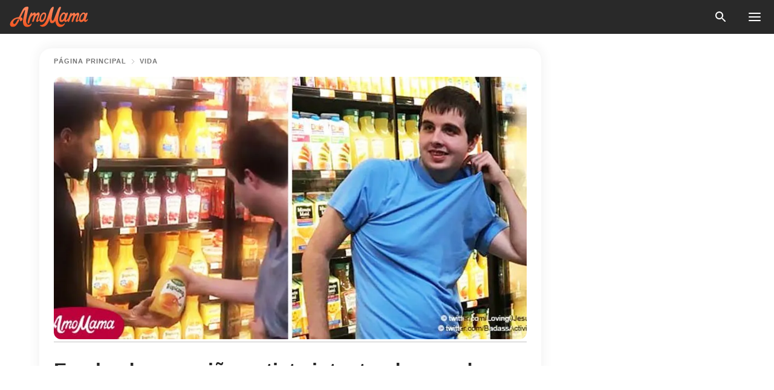

--- FILE ---
content_type: text/html; charset=utf-8
request_url: https://amomama.es/99347-el-empleado-vio-a-nino-autista-interesad.html
body_size: 34231
content:
<!DOCTYPE html><html lang="es"><script>window.customDelayConfig = { callbacks: [], appliedCallbacks: [] };</script><head><meta charSet="utf-8" data-next-head=""/><meta name="viewport" content="width=device-width" data-next-head=""/><script type="text/javascript" id="quantcast">
            (function () {
                var TCF_LOCATOR_NAME = '__tcfapiLocator';
                var queue = [];
                var win = window;
                var cmpFrame;

                function tcfAPIHandler() {
                    var gdprApplies;
                    var args = arguments;

                    if (!args.length) {
                    return queue;
                    } else if (args[0] === 'setGdprApplies') {
                    if (args.length > 3 && args[2] === 2 && typeof args[3] === 'boolean') {
                        gdprApplies = args[3];
                        if (typeof args[2] === 'function') {
                        args[2]('set', true);
                        }
                    }
                    } else if (args[0] === 'ping') {
                    var retr = {
                        gdprApplies: gdprApplies,
                        cmpLoaded: false,
                        cmpStatus: 'stub',
                    };

                    if (typeof args[2] === 'function') {
                        args[2](retr);
                    }
                    } else {
                    if (args[0] === 'init' && typeof args[3] === 'object') {
                        args[3] = Object.assign(args[3], { tag_version: 'V3' });
                    }
                    queue.push(args);
                    }
                }

                win.__tcfapi = tcfAPIHandler;

                function doAllStuff() {
                    var host = window.location.hostname;
                    var element = document.createElement('script');
                    var firstScript = document.getElementsByTagName('script')[0];
                    var url = 'https://cmp.inmobi.com'.concat(
                    '/choice/',
                    'kCvAgDS5JeEcY',
                    '/',
                    host,
                    '/choice.js?tag_version=V3',
                    );
                    var uspTries = 0;
                    var uspTriesLimit = 3;
                    element.async = true;
                    element.type = 'text/javascript';
                    element.src = url;

                    firstScript.parentNode.insertBefore(element, firstScript);

                    function makeStub() {
                    function addFrame() {
                        var doc = win.document;
                        var otherCMP = !!win.frames[TCF_LOCATOR_NAME];

                        if (!otherCMP) {
                        if (doc.body) {
                            var iframe = doc.createElement('iframe');

                            iframe.style.cssText = 'display:none';
                            iframe.name = TCF_LOCATOR_NAME;
                            doc.body.appendChild(iframe);
                        } else {
                            setTimeout(addFrame, 5);
                        }
                        }
                        return !otherCMP;
                    }

                    function postMessageEventHandler(event) {
                        var msgIsString = typeof event.data === 'string';
                        var json = {};

                        try {
                        if (msgIsString) {
                            json = JSON.parse(event.data);
                        } else {
                            json = event.data;
                        }
                        } catch (ignore) {}

                        var payload = json.__tcfapiCall;

                        if (payload) {
                        window.__tcfapi(
                            payload.command,
                            payload.version,
                            function (retValue, success) {
                            var returnMsg = {
                                __tcfapiReturn: {
                                returnValue: retValue,
                                success: success,
                                callId: payload.callId,
                                },
                            };
                            if (msgIsString) {
                                returnMsg = JSON.stringify(returnMsg);
                            }
                            if (event && event.source && event.source.postMessage) {
                                event.source.postMessage(returnMsg, '*');
                            }
                            },
                            payload.parameter,
                        );
                        }
                    }

                    while (win) {
                        try {
                        if (win.frames[TCF_LOCATOR_NAME]) {
                            cmpFrame = win;
                            break;
                        }
                        } catch (ignore) {}

                        if (win === window.top) {
                        break;
                        }
                        win = win.parent;
                    }
                    if (!cmpFrame) {
                        addFrame();
                        win.addEventListener('message', postMessageEventHandler, false);
                    }
                    }

                    makeStub();

                    function makeGppStub() {
                    const CMP_ID = 10;
                    const SUPPORTED_APIS = [
                        '2:tcfeuv2',
                        '6:uspv1',
                        '7:usnatv1',
                        '8:usca',
                        '9:usvav1',
                        '10:uscov1',
                        '11:usutv1',
                        '12:usctv1',
                    ];

                    window.__gpp_addFrame = function (n) {
                        if (!window.frames[n]) {
                        if (document.body) {
                            var i = document.createElement('iframe');
                            i.style.cssText = 'display:none';
                            i.name = n;
                            document.body.appendChild(i);
                        } else {
                            window.setTimeout(window.__gpp_addFrame, 10, n);
                        }
                        }
                    };
                    window.__gpp_stub = function () {
                        var b = arguments;
                        __gpp.queue = __gpp.queue || [];
                        __gpp.events = __gpp.events || [];

                        if (!b.length || (b.length == 1 && b[0] == 'queue')) {
                        return __gpp.queue;
                        }

                        if (b.length == 1 && b[0] == 'events') {
                        return __gpp.events;
                        }

                        var cmd = b[0];
                        var clb = b.length > 1 ? b[1] : null;
                        var par = b.length > 2 ? b[2] : null;
                        if (cmd === 'ping') {
                        clb(
                            {
                            gppVersion: '1.1', // must be “Version.Subversion”, current: “1.1”
                            cmpStatus: 'stub', // possible values: stub, loading, loaded, error
                            cmpDisplayStatus: 'hidden', // possible values: hidden, visible, disabled
                            signalStatus: 'not ready', // possible values: not ready, ready
                            supportedAPIs: SUPPORTED_APIS, // list of supported APIs
                            cmpId: CMP_ID, // IAB assigned CMP ID, may be 0 during stub/loading
                            sectionList: [],
                            applicableSections: [-1],
                            gppString: '',
                            parsedSections: {},
                            },
                            true,
                        );
                        } else if (cmd === 'addEventListener') {
                        if (!('lastId' in __gpp)) {
                            __gpp.lastId = 0;
                        }
                        __gpp.lastId++;
                        var lnr = __gpp.lastId;
                        __gpp.events.push({
                            id: lnr,
                            callback: clb,
                            parameter: par,
                        });
                        clb(
                            {
                            eventName: 'listenerRegistered',
                            listenerId: lnr, // Registered ID of the listener
                            data: true, // positive signal
                            pingData: {
                                gppVersion: '1.1', // must be “Version.Subversion”, current: “1.1”
                                cmpStatus: 'stub', // possible values: stub, loading, loaded, error
                                cmpDisplayStatus: 'hidden', // possible values: hidden, visible, disabled
                                signalStatus: 'not ready', // possible values: not ready, ready
                                supportedAPIs: SUPPORTED_APIS, // list of supported APIs
                                cmpId: CMP_ID, // list of supported APIs
                                sectionList: [],
                                applicableSections: [-1],
                                gppString: '',
                                parsedSections: {},
                            },
                            },
                            true,
                        );
                        } else if (cmd === 'removeEventListener') {
                        var success = false;
                        for (var i = 0; i < __gpp.events.length; i++) {
                            if (__gpp.events[i].id == par) {
                            __gpp.events.splice(i, 1);
                            success = true;
                            break;
                            }
                        }
                        clb(
                            {
                            eventName: 'listenerRemoved',
                            listenerId: par, // Registered ID of the listener
                            data: success, // status info
                            pingData: {
                                gppVersion: '1.1', // must be “Version.Subversion”, current: “1.1”
                                cmpStatus: 'stub', // possible values: stub, loading, loaded, error
                                cmpDisplayStatus: 'hidden', // possible values: hidden, visible, disabled
                                signalStatus: 'not ready', // possible values: not ready, ready
                                supportedAPIs: SUPPORTED_APIS, // list of supported APIs
                                cmpId: CMP_ID, // CMP ID
                                sectionList: [],
                                applicableSections: [-1],
                                gppString: '',
                                parsedSections: {},
                            },
                            },
                            true,
                        );
                        } else if (cmd === 'hasSection') {
                        clb(false, true);
                        } else if (cmd === 'getSection' || cmd === 'getField') {
                        clb(null, true);
                        }
                        //queue all other commands
                        else {
                        __gpp.queue.push([].slice.apply(b));
                        }
                    };
                    window.__gpp_msghandler = function (event) {
                        var msgIsString = typeof event.data === 'string';
                        try {
                        var json = msgIsString ? JSON.parse(event.data) : event.data;
                        } catch (e) {
                        var json = null;
                        }
                        if (typeof json === 'object' && json !== null && '__gppCall' in json) {
                        var i = json.__gppCall;
                        window.__gpp(
                            i.command,
                            function (retValue, success) {
                            var returnMsg = {
                                __gppReturn: {
                                returnValue: retValue,
                                success: success,
                                callId: i.callId,
                                },
                            };
                            event.source.postMessage(
                                msgIsString ? JSON.stringify(returnMsg) : returnMsg,
                                '*',
                            );
                            },
                            'parameter' in i ? i.parameter : null,
                            'version' in i ? i.version : '1.1',
                        );
                        }
                    };
                    if (!('__gpp' in window) || typeof window.__gpp !== 'function') {
                        window.__gpp = window.__gpp_stub;
                        window.addEventListener('message', window.__gpp_msghandler, false);
                        window.__gpp_addFrame('__gppLocator');
                    }
                    }

                    makeGppStub();

                    var uspStubFunction = function () {
                    var arg = arguments;
                    if (typeof window.__uspapi !== uspStubFunction) {
                        setTimeout(function () {
                        if (typeof window.__uspapi !== 'undefined') {
                            window.__uspapi.apply(window.__uspapi, arg);
                        }
                        }, 500);
                    }
                    };

                    var checkIfUspIsReady = function () {
                    uspTries++;
                    if (window.__uspapi === uspStubFunction && uspTries < uspTriesLimit) {
                        console.warn('USP is not accessible');
                    } else {
                        clearInterval(uspInterval);
                    }
                    };

                    if (typeof window.__uspapi === 'undefined') {
                    window.__uspapi = uspStubFunction;
                    var uspInterval = setInterval(checkIfUspIsReady, 6000);
                    }
                }

                window.customDelayConfig.callbacks.push({
                    cb: doAllStuff,
                    name: 'Quantcast',
                });
            })();
        </script><meta http-equiv="origin-trial" content="[base64]" data-next-head=""/><title data-next-head="">Empleado ve a niño autista intentando guardar producto y su gentil acción se hizo viral (Video)</title><meta name="description" content="Esta familia quedó sorprendida y muy agradecida por la actitud del joven en la tienda. Gracias a él, el niño con autismo pudo destacar." data-next-head=""/><meta name="author" content="Vanessa Guzmán" data-next-head=""/><link rel="canonical" href="https://amomama.es/99347-el-empleado-vio-a-nino-autista-interesad.html" data-next-head=""/><meta name="theme-color" content="#ffffff" data-next-head=""/><meta name="verify-admitad" content="2fe01187e1" data-next-head=""/><meta name="msapplication-TileColor" content="#da532c" data-next-head=""/><meta name="pocket-site-verification" content="ee7c33163bfd979da1f7ed8074b817" data-next-head=""/><meta property="fb:app_id" content="200824630385475" data-next-head=""/><meta name="robots" content="max-image-preview:large" data-next-head=""/><meta name="article:published_time" content="2018-08-10T07:11:17+00:00" data-next-head=""/><meta name="article:modified_time" content="2025-01-28T07:39:04+00:00" data-next-head=""/><meta property="fb:admins" content="100010581019207" data-next-head=""/><meta property="fb:admins" content="100001288770557" data-next-head=""/><meta property="fb:admins" content="100006008527151" data-next-head=""/><meta property="fb:admins" content="100002603703184" data-next-head=""/><meta property="fb:pages" content="186057815251258" data-next-head=""/><meta name="msvalidate.01" content="14D4D494C888618F41C85045527BD7F8" data-next-head=""/><meta name="msvalidate.01" content="24E7A951FDDA87DAD3B001984EFC0B73" data-next-head=""/><meta name="msvalidate.01" content="80E5B8EF76570F2A2C4C937A33BE9DD6" data-next-head=""/><link type="application/rss+xml" href="https://amomama.es/rss.xml" rel="alternate" data-next-head=""/><link type="application/rss+xml" href="https://amomama.es/vida/rss.xml" rel="alternate" data-next-head=""/><meta name="twitter:title" content="Empleado ve a niño autista intentando guardar producto y su gentil acción se hizo viral (Video)" data-next-head=""/><meta name="twitter:description" content="Esta familia quedó sorprendida y muy agradecida por la actitud del joven en la tienda. Gracias a él, el niño con autismo pudo destacar." data-next-head=""/><meta name="twitter:card" content="summary_large_image" data-next-head=""/><meta name="twitter:site" content="@amomama" data-next-head=""/><meta property="og:type" content="website" data-next-head=""/><meta property="og:locale" content="es_ES" data-next-head=""/><meta property="og:site_name" content="amomama.es" data-next-head=""/><meta property="og:title" content="Empleado ve a niño autista intentando guardar producto y su gentil acción se hizo viral (Video)" data-next-head=""/><meta property="og:description" content="Esta familia quedó sorprendida y muy agradecida por la actitud del joven en la tienda. Gracias a él, el niño con autismo pudo destacar." data-next-head=""/><meta property="og:url" content="https://amomama.es/99347-el-empleado-vio-a-nino-autista-interesad.html" data-next-head=""/><meta property="og:image" content="https://imgproxy.amomama.es/mux2puNCNpDuANYPvCwbahUeKeYrApY_MZbApwmbVa4/rs:fill:1200:0:1/g:no/aHR0cHM6Ly9jZG4uYW1vbWFtYS5jb20vM2NmNTY4NDEyYWE4ODBjYzVjNzA1N2MwN2E1ZDVjMzMxMDU1MDkxNTMzODQzMDcxLmpwZw.jpg" data-next-head=""/><meta property="og:image:width" content="1200" data-next-head=""/><meta property="og:image:height" content="630" data-next-head=""/><script type="application/ld+json" data-next-head="">{"@context":"https://schema.org","@type":"Article","headline":"Empleado ve a niño autista intentando guardar producto y su gentil acción se hizo viral (Video)","inLanguage":"es","articleBody":"Lo que este hombre hizo es algo que muestra una lección de humanidad y muchos deberían seguir sus pasos. Un trabajador de un supermercado recibió un reconocimiento especial de personas en el mundo y de una familia en particular, después que fue posteado un video de él, compartiendo artículos con un adolescente autista que quería ayudarlo. ABC News informó que Jordan Taylor, de 20 años, estaba almacenando jugo de naranja en Rouse's Market en Baton Rouge, Louisiana, el domingo, mientras Jack Ryan Edwards, de 17 años, y su padre compraban.  Según la hermana de Edwards, Delaney Edwards Alwosaibi, Taylor notó que el chico que tiene autismo, lo miraba mientras almacenaba los estantes del refrigerador. https://goo.gl/YPe6JvDespués de un poco de conversación, los dos comenzaron a trabajar juntos, agregando el jugo de naranja a la sección refrigerada. El padre de Edwards capturó el momento en su teléfono celular y lo envió a Alwosaibi. \"Para que mi familia vea el video y para verlo (a Jack Ryan) teniendo un logro y haciendo algo, podría no significar nada para otras personas... pero para nosotros este fue su momento brillante\", dijo a ABC News el jueves. En la publicación de Facebook Alwosaibi escribió: \"¡Hablen de un joven de pie!... Todos sabemos que el autismo hace que las salidas sean difíciles y, a veces, las tiendas de comestibles pueden ser un desafío\". https://twitter.com/BadassActivist/status/1025215396444393472\"Este joven (Taylor) Tomó el tiempo para reducir la velocidad y permitir que Jack Ryan lo ayudara durante más de 30 minutos, guiándolo mientras terminaba su tarea. Podría haberlo ignorado. Podría haberle dado una excusa y haber dicho que no podía permitirle que lo ayudara. Déjalo tener su momento y, a su vez, le dio a mi familia un momento que nunca olvidaremos\". Ella terminó el post diciendo que quería hacer algo \"increíble\" para Taylor y pedirle ideas a los demás. El miércoles, lanzó un GoFundMe para él. Mira el video de esta historia. https://goo.gl/i87qFv\"Jordan me dijo que ama las matemáticas y que posiblemente quiera ser un educador algún día. Todo lo que sé es que, sea lo que sea que él decida hacer, ¡se destacará! ¡Gracias a Jordan por lo que hizo por nuestro Ziggy, nunca lo olvidaremos!\", ella publicó en la página GoFundMe. La campaña había alcanzado más de $ 58,000. Los donantes de todo el mundo donaron casi $ 50,000 en las primeras 24 horas. Para la familia del chico autista, lo que el joven de la tienda hizo fue algo inpirador y que además nunca olvidarán, pues su hijo tuvo la oportunidad de interactuar socialmente, aunque fuera almacenando productos en un mercado, reseñó NY Post. ","description":"Esta familia quedó sorprendida y muy agradecida por la actitud del joven en la tienda. Gracias a él, el niño con autismo pudo destacar.","datePublished":"2018-08-10T07:11:17+00:00","dateModified":"2025-01-28T07:39:04+00:00","mainEntityOfPage":{"@type":"WebPage","@id":"https://amomama.es/99347-el-empleado-vio-a-nino-autista-interesad.html"},"publisher":{"@type":"Organization","name":"amomama.es","url":"https://amomama.es/","logo":{"@type":"ImageObject","url":"https://cdn.amomama.es/amomama.svg"}},"author":{"@type":"Person","name":"Vanessa Guzmán","url":"https://amomama.es/editor/vanessa-guzman"},"image":{"@type":"ImageObject","url":"https://cdn.amomama.es/3cf568412aa880cc5c7057c07a5d5c331055091533843071.jpg"},"articleSection":"Vida"}</script><script type="application/ld+json" data-next-head="">{"@context":"https://schema.org","@type":"BreadcrumbList","itemListElement":[{"@type":"ListItem","position":1,"item":{"@id":"https://amomama.es/vida","name":"✔ VIDA"}},{"@type":"ListItem","position":2,"item":{"@id":"https://amomama.es/99347-el-empleado-vio-a-nino-autista-interesad.html","name":"➨ Read now"}}]}</script><link rel="preload" as="image" href="https://cdn.amomama.es/3cf568412aa880cc5c7057c07a5d5c331055091533843071.jpg" imageSrcSet="https://imgproxy.amomama.es/P8moxHZlzk35PYEg2xEb-aeEz-IUPUXoEASNkAqF-RY/rs:fill:375:0:1/g:no/aHR0cHM6Ly9jZG4uYW1vbWFtYS5jb20vM2NmNTY4NDEyYWE4ODBjYzVjNzA1N2MwN2E1ZDVjMzMxMDU1MDkxNTMzODQzMDcxLmpwZw.jpg 375w, https://imgproxy.amomama.es/d0l0NoHKT5pFD0vMk4cXigYCfAwNv-oIFnV3iu45vqU/rs:fill:576:0:1/g:no/aHR0cHM6Ly9jZG4uYW1vbWFtYS5jb20vM2NmNTY4NDEyYWE4ODBjYzVjNzA1N2MwN2E1ZDVjMzMxMDU1MDkxNTMzODQzMDcxLmpwZw.jpg 576w, https://imgproxy.amomama.es/1D3fgRoxiGR3v5Uhl1QqE7LQ6npRPOUJlmqmhO76EmE/rs:fill:768:0:1/g:no/aHR0cHM6Ly9jZG4uYW1vbWFtYS5jb20vM2NmNTY4NDEyYWE4ODBjYzVjNzA1N2MwN2E1ZDVjMzMxMDU1MDkxNTMzODQzMDcxLmpwZw.jpg 768w, https://imgproxy.amomama.es/pIbntF3cJP1m6EOAWNtYHSxE_pzGq6Wp8phgkhXjX44/rs:fill:992:0:1/g:no/aHR0cHM6Ly9jZG4uYW1vbWFtYS5jb20vM2NmNTY4NDEyYWE4ODBjYzVjNzA1N2MwN2E1ZDVjMzMxMDU1MDkxNTMzODQzMDcxLmpwZw.jpg 992w, https://imgproxy.amomama.es/mux2puNCNpDuANYPvCwbahUeKeYrApY_MZbApwmbVa4/rs:fill:1200:0:1/g:no/aHR0cHM6Ly9jZG4uYW1vbWFtYS5jb20vM2NmNTY4NDEyYWE4ODBjYzVjNzA1N2MwN2E1ZDVjMzMxMDU1MDkxNTMzODQzMDcxLmpwZw.jpg 1200w" imageSizes="(max-width: 835px) 100vw, (max-width: 1279px) 620px, 620px" data-next-head=""/><link rel="preload" as="image" href="https://imgproxy.amomama.es/mm6CAcpX0KnGrPQkYJlaAdZc_E7ynOxXdFdypcjFKcg/rs:fill:120:0:1/g:no/aHR0cHM6Ly9jZG4uYW1vbWFtYS5jb20vYjdkYzIxNjY2YmUwNjg4MjY5ZDIwMWQ3NTdiZGI0MjEuanBlZz93aWR0aD00OTAmaGVpZ2h0PTU3MA.jpg" imageSrcSet="" imageSizes="(max-width: 835px) 100vw, (max-width: 1279px) 100vw, 100vw" data-next-head=""/><link href="https://cdn.amomama.es" rel="preconnect"/><link href="https://imgproxy.amomama.es" rel="preconnect"/><script></script><script>
    var originalSetTimeoutMeth = window.setTimeout;

    function patchedSetTimeout(callback, delay) {
      for (var _len = arguments.length, args = new Array(_len > 2 ? _len - 2 : 0), _key = 2; _key < _len; _key++) {
        args[_key - 2] = arguments[_key];
      }

      var timeoutId = originalSetTimeoutMeth.apply(void 0, [patchedCallback, delay].concat(args));

      function patchedCallback() {
        clearTimeout(timeoutId);
        callback.apply(void 0, arguments);
      }

      return timeoutId;
    }

    window.setTimeout = patchedSetTimeout;
  </script><link rel="shortcut icon" href="/favicon.ico" type="image/x-icon"/><link rel="icon" type="image/png" sizes="32x32" href="https://cdn.amomama.es/favicon-32x32.png"/><link rel="icon" type="image/png" sizes="16x16" href="https://cdn.amomama.es/favicon-16x16.png"/><link rel="apple-touch-icon" href="https://cdn.amomama.es/apple-touch-icon.png"/><link rel="apple-touch-icon" sizes="152x152" href="https://cdn.amomama.es/apple-touch-icon-152x152.png"/><link rel="apple-touch-icon" sizes="180x180" href="https://cdn.amomama.es/apple-touch-icon-180x180.png"/><link rel="apple-touch-icon" sizes="512x512" href="https://cdn.amomama.es/apple-touch-icon-512x512.png"/><link rel="preload" href="https://amomama.es/production/_next/static/css/333bc730b50c750d.css" as="style"/><link rel="stylesheet" href="https://amomama.es/production/_next/static/css/333bc730b50c750d.css" data-n-g=""/><link rel="preload" href="https://amomama.es/production/_next/static/css/d5716dccac00e051.css" as="style"/><link rel="stylesheet" href="https://amomama.es/production/_next/static/css/d5716dccac00e051.css"/><link rel="preload" href="https://amomama.es/production/_next/static/css/72dcc712bd727d59.css" as="style"/><link rel="stylesheet" href="https://amomama.es/production/_next/static/css/72dcc712bd727d59.css"/><link rel="preload" href="https://amomama.es/production/_next/static/css/072dccded32ca94c.css" as="style"/><link rel="stylesheet" href="https://amomama.es/production/_next/static/css/072dccded32ca94c.css"/><noscript data-n-css=""></noscript><script defer="" nomodule="" src="https://amomama.es/production/_next/static/chunks/polyfills-42372ed130431b0a.js"></script><script defer="" src="https://amomama.es/production/_next/static/chunks/4432-243a43f055487a72.js"></script><script defer="" src="https://amomama.es/production/_next/static/chunks/7659-01038d67939e8d71.js"></script><script defer="" src="https://amomama.es/production/_next/static/chunks/5152-4af96940257e6392.js"></script><script src="https://amomama.es/production/_next/static/chunks/webpack-5afea30840d3b5a4.js" defer=""></script><script src="https://amomama.es/production/_next/static/chunks/framework-5a88923766dd3983.js" defer=""></script><script src="https://amomama.es/production/_next/static/chunks/main-b06d00441a8d0581.js" defer=""></script><script src="https://amomama.es/production/_next/static/chunks/pages/_app-c22616e6b28819fe.js" defer=""></script><script src="https://amomama.es/production/_next/static/chunks/pages/%5Bslug%5D-239848158462e51b.js" defer=""></script><script src="https://amomama.es/production/_next/static/OYiubwghCxkVsitpTNEIY/_buildManifest.js" defer=""></script><script src="https://amomama.es/production/_next/static/OYiubwghCxkVsitpTNEIY/_ssgManifest.js" defer=""></script></head><body><img role="presentation" alt="" width="2000" height="2000" style="pointer-events:none;position:absolute;top:0;left:0;width:99vw;height:99vh;max-width:99vw;max-height:99vh" src="[data-uri]"/><div id="__next"><div class="transition-preload Layout_layout-container__T4wiX"><div class="Layout_layout-content-container__ARaoN"><div class="Layout_layout-content__ZUOlJ"><header class="Header_header-container__YuzAK" style="top:0"><a class="Link_link__PUK08 Link_link__kvrlb Header_header-link__zPMo2" aria-label="logo" data-testid="logo" href="/"><img src="https://cdn.amomama.es/amomama-full.svg" alt="logo" width="90" height="23" class="Logo_logo-block__aJkzQ"/></a><div class="SearchPopup_wrapper__0IVWc"><button class="SearchPopup_search-button__ZRGMP SearchPopup_search-button__BWJ2L"><img class="SearchPopup_search-button-icon__m9srN" src="https://cdn.amomama.es/amomama/search.svg" alt="search icon"/></button><div class="SearchPopup_search-popup__8Tlmc SearchPopup_search-popup___hCG4"><div class="SearchPopup_search-popup-close__hi1If SearchPopup_search-popup-close__OeU5m" id="search-close-btn"></div><form class="SearchForm_search-popup-content__1rhgX"><input type="text" id="search-popup-input" class="SearchForm_search-popup-input__m5MQk SearchPopup_search-popup-input__61_Wc" value=""/><button class="SearchForm_search-popup-submit__eCfDU SearchPopup_search-popup-submit__fVW3Y" type="submit"><img src="https://cdn.amomama.es/amomama/search.svg" alt="search icon"/></button></form></div></div><button class="OpenMenuButton_open-menu-button__6iR6n" data-testid="menu-button" type="button" aria-label="menu button"><span class="OpenMenuButton_open-menu-button-burger__QsYSo"></span></button></header><div class="CategoryMenu_category-menu-overlay__2_W_k" role="none" data-testvisibility="content-visibility"></div><div class="CategoryMenu_category-menu-list-container__ESNMG" style="top:40px;height:calc(100% - 40px)"><div class="CategoryMenu_category-menu-head__rp09A"><button class="OpenMenuButton_open-menu-button__6iR6n" type="button" aria-label="menu button"><span class="OpenMenuButton_open-menu-button-burger__QsYSo"></span></button></div><ul class="CategoryList_category-list-ul__g0Lng" data-testid="category-list"><li class="CategoryListItem_category-list-item-container__uWwpX CategoryList_category-list-item__owj3d"><a class="Link_link__PUK08 Link_link__kvrlb CategoryListItem_category-list-item-menu-link__Pcv2G" data-active="false" data-menu-link="true" href="/celebridades">Celebridades</a></li><li class="CategoryListItem_category-list-item-container__uWwpX CategoryList_category-list-item__owj3d"><a class="Link_link__PUK08 Link_link__kvrlb CategoryListItem_category-list-item-menu-link__Pcv2G" data-active="false" data-menu-link="true" href="/historias-virales">Viral</a></li><li class="CategoryListItem_category-list-item-container__uWwpX CategoryList_category-list-item__owj3d"><a class="Link_link__PUK08 Link_link__kvrlb CategoryListItem_category-list-item-menu-link__Pcv2G" data-active="false" data-menu-link="true" href="/latest">Último</a></li><li class="CategoryListItem_category-list-item-container__uWwpX CategoryList_category-list-item__owj3d"><a class="Link_link__PUK08 Link_link__kvrlb CategoryListItem_category-list-item-menu-link__Pcv2G" data-active="false" data-menu-link="true" href="/terms-of-use">Términos y condiciones de uso</a></li><li class="CategoryListItem_category-list-item-container__uWwpX CategoryList_category-list-item__owj3d"><a class="Link_link__PUK08 Link_link__kvrlb CategoryListItem_category-list-item-menu-link__Pcv2G" data-active="false" data-menu-link="true" href="/privacy">Política de privacidad</a></li><li class="CategoryListItem_category-list-item-container__uWwpX CategoryList_category-list-item__owj3d"><a class="Link_link__PUK08 Link_link__kvrlb CategoryListItem_category-list-item-menu-link__Pcv2G" data-active="false" data-menu-link="true" href="/privacy#10">Aviso al Recoger</a></li><li class="CategoryListItem_category-list-item-container__uWwpX CategoryList_category-list-item__owj3d"><a class="Link_link__PUK08 Link_link__kvrlb CategoryListItem_category-list-item-menu-link__Pcv2G" data-active="false" data-menu-link="true" href="/adv-with-us">Publicidad con nosotros</a></li><li class="CategoryListItem_category-list-item-container__uWwpX CategoryList_category-list-item__owj3d"><a class="Link_link__PUK08 Link_link__kvrlb CategoryListItem_category-list-item-menu-link__Pcv2G" data-active="false" data-menu-link="true" href="/about-us">Sobre nosotros</a></li><li class="CategoryListItem_category-list-item-container__uWwpX CategoryList_category-list-item__owj3d"><a class="Link_link__PUK08 Link_link__kvrlb CategoryListItem_category-list-item-menu-link__Pcv2G" data-active="false" data-menu-link="true" href="/contact-us">Contáctenos</a></li></ul><div class="CcpaContainer_ccpa-container__XEz7R"><button class="CcpaContainer_ccpa-button__F2Ua_">No vender mi información personal</button></div></div><div class="Template_wrapper__fpWJu"><div class="Template_inner-wrapper__w3lMg"><main class="PostContent_container__rqgJO" data-testid="post-content"><div class="PostContent_top-line__wfQRK"><section class="Breadcrumbs_breadcrumbs-container__2nnae PostContent_post-breadcrumbs__Of0GF" data-testid="breadcrumbs"><a class="Breadcrumbs_breadcrumbs-link-item__p7dob" aria-label="Home" href="/">página principal</a><span class="Breadcrumbs_breadcrumbs-angle__AU7Bv"></span><a class="Breadcrumbs_breadcrumbs-link-item__p7dob" href="/vida">Vida</a></section></div><div class="PostContent_full-article___FEwo"><div class="PostImage_post-image-container__PlDZN PostContent_thumb-image__iH052"><div class="Image_ref__XcBnw" data-testid="thumb-image"><picture><source srcSet="https://imgproxy.amomama.es/P8moxHZlzk35PYEg2xEb-aeEz-IUPUXoEASNkAqF-RY/rs:fill:375:0:1/g:no/aHR0cHM6Ly9jZG4uYW1vbWFtYS5jb20vM2NmNTY4NDEyYWE4ODBjYzVjNzA1N2MwN2E1ZDVjMzMxMDU1MDkxNTMzODQzMDcxLmpwZw.jpg 375w,https://imgproxy.amomama.es/d0l0NoHKT5pFD0vMk4cXigYCfAwNv-oIFnV3iu45vqU/rs:fill:576:0:1/g:no/aHR0cHM6Ly9jZG4uYW1vbWFtYS5jb20vM2NmNTY4NDEyYWE4ODBjYzVjNzA1N2MwN2E1ZDVjMzMxMDU1MDkxNTMzODQzMDcxLmpwZw.jpg 576w,https://imgproxy.amomama.es/1D3fgRoxiGR3v5Uhl1QqE7LQ6npRPOUJlmqmhO76EmE/rs:fill:768:0:1/g:no/aHR0cHM6Ly9jZG4uYW1vbWFtYS5jb20vM2NmNTY4NDEyYWE4ODBjYzVjNzA1N2MwN2E1ZDVjMzMxMDU1MDkxNTMzODQzMDcxLmpwZw.jpg 768w,https://imgproxy.amomama.es/pIbntF3cJP1m6EOAWNtYHSxE_pzGq6Wp8phgkhXjX44/rs:fill:992:0:1/g:no/aHR0cHM6Ly9jZG4uYW1vbWFtYS5jb20vM2NmNTY4NDEyYWE4ODBjYzVjNzA1N2MwN2E1ZDVjMzMxMDU1MDkxNTMzODQzMDcxLmpwZw.jpg 992w,https://imgproxy.amomama.es/mux2puNCNpDuANYPvCwbahUeKeYrApY_MZbApwmbVa4/rs:fill:1200:0:1/g:no/aHR0cHM6Ly9jZG4uYW1vbWFtYS5jb20vM2NmNTY4NDEyYWE4ODBjYzVjNzA1N2MwN2E1ZDVjMzMxMDU1MDkxNTMzODQzMDcxLmpwZw.jpg 1200w" type="image/jpeg" sizes="(max-width: 835px) 100vw, (max-width: 1279px) 100vw, 100vw"/><img src="https://cdn.amomama.es/3cf568412aa880cc5c7057c07a5d5c331055091533843071.jpg" class="Image_image__11E9V PostImage_post-image__XnmZf"/></picture></div></div><div class="PostContent_thumb-title__SoMYI" data-testid="image-source"></div><h1 class="PostContent_title__tVSHO">Empleado ve a niño autista intentando guardar producto y su gentil acción se hizo viral (Video)</h1><div class="InfoLine_wrapper__C_h_D"><div class="InfoLine_inner-wrap__nT3Iy"><a class="SmallAuthorImage_image-link__oGyW5" href="/editor/vanessa-guzman"><img src="https://imgproxy.amomama.es/mm6CAcpX0KnGrPQkYJlaAdZc_E7ynOxXdFdypcjFKcg/rs:fill:120:0:1/g:no/aHR0cHM6Ly9jZG4uYW1vbWFtYS5jb20vYjdkYzIxNjY2YmUwNjg4MjY5ZDIwMWQ3NTdiZGI0MjEuanBlZz93aWR0aD00OTAmaGVpZ2h0PTU3MA.jpg" alt="Vanessa Guzmán" width="60" height="60" class="SmallAuthorImage_image__sCupn"/><noscript><img src="https://imgproxy.amomama.es/mm6CAcpX0KnGrPQkYJlaAdZc_E7ynOxXdFdypcjFKcg/rs:fill:120:0:1/g:no/aHR0cHM6Ly9jZG4uYW1vbWFtYS5jb20vYjdkYzIxNjY2YmUwNjg4MjY5ZDIwMWQ3NTdiZGI0MjEuanBlZz93aWR0aD00OTAmaGVpZ2h0PTU3MA.jpg" alt="Vanessa Guzmán" width="60" height="60" class="SmallAuthorImage_image__sCupn"/></noscript></a><div><div class="InfoLine_name__D_Za0"><span class="InfoLine_by__KZlaC">Por</span><a class="Link_link__PUK08 Link_link__kvrlb InfoLine_link__i_kyn" href="/editor/vanessa-guzman"><span class="InfoLine_author__wCZ32">
            

            <!-- Author Start -->
            Vanessa Guzmán
            <!-- Author End -->

            
          </span></a></div><div class="InfoLine_date__QFzMS" data-testid="post-date"><span>10 ago 2018</span><div class="InfoLine_point__96cHO"></div><span>09:11</span></div></div></div><div class="ShareButtons_share-buttons-wrapper__IuyIK" data-testid="share-button-on-post-top"><button class="ShareButton_share-button-wrapper__c0yA1"><a class="ShareButton_share-button-button__9W5Os ShareButton_share-button-button-black__e1eHt" href="" target="_blank" rel="nofollow noreferrer" data-testid="share-social-item"><img src="https://cdn.amomama.es/icons/Link_new.svg" alt="Link" class="ShareButton_share-button-image__kijmd" width="40" height="40"/></a></button><button class="ShareButton_share-button-wrapper__c0yA1"><a class="ShareButton_share-button-button__9W5Os ShareButton_share-button-button-orange__mRduJ" href="mailto:?subject=%5BShared%20post%5Dfrom:amomama.es%20Empleado ve a niño autista intentando guardar producto y su gentil acción se hizo viral (Video)&amp;body=Empleado ve a niño autista intentando guardar producto y su gentil acción se hizo viral (Video).
 Read more: https://amomama.es/99347-el-empleado-vio-a-nino-autista-interesad.html?utm_source=email%26utm_medium=share%26utm_campaign=social-share-article" target="_self" rel="nofollow noreferrer" data-testid="share-social-item"><img src="https://cdn.amomama.es/icons/Email_new.svg" alt="Email" class="ShareButton_share-button-image__kijmd" width="40" height="40"/></a></button><button class="FlipboardButton_flipboard-wrapper__0rZyw"><a data-flip-widget="shareflip" href="https://flipboard.com" target="_blank" rel="nofollow noreferrer" data-testid="share-social-item"><img alt="flipboard-icon" src="https://cdn.amomama.es/icons/flipboardicon.svg" width="40" height="40"/></a></button><button class="ShareButton_share-button-wrapper__c0yA1"><a class="ShareButton_share-button-button__9W5Os ShareButton_share-button-button-black__e1eHt ShareButton_share-button-button-x__cv8DR" href="https://www.x.com/share?title=Empleado ve a niño autista intentando guardar producto y su gentil acción se hizo viral (Video)&amp;via=amomama_usa&amp;url=https://amomama.es/99347-el-empleado-vio-a-nino-autista-interesad.html?utm_source=twitter%26utm_medium=social%26utm_campaign=social-share-article" target="_blank" rel="nofollow noreferrer" data-testid="share-social-item"><img src="https://cdn.amomama.es/icons/X_new.svg" alt="X" class="ShareButton_share-button-image__kijmd" width="40" height="40"/></a></button><button class="ShareButton_share-button-wrapper__c0yA1"><a class="ShareButton_share-button-button__9W5Os ShareButton_share-button-button-facebook__UilUL" href="https://www.facebook.com/sharer/sharer.php?u=https://amomama.es/99347-el-empleado-vio-a-nino-autista-interesad.html?utm_source=facebook.com&amp;utm_medium=social&amp;utm_campaign=social-share-article" target="_blank" rel="nofollow noreferrer" data-testid="share-social-item"><img src="https://cdn.amomama.es/icons/Facebook_new.svg" alt="Facebook" class="ShareButton_share-button-image__kijmd" width="40" height="40"/>Compartir</a></button></div></div><div>
            

            <!-- Article Start -->
            
            

            
          </div><div data-io-article-url="https://amomama.es/99347-el-empleado-vio-a-nino-autista-interesad.html?m=doc"><div style="display:contents"><p class="postComponents_paragraph__0OLfg postComponents_paragraph-first__8Bigr">Lo que este hombre hizo es algo que muestra una lección de humanidad y muchos deberían seguir sus pasos.</p></div><div style="display:contents"><div class="adv"><div class="Ad-Container AdvInTextBuilder_slot-wrapper___Oz3G"><div class="AdvTitle_wrap__wIGWH"><span class="AdvTitle_line__R19X6 AdvTitle_line-left__Vakbg"></span><span class="AdvTitle_text__hRK31">Publicidad</span><span class="AdvTitle_line__R19X6 AdvTitle_line-right__m6cZF"></span></div><div class="Ad-Container AdvSlots_adv-square-wrap__va0pf AdvSlots_adv-square-wrap__BxSU_"><div class="AdvSlots_adv-square__246sC" data-slot-type="1" data-position="in_article_1" data-code="/21668216007/d_amomama_es_intext_01" style="min-height:250px;width:728px"><div class="AdvSlots_slot__YAMh2" id="in_article_1" style="min-height:250px;width:728"></div></div></div></div></div></div><div style="display:contents"><p class="postComponents_paragraph__0OLfg" style="text-align:justify">Un trabajador de un supermercado recibió un reconocimiento especial de personas en el mundo y de una familia en particular, después que fue posteado un <a class="Link_link__PUK08 Link_link__kvrlb" href="https://www.facebook.com/delaney.edwards.98/posts/10214911433158430" target="_blank" rel="noopener noreferrer" aria-label="https://www.facebook.com/delaney.edwards.98/posts/10214911433158430">video</a> de él, compartiendo artículos con un adolescente autista que quería ayudarlo.</p></div><div style="display:contents"><p class="postComponents_paragraph__0OLfg" style="text-align:justify"><a class="Link_link__PUK08 Link_link__kvrlb" href="https://abcnews.go.com/US/family-worker-invited-teen-autism-stock-groceries-hes/story?id=56997638" target="_blank" rel="noopener noreferrer" aria-label="https://abcnews.go.com/US/family-worker-invited-teen-autism-stock-groceries-hes/story?id=56997638">ABC News</a> informó que Jordan Taylor, de 20 años, estaba almacenando jugo de naranja en Rouse&#x27;s Market en Baton Rouge, Louisiana, el domingo, mientras Jack Ryan Edwards, de 17 años, y su padre compraban. </p></div><div style="display:contents"><p class="postComponents_paragraph__0OLfg" style="text-align:justify">Según la hermana de Edwards, Delaney Edwards Alwosaibi, Taylor notó que el chico que tiene autismo, lo miraba mientras almacenaba los estantes del refrigerador.</p></div><div style="display:contents"><div class="Embed_wrapper__UQbow" style="width:auto;height:auto"></div></div><div style="display:contents"><div class="adv"><div class="Ad-Container AdvInTextBuilder_slot-wrapper___Oz3G AdvInTextBuilder_slot-wrapper-second-floor__HFrmf"><div class="AdvTitle_wrap__wIGWH"><span class="AdvTitle_line__R19X6 AdvTitle_line-left__Vakbg"></span><span class="AdvTitle_text__hRK31">Publicidad</span><span class="AdvTitle_line__R19X6 AdvTitle_line-right__m6cZF"></span></div><div class="Ad-Container AdvSlots_adv-square-wrap__va0pf AdvSlots_adv-square-wrap__BxSU_"><div class="AdvSlots_adv-square__246sC" data-slot-type="1" data-position="in_article_2" data-code="/21668216007/d_amomama_es_intext_02" style="min-height:250px;width:728px"><div class="AdvSlots_slot__YAMh2" id="in_article_2" style="min-height:250px;width:728"></div></div></div><div class="Ad-Container Primis_wrap__HE_9k Primis_wrap__6YWKq"><div data-position="in_article_2_2" data-code="/21668216007/amomama_es_primis" data-slot-type="8" class="Primis_square__r4HeJ" style="min-height:1px;min-width:1px"><div id="in_article_2_2"></div></div></div></div></div></div><div style="display:contents"><p class="postComponents_paragraph__0OLfg" style="text-align:justify">Después de un poco de conversación, los dos comenzaron a trabajar juntos, agregando el jugo de naranja a la sección refrigerada. El padre de Edwards capturó el momento en su teléfono celular y lo envió a <a class="Link_link__PUK08 Link_link__kvrlb" href="https://www.facebook.com/delaney.edwards.98/posts/10214911433158430" target="_blank" rel="noopener noreferrer" aria-label="https://www.facebook.com/delaney.edwards.98/posts/10214911433158430">Alwosaibi.</a></p></div><div style="display:contents"><p class="postComponents_paragraph__0OLfg" style="text-align:justify">&quot;Para que mi familia vea el video y para verlo (a Jack Ryan) teniendo un logro y haciendo algo, podría no significar nada para otras personas... pero para nosotros este fue su momento brillante&quot;, dijo a <a class="Link_link__PUK08 Link_link__kvrlb" href="https://abcnews.go.com/US/family-worker-invited-teen-autism-stock-groceries-hes/story?id=56997638" target="_blank" rel="noopener noreferrer" aria-label="https://abcnews.go.com/US/family-worker-invited-teen-autism-stock-groceries-hes/story?id=56997638">ABC News</a> el jueves.</p></div><div style="display:contents"><p class="postComponents_paragraph__0OLfg" style="text-align:justify">En la publicación de Facebook Alwosaibi escribió: &quot;¡Hablen de un joven de pie!... Todos sabemos que el autismo hace que las salidas sean difíciles y, a veces, las tiendas de comestibles pueden ser un desafío&quot;.</p></div><div style="display:contents"><div class="Embed_wrapper__UQbow" style="width:450px;height:250px"></div></div><div style="display:contents"><div class="adv"><div class="Ad-Container AdvInTextBuilder_slot-wrapper___Oz3G"><div class="AdvTitle_wrap__wIGWH"><span class="AdvTitle_line__R19X6 AdvTitle_line-left__Vakbg"></span><span class="AdvTitle_text__hRK31">Publicidad</span><span class="AdvTitle_line__R19X6 AdvTitle_line-right__m6cZF"></span></div><div class="Ad-Container AdvSlots_adv-square-wrap__va0pf AdvSlots_adv-square-wrap__BxSU_"><div class="AdvSlots_adv-square__246sC" data-slot-type="1" data-position="in_article_3" data-code="/21668216007/d_amomama_es_intext_03" style="min-height:250px;width:728px"><div class="AdvSlots_slot__YAMh2" id="in_article_3" style="min-height:250px;width:728"></div></div></div></div></div></div><div style="display:contents"><p class="postComponents_paragraph__0OLfg" style="text-align:justify">&quot;Este joven (Taylor) Tomó el tiempo para reducir la velocidad y permitir que Jack Ryan lo ayudara durante más de 30 minutos, guiándolo mientras terminaba su tarea. Podría haberlo ignorado. Podría haberle dado una excusa y haber dicho que no podía permitirle que lo ayudara. Déjalo tener su momento y, a su vez, le dio a mi familia un momento que nunca olvidaremos&quot;.</p></div><div style="display:contents"><p class="postComponents_paragraph__0OLfg" style="text-align:justify">Ella terminó el post diciendo que quería hacer algo &quot;increíble&quot; para Taylor y pedirle ideas a los demás. El miércoles, lanzó un GoFundMe para él.</p></div><div style="display:contents"><p class="postComponents_paragraph__0OLfg" style="text-align:justify"><i class="postComponents_italic__3sya1">Mira el video de esta historia.</i></p></div><div style="display:contents"><div class="Embed_wrapper__UQbow" style="width:auto;height:auto"></div></div><div style="display:contents"><div class="adv"><div class="Ad-Container AdvInTextBuilder_slot-wrapper___Oz3G"><div class="AdvTitle_wrap__wIGWH"><span class="AdvTitle_line__R19X6 AdvTitle_line-left__Vakbg"></span><span class="AdvTitle_text__hRK31">Publicidad</span><span class="AdvTitle_line__R19X6 AdvTitle_line-right__m6cZF"></span></div><div class="Ad-Container AdvSlots_adv-square-wrap__va0pf AdvSlots_adv-square-wrap__BxSU_"><div class="AdvSlots_adv-square__246sC" data-slot-type="1" data-position="in_article_4" data-code="/21668216007/d_amomama_es_intext_04" style="min-height:250px;width:728px"><div class="AdvSlots_slot__YAMh2" id="in_article_4" style="min-height:250px;width:728"></div></div></div></div></div></div><div><div><div class="RelatedPostsIntext_wrapper__JoytW" data-testvisibility="content-visibility"><section class="PostList_post-list-container__Gjllw PostList_post-list-container-post-intext-related__xRbow RelatedPostsIntext_post-list__U8Pm4"><div class="PostList_post-list-header__DOaMe"><div class="PostList_post-list-category__Bky3F" data-testid="special-block-category" data-class="post-list-category">Lee también</div></div><div class="CarouselSnap_carousel-snap-container___QV8N PostList_post-list-list__SA6P_" data-class="carousel-snap-container"><article class="PostList_post-list-content__TPp7_" data-class="post-list-content"><a class="Link_link__PUK08 Link_link__kvrlb PostList_post-list-post__RYmEi" data-class="post-list-post" href="/468724-mi-esposo-se-olvido-de-recogerme-de-la.html"><div class="PostImage_post-image-container__PlDZN"><div class="Image_ref__XcBnw"><noscript><img src="https://cdn.amomama.es/76c29f3a945fb0fd15244cf42a62db919cff8013f4af3eb0e986fd3eaa5e2b8c.jpg" alt="Imagen con fines ilustrativos | Fuente: Shutterstock" class="Image_image__11E9V Image_is-lazy__JPcEL PostImage_post-image__XnmZf"/></noscript></div></div><div class="PostList_post-list-title-wrap__rPuya"><h2 class="PostList_post-list-title__0M6N7">Mi esposo olvidó pasarme a buscar en la maternidad y, cuando llegué a casa con mi bebé, una mujer con mi bata de seda abrió la puerta – Historia del día</h2></div></a></article><article class="PostList_post-list-content__TPp7_" data-class="post-list-content"><a class="Link_link__PUK08 Link_link__kvrlb PostList_post-list-post__RYmEi" data-class="post-list-post" href="/485358-la-rutina-de-belleza-de-taylor-swift.html"><div class="PostImage_post-image-container__PlDZN"><div class="Image_ref__XcBnw"><noscript><img src="https://cdn.amomama.es/bc07139e6be760fbd480142a0dda45eb5913b72c92884b65f9eee3d09ab02091.png" alt="Taylor Swift | Fuente: Getty Images" class="Image_image__11E9V Image_is-lazy__JPcEL PostImage_post-image__XnmZf"/></noscript></div></div><div class="PostList_post-list-title-wrap__rPuya"><h2 class="PostList_post-list-title__0M6N7">La rutina de belleza de Taylor Swift</h2></div></a></article><article class="PostList_post-list-content__TPp7_" data-class="post-list-content"><a class="Link_link__PUK08 Link_link__kvrlb PostList_post-list-post__RYmEi" data-class="post-list-post" href="/485376-mi-bebe-recien-nacido-lloraba-todo-el.html"><div class="PostImage_post-image-container__PlDZN"><div class="Image_ref__XcBnw"><noscript><img src="https://cdn.amomama.es/2c9f7f9e04ce0df29b9ab6c0a911f908acb3d9fec92d1362e0b0aba3bd236ec3.jpg" alt="Un bebé durmiendo en su cuna | Fuente: Flickr" class="Image_image__11E9V Image_is-lazy__JPcEL PostImage_post-image__XnmZf"/></noscript></div></div><div class="PostList_post-list-title-wrap__rPuya"><h2 class="PostList_post-list-title__0M6N7">Mi bebé recién nacido lloraba todo el día sin importar lo que hiciéramos – Lo que encontré en su cuna me hizo hervir la sangre</h2></div></a></article></div></section></div></div></div><div style="display:contents"><p class="postComponents_paragraph__0OLfg" style="text-align:justify">&quot;Jordan me dijo que ama las matemáticas y que posiblemente quiera ser un educador algún día. Todo lo que sé es que, sea lo que sea que él decida hacer, ¡se destacará! ¡Gracias a Jordan por lo que hizo por nuestro Ziggy, nunca lo olvidaremos!&quot;, ella publicó en la página GoFundMe.</p></div><div style="display:contents"><p class="postComponents_paragraph__0OLfg" style="text-align:justify">La campaña había alcanzado más de $ 58,000. Los donantes de todo el mundo donaron casi $ 50,000 en las primeras 24 horas.</p></div><div style="display:contents"><p class="postComponents_paragraph__0OLfg" style="text-align:justify">Para la familia del chico autista, lo que el joven de la tienda hizo fue algo inpirador y que además nunca olvidarán, pues su hijo tuvo la oportunidad de interactuar socialmente, aunque fuera almacenando productos en un mercado, reseñó <a class="Link_link__PUK08 Link_link__kvrlb" href="https://nypost.com/2018/08/02/store-employees-kindness-toward-boy-with-autism-inspires-donations-from-strangers/" target="_blank" rel="noopener noreferrer" aria-label="https://nypost.com/2018/08/02/store-employees-kindness-toward-boy-with-autism-inspires-donations-from-strangers/">NY Post.</a></p></div><div class="ShareButtons_share-buttons-wrapper__IuyIK" data-testid="share-button-on-post-bottom"><button class="ShareButton_share-button-wrapper__c0yA1"><a class="ShareButton_share-button-button__9W5Os ShareButton_share-button-button-black__e1eHt" href="" target="_blank" rel="nofollow noreferrer" data-testid="share-social-item"><img src="https://cdn.amomama.es/icons/Link_new.svg" alt="Link" class="ShareButton_share-button-image__kijmd" width="40" height="40"/></a></button><button class="ShareButton_share-button-wrapper__c0yA1"><a class="ShareButton_share-button-button__9W5Os ShareButton_share-button-button-orange__mRduJ" href="mailto:?subject=%5BShared%20post%5Dfrom:amomama.es%20Empleado ve a niño autista intentando guardar producto y su gentil acción se hizo viral (Video)&amp;body=Empleado ve a niño autista intentando guardar producto y su gentil acción se hizo viral (Video).
 Read more: https://amomama.es/99347-el-empleado-vio-a-nino-autista-interesad.html?utm_source=email%26utm_medium=share%26utm_campaign=social-share-article" target="_self" rel="nofollow noreferrer" data-testid="share-social-item"><img src="https://cdn.amomama.es/icons/Email_new.svg" alt="Email" class="ShareButton_share-button-image__kijmd" width="40" height="40"/></a></button><button class="FlipboardButton_flipboard-wrapper__0rZyw"><a data-flip-widget="shareflip" href="https://flipboard.com" target="_blank" rel="nofollow noreferrer" data-testid="share-social-item"><img alt="flipboard-icon" src="https://cdn.amomama.es/icons/flipboardicon.svg" width="40" height="40"/></a></button><button class="ShareButton_share-button-wrapper__c0yA1"><a class="ShareButton_share-button-button__9W5Os ShareButton_share-button-button-black__e1eHt ShareButton_share-button-button-x__cv8DR" href="https://www.x.com/share?title=Empleado ve a niño autista intentando guardar producto y su gentil acción se hizo viral (Video)&amp;via=amomama_usa&amp;url=https://amomama.es/99347-el-empleado-vio-a-nino-autista-interesad.html?utm_source=twitter%26utm_medium=social%26utm_campaign=social-share-article" target="_blank" rel="nofollow noreferrer" data-testid="share-social-item"><img src="https://cdn.amomama.es/icons/X_new.svg" alt="X" class="ShareButton_share-button-image__kijmd" width="40" height="40"/></a></button><button class="ShareButton_share-button-wrapper__c0yA1"><a class="ShareButton_share-button-button__9W5Os ShareButton_share-button-button-facebook__UilUL" href="https://www.facebook.com/sharer/sharer.php?u=https://amomama.es/99347-el-empleado-vio-a-nino-autista-interesad.html?utm_source=facebook.com&amp;utm_medium=social&amp;utm_campaign=social-share-article" target="_blank" rel="nofollow noreferrer" data-testid="share-social-item"><img src="https://cdn.amomama.es/icons/Facebook_new.svg" alt="Facebook" class="ShareButton_share-button-image__kijmd" width="40" height="40"/>Compartir</a></button></div><div style="display:contents"><div class="adv"><div class="Ad-Container AdvInTextBuilder_slot-wrapper___Oz3G"><div class="AdvTitle_wrap__wIGWH"><span class="AdvTitle_line__R19X6 AdvTitle_line-left__Vakbg"></span><span class="AdvTitle_text__hRK31">Publicidad</span><span class="AdvTitle_line__R19X6 AdvTitle_line-right__m6cZF"></span></div><div class="Ad-Container AdvSlots_adv-square-wrap__va0pf AdvSlots_adv-square-wrap__BxSU_"><div class="AdvSlots_adv-square__246sC" data-slot-type="1" data-position="big_2" data-code="/21668216007/d_amomama_es_03" style="min-height:90px;width:728px"><div class="AdvSlots_slot__YAMh2" id="big_2" style="min-height:90px;width:728"></div></div></div></div></div></div></div><div>
            

            
            
            <!-- Article End -->

            
          </div></div><div class="AdvInTextBuilder_slot-wrapper___Oz3G"><div class="AdvTitle_wrap__wIGWH"><span class="AdvTitle_line__R19X6 AdvTitle_line-left__Vakbg"></span><span class="AdvTitle_text__hRK31">Publicidad</span><span class="AdvTitle_line__R19X6 AdvTitle_line-right__m6cZF"></span></div><div class="Ad-Container AdvSlots_adv-square-wrap__va0pf AdvSlots_adv-square-wrap__BxSU_"><div class="AdvSlots_adv-square__246sC" data-slot-type="1" data-position="end_article_2" data-code="/21668216007/amomama_es_mgid" style="min-height:610px;width:728px"><div class="AdvSlots_slot__YAMh2" id="end_article_2" style="min-height:610px;width:728"></div></div></div></div></main><div class="RelatedPostsBlock_wrapper__G7NJr" data-testid="related-posts"><div class="RelatedPostsBlock_title__vHDtg">Publicaciones similares</div><div class="RelatedPostsBlock_container__fBPIb"><article class="RelatedPosts_container__9ckZY RelatedPosts_container-big__B41cx"><a class="RelatedPosts_link-related-post__H0PfD" href="/483547-mi-suegra-intento-tirar-toda-la-comida.html"></a><div class="RelatedPosts_image-wrap__Zgc2t"><div class="PostImage_post-image-container__PlDZN"><div class="Image_ref__XcBnw"><noscript><img src="https://cdn.amomama.es/9ca45c6225327059384617690750f32fb1a4d8f44c13a04b017ed4a61c568633.jpg" alt="Gente reunida para la cena de Acción de Gracias | Fuente: Shutterstock" class="Image_image__11E9V Image_is-lazy__JPcEL PostImage_post-image__XnmZf" width="830" height="434"/></noscript></div></div></div><div class="RelatedPosts_title-wrap__FA9Ow"><p class="RelatedPosts_title__4Tzls">Mi suegra intentó tirar toda la comida que preparé para Acción de Gracias porque &quot;cocino fatal&quot; — Entonces le di una lección</p><p class="RelatedPosts_date__A_Yv_" data-testid="related-post-date">20 de noviembre de 2025</p></div></article><article class="RelatedPosts_container__9ckZY"><a class="RelatedPosts_link-related-post__H0PfD" href="/484205-de-estrella-del-pop-a-reina-de-las.html"></a><div class="RelatedPosts_image-wrap__Zgc2t"><div class="PostImage_post-image-container__PlDZN"><div class="Image_ref__XcBnw"><noscript><img src="https://cdn.amomama.es/36fe458f8dcf21dbacec2a5774c06c59879ef97b58f7a217356ef3aa38fdde55.jpg" alt="Taylor Swift | Fuente: youtube/standuptocanceruk" class="Image_image__11E9V Image_is-lazy__JPcEL PostImage_post-image__XnmZf" width="830" height="434"/></noscript></div></div></div><div class="RelatedPosts_title-wrap__FA9Ow"><p class="RelatedPosts_title__4Tzls">De estrella del pop a reina de las tartas: la obsesión de Taylor Swift por la repostería casera</p><p class="RelatedPosts_date__A_Yv_" data-testid="related-post-date">23 de noviembre de 2025</p></div></article><article class="RelatedPosts_container__9ckZY"><a class="RelatedPosts_link-related-post__H0PfD" href="/468733-en-mi-cumpleanos-mi-hija-de-6-anos-tiro.html"></a><div class="RelatedPosts_image-wrap__Zgc2t"><div class="PostImage_post-image-container__PlDZN"><div class="Image_ref__XcBnw"><noscript><img src="https://cdn.amomama.es/c7da65af9ab1e0d73702422a9a01be0a1c6578151b61cf5b808ea498bbd57a56.jpg" alt="Un pastel sobre una mesa | Fuente: Barabola" class="Image_image__11E9V Image_is-lazy__JPcEL PostImage_post-image__XnmZf" width="830" height="434"/></noscript></div></div></div><div class="RelatedPosts_title-wrap__FA9Ow"><p class="RelatedPosts_title__4Tzls">En mi cumpleaños, mi hija de 6 años tiró la torta al suelo – Cuando le pregunté por qué, gritó: &quot;¡Acabo de salvarles la vida!&quot;</p><p class="RelatedPosts_date__A_Yv_" data-testid="related-post-date">19 de agosto de 2025</p></div></article><article class="RelatedPosts_container__9ckZY"><a class="RelatedPosts_link-related-post__H0PfD" href="/470892-me-pase-dias-preparando-un-pastel-para.html"></a><div class="RelatedPosts_image-wrap__Zgc2t"><div class="PostImage_post-image-container__PlDZN"><div class="Image_ref__XcBnw"><noscript><img src="https://cdn.amomama.es/a2fd90f9813f564be5153d633b478a0916b25793de7bb600739d50f34c1475b3.jpg" alt="Un pastel de cumpleaños | Fuente: Freepik" class="Image_image__11E9V Image_is-lazy__JPcEL PostImage_post-image__XnmZf" width="830" height="434"/></noscript></div></div></div><div class="RelatedPosts_title-wrap__FA9Ow"><p class="RelatedPosts_title__4Tzls">Pasé días horneando un pastel para el cumpleaños de mi suegra – Pero cuando se burló de mí otra vez frente a todos, le devolví el golpe</p><p class="RelatedPosts_date__A_Yv_" data-testid="related-post-date">04 de septiembre de 2025</p></div></article><article class="RelatedPosts_container__9ckZY"><a class="RelatedPosts_link-related-post__H0PfD" href="/487167-lo-tacharon-de-ex-monstruo-y-lo.html"></a><div class="RelatedPosts_image-wrap__Zgc2t"><div class="PostImage_post-image-container__PlDZN"><div class="Image_ref__XcBnw"><noscript><img src="https://cdn.amomama.es/ca125dafa28a67e0d4f8bee3b87e8ebdeb7373cd3561429e9641f3bd8b73cb5e.jpg" alt="Un hacker con capucha usando un portátil | Fuente: Shutterstock" class="Image_image__11E9V Image_is-lazy__JPcEL PostImage_post-image__XnmZf" width="830" height="434"/></noscript></div></div></div><div class="RelatedPosts_title-wrap__FA9Ow"><p class="RelatedPosts_title__4Tzls">Lo etiquetaron como un ex horrible y lo cancelaron de la noche a la mañana – Hasta que finalmente salió la verdad</p><p class="RelatedPosts_date__A_Yv_" data-testid="related-post-date">08 de diciembre de 2025</p></div></article><article class="RelatedPosts_container__9ckZY"><a class="RelatedPosts_link-related-post__H0PfD" href="/484533-le-di-comida-a-un-veterano-hambriento-y.html"></a><div class="RelatedPosts_image-wrap__Zgc2t"><div class="PostImage_post-image-container__PlDZN"><div class="Image_ref__XcBnw"><noscript><img src="https://cdn.amomama.es/40410ef48722f2b6cbf60db24986b9e83e08a62d2fc6cd6936709160635faa1a.jpg" alt="Un pastor alemán rodeado de nieve en una zona urbana | Fuente: Freepik" class="Image_image__11E9V Image_is-lazy__JPcEL PostImage_post-image__XnmZf" width="830" height="434"/></noscript></div></div></div><div class="RelatedPosts_title-wrap__FA9Ow"><p class="RelatedPosts_title__4Tzls">Le di comida a un veterano hambriento y a su perro – Un mes después, mi jefe me arrastró a su oficina, furioso, y toda mi vida se puso patas arriba</p><p class="RelatedPosts_date__A_Yv_" data-testid="related-post-date">24 de noviembre de 2025</p></div></article><article class="RelatedPosts_container__9ckZY"><a class="RelatedPosts_link-related-post__H0PfD" href="/484359-ayude-a-una-anciana-que-se-habia-caido-y.html"></a><div class="RelatedPosts_image-wrap__Zgc2t"><div class="PostImage_post-image-container__PlDZN"><div class="Image_ref__XcBnw"><noscript><img src="https://cdn.amomama.es/cd739caa98e8774fc91a5677e3255610f3653eb737d5790f197b4d9a2d519b6c.png" alt="Una mujer caída en una tienda de comestibles | Fuente: AmoMama" class="Image_image__11E9V Image_is-lazy__JPcEL PostImage_post-image__XnmZf" width="830" height="434"/></noscript></div></div></div><div class="RelatedPosts_title-wrap__FA9Ow"><p class="RelatedPosts_title__4Tzls">Ayudé a una anciana que se cayó y tiró sus manzanas en un supermercado - Al día siguiente, seguridad me llevó a la oficina trasera</p><p class="RelatedPosts_date__A_Yv_" data-testid="related-post-date">24 de noviembre de 2025</p></div></article><article class="RelatedPosts_container__9ckZY"><a class="RelatedPosts_link-related-post__H0PfD" href="/484257-mi-hijo-me-entrego-una-llave-y-me-dijo.html"></a><div class="RelatedPosts_image-wrap__Zgc2t"><div class="PostImage_post-image-container__PlDZN"><div class="Image_ref__XcBnw"><noscript><img src="https://cdn.amomama.es/ccfe4ba8c14e5982e0c40eb7a2265cfc320c0ad6419aa6e3add7538002dfcb44.jpg" alt="Una vieja llave oxidada | Fuente: Shutterstock" class="Image_image__11E9V Image_is-lazy__JPcEL PostImage_post-image__XnmZf" width="830" height="434"/></noscript></div></div></div><div class="RelatedPosts_title-wrap__FA9Ow"><p class="RelatedPosts_title__4Tzls">Mi hijo me entregó una llave y me dijo: &quot;Papá me la dio hace 6 años, antes de esa cirugía&quot;</p><p class="RelatedPosts_date__A_Yv_" data-testid="related-post-date">21 de noviembre de 2025</p></div></article><article class="RelatedPosts_container__9ckZY"><a class="RelatedPosts_link-related-post__H0PfD" href="/483652-dos-companeros-de-clase-cuidaban-a-un.html"></a><div class="RelatedPosts_image-wrap__Zgc2t"><div class="PostImage_post-image-container__PlDZN"><div class="Image_ref__XcBnw"><noscript><img src="https://cdn.amomama.es/71297f7f82c00810ac477421c968a19d71c8001a910c40803a83e46d3e3b6ad9.jpg" alt="Un tráiler | Fuente: Shutterstock" class="Image_image__11E9V Image_is-lazy__JPcEL PostImage_post-image__XnmZf" width="830" height="434"/></noscript></div></div></div><div class="RelatedPosts_title-wrap__FA9Ow"><p class="RelatedPosts_title__4Tzls">Dos compañeros de clase cuidaron a un anciano que vivía en una casa rodante – Un día, recibieron una llamada de su abogado</p><p class="RelatedPosts_date__A_Yv_" data-testid="related-post-date">21 de noviembre de 2025</p></div></article><article class="RelatedPosts_container__9ckZY"><a class="RelatedPosts_link-related-post__H0PfD" href="/484701-nuestra-nueva-ninera-seguia-llevando-a.html"></a><div class="RelatedPosts_image-wrap__Zgc2t"><div class="PostImage_post-image-container__PlDZN"><div class="Image_ref__XcBnw"><noscript><img src="https://cdn.amomama.es/4143e9ce1314bd1970186ad9bd6c24d6356556e368083c9390789432ec9279e9.jpg" alt="Una mujer en silla de ruedas | Fuente: Freepik" class="Image_image__11E9V Image_is-lazy__JPcEL PostImage_post-image__XnmZf" width="830" height="434"/></noscript></div></div></div><div class="RelatedPosts_title-wrap__FA9Ow"><p class="RelatedPosts_title__4Tzls">Nuestra nueva niñera se llevaba a mi madre a &quot;pasear&quot; constantemente – Cuando comprobé el audio del timbre, me quedé paralizada</p><p class="RelatedPosts_date__A_Yv_" data-testid="related-post-date">25 de noviembre de 2025</p></div></article><article class="RelatedPosts_container__9ckZY"><a class="RelatedPosts_link-related-post__H0PfD" href="/483641-vi-a-mi-esposo-enganandome-con-nuestra-1.html"></a><div class="RelatedPosts_image-wrap__Zgc2t"><div class="PostImage_post-image-container__PlDZN"><div class="Image_ref__XcBnw"><noscript><img src="https://cdn.amomama.es/9afebc54606b79a388adc6c7fe13147088d1c85e8171687021635ee8b4a863e2.jpg" alt="Una pareja besándose en una &quot;Cámara de Besos&quot; | Fuente: Getty Images" class="Image_image__11E9V Image_is-lazy__JPcEL PostImage_post-image__XnmZf" width="830" height="434"/></noscript></div></div></div><div class="RelatedPosts_title-wrap__FA9Ow"><p class="RelatedPosts_title__4Tzls">Vi a mi esposo engañándome con nuestra niñera en la &quot;Cámara de los Besos&quot; durante un partido de baloncesto – Por suerte, hay una razón por la que me llamo Karma</p><p class="RelatedPosts_date__A_Yv_" data-testid="related-post-date">21 de noviembre de 2025</p></div></article></div></div><div class="AdvSlots_anchor__Hq4CO"><div class="Ad-Container AdvSlots_adv-square-wrap__va0pf AdvSlots_adv-square-wrap__BxSU_"><div class="AdvSlots_adv-square__246sC" data-slot-type="1" data-position="Anchor" data-code="/21668216007/d_amomama_es_anchor" style="min-height:100px;width:728px"><div class="AdvSlots_slot__YAMh2" id="Anchor" style="min-height:100px;width:100%"></div></div></div></div></div><aside class="Sidebar_wrapper__h2W18"><div class="Ad-Container AdvSlots_adv-square-wrap__va0pf AdvSlots_adv-square-wrap__BxSU_ AdvSlots_adv-square-wrap-sticky__mgHjH AdvSlots_with-margin-bottom40__LOwFa"><div class="AdvSlots_adv-square__246sC" data-slot-type="1" data-position="sidebar_1" data-code="/21668216007/d_amomama_es_02" style="min-height:600px;width:300px"><div class="AdvSlots_slot__YAMh2 AdvSlots_slot-sticky__gCDgI AdvSlots_slot-sticky__LEK6K" id="sidebar_1" style="min-height:auto;width:300px"></div></div></div><div><div><div class="PostBlock_wrapper__rQjmu" data-testid="top-posts"><span class="PostBlock_category__g_ZTC" data-testid="sidebar-post-category">Noticias relevantes</span><article class="PostBlock_post-wrapper__Sop9R"><a class="Link_link__PUK08 Link_link__kvrlb PostBlock_post__Ovd4j" href="/498441-sofia-la-reini-gonet-protagonizo-un.html"><div class="PostBlock_title__Bkl9k">Sofía &quot;La Reini&quot; Gonet protagonizó un insólito momento en &quot;MasterChef Celebrity&quot; — Video</div><p class="PostBlock_date__LoBmq" data-testid="sidebar-post-date">22 de enero de 2026</p></a></article><article class="PostBlock_post-wrapper__Sop9R"><a class="Link_link__PUK08 Link_link__kvrlb PostBlock_post__Ovd4j" href="/498273-copiando-como-siempre-el-nuevo-look-de.html"><div class="PostBlock_title__Bkl9k">&quot;Copiando como siempre&quot;: el nuevo look de Karol G genera controversia tras comparaciones con Lady Di — Foto y video</div><p class="PostBlock_date__LoBmq" data-testid="sidebar-post-date">22 de enero de 2026</p></a></article><article class="PostBlock_post-wrapper__Sop9R"><a class="Link_link__PUK08 Link_link__kvrlb PostBlock_post__Ovd4j" href="/498247-mandm-anahi-sorprendio-a-sus-fans-al.html"><div class="PostBlock_title__Bkl9k">&quot;M&amp;M&quot;: Anahí sorprendió a sus fans al reunirse con su icónico compañero de telenovela – Video</div><p class="PostBlock_date__LoBmq" data-testid="sidebar-post-date">22 de enero de 2026</p></a></article></div></div></div><div class="Ad-Container AdvSlots_adv-square-wrap__va0pf AdvSlots_adv-square-wrap__BxSU_ AdvSlots_adv-square-wrap-sticky__mgHjH AdvSlots_with-margin-bottom40__LOwFa"><div class="AdvSlots_adv-square__246sC" data-slot-type="1" data-position="sidebar_2" data-code="/21668216007/d_amomama_es_04" style="min-height:600px;width:300px"><div class="AdvSlots_slot__YAMh2 AdvSlots_slot-sticky__gCDgI AdvSlots_slot-sticky__LEK6K" id="sidebar_2" style="min-height:auto;width:300px"></div></div></div><div><div class="PostBlock_wrapper__rQjmu" data-testid="read-also-posts"><span class="PostBlock_category__g_ZTC" data-testid="sidebar-post-category">Lee también</span><article class="PostBlock_post-wrapper__Sop9R"><a class="Link_link__PUK08 Link_link__kvrlb PostBlock_post__Ovd4j" href="/468724-mi-esposo-se-olvido-de-recogerme-de-la.html"><div class="PostBlock_title__Bkl9k">Mi esposo olvidó pasarme a buscar en la maternidad y, cuando llegué a casa con mi bebé, una mujer con mi bata de seda abrió la puerta – Historia del día</div><p class="PostBlock_date__LoBmq" data-testid="sidebar-post-date">19 de agosto de 2025</p></a></article><article class="PostBlock_post-wrapper__Sop9R"><a class="Link_link__PUK08 Link_link__kvrlb PostBlock_post__Ovd4j" href="/485358-la-rutina-de-belleza-de-taylor-swift.html"><div class="PostBlock_title__Bkl9k">La rutina de belleza de Taylor Swift</div><p class="PostBlock_date__LoBmq" data-testid="sidebar-post-date">28 de noviembre de 2025</p></a></article><article class="PostBlock_post-wrapper__Sop9R"><a class="Link_link__PUK08 Link_link__kvrlb PostBlock_post__Ovd4j" href="/485376-mi-bebe-recien-nacido-lloraba-todo-el.html"><div class="PostBlock_title__Bkl9k">Mi bebé recién nacido lloraba todo el día sin importar lo que hiciéramos – Lo que encontré en su cuna me hizo hervir la sangre</div><p class="PostBlock_date__LoBmq" data-testid="sidebar-post-date">27 de noviembre de 2025</p></a></article></div></div><div class="Ad-Container AdvSlots_adv-square-wrap__va0pf AdvSlots_adv-square-wrap__BxSU_ AdvSlots_with-display-contents__eMxwd AdvSlots_with-margin-bottom40__LOwFa"><div class="AdvSlots_adv-square__246sC AdvSlots_sticky__QN1N_" data-slot-type="1" data-position="sidebar_3" data-code="/21668216007/d_amomama_es_07" style="min-height:600px;width:300px"><div class="AdvSlots_slot__YAMh2 AdvSlots_slot-last__HksX3" id="sidebar_3" style="min-height:auto;width:300px"></div></div></div></aside></div></div></div><footer class="Footer_footer-wrapper__iapBL Footer_footer-with-anchor__07gZT"><div class="Footer_footer-paper__33lAQ"><div class="Footer_footer-logo-container__s3GOv"><a class="Link_link__PUK08 Link_link__kvrlb" aria-label="logo" data-testid="logo" href="/"><img src="https://cdn.amomama.es/amomama-full.svg" alt="logo" width="90" height="23" class="Logo_logo-block__aJkzQ Footer_footer-logo__S1sly"/></a></div><div class="Footer_footer-main-container__3GHju"><div class="Footer_footer-text-container__AEDCZ"><div><p class="Footer_footer-footer-p__jV7Ee">AmoMama<!-- --> <!-- -->  crea contenido interesante y útil para mujeres. En Amomama recogemos y contamos historias de gente de todo el mundo.</p><p class="Footer_footer-footer-p__jV7Ee">Creemos firmemente que la historia de cada ser humano es muy importante y ofrece a nuestra comunidad una oportunidad para que ninguna mujer se sienta sola en sus sueños, creencias y sentimientos. Nuestro contenido toca los corazones y no deja indiferente a nadie.</p></div><div class="CmpPrivacyContainerUSA_privacyLink__boEtf" id="Privacy_Link"></div><div class="PrivacyButton_consent-container__vonCT"><button type="button" class="PrivacyButton_consent-button__CpcbW">Privacidad de la UE</button></div></div><div class="Footer_footer-navigation-container__A3ojd"><div class="Footer_footer-list-wrapper__UlRtD"><div class="ListName_list-name__YvPq6">Sobre Nosotros</div><ul class="NavigationList_navigation__mcUrC"><li class="NavigationList_navigation-list-item__ciRHQ Footer_footer-navigation-item__GaYpG"><a class="Link_link__PUK08 Link_link__kvrlb" href="/about-us">Sobre nosotros</a></li><li class="NavigationList_navigation-list-item__ciRHQ Footer_footer-navigation-item__GaYpG"><a class="Link_link__PUK08 Link_link__kvrlb" href="/contact-us">Contáctenos</a></li><li class="NavigationList_navigation-list-item__ciRHQ Footer_footer-navigation-item__GaYpG"><a class="Link_link__PUK08 Link_link__kvrlb" href="/privacy">Política de privacidad</a></li><li class="NavigationList_navigation-list-item__ciRHQ Footer_footer-navigation-item__GaYpG"><a class="Link_link__PUK08 Link_link__kvrlb" href="/cookie-policy">Política de cookies</a></li><li class="NavigationList_navigation-list-item__ciRHQ Footer_footer-navigation-item__GaYpG"><a class="Link_link__PUK08 Link_link__kvrlb" href="/privacy#10">Aviso al Recoger</a></li><li class="NavigationList_navigation-list-item__ciRHQ Footer_footer-navigation-item__GaYpG"><a class="Link_link__PUK08 Link_link__kvrlb" href="/terms-of-use">Términos y condiciones de uso</a></li></ul></div><div class="Footer_footer-list-wrapper__UlRtD"><div class="ListName_list-name__YvPq6">Enlaces</div><ul class="NavigationList_navigation__mcUrC"><li class="NavigationList_navigation-list-item__ciRHQ Footer_footer-navigation-item__GaYpG"><a class="Link_link__PUK08 Link_link__kvrlb" href="/latest">Último</a></li></ul></div></div></div><div class="Footer_footer-socials-container__sEYRs"><a class="SocialLink_social-link__7ugzx" target="_blank" rel="nofollow noreferrer" href="https://www.instagram.com/amomama_usa/" aria-label="instagram" data-testid="socials-instagram"><img src="https://cdn.amomama.es/icons/instagram-social.svg" alt="Instagram" class="SocialLink_social-icon__diZXs" loading="lazy" width="48" height="48"/></a><a class="SocialLink_social-link__7ugzx" target="_blank" rel="nofollow noreferrer" href="https://facebook.com/AmoMama.Familia/" aria-label="facebook" data-testid="socials-facebook"><img src="https://cdn.amomama.es/icons/facebook-social.svg" alt="Facebook" class="SocialLink_social-icon__diZXs" loading="lazy" width="48" height="48"/></a><a class="SocialLink_social-link__7ugzx" target="_blank" rel="nofollow noreferrer" href="https://www.youtube.com/channel/UCfniFiZbyO0e_fLALQtKijA" aria-label="youtube" data-testid="socials-youtube"><img src="https://cdn.amomama.es/icons/youtube-social.svg" alt="Youtube" class="SocialLink_social-icon__diZXs" loading="lazy" width="48" height="48"/></a></div><div class="Footer_footer-copy-right__me6d4" data-testid="copyright">© 2026
  Amopictures Limited</div></div></footer><noscript><div class="Layout_layout-no-script-container___PMaK"><div class="ListName_list-name__YvPq6">Menú principal</div><ul class="NavigationList_navigation__mcUrC"><li class="NavigationList_navigation-list-item__ciRHQ"><a class="Link_link__PUK08 Link_link__kvrlb" href="/celebridades">Celebridades</a></li><li class="NavigationList_navigation-list-item__ciRHQ"><a class="Link_link__PUK08 Link_link__kvrlb" href="/historias-virales">Viral</a></li><li class="NavigationList_navigation-list-item__ciRHQ"><a class="Link_link__PUK08 Link_link__kvrlb" href="/latest">Último</a></li><li class="NavigationList_navigation-list-item__ciRHQ"><a class="Link_link__PUK08 Link_link__kvrlb" href="/terms-of-use">Términos y condiciones de uso</a></li><li class="NavigationList_navigation-list-item__ciRHQ"><a class="Link_link__PUK08 Link_link__kvrlb" href="/privacy">Política de privacidad</a></li><li class="NavigationList_navigation-list-item__ciRHQ"><a class="Link_link__PUK08 Link_link__kvrlb" href="/privacy#10">Aviso al Recoger</a></li><li class="NavigationList_navigation-list-item__ciRHQ"><a class="Link_link__PUK08 Link_link__kvrlb" href="/adv-with-us">Publicidad con nosotros</a></li><li class="NavigationList_navigation-list-item__ciRHQ"><a class="Link_link__PUK08 Link_link__kvrlb" href="/about-us">Sobre nosotros</a></li><li class="NavigationList_navigation-list-item__ciRHQ"><a class="Link_link__PUK08 Link_link__kvrlb" href="/contact-us">Contáctenos</a></li></ul></div></noscript></div></div><script id="__NEXT_DATA__" type="application/json">{"props":{"pageProps":{"statusCode":null,"componentName":"ArticlePage","componentProps":{"post":{"id":99347,"slug":"el-empleado-vio-a-nino-autista-interesad","mainHeadline":"Empleado ve a niño autista intentando guardar producto y su gentil acción se hizo viral (Video)","publishedAt":"2018-08-10T07:11:17+00:00","description":"Esta familia quedó sorprendida y muy agradecida por la actitud del joven en la tienda. Gracias a él, el niño con autismo pudo destacar.","thumb":"https://cdn.amomama.es/3cf568412aa880cc5c7057c07a5d5c331055091533843071.jpg","srcset":{"jpg":["https://imgproxy.amomama.es/P8moxHZlzk35PYEg2xEb-aeEz-IUPUXoEASNkAqF-RY/rs:fill:375:0:1/g:no/aHR0cHM6Ly9jZG4uYW1vbWFtYS5jb20vM2NmNTY4NDEyYWE4ODBjYzVjNzA1N2MwN2E1ZDVjMzMxMDU1MDkxNTMzODQzMDcxLmpwZw.jpg 375w","https://imgproxy.amomama.es/d0l0NoHKT5pFD0vMk4cXigYCfAwNv-oIFnV3iu45vqU/rs:fill:576:0:1/g:no/aHR0cHM6Ly9jZG4uYW1vbWFtYS5jb20vM2NmNTY4NDEyYWE4ODBjYzVjNzA1N2MwN2E1ZDVjMzMxMDU1MDkxNTMzODQzMDcxLmpwZw.jpg 576w","https://imgproxy.amomama.es/1D3fgRoxiGR3v5Uhl1QqE7LQ6npRPOUJlmqmhO76EmE/rs:fill:768:0:1/g:no/aHR0cHM6Ly9jZG4uYW1vbWFtYS5jb20vM2NmNTY4NDEyYWE4ODBjYzVjNzA1N2MwN2E1ZDVjMzMxMDU1MDkxNTMzODQzMDcxLmpwZw.jpg 768w","https://imgproxy.amomama.es/pIbntF3cJP1m6EOAWNtYHSxE_pzGq6Wp8phgkhXjX44/rs:fill:992:0:1/g:no/aHR0cHM6Ly9jZG4uYW1vbWFtYS5jb20vM2NmNTY4NDEyYWE4ODBjYzVjNzA1N2MwN2E1ZDVjMzMxMDU1MDkxNTMzODQzMDcxLmpwZw.jpg 992w","https://imgproxy.amomama.es/mux2puNCNpDuANYPvCwbahUeKeYrApY_MZbApwmbVa4/rs:fill:1200:0:1/g:no/aHR0cHM6Ly9jZG4uYW1vbWFtYS5jb20vM2NmNTY4NDEyYWE4ODBjYzVjNzA1N2MwN2E1ZDVjMzMxMDU1MDkxNTMzODQzMDcxLmpwZw.jpg 1200w"]},"categories":[{"id":101,"title":"Vida: Noticias sobre las sorpresas del día a día y consejos - AmoMama.es","name":"Vida","slug":"vida"}],"body":{"content":[{"type":"paragraph","attributes":{"style":"text-align: justify;"},"content":[{"type":"strong","content":["Lo que este hombre hizo es algo que muestra una lección de humanidad y muchos deberían seguir sus pasos."]}],"needHydration":false},{"type":"paragraph","attributes":{"style":"text-align: justify;"},"content":["Un trabajador de un supermercado recibió un reconocimiento especial de personas en el mundo y de una familia en particular, después que fue posteado un ",{"type":"link","attributes":{"href":"https://www.facebook.com/delaney.edwards.98/posts/10214911433158430"},"content":["video"]}," de él, compartiendo artículos con un adolescente autista que quería ayudarlo."],"needHydration":false},{"type":"paragraph","attributes":{"style":"text-align: justify;"},"content":[{"type":"link","attributes":{"href":"https://abcnews.go.com/US/family-worker-invited-teen-autism-stock-groceries-hes/story?id=56997638"},"content":["ABC News"]}," informó que Jordan Taylor, de 20 años, estaba almacenando jugo de naranja en Rouse's Market en Baton Rouge, Louisiana, el domingo, mientras Jack Ryan Edwards, de 17 años, y su padre compraban. "],"needHydration":false},{"type":"paragraph","attributes":{"style":"text-align: justify;"},"content":["Según la hermana de Edwards, Delaney Edwards Alwosaibi, Taylor notó que el chico que tiene autismo, lo miraba mientras almacenaba los estantes del refrigerador."],"needHydration":false},{"type":"oembed","content":["https://goo.gl/YPe6Jv"],"needHydration":false},{"type":"paragraph","attributes":{"style":"text-align: justify;"},"content":["Después de un poco de conversación, los dos comenzaron a trabajar juntos, agregando el jugo de naranja a la sección refrigerada. El padre de Edwards capturó el momento en su teléfono celular y lo envió a ",{"type":"link","attributes":{"href":"https://www.facebook.com/delaney.edwards.98/posts/10214911433158430"},"content":["Alwosaibi."]}],"needHydration":false},{"type":"paragraph","attributes":{"style":"text-align: justify;"},"content":["\"Para que mi familia vea el video y para verlo (a Jack Ryan) teniendo un logro y haciendo algo, podría no significar nada para otras personas... pero para nosotros este fue su momento brillante\", dijo a ",{"type":"link","attributes":{"href":"https://abcnews.go.com/US/family-worker-invited-teen-autism-stock-groceries-hes/story?id=56997638"},"content":["ABC News"]}," el jueves."],"needHydration":false},{"type":"paragraph","attributes":{"style":"text-align: justify;"},"content":["En la publicación de Facebook Alwosaibi escribió: \"¡Hablen de un joven de pie!... Todos sabemos que el autismo hace que las salidas sean difíciles y, a veces, las tiendas de comestibles pueden ser un desafío\"."],"needHydration":false},{"type":"oembed","content":["https://twitter.com/BadassActivist/status/1025215396444393472"],"needHydration":false},{"type":"paragraph","attributes":{"style":"text-align: justify;"},"content":["\"Este joven (Taylor) Tomó el tiempo para reducir la velocidad y permitir que Jack Ryan lo ayudara durante más de 30 minutos, guiándolo mientras terminaba su tarea. Podría haberlo ignorado. Podría haberle dado una excusa y haber dicho que no podía permitirle que lo ayudara. Déjalo tener su momento y, a su vez, le dio a mi familia un momento que nunca olvidaremos\"."],"needHydration":false},{"type":"paragraph","attributes":{"style":"text-align: justify;"},"content":["Ella terminó el post diciendo que quería hacer algo \"increíble\" para Taylor y pedirle ideas a los demás. El miércoles, lanzó un GoFundMe para él."],"needHydration":false},{"type":"paragraph","attributes":{"style":"text-align: justify;"},"content":[{"type":"italic","content":["Mira el video de esta historia."]}],"needHydration":false},{"type":"oembed","content":["https://goo.gl/i87qFv"],"needHydration":false},{"type":"paragraph","attributes":{"style":"text-align: justify;"},"content":["\"Jordan me dijo que ama las matemáticas y que posiblemente quiera ser un educador algún día. Todo lo que sé es que, sea lo que sea que él decida hacer, ¡se destacará! ¡Gracias a Jordan por lo que hizo por nuestro Ziggy, nunca lo olvidaremos!\", ella publicó en la página GoFundMe."],"needHydration":false},{"type":"paragraph","attributes":{"style":"text-align: justify;"},"content":["La campaña había alcanzado más de $ 58,000. Los donantes de todo el mundo donaron casi $ 50,000 en las primeras 24 horas."],"needHydration":false},{"type":"paragraph","attributes":{"style":"text-align: justify;"},"content":["Para la familia del chico autista, lo que el joven de la tienda hizo fue algo inpirador y que además nunca olvidarán, pues su hijo tuvo la oportunidad de interactuar socialmente, aunque fuera almacenando productos en un mercado, reseñó ",{"type":"link","attributes":{"href":"https://nypost.com/2018/08/02/store-employees-kindness-toward-boy-with-autism-inspires-donations-from-strangers/"},"content":["NY Post."]}],"needHydration":false}],"dividerType":null},"bodyAsText":"Lo que este hombre hizo es algo que muestra una lección de humanidad y muchos deberían seguir sus pasos. Un trabajador de un supermercado recibió un reconocimiento especial de personas en el mundo y de una familia en particular, después que fue posteado un video de él, compartiendo artículos con un adolescente autista que quería ayudarlo. ABC News informó que Jordan Taylor, de 20 años, estaba almacenando jugo de naranja en Rouse's Market en Baton Rouge, Louisiana, el domingo, mientras Jack Ryan Edwards, de 17 años, y su padre compraban.  Según la hermana de Edwards, Delaney Edwards Alwosaibi, Taylor notó que el chico que tiene autismo, lo miraba mientras almacenaba los estantes del refrigerador. https://goo.gl/YPe6JvDespués de un poco de conversación, los dos comenzaron a trabajar juntos, agregando el jugo de naranja a la sección refrigerada. El padre de Edwards capturó el momento en su teléfono celular y lo envió a Alwosaibi. \"Para que mi familia vea el video y para verlo (a Jack Ryan) teniendo un logro y haciendo algo, podría no significar nada para otras personas... pero para nosotros este fue su momento brillante\", dijo a ABC News el jueves. En la publicación de Facebook Alwosaibi escribió: \"¡Hablen de un joven de pie!... Todos sabemos que el autismo hace que las salidas sean difíciles y, a veces, las tiendas de comestibles pueden ser un desafío\". https://twitter.com/BadassActivist/status/1025215396444393472\"Este joven (Taylor) Tomó el tiempo para reducir la velocidad y permitir que Jack Ryan lo ayudara durante más de 30 minutos, guiándolo mientras terminaba su tarea. Podría haberlo ignorado. Podría haberle dado una excusa y haber dicho que no podía permitirle que lo ayudara. Déjalo tener su momento y, a su vez, le dio a mi familia un momento que nunca olvidaremos\". Ella terminó el post diciendo que quería hacer algo \"increíble\" para Taylor y pedirle ideas a los demás. El miércoles, lanzó un GoFundMe para él. Mira el video de esta historia. https://goo.gl/i87qFv\"Jordan me dijo que ama las matemáticas y que posiblemente quiera ser un educador algún día. Todo lo que sé es que, sea lo que sea que él decida hacer, ¡se destacará! ¡Gracias a Jordan por lo que hizo por nuestro Ziggy, nunca lo olvidaremos!\", ella publicó en la página GoFundMe. La campaña había alcanzado más de $ 58,000. Los donantes de todo el mundo donaron casi $ 50,000 en las primeras 24 horas. Para la familia del chico autista, lo que el joven de la tienda hizo fue algo inpirador y que además nunca olvidarán, pues su hijo tuvo la oportunidad de interactuar socialmente, aunque fuera almacenando productos en un mercado, reseñó NY Post. ","alternativeBodyIsSame":false,"newsType":1,"language":"es","modifiedDate":"2025-01-28T07:39:04+00:00","advStatus":0,"disclaimers":null,"fbTitle":"Empleado ve a niño autista intentando guardar producto y su gentil acción se hizo viral (Video)","wordsCount":435,"fbThumb":"https://imgproxy.amomama.es/mux2puNCNpDuANYPvCwbahUeKeYrApY_MZbApwmbVa4/rs:fill:1200:0:1/g:no/aHR0cHM6Ly9jZG4uYW1vbWFtYS5jb20vM2NmNTY4NDEyYWE4ODBjYzVjNzA1N2MwN2E1ZDVjMzMxMDU1MDkxNTMzODQzMDcxLmpwZw.jpg","author":{"nickname":"Vanessa Guzmán","username":"Vanessa Guzmán","slug":"vanessa-guzman","avatar":{"jpg":"https://imgproxy.amomama.es/mm6CAcpX0KnGrPQkYJlaAdZc_E7ynOxXdFdypcjFKcg/rs:fill:120:0:1/g:no/aHR0cHM6Ly9jZG4uYW1vbWFtYS5jb20vYjdkYzIxNjY2YmUwNjg4MjY5ZDIwMWQ3NTdiZGI0MjEuanBlZz93aWR0aD00OTAmaGVpZ2h0PTU3MA.jpg"}},"isFiction":false,"formattedDate":{"date":"10 ago 2018","time":"09:11"},"breadcrumbs":[{"label":"Vida","href":"/vida"}],"url":"/99347-el-empleado-vio-a-nino-autista-interesad.html"},"relatedPosts":[{"id":484331,"slug":"ryan-oneal-tenia-un-retrato-de-farrah","url":"/484331-ryan-oneal-tenia-un-retrato-de-farrah.html","title":"Ryan O'Neal tenía un retrato de Farrah Fawcett sobre tu cama - Fotos de su casa que fue destruida","date":"24 de noviembre de 2025","category":{"categoryId":97,"categoryName":"Celebridades","categoryUrl":"/celebridades"},"image":"https://cdn.amomama.es/c79e97a43b95a5cd4388649a078dfd2ab680405330f3d395d70b702a5584c5f6.jpg","imageAlt":"Ryan O'Neil | Fuente: instagram.com/ryan_o_neal","srcset":{"jpg":["https://imgproxy.amomama.es/Ws0pfQPfE5nSPpPN5-LkWEUaPKBoASLtl0cVBtyEi44/rs:fill:375:0:1/g:no/aHR0cHM6Ly9jZG4uYW1vbWFtYS5jb20vYzc5ZTk3YTQzYjk1YTVjZDQzODg2NDlhMDc4ZGZkMmFiNjgwNDA1MzMwZjNkMzk1ZDcwYjcwMmE1NTg0YzVmNi5qcGc.jpg 375w","https://imgproxy.amomama.es/pI9K0XUmAisLfbkVv7JJ8sNsWUDc4o2t11f1b-9nMC8/rs:fill:576:0:1/g:no/aHR0cHM6Ly9jZG4uYW1vbWFtYS5jb20vYzc5ZTk3YTQzYjk1YTVjZDQzODg2NDlhMDc4ZGZkMmFiNjgwNDA1MzMwZjNkMzk1ZDcwYjcwMmE1NTg0YzVmNi5qcGc.jpg 576w","https://imgproxy.amomama.es/0OALH-ywgUOcKQ6QqqQqq6V25769WB8TYeDg6sZTfzA/rs:fill:768:0:1/g:no/aHR0cHM6Ly9jZG4uYW1vbWFtYS5jb20vYzc5ZTk3YTQzYjk1YTVjZDQzODg2NDlhMDc4ZGZkMmFiNjgwNDA1MzMwZjNkMzk1ZDcwYjcwMmE1NTg0YzVmNi5qcGc.jpg 768w","https://imgproxy.amomama.es/UnI72InlT_vmSrX_imeuosviBMhpc54uJR292Cs89B4/rs:fill:992:0:1/g:no/aHR0cHM6Ly9jZG4uYW1vbWFtYS5jb20vYzc5ZTk3YTQzYjk1YTVjZDQzODg2NDlhMDc4ZGZkMmFiNjgwNDA1MzMwZjNkMzk1ZDcwYjcwMmE1NTg0YzVmNi5qcGc.jpg 992w","https://imgproxy.amomama.es/ReaxfYss2NhMa5ZmL9M2OUnU8ELQPCvumCCY2JYCwhE/rs:fill:1200:0:1/g:no/aHR0cHM6Ly9jZG4uYW1vbWFtYS5jb20vYzc5ZTk3YTQzYjk1YTVjZDQzODg2NDlhMDc4ZGZkMmFiNjgwNDA1MzMwZjNkMzk1ZDcwYjcwMmE1NTg0YzVmNi5qcGc.jpg 1200w"]}},{"id":486940,"slug":"me-case-con-el-mejor-amigo-de-mi-ex-hay","url":"/486940-me-case-con-el-mejor-amigo-de-mi-ex-hay.html","title":"Me casé con el mejor amigo de mi ex – \"Hay algo que tengo que enseñarte\", me dijo en nuestra primera noche de casados","date":"05 de diciembre de 2025","category":{"categoryId":109,"categoryName":"Viral","categoryUrl":"/historias-virales"},"image":"https://cdn.amomama.es/bd733d32269f46787c25100dcd75351871b7b318329bc3f677eb1f660b53a817.jpg","imageAlt":"Una pareja brindando en su boda | Fuente: Flickr","srcset":{"jpg":["https://imgproxy.amomama.es/xeiQs2MMrQpWLQygd76F3fI9JHu_JOWYHJzPOQ17tto/rs:fill:375:0:1/g:no/aHR0cHM6Ly9jZG4uYW1vbWFtYS5jb20vYmQ3MzNkMzIyNjlmNDY3ODdjMjUxMDBkY2Q3NTM1MTg3MWI3YjMxODMyOWJjM2Y2NzdlYjFmNjYwYjUzYTgxNy5qcGc.jpg 375w","https://imgproxy.amomama.es/AnSZugx0L_h1oVIIrmP-EdF1Eqh_lg6ZfrN7wMIPGf8/rs:fill:576:0:1/g:no/aHR0cHM6Ly9jZG4uYW1vbWFtYS5jb20vYmQ3MzNkMzIyNjlmNDY3ODdjMjUxMDBkY2Q3NTM1MTg3MWI3YjMxODMyOWJjM2Y2NzdlYjFmNjYwYjUzYTgxNy5qcGc.jpg 576w","https://imgproxy.amomama.es/VMRamK7FMX0cqQvS9S5XirGjIi4gtNnGWziNimpREu8/rs:fill:768:0:1/g:no/aHR0cHM6Ly9jZG4uYW1vbWFtYS5jb20vYmQ3MzNkMzIyNjlmNDY3ODdjMjUxMDBkY2Q3NTM1MTg3MWI3YjMxODMyOWJjM2Y2NzdlYjFmNjYwYjUzYTgxNy5qcGc.jpg 768w","https://imgproxy.amomama.es/OgNSZG3VNbfXgfl9BHn2HMlXrjWUlGhQRnP9Pc4PJ_w/rs:fill:992:0:1/g:no/aHR0cHM6Ly9jZG4uYW1vbWFtYS5jb20vYmQ3MzNkMzIyNjlmNDY3ODdjMjUxMDBkY2Q3NTM1MTg3MWI3YjMxODMyOWJjM2Y2NzdlYjFmNjYwYjUzYTgxNy5qcGc.jpg 992w","https://imgproxy.amomama.es/twCTq0E54hxfDj6P6ee3BIEDcxiJ401TK-uWbbAcjW4/rs:fill:1200:0:1/g:no/aHR0cHM6Ly9jZG4uYW1vbWFtYS5jb20vYmQ3MzNkMzIyNjlmNDY3ODdjMjUxMDBkY2Q3NTM1MTg3MWI3YjMxODMyOWJjM2Y2NzdlYjFmNjYwYjUzYTgxNy5qcGc.jpg 1200w"]}},{"id":469598,"slug":"4-historias-de-traicion-familiar-y","url":"/469598-4-historias-de-traicion-familiar-y.html","title":"4 historias de traición familiar y las inesperadas formas en que el karma hizo justicia","date":"27 de agosto de 2025","category":{"categoryId":114,"categoryName":"Historias Inspiradoras","categoryUrl":"/historias"},"image":"https://cdn.amomama.es/a89aac7c8365f7d1b0f97a6f9688861305426c25a1089a14f7c5b2f69b9e42b8.jpg","imageAlt":"Mujer llorando | Fuente: Shutterstock","srcset":{"jpg":["https://imgproxy.amomama.es/arCszA-lyZ-64fJZ4J3gKSdh496Bbwhbygsqi31MCIM/rs:fill:375:0:1/g:no/aHR0cHM6Ly9jZG4uYW1vbWFtYS5jb20vYTg5YWFjN2M4MzY1ZjdkMWIwZjk3YTZmOTY4ODg2MTMwNTQyNmMyNWExMDg5YTE0ZjdjNWIyZjY5YjllNDJiOC5qcGc.jpg 375w","https://imgproxy.amomama.es/govulp9fmgvLHK7g1XPS9Jb3AbIKQV1LAZgN8-3ifOw/rs:fill:576:0:1/g:no/aHR0cHM6Ly9jZG4uYW1vbWFtYS5jb20vYTg5YWFjN2M4MzY1ZjdkMWIwZjk3YTZmOTY4ODg2MTMwNTQyNmMyNWExMDg5YTE0ZjdjNWIyZjY5YjllNDJiOC5qcGc.jpg 576w","https://imgproxy.amomama.es/0tTHFwFXUMl1kfzXFV_TgZjZUmFmk1CTzjZxvEwrTQ8/rs:fill:768:0:1/g:no/aHR0cHM6Ly9jZG4uYW1vbWFtYS5jb20vYTg5YWFjN2M4MzY1ZjdkMWIwZjk3YTZmOTY4ODg2MTMwNTQyNmMyNWExMDg5YTE0ZjdjNWIyZjY5YjllNDJiOC5qcGc.jpg 768w","https://imgproxy.amomama.es/RkfMjn3DaaNcWrAFqBYU2HqUA0in8PAmu8kbsF71Z6s/rs:fill:992:0:1/g:no/aHR0cHM6Ly9jZG4uYW1vbWFtYS5jb20vYTg5YWFjN2M4MzY1ZjdkMWIwZjk3YTZmOTY4ODg2MTMwNTQyNmMyNWExMDg5YTE0ZjdjNWIyZjY5YjllNDJiOC5qcGc.jpg 992w","https://imgproxy.amomama.es/mHAPrNmz_lp614kVnZgKFv4xxB0vcJyIsONGCPzQEFY/rs:fill:1200:0:1/g:no/aHR0cHM6Ly9jZG4uYW1vbWFtYS5jb20vYTg5YWFjN2M4MzY1ZjdkMWIwZjk3YTZmOTY4ODg2MTMwNTQyNmMyNWExMDg5YTE0ZjdjNWIyZjY5YjllNDJiOC5qcGc.jpg 1200w"]}},{"id":468724,"slug":"mi-esposo-se-olvido-de-recogerme-de-la","url":"/468724-mi-esposo-se-olvido-de-recogerme-de-la.html","title":"Mi esposo olvidó pasarme a buscar en la maternidad y, cuando llegué a casa con mi bebé, una mujer con mi bata de seda abrió la puerta – Historia del día","date":"19 de agosto de 2025","category":{"categoryId":114,"categoryName":"Historias Inspiradoras","categoryUrl":"/historias"},"image":"https://cdn.amomama.es/76c29f3a945fb0fd15244cf42a62db919cff8013f4af3eb0e986fd3eaa5e2b8c.jpg","imageAlt":"Imagen con fines ilustrativos | Fuente: Shutterstock","srcset":{"jpg":["https://imgproxy.amomama.es/qMcBb-V9Wrjy4kWn3ZM0kdsOqmdv70Qb9xAfudLXO9Q/rs:fill:375:0:1/g:no/aHR0cHM6Ly9jZG4uYW1vbWFtYS5jb20vNzZjMjlmM2E5NDVmYjBmZDE1MjQ0Y2Y0MmE2MmRiOTE5Y2ZmODAxM2Y0YWYzZWIwZTk4NmZkM2VhYTVlMmI4Yy5qcGc.jpg 375w","https://imgproxy.amomama.es/CEbHKRxbN_3rgbRnz55bkEXYbq7uW3bDrtOyDFVynlo/rs:fill:576:0:1/g:no/aHR0cHM6Ly9jZG4uYW1vbWFtYS5jb20vNzZjMjlmM2E5NDVmYjBmZDE1MjQ0Y2Y0MmE2MmRiOTE5Y2ZmODAxM2Y0YWYzZWIwZTk4NmZkM2VhYTVlMmI4Yy5qcGc.jpg 576w","https://imgproxy.amomama.es/ye5HbN8uAGd7qqTybT22As9zo_dNku6aVomKcu-COH0/rs:fill:768:0:1/g:no/aHR0cHM6Ly9jZG4uYW1vbWFtYS5jb20vNzZjMjlmM2E5NDVmYjBmZDE1MjQ0Y2Y0MmE2MmRiOTE5Y2ZmODAxM2Y0YWYzZWIwZTk4NmZkM2VhYTVlMmI4Yy5qcGc.jpg 768w","https://imgproxy.amomama.es/0Q2470QgTplATz4zqZPtD09ikzYfqhM8Ml4uDv7JdOk/rs:fill:992:0:1/g:no/aHR0cHM6Ly9jZG4uYW1vbWFtYS5jb20vNzZjMjlmM2E5NDVmYjBmZDE1MjQ0Y2Y0MmE2MmRiOTE5Y2ZmODAxM2Y0YWYzZWIwZTk4NmZkM2VhYTVlMmI4Yy5qcGc.jpg 992w","https://imgproxy.amomama.es/JwNkFQvY7ywNuFUrJZ9zeUZzFZWNxVueFr4-I42lL90/rs:fill:1200:0:1/g:no/aHR0cHM6Ly9jZG4uYW1vbWFtYS5jb20vNzZjMjlmM2E5NDVmYjBmZDE1MjQ0Y2Y0MmE2MmRiOTE5Y2ZmODAxM2Y0YWYzZWIwZTk4NmZkM2VhYTVlMmI4Yy5qcGc.jpg 1200w"]}},{"id":485358,"slug":"la-rutina-de-belleza-de-taylor-swift","url":"/485358-la-rutina-de-belleza-de-taylor-swift.html","title":"La rutina de belleza de Taylor Swift","date":"28 de noviembre de 2025","category":{"categoryId":97,"categoryName":"Celebridades","categoryUrl":"/celebridades"},"image":"https://cdn.amomama.es/bc07139e6be760fbd480142a0dda45eb5913b72c92884b65f9eee3d09ab02091.png","imageAlt":"Taylor Swift | Fuente: Getty Images","srcset":{"jpg":["https://imgproxy.amomama.es/qviZLX1gnJhkgkkODjU_jUTCcDvyFvHfRQFdoBaNPPM/rs:fill:375:0:1/g:no/aHR0cHM6Ly9jZG4uYW1vbWFtYS5jb20vYmMwNzEzOWU2YmU3NjBmYmQ0ODAxNDJhMGRkYTQ1ZWI1OTEzYjcyYzkyODg0YjY1ZjllZWUzZDA5YWIwMjA5MS5wbmc.jpg 375w","https://imgproxy.amomama.es/CIU_XULA_ze_M_G4zkYLzUlCjcfLwnN3njz8P72JikE/rs:fill:576:0:1/g:no/aHR0cHM6Ly9jZG4uYW1vbWFtYS5jb20vYmMwNzEzOWU2YmU3NjBmYmQ0ODAxNDJhMGRkYTQ1ZWI1OTEzYjcyYzkyODg0YjY1ZjllZWUzZDA5YWIwMjA5MS5wbmc.jpg 576w","https://imgproxy.amomama.es/tK5p2Yx5QDMpXjMpQoMG29zIOmPrXoBkJf69kSBUtyo/rs:fill:768:0:1/g:no/aHR0cHM6Ly9jZG4uYW1vbWFtYS5jb20vYmMwNzEzOWU2YmU3NjBmYmQ0ODAxNDJhMGRkYTQ1ZWI1OTEzYjcyYzkyODg0YjY1ZjllZWUzZDA5YWIwMjA5MS5wbmc.jpg 768w","https://imgproxy.amomama.es/VIETri0MYr2oblbZ3lrLyIb22ZYj4h66emw9fbr5aDE/rs:fill:992:0:1/g:no/aHR0cHM6Ly9jZG4uYW1vbWFtYS5jb20vYmMwNzEzOWU2YmU3NjBmYmQ0ODAxNDJhMGRkYTQ1ZWI1OTEzYjcyYzkyODg0YjY1ZjllZWUzZDA5YWIwMjA5MS5wbmc.jpg 992w","https://imgproxy.amomama.es/__JmGO941OKNyOGl5Y99q3HkQnFxe_Eb0AKkfEtFUZw/rs:fill:1200:0:1/g:no/aHR0cHM6Ly9jZG4uYW1vbWFtYS5jb20vYmMwNzEzOWU2YmU3NjBmYmQ0ODAxNDJhMGRkYTQ1ZWI1OTEzYjcyYzkyODg0YjY1ZjllZWUzZDA5YWIwMjA5MS5wbmc.jpg 1200w"]}},{"id":485376,"slug":"mi-bebe-recien-nacido-lloraba-todo-el","url":"/485376-mi-bebe-recien-nacido-lloraba-todo-el.html","title":"Mi bebé recién nacido lloraba todo el día sin importar lo que hiciéramos – Lo que encontré en su cuna me hizo hervir la sangre","date":"27 de noviembre de 2025","category":{"categoryId":109,"categoryName":"Viral","categoryUrl":"/historias-virales"},"image":"https://cdn.amomama.es/2c9f7f9e04ce0df29b9ab6c0a911f908acb3d9fec92d1362e0b0aba3bd236ec3.jpg","imageAlt":"Un bebé durmiendo en su cuna | Fuente: Flickr","srcset":{"jpg":["https://imgproxy.amomama.es/kmGkEKuvqP3SrcimHcqSaT8nvBVbtsXjP3puaPvjOsI/rs:fill:375:0:1/g:no/aHR0cHM6Ly9jZG4uYW1vbWFtYS5jb20vMmM5ZjdmOWUwNGNlMGRmMjliOWFiNmMwYTkxMWY5MDhhY2IzZDlmZWM5MmQxMzYyZTBiMGFiYTNiZDIzNmVjMy5qcGc.jpg 375w","https://imgproxy.amomama.es/Fyy25Q0x920Pd0LsYnH4e97a2IrlUBaIWrRptq_GdBY/rs:fill:576:0:1/g:no/aHR0cHM6Ly9jZG4uYW1vbWFtYS5jb20vMmM5ZjdmOWUwNGNlMGRmMjliOWFiNmMwYTkxMWY5MDhhY2IzZDlmZWM5MmQxMzYyZTBiMGFiYTNiZDIzNmVjMy5qcGc.jpg 576w","https://imgproxy.amomama.es/uDuq8_wI-Evyg-s-i8ZFuSHU4wUXd7jkBEhihNXN9kc/rs:fill:768:0:1/g:no/aHR0cHM6Ly9jZG4uYW1vbWFtYS5jb20vMmM5ZjdmOWUwNGNlMGRmMjliOWFiNmMwYTkxMWY5MDhhY2IzZDlmZWM5MmQxMzYyZTBiMGFiYTNiZDIzNmVjMy5qcGc.jpg 768w","https://imgproxy.amomama.es/xCXL1uRC1gGF9tRHGc3c1FuqP9Hm1yaehglDbTX7OCU/rs:fill:992:0:1/g:no/aHR0cHM6Ly9jZG4uYW1vbWFtYS5jb20vMmM5ZjdmOWUwNGNlMGRmMjliOWFiNmMwYTkxMWY5MDhhY2IzZDlmZWM5MmQxMzYyZTBiMGFiYTNiZDIzNmVjMy5qcGc.jpg 992w","https://imgproxy.amomama.es/fMdMWeaBpHXDT4VifSzb6TqIxaue0VDWs6WLw96Pr68/rs:fill:1200:0:1/g:no/aHR0cHM6Ly9jZG4uYW1vbWFtYS5jb20vMmM5ZjdmOWUwNGNlMGRmMjliOWFiNmMwYTkxMWY5MDhhY2IzZDlmZWM5MmQxMzYyZTBiMGFiYTNiZDIzNmVjMy5qcGc.jpg 1200w"]}},{"id":483547,"slug":"mi-suegra-intento-tirar-toda-la-comida","url":"/483547-mi-suegra-intento-tirar-toda-la-comida.html","title":"Mi suegra intentó tirar toda la comida que preparé para Acción de Gracias porque \"cocino fatal\" — Entonces le di una lección","date":"20 de noviembre de 2025","category":{"categoryId":109,"categoryName":"Viral","categoryUrl":"/historias-virales"},"image":"https://cdn.amomama.es/9ca45c6225327059384617690750f32fb1a4d8f44c13a04b017ed4a61c568633.jpg","imageAlt":"Gente reunida para la cena de Acción de Gracias | Fuente: Shutterstock","srcset":{"jpg":["https://imgproxy.amomama.es/4rSvkNQ7RKPq9vj9Q1wnZtx6V159xsaN5srPJlV9lg4/rs:fill:375:0:1/g:no/aHR0cHM6Ly9jZG4uYW1vbWFtYS5jb20vOWNhNDVjNjIyNTMyNzA1OTM4NDYxNzY5MDc1MGYzMmZiMWE0ZDhmNDRjMTNhMDRiMDE3ZWQ0YTYxYzU2ODYzMy5qcGc.jpg 375w","https://imgproxy.amomama.es/MBVCnfA1fie1V3gQycdEaCcEI-vZ0KOFZG1jlQn_TbU/rs:fill:576:0:1/g:no/aHR0cHM6Ly9jZG4uYW1vbWFtYS5jb20vOWNhNDVjNjIyNTMyNzA1OTM4NDYxNzY5MDc1MGYzMmZiMWE0ZDhmNDRjMTNhMDRiMDE3ZWQ0YTYxYzU2ODYzMy5qcGc.jpg 576w","https://imgproxy.amomama.es/ULG9-3LXwh_0rvIukbX35R384VilwcXKcNBZhmP24R4/rs:fill:768:0:1/g:no/aHR0cHM6Ly9jZG4uYW1vbWFtYS5jb20vOWNhNDVjNjIyNTMyNzA1OTM4NDYxNzY5MDc1MGYzMmZiMWE0ZDhmNDRjMTNhMDRiMDE3ZWQ0YTYxYzU2ODYzMy5qcGc.jpg 768w","https://imgproxy.amomama.es/lAWIqAXt1T2rHQg3NYnssl6bxeSe2s3unKX_QIAiUT4/rs:fill:992:0:1/g:no/aHR0cHM6Ly9jZG4uYW1vbWFtYS5jb20vOWNhNDVjNjIyNTMyNzA1OTM4NDYxNzY5MDc1MGYzMmZiMWE0ZDhmNDRjMTNhMDRiMDE3ZWQ0YTYxYzU2ODYzMy5qcGc.jpg 992w","https://imgproxy.amomama.es/NgNXCaX6fcia_kZMyorOiJ_GKs5DYTQcLg-I3CJjcO4/rs:fill:1200:0:1/g:no/aHR0cHM6Ly9jZG4uYW1vbWFtYS5jb20vOWNhNDVjNjIyNTMyNzA1OTM4NDYxNzY5MDc1MGYzMmZiMWE0ZDhmNDRjMTNhMDRiMDE3ZWQ0YTYxYzU2ODYzMy5qcGc.jpg 1200w"]}},{"id":484205,"slug":"de-estrella-del-pop-a-reina-de-las","url":"/484205-de-estrella-del-pop-a-reina-de-las.html","title":"De estrella del pop a reina de las tartas: la obsesión de Taylor Swift por la repostería casera","date":"23 de noviembre de 2025","category":{"categoryId":97,"categoryName":"Celebridades","categoryUrl":"/celebridades"},"image":"https://cdn.amomama.es/36fe458f8dcf21dbacec2a5774c06c59879ef97b58f7a217356ef3aa38fdde55.jpg","imageAlt":"Taylor Swift | Fuente: youtube/standuptocanceruk","srcset":{"jpg":["https://imgproxy.amomama.es/vzmU4D2BzL8NZoLC7AiIBXFAO4Dgyx3v5-nGKfwCYKA/rs:fill:375:0:1/g:no/aHR0cHM6Ly9jZG4uYW1vbWFtYS5jb20vMzZmZTQ1OGY4ZGNmMjFkYmFjZWMyYTU3NzRjMDZjNTk4NzllZjk3YjU4ZjdhMjE3MzU2ZWYzYWEzOGZkZGU1NS5qcGc.jpg 375w","https://imgproxy.amomama.es/-jlBXiTSOEB34qM8ZoveRJCavHAJTS_ydsQPBRYKqMA/rs:fill:576:0:1/g:no/aHR0cHM6Ly9jZG4uYW1vbWFtYS5jb20vMzZmZTQ1OGY4ZGNmMjFkYmFjZWMyYTU3NzRjMDZjNTk4NzllZjk3YjU4ZjdhMjE3MzU2ZWYzYWEzOGZkZGU1NS5qcGc.jpg 576w","https://imgproxy.amomama.es/E4tdVnCMwH84N8JwEaRESyvZPwA2Tmb3HsAsbtWcxDc/rs:fill:768:0:1/g:no/aHR0cHM6Ly9jZG4uYW1vbWFtYS5jb20vMzZmZTQ1OGY4ZGNmMjFkYmFjZWMyYTU3NzRjMDZjNTk4NzllZjk3YjU4ZjdhMjE3MzU2ZWYzYWEzOGZkZGU1NS5qcGc.jpg 768w","https://imgproxy.amomama.es/8-ekKPJbC4iZklg2j4IOJvc2vNFanmJdxHEIdkhph0g/rs:fill:992:0:1/g:no/aHR0cHM6Ly9jZG4uYW1vbWFtYS5jb20vMzZmZTQ1OGY4ZGNmMjFkYmFjZWMyYTU3NzRjMDZjNTk4NzllZjk3YjU4ZjdhMjE3MzU2ZWYzYWEzOGZkZGU1NS5qcGc.jpg 992w","https://imgproxy.amomama.es/EYJE0oaNGbcyjyevp3_0ejsMKMKZRZ9LM9mmalwGz8U/rs:fill:1200:0:1/g:no/aHR0cHM6Ly9jZG4uYW1vbWFtYS5jb20vMzZmZTQ1OGY4ZGNmMjFkYmFjZWMyYTU3NzRjMDZjNTk4NzllZjk3YjU4ZjdhMjE3MzU2ZWYzYWEzOGZkZGU1NS5qcGc.jpg 1200w"]}},{"id":468733,"slug":"en-mi-cumpleanos-mi-hija-de-6-anos-tiro","url":"/468733-en-mi-cumpleanos-mi-hija-de-6-anos-tiro.html","title":"En mi cumpleaños, mi hija de 6 años tiró la torta al suelo – Cuando le pregunté por qué, gritó: \"¡Acabo de salvarles la vida!\"","date":"19 de agosto de 2025","category":{"categoryId":109,"categoryName":"Viral","categoryUrl":"/historias-virales"},"image":"https://cdn.amomama.es/c7da65af9ab1e0d73702422a9a01be0a1c6578151b61cf5b808ea498bbd57a56.jpg","imageAlt":"Un pastel sobre una mesa | Fuente: Barabola","srcset":{"jpg":["https://imgproxy.amomama.es/L9bWN6FlLIz1k_Dh3AGmEGuOwkIcU8VCasZ148Fq-QU/rs:fill:375:0:1/g:no/aHR0cHM6Ly9jZG4uYW1vbWFtYS5jb20vYzdkYTY1YWY5YWIxZTBkNzM3MDI0MjJhOWEwMWJlMGExYzY1NzgxNTFiNjFjZjViODA4ZWE0OThiYmQ1N2E1Ni5qcGc.jpg 375w","https://imgproxy.amomama.es/UC9BJrQIo4unzHfmP0V5lZuUFp6sm-fcmSt_IFbzo0Y/rs:fill:576:0:1/g:no/aHR0cHM6Ly9jZG4uYW1vbWFtYS5jb20vYzdkYTY1YWY5YWIxZTBkNzM3MDI0MjJhOWEwMWJlMGExYzY1NzgxNTFiNjFjZjViODA4ZWE0OThiYmQ1N2E1Ni5qcGc.jpg 576w","https://imgproxy.amomama.es/242M-tr1kxiB33K_jGe43H0VHTRO-Jnf3wpOGy7ZxuA/rs:fill:768:0:1/g:no/aHR0cHM6Ly9jZG4uYW1vbWFtYS5jb20vYzdkYTY1YWY5YWIxZTBkNzM3MDI0MjJhOWEwMWJlMGExYzY1NzgxNTFiNjFjZjViODA4ZWE0OThiYmQ1N2E1Ni5qcGc.jpg 768w","https://imgproxy.amomama.es/FXznWor7XV4GtAnAC6t38zQ0JWKCsHi7mE7p50enSCc/rs:fill:992:0:1/g:no/aHR0cHM6Ly9jZG4uYW1vbWFtYS5jb20vYzdkYTY1YWY5YWIxZTBkNzM3MDI0MjJhOWEwMWJlMGExYzY1NzgxNTFiNjFjZjViODA4ZWE0OThiYmQ1N2E1Ni5qcGc.jpg 992w","https://imgproxy.amomama.es/TfDyYd8gOC5o7bwPwBmPcmMINb_TRovxc9lWlXbzY8M/rs:fill:1200:0:1/g:no/aHR0cHM6Ly9jZG4uYW1vbWFtYS5jb20vYzdkYTY1YWY5YWIxZTBkNzM3MDI0MjJhOWEwMWJlMGExYzY1NzgxNTFiNjFjZjViODA4ZWE0OThiYmQ1N2E1Ni5qcGc.jpg 1200w"]}},{"id":470892,"slug":"me-pase-dias-preparando-un-pastel-para","url":"/470892-me-pase-dias-preparando-un-pastel-para.html","title":"Pasé días horneando un pastel para el cumpleaños de mi suegra – Pero cuando se burló de mí otra vez frente a todos, le devolví el golpe","date":"04 de septiembre de 2025","category":{"categoryId":291,"categoryName":"Stories","categoryUrl":"/stories"},"image":"https://cdn.amomama.es/a2fd90f9813f564be5153d633b478a0916b25793de7bb600739d50f34c1475b3.jpg","imageAlt":"Un pastel de cumpleaños | Fuente: Freepik","srcset":{"jpg":["https://imgproxy.amomama.es/IoTmi30x7RNCdeiRJajkz66aqL9BMZxFmgdgCJihq-o/rs:fill:375:0:1/g:no/aHR0cHM6Ly9jZG4uYW1vbWFtYS5jb20vYTJmZDkwZjk4MTNmNTY0YmU1MTUzZDYzM2I0NzhhMDkxNmIyNTc5M2RlN2JiNjAwNzM5ZDUwZjM0YzE0NzViMy5qcGc.jpg 375w","https://imgproxy.amomama.es/-fiA7olEZ3AkLKDAbPHfWaQnoDptZQUnXs7RZt9fK7E/rs:fill:576:0:1/g:no/aHR0cHM6Ly9jZG4uYW1vbWFtYS5jb20vYTJmZDkwZjk4MTNmNTY0YmU1MTUzZDYzM2I0NzhhMDkxNmIyNTc5M2RlN2JiNjAwNzM5ZDUwZjM0YzE0NzViMy5qcGc.jpg 576w","https://imgproxy.amomama.es/lR5mINsaxdkbDvyML1S5Ox7QHzm2ZSZgX0TY8_ehevI/rs:fill:768:0:1/g:no/aHR0cHM6Ly9jZG4uYW1vbWFtYS5jb20vYTJmZDkwZjk4MTNmNTY0YmU1MTUzZDYzM2I0NzhhMDkxNmIyNTc5M2RlN2JiNjAwNzM5ZDUwZjM0YzE0NzViMy5qcGc.jpg 768w","https://imgproxy.amomama.es/0lvZLUGRPHwX9mbKD1DoRxjLpcWr5yYRWQMmTn5U6Z4/rs:fill:992:0:1/g:no/aHR0cHM6Ly9jZG4uYW1vbWFtYS5jb20vYTJmZDkwZjk4MTNmNTY0YmU1MTUzZDYzM2I0NzhhMDkxNmIyNTc5M2RlN2JiNjAwNzM5ZDUwZjM0YzE0NzViMy5qcGc.jpg 992w","https://imgproxy.amomama.es/pz2OAtEnEOGdvRdjWpUzOnn8-JJsn9LyPQc4V6y-HdA/rs:fill:1200:0:1/g:no/aHR0cHM6Ly9jZG4uYW1vbWFtYS5jb20vYTJmZDkwZjk4MTNmNTY0YmU1MTUzZDYzM2I0NzhhMDkxNmIyNTc5M2RlN2JiNjAwNzM5ZDUwZjM0YzE0NzViMy5qcGc.jpg 1200w"]}},{"id":487167,"slug":"lo-tacharon-de-ex-monstruo-y-lo","url":"/487167-lo-tacharon-de-ex-monstruo-y-lo.html","title":"Lo etiquetaron como un ex horrible y lo cancelaron de la noche a la mañana – Hasta que finalmente salió la verdad","date":"08 de diciembre de 2025","category":{"categoryId":109,"categoryName":"Viral","categoryUrl":"/historias-virales"},"image":"https://cdn.amomama.es/ca125dafa28a67e0d4f8bee3b87e8ebdeb7373cd3561429e9641f3bd8b73cb5e.jpg","imageAlt":"Un hacker con capucha usando un portátil | Fuente: Shutterstock","srcset":{"jpg":["https://imgproxy.amomama.es/WpTyBxPKc__CQpQpsUuPJMbsbHecTBqQALIzkSPT2t4/rs:fill:375:0:1/g:no/aHR0cHM6Ly9jZG4uYW1vbWFtYS5jb20vY2ExMjVkYWZhMjhhNjdlMGQ0ZjhiZWUzYjg3ZThlYmRlYjczNzNjZDM1NjE0MjllOTY0MWYzYmQ4YjczY2I1ZS5qcGc.jpg 375w","https://imgproxy.amomama.es/iYlDQUTpjeJZgTF6rGoczLLoinQOwDdfmDG4nZ3FO9M/rs:fill:576:0:1/g:no/aHR0cHM6Ly9jZG4uYW1vbWFtYS5jb20vY2ExMjVkYWZhMjhhNjdlMGQ0ZjhiZWUzYjg3ZThlYmRlYjczNzNjZDM1NjE0MjllOTY0MWYzYmQ4YjczY2I1ZS5qcGc.jpg 576w","https://imgproxy.amomama.es/wZnGC_65ZIjj3OxkhmEpnRWTf5Wn59XSavZh3EEcQlM/rs:fill:768:0:1/g:no/aHR0cHM6Ly9jZG4uYW1vbWFtYS5jb20vY2ExMjVkYWZhMjhhNjdlMGQ0ZjhiZWUzYjg3ZThlYmRlYjczNzNjZDM1NjE0MjllOTY0MWYzYmQ4YjczY2I1ZS5qcGc.jpg 768w","https://imgproxy.amomama.es/t8QYMhcjJAZURnuq8T4UIC9lToSggyectoIg2hr7BHA/rs:fill:992:0:1/g:no/aHR0cHM6Ly9jZG4uYW1vbWFtYS5jb20vY2ExMjVkYWZhMjhhNjdlMGQ0ZjhiZWUzYjg3ZThlYmRlYjczNzNjZDM1NjE0MjllOTY0MWYzYmQ4YjczY2I1ZS5qcGc.jpg 992w","https://imgproxy.amomama.es/b54QuSfY2ZbIBovqP93eSDCWjguyQKbfR7mcTIZuZUM/rs:fill:1200:0:1/g:no/aHR0cHM6Ly9jZG4uYW1vbWFtYS5jb20vY2ExMjVkYWZhMjhhNjdlMGQ0ZjhiZWUzYjg3ZThlYmRlYjczNzNjZDM1NjE0MjllOTY0MWYzYmQ4YjczY2I1ZS5qcGc.jpg 1200w"]}},{"id":484533,"slug":"le-di-comida-a-un-veterano-hambriento-y","url":"/484533-le-di-comida-a-un-veterano-hambriento-y.html","title":"Le di comida a un veterano hambriento y a su perro – Un mes después, mi jefe me arrastró a su oficina, furioso, y toda mi vida se puso patas arriba","date":"24 de noviembre de 2025","category":{"categoryId":109,"categoryName":"Viral","categoryUrl":"/historias-virales"},"image":"https://cdn.amomama.es/40410ef48722f2b6cbf60db24986b9e83e08a62d2fc6cd6936709160635faa1a.jpg","imageAlt":"Un pastor alemán rodeado de nieve en una zona urbana | Fuente: Freepik","srcset":{"jpg":["https://imgproxy.amomama.es/-x2-p2Mm7uS9X-dBlS2O-0HVoNpik3b0Hd9ivzUtC3A/rs:fill:375:0:1/g:no/aHR0cHM6Ly9jZG4uYW1vbWFtYS5jb20vNDA0MTBlZjQ4NzIyZjJiNmNiZjYwZGIyNDk4NmI5ZTgzZTA4YTYyZDJmYzZjZDY5MzY3MDkxNjA2MzVmYWExYS5qcGc.jpg 375w","https://imgproxy.amomama.es/AXcRr5pAUih2sXsBZFsvYj4xEvvv4RO5imi2rMNS5QM/rs:fill:576:0:1/g:no/aHR0cHM6Ly9jZG4uYW1vbWFtYS5jb20vNDA0MTBlZjQ4NzIyZjJiNmNiZjYwZGIyNDk4NmI5ZTgzZTA4YTYyZDJmYzZjZDY5MzY3MDkxNjA2MzVmYWExYS5qcGc.jpg 576w","https://imgproxy.amomama.es/SE1GtW0Tjm7jrCRjiJjRQDvF2y57cVZjIMAmA1FbZuk/rs:fill:768:0:1/g:no/aHR0cHM6Ly9jZG4uYW1vbWFtYS5jb20vNDA0MTBlZjQ4NzIyZjJiNmNiZjYwZGIyNDk4NmI5ZTgzZTA4YTYyZDJmYzZjZDY5MzY3MDkxNjA2MzVmYWExYS5qcGc.jpg 768w","https://imgproxy.amomama.es/TNneu9Af4yQfoycdChbCKz3fSyyoOSc6EEAUK82zdYE/rs:fill:992:0:1/g:no/aHR0cHM6Ly9jZG4uYW1vbWFtYS5jb20vNDA0MTBlZjQ4NzIyZjJiNmNiZjYwZGIyNDk4NmI5ZTgzZTA4YTYyZDJmYzZjZDY5MzY3MDkxNjA2MzVmYWExYS5qcGc.jpg 992w","https://imgproxy.amomama.es/58SdkK94ObCnYzLuA_P-KxbPqXBHsZUDw9UtcOOz1Vc/rs:fill:1200:0:1/g:no/aHR0cHM6Ly9jZG4uYW1vbWFtYS5jb20vNDA0MTBlZjQ4NzIyZjJiNmNiZjYwZGIyNDk4NmI5ZTgzZTA4YTYyZDJmYzZjZDY5MzY3MDkxNjA2MzVmYWExYS5qcGc.jpg 1200w"]}},{"id":484359,"slug":"ayude-a-una-anciana-que-se-habia-caido-y","url":"/484359-ayude-a-una-anciana-que-se-habia-caido-y.html","title":"Ayudé a una anciana que se cayó y tiró sus manzanas en un supermercado - Al día siguiente, seguridad me llevó a la oficina trasera","date":"24 de noviembre de 2025","category":{"categoryId":109,"categoryName":"Viral","categoryUrl":"/historias-virales"},"image":"https://cdn.amomama.es/cd739caa98e8774fc91a5677e3255610f3653eb737d5790f197b4d9a2d519b6c.png","imageAlt":"Una mujer caída en una tienda de comestibles | Fuente: AmoMama","srcset":{"jpg":["https://imgproxy.amomama.es/Hgz_ebsR62ZBQlpbYFygPHAOpSdTiRPyuPI1QhBo1Fc/rs:fill:375:0:1/g:no/aHR0cHM6Ly9jZG4uYW1vbWFtYS5jb20vY2Q3MzljYWE5OGU4Nzc0ZmM5MWE1Njc3ZTMyNTU2MTBmMzY1M2ViNzM3ZDU3OTBmMTk3YjRkOWEyZDUxOWI2Yy5wbmc.jpg 375w","https://imgproxy.amomama.es/2ioO7LFwNf6PpuNggv4msu00XXNnQbIgeSJ4rG_9UcM/rs:fill:576:0:1/g:no/aHR0cHM6Ly9jZG4uYW1vbWFtYS5jb20vY2Q3MzljYWE5OGU4Nzc0ZmM5MWE1Njc3ZTMyNTU2MTBmMzY1M2ViNzM3ZDU3OTBmMTk3YjRkOWEyZDUxOWI2Yy5wbmc.jpg 576w","https://imgproxy.amomama.es/hvYIq_dfCSqUh5KR4gLTC3o96Tt47WSUdDaXnMJXFls/rs:fill:768:0:1/g:no/aHR0cHM6Ly9jZG4uYW1vbWFtYS5jb20vY2Q3MzljYWE5OGU4Nzc0ZmM5MWE1Njc3ZTMyNTU2MTBmMzY1M2ViNzM3ZDU3OTBmMTk3YjRkOWEyZDUxOWI2Yy5wbmc.jpg 768w","https://imgproxy.amomama.es/XmrgKdV_m-AoJz4sl7A9qfxL6y_NGHl1UznLiNSsOek/rs:fill:992:0:1/g:no/aHR0cHM6Ly9jZG4uYW1vbWFtYS5jb20vY2Q3MzljYWE5OGU4Nzc0ZmM5MWE1Njc3ZTMyNTU2MTBmMzY1M2ViNzM3ZDU3OTBmMTk3YjRkOWEyZDUxOWI2Yy5wbmc.jpg 992w","https://imgproxy.amomama.es/fRDuk1tI-0XhkfTjqAv-1IqwrQWOQ2OaduOyGoMwzGc/rs:fill:1200:0:1/g:no/aHR0cHM6Ly9jZG4uYW1vbWFtYS5jb20vY2Q3MzljYWE5OGU4Nzc0ZmM5MWE1Njc3ZTMyNTU2MTBmMzY1M2ViNzM3ZDU3OTBmMTk3YjRkOWEyZDUxOWI2Yy5wbmc.jpg 1200w"]}},{"id":484257,"slug":"mi-hijo-me-entrego-una-llave-y-me-dijo","url":"/484257-mi-hijo-me-entrego-una-llave-y-me-dijo.html","title":"Mi hijo me entregó una llave y me dijo: \"Papá me la dio hace 6 años, antes de esa cirugía\"","date":"21 de noviembre de 2025","category":{"categoryId":109,"categoryName":"Viral","categoryUrl":"/historias-virales"},"image":"https://cdn.amomama.es/ccfe4ba8c14e5982e0c40eb7a2265cfc320c0ad6419aa6e3add7538002dfcb44.jpg","imageAlt":"Una vieja llave oxidada | Fuente: Shutterstock","srcset":{"jpg":["https://imgproxy.amomama.es/0CIrLMcE3NNCS38ISF8qt2DHx7KrNEbzKqb0h0PKX5E/rs:fill:375:0:1/g:no/aHR0cHM6Ly9jZG4uYW1vbWFtYS5jb20vY2NmZTRiYThjMTRlNTk4MmUwYzQwZWI3YTIyNjVjZmMzMjBjMGFkNjQxOWFhNmUzYWRkNzUzODAwMmRmY2I0NC5qcGc.jpg 375w","https://imgproxy.amomama.es/aelnaVQSezeYKpDXBwlaFMkuLLK04Gqo86z-VURAlyg/rs:fill:576:0:1/g:no/aHR0cHM6Ly9jZG4uYW1vbWFtYS5jb20vY2NmZTRiYThjMTRlNTk4MmUwYzQwZWI3YTIyNjVjZmMzMjBjMGFkNjQxOWFhNmUzYWRkNzUzODAwMmRmY2I0NC5qcGc.jpg 576w","https://imgproxy.amomama.es/dg9xj6qYh6ukqjdazOOn-TKARSvkDc3WLb5S3dfQQNM/rs:fill:768:0:1/g:no/aHR0cHM6Ly9jZG4uYW1vbWFtYS5jb20vY2NmZTRiYThjMTRlNTk4MmUwYzQwZWI3YTIyNjVjZmMzMjBjMGFkNjQxOWFhNmUzYWRkNzUzODAwMmRmY2I0NC5qcGc.jpg 768w","https://imgproxy.amomama.es/Jh_M-sIqP2Ku4sUx1UxNXgrzp1Cu5wxYqA5j3DdaQqs/rs:fill:992:0:1/g:no/aHR0cHM6Ly9jZG4uYW1vbWFtYS5jb20vY2NmZTRiYThjMTRlNTk4MmUwYzQwZWI3YTIyNjVjZmMzMjBjMGFkNjQxOWFhNmUzYWRkNzUzODAwMmRmY2I0NC5qcGc.jpg 992w","https://imgproxy.amomama.es/5rUD_JJdVurR-d_Tj03yMiPRvsXhGv73rfSJvOuT4m0/rs:fill:1200:0:1/g:no/aHR0cHM6Ly9jZG4uYW1vbWFtYS5jb20vY2NmZTRiYThjMTRlNTk4MmUwYzQwZWI3YTIyNjVjZmMzMjBjMGFkNjQxOWFhNmUzYWRkNzUzODAwMmRmY2I0NC5qcGc.jpg 1200w"]}},{"id":483652,"slug":"dos-companeros-de-clase-cuidaban-a-un","url":"/483652-dos-companeros-de-clase-cuidaban-a-un.html","title":"Dos compañeros de clase cuidaron a un anciano que vivía en una casa rodante – Un día, recibieron una llamada de su abogado","date":"21 de noviembre de 2025","category":{"categoryId":109,"categoryName":"Viral","categoryUrl":"/historias-virales"},"image":"https://cdn.amomama.es/71297f7f82c00810ac477421c968a19d71c8001a910c40803a83e46d3e3b6ad9.jpg","imageAlt":"Un tráiler | Fuente: Shutterstock","srcset":{"jpg":["https://imgproxy.amomama.es/nLIY_UcfOb4UD1LJrTyIvWKDPED0zkK5nv00ObEx_l0/rs:fill:375:0:1/g:no/aHR0cHM6Ly9jZG4uYW1vbWFtYS5jb20vNzEyOTdmN2Y4MmMwMDgxMGFjNDc3NDIxYzk2OGExOWQ3MWM4MDAxYTkxMGM0MDgwM2E4M2U0NmQzZTNiNmFkOS5qcGc.jpg 375w","https://imgproxy.amomama.es/LLiWjqkP0V4bGifSTQ5vrdVVQ2G3dXOoeJp6k2chWjk/rs:fill:576:0:1/g:no/aHR0cHM6Ly9jZG4uYW1vbWFtYS5jb20vNzEyOTdmN2Y4MmMwMDgxMGFjNDc3NDIxYzk2OGExOWQ3MWM4MDAxYTkxMGM0MDgwM2E4M2U0NmQzZTNiNmFkOS5qcGc.jpg 576w","https://imgproxy.amomama.es/SspoFqLKSS08_ORS9ITRER2yQFHzXPTTTRlHs5GRYKs/rs:fill:768:0:1/g:no/aHR0cHM6Ly9jZG4uYW1vbWFtYS5jb20vNzEyOTdmN2Y4MmMwMDgxMGFjNDc3NDIxYzk2OGExOWQ3MWM4MDAxYTkxMGM0MDgwM2E4M2U0NmQzZTNiNmFkOS5qcGc.jpg 768w","https://imgproxy.amomama.es/0na55PbZl-DlNKobbxD6JsNXANRTm0G47cWx6lyUw70/rs:fill:992:0:1/g:no/aHR0cHM6Ly9jZG4uYW1vbWFtYS5jb20vNzEyOTdmN2Y4MmMwMDgxMGFjNDc3NDIxYzk2OGExOWQ3MWM4MDAxYTkxMGM0MDgwM2E4M2U0NmQzZTNiNmFkOS5qcGc.jpg 992w","https://imgproxy.amomama.es/-ZmC8GtMMZI83U7knNqJswbSQI2UreS9amyGpC0rRK4/rs:fill:1200:0:1/g:no/aHR0cHM6Ly9jZG4uYW1vbWFtYS5jb20vNzEyOTdmN2Y4MmMwMDgxMGFjNDc3NDIxYzk2OGExOWQ3MWM4MDAxYTkxMGM0MDgwM2E4M2U0NmQzZTNiNmFkOS5qcGc.jpg 1200w"]}},{"id":484701,"slug":"nuestra-nueva-ninera-seguia-llevando-a","url":"/484701-nuestra-nueva-ninera-seguia-llevando-a.html","title":"Nuestra nueva niñera se llevaba a mi madre a \"pasear\" constantemente – Cuando comprobé el audio del timbre, me quedé paralizada","date":"25 de noviembre de 2025","category":{"categoryId":109,"categoryName":"Viral","categoryUrl":"/historias-virales"},"image":"https://cdn.amomama.es/4143e9ce1314bd1970186ad9bd6c24d6356556e368083c9390789432ec9279e9.jpg","imageAlt":"Una mujer en silla de ruedas | Fuente: Freepik","srcset":{"jpg":["https://imgproxy.amomama.es/cUmDbxBnSLeuGTd1QtfinXjRhPBaqWMr4275G8MI3Cw/rs:fill:375:0:1/g:no/aHR0cHM6Ly9jZG4uYW1vbWFtYS5jb20vNDE0M2U5Y2UxMzE0YmQxOTcwMTg2YWQ5YmQ2YzI0ZDYzNTY1NTZlMzY4MDgzYzkzOTA3ODk0MzJlYzkyNzllOS5qcGc.jpg 375w","https://imgproxy.amomama.es/fETuFz1x0Md_8auLRDIHK6l5ZzELaLg0GUTTEg7lA0w/rs:fill:576:0:1/g:no/aHR0cHM6Ly9jZG4uYW1vbWFtYS5jb20vNDE0M2U5Y2UxMzE0YmQxOTcwMTg2YWQ5YmQ2YzI0ZDYzNTY1NTZlMzY4MDgzYzkzOTA3ODk0MzJlYzkyNzllOS5qcGc.jpg 576w","https://imgproxy.amomama.es/vnUOvV36mno9QkfNE-XBkWnP3YzZ3IPCLYRggUi2zNw/rs:fill:768:0:1/g:no/aHR0cHM6Ly9jZG4uYW1vbWFtYS5jb20vNDE0M2U5Y2UxMzE0YmQxOTcwMTg2YWQ5YmQ2YzI0ZDYzNTY1NTZlMzY4MDgzYzkzOTA3ODk0MzJlYzkyNzllOS5qcGc.jpg 768w","https://imgproxy.amomama.es/wakEgn1jjVb5XR4sXntlpc-JH7n1Lt7FmkEHc-2AV6g/rs:fill:992:0:1/g:no/aHR0cHM6Ly9jZG4uYW1vbWFtYS5jb20vNDE0M2U5Y2UxMzE0YmQxOTcwMTg2YWQ5YmQ2YzI0ZDYzNTY1NTZlMzY4MDgzYzkzOTA3ODk0MzJlYzkyNzllOS5qcGc.jpg 992w","https://imgproxy.amomama.es/fRj-RXXhx75RqaFMnmo_b3SFubFRELynlf-_dX5RJYM/rs:fill:1200:0:1/g:no/aHR0cHM6Ly9jZG4uYW1vbWFtYS5jb20vNDE0M2U5Y2UxMzE0YmQxOTcwMTg2YWQ5YmQ2YzI0ZDYzNTY1NTZlMzY4MDgzYzkzOTA3ODk0MzJlYzkyNzllOS5qcGc.jpg 1200w"]}},{"id":483641,"slug":"vi-a-mi-esposo-enganandome-con-nuestra-1","url":"/483641-vi-a-mi-esposo-enganandome-con-nuestra-1.html","title":"Vi a mi esposo engañándome con nuestra niñera en la \"Cámara de los Besos\" durante un partido de baloncesto – Por suerte, hay una razón por la que me llamo Karma","date":"21 de noviembre de 2025","category":{"categoryId":109,"categoryName":"Viral","categoryUrl":"/historias-virales"},"image":"https://cdn.amomama.es/9afebc54606b79a388adc6c7fe13147088d1c85e8171687021635ee8b4a863e2.jpg","imageAlt":"Una pareja besándose en una \"Cámara de Besos\" | Fuente: Getty Images","srcset":{"jpg":["https://imgproxy.amomama.es/gx3w--ZOthYC3nCn_ZUAtryaxnMy6i4Z_E201wEFmzQ/rs:fill:375:0:1/g:no/aHR0cHM6Ly9jZG4uYW1vbWFtYS5jb20vOWFmZWJjNTQ2MDZiNzlhMzg4YWRjNmM3ZmUxMzE0NzA4OGQxYzg1ZTgxNzE2ODcwMjE2MzVlZThiNGE4NjNlMi5qcGc.jpg 375w","https://imgproxy.amomama.es/ol1RZZRKHqWvDnxA6xwNojCsnQmbWYRBGwyVDFBx0tg/rs:fill:576:0:1/g:no/aHR0cHM6Ly9jZG4uYW1vbWFtYS5jb20vOWFmZWJjNTQ2MDZiNzlhMzg4YWRjNmM3ZmUxMzE0NzA4OGQxYzg1ZTgxNzE2ODcwMjE2MzVlZThiNGE4NjNlMi5qcGc.jpg 576w","https://imgproxy.amomama.es/d7zOh1oorOzDDxjniDBFPm1hHif8lUaAeJqB18a41ec/rs:fill:768:0:1/g:no/aHR0cHM6Ly9jZG4uYW1vbWFtYS5jb20vOWFmZWJjNTQ2MDZiNzlhMzg4YWRjNmM3ZmUxMzE0NzA4OGQxYzg1ZTgxNzE2ODcwMjE2MzVlZThiNGE4NjNlMi5qcGc.jpg 768w","https://imgproxy.amomama.es/HqsZ_x32wh19CcFs7fMuqs1VYc7aytQZOiRz5lJ3h7Y/rs:fill:992:0:1/g:no/aHR0cHM6Ly9jZG4uYW1vbWFtYS5jb20vOWFmZWJjNTQ2MDZiNzlhMzg4YWRjNmM3ZmUxMzE0NzA4OGQxYzg1ZTgxNzE2ODcwMjE2MzVlZThiNGE4NjNlMi5qcGc.jpg 992w","https://imgproxy.amomama.es/npmmXp_OLt0CA3kHy6Vofxhbt2lxbvfgd3R3sqynDoM/rs:fill:1200:0:1/g:no/aHR0cHM6Ly9jZG4uYW1vbWFtYS5jb20vOWFmZWJjNTQ2MDZiNzlhMzg4YWRjNmM3ZmUxMzE0NzA4OGQxYzg1ZTgxNzE2ODcwMjE2MzVlZThiNGE4NjNlMi5qcGc.jpg 1200w"]}}],"topPosts":[{"id":498441,"slug":"sofia-la-reini-gonet-protagonizo-un","url":"/498441-sofia-la-reini-gonet-protagonizo-un.html","title":"Sofía \"La Reini\" Gonet protagonizó un insólito momento en \"MasterChef Celebrity\" — Video","date":"22 de enero de 2026","category":{"categoryId":97,"categoryName":"Celebridades","categoryUrl":"/celebridades"}},{"id":498273,"slug":"copiando-como-siempre-el-nuevo-look-de","url":"/498273-copiando-como-siempre-el-nuevo-look-de.html","title":"\"Copiando como siempre\": el nuevo look de Karol G genera controversia tras comparaciones con Lady Di — Foto y video","date":"22 de enero de 2026","category":{"categoryId":97,"categoryName":"Celebridades","categoryUrl":"/celebridades"}},{"id":498247,"slug":"mandm-anahi-sorprendio-a-sus-fans-al","url":"/498247-mandm-anahi-sorprendio-a-sus-fans-al.html","title":"\"M\u0026M\": Anahí sorprendió a sus fans al reunirse con su icónico compañero de telenovela – Video","date":"22 de enero de 2026","category":{"categoryId":97,"categoryName":"Celebridades","categoryUrl":"/celebridades"}}],"postCanonical":"https://amomama.es/99347-el-empleado-vio-a-nino-autista-interesad.html","messages":{"advTitleText":"Publicidad","relatedPostsTitle":"Publicaciones similares","topNews":"Noticias relevantes","readAlso":"Lee también","moreFrom":"Más de","relatedStory":"Historia similar","relatedStories":"Historias similares","continueReading":"Sigue leyendo a continuación","alsoLike":"También te puede interesar","moreLikeThis":"Más como esto","readMore":"Lee más","trending":"Tendencias","loadArticle":"Cargar un artículo más","by":"Por","seeMedia":"Ver contenido multimedia","fictionDisclaimerAlt":"Inspirar y ser inspirado","disclaimers":{"health":{"part1":"La información contenida en este artículo en ","part2":" no se desea ni sugiere que sea un sustituto de consejos, diagnósticos o tratamientos médicos profesionales. Todo el contenido, incluyendo texto, e imágenes contenidas en, o disponibles a través de este ","part3":" es para propósitos de información general exclusivamente. ","part4":" no asume la responsabilidad de ninguna acción que sea tomada como resultado de leer este artículo. Antes de proceder con cualquier tipo de tratamiento, por favor consulte a su proveedor de salud."},"violence":{"part1":" no promueve ni apoya violencia, autolesiones o conducta abusiva de ningún tipo. Creamos consciencia sobre estos problemas para ayudar a víctimas potenciales a buscar consejo profesional y prevenir que alguien más salga herido. ","part2":" habla en contra de lo anteriormente mencionado y ","part3":" promueve una sana discusión de las instancias de violencia, abuso, explotación sexual y crueldad animal que beneficie a las víctimas. También alentamos a todos a reportar cualquier incidente criminal del que sean testigos en la brevedad de lo posible."},"covid19":{"part1":"En ","part2":" hacemos todo lo posible para brindarte las noticias más actualizadas sobre la pandemia de COVID-19, pero la situación cambia constantemente. Alentamos a los lectores a consultar en línea las actualizaciones del ","part3":" y los departamentos locales de salud para mantenerse actualizados.","part4":"¡Cuídate!","links":{"link1":{"href":"https://www.cdc.gov/coronavirus/2019-ncov/index.html","text":"CDС,"},"link2":{"href":"https://www.who.int/","text":" WHO"}}},"fiction":{"part1":"Esta historia fue enviada por nuestro suscriptor. Todos los nombres han sido cambiados para proteger su identidad y garantizar su privacidad. Si deseas compartir tu historia con nosotros, envíala a "},"infinityFiction":{"disclaimerHeader":"Esta historia es una obra de ficción inspirada en hechos reales.","disclaimerBody":"Se han modificado los nombres, los personajes y los detalles. Cualquier parecido es pura coincidencia. El autor y el editor declinan toda responsabilidad por la exactitud, la fiabilidad y las interpretaciones. Si desea compartir su historia, por favor envíela a "},"suicide":{"part1":"En México el Sistema Nacional de Apoyo, Consejo Psicológico e Intervención en Crisis por Teléfono ofrece atención a través del 0155 5259-8121. En Estados Unidos, puede llamar a la Red Nacional de Prevención del Suicidio al 1-888-628-9454. En España, llame al Teléfono contra el Suicidio a través del 911 385 385. Otras líneas internacionales de ayuda al suicida pueden encontrarse en ","links":{"link1":{"href":"http://befrienders.org/","text":"befrienders.org"}}}},"fakeDoor":{"aiMagic":{"title":"Magia fotográfica","subtitle":"Elige un modo, sube una foto y deja que nuestra IA cree una obra maestra.","before":"Antes","after":"Después","colorize":"Colorear","animate":"Animar","fairyTale":"Cuento de hadas","upload":"Subir foto","makeMagic":"Hazlo mágico","save":"Guardar","share":"Compartir","freeTry":"1 prueba gratis","noSign":"Sin registro","private":"Privado"},"comingSoon":{"title":"¡Algo mágico está por llegar!","subtitle":"¡Prepárate! Estamos dando los toques finales a una nueva función. ¡Estará lista muy pronto!","button":"Entendido"},"affirmation":{"title":"Afirmación del día","text":"Todo estará bien - Soy resiliente.","before":"Anterior","after":"Siguiente","agree":"De acuerdo","comment":"Comentar","share":"Compartir"}},"gallery":{"nextPage":"Página siguiente","nextSlide":"Diapositiva siguiente","continue":"Continuar","click":"Haz clic en ","toContinueReading":" para seguir leyendo"},"superTop":{"title":"No te pierdas: TOP-3 del editor","description":"Las mejores lecturas del mes","label1":"#1Lectura obligada","label2":"Tendencias","readNow":"Leer ahora","top":"Top","like":"Me gusta"}},"advTemplate":{"advInjectRule":{"type":3,"pivotBlockNumber":1,"blocksBetweenAdvertisement":[],"symbolsBetweenAdvertisement":1250,"verticalMediaRatio":0.75,"squareMediaRatio":0.5,"horizontalMediaRatio":0.25},"id":1060,"enableTeadsScript":false,"enableFacebookKeyValue":false,"enableNewsbreakPixel":false,"enableGooglePpid":true,"enableAmazonId":false,"storageAllowed":true,"enableRubiconScript":false,"enableDestroySlots":true,"enableContextTags":false,"enableAssertiveYieldIntelligence":false,"enableAssertiveYieldConfiant":false,"enableKueezInfinite":false,"enableCadmusScript":true,"enableCheqIvtAnalytics":false,"enableSparteoActirise":false,"enableSparteoViously":false,"enableGeoTrafficShaping":true,"enable1stAuctionFloors":false,"enableOtherFloorsValue":false,"prebidUrl":"https://cdn.amoanimals.com/prebiders/6889e2ae2482e181338575.js","floorsMultiplier2ndAndAuctions":0.65,"enablePubXFloors":false,"googleInterstitial":"/21668216007/amomama_es_interstitial","enableAnchorSizeMapping":false,"prebidConfig":{"priceGranularity":"high","id5":true,"enableQuantcastId":true,"enableSharedId":true,"useBidCache":true,"enableLotameId":true,"enableSendAllBids":true,"enableVidazooAliasS2s":true,"enableHadronId":true,"enableCurrencyModule":true,"enableTIDs":false,"enableAdagioPrebid9":true,"enableVideoAdv":false,"videoAdvType":0,"bidderSequence":"random","consentManagement":{"gdpr":{"cmpApi":"iab","timeout":8000},"usp":{"timeout":100}},"disableAjaxTimeout":false,"enableAmxId":false,"intentIq":{"timeoutInMillis":"500","abPercentage":100,"domainName":"amomama.es","isUpdateTest":true}},"bidderSettings":[{"bidder":"amx","value":0.98},{"bidder":"appnexus","value":0.98},{"bidder":"appnexusAst","value":0.46},{"bidder":"conversant","value":0.95},{"bidder":"criteo","value":0.96},{"bidder":"districtmDMX","value":0.94},{"bidder":"emx_digital","value":0.85},{"bidder":"ix","value":0.98},{"bidder":"medianet","value":0.98},{"bidder":"minutemedia","value":0.98},{"bidder":"openx","value":0.95},{"bidder":"pubmatic","value":0.86},{"bidder":"rhythmone","value":0.97},{"bidder":"rubicon","value":0.95},{"bidder":"seedtag","value":0.95},{"bidder":"sharethrough","value":0.91},{"bidder":"shemedia","value":0.45},{"bidder":"smilewanted","value":0.9},{"bidder":"sovrn","value":0.97},{"bidder":"synacormedia","value":0.85},{"bidder":"unruly","value":0.45},{"bidder":"vidazoo","value":1}],"slots":[{"position":"big_2","slot":"/21668216007/d_amomama_es_03","sizes":[[728,90]],"isEnableAmazonMonetization":false,"isEnableAdScroll":false,"type":1,"prebid":{"bids":[{"bidder":"adagio","params":{"site":"amomama-es","pagetype":"article","placement":"banner-bottom","organizationId":"1345"}},{"bidder":"amx","params":{"tagId":"YW1vbWVkaWEtcm9uLmNvbQ","testMode":false}},{"bidder":"appnexus","params":{"placementId":14049815,"usePaymentRule":false,"allowSmallerSizes":false}},{"bidder":"grid","params":{"uid":391047}},{"bidder":"kueezrtb","params":{"cId":"64d37ab5156ba4f7e7124a88","pId":"64d4baf9c660beb77d8ce9b7"}},{"bidder":"medianet","params":{"cid":"8CU1XT34E","crid":"896395343"}},{"bidder":"minutemedia","params":{"org":"01hvhm261cbq","testMode":false}},{"bidder":"openx","params":{"unit":"560682288","coppa":false,"delDomain":"genesis-d.openx.net","doNotTrack":false}},{"bidder":"pubmatic","params":{"adSlot":"posts.amomama.es/mweb_rectangle","outstreamAU":"renderer_billybluewig","publisherId":"158654"}},{"bidder":"richaudience","params":{"pid":"rp8swcMQpH","supplyType":"site"}},{"bidder":"rise","params":{"org":"6602850c896e62000167c144"}},{"bidder":"rubicon","params":{"siteId":"461822","zoneId":"3279034","accountId":"13524","bidonmultiformat":true}},{"bidder":"seedtag","params":{"adUnitId":"31402704","placement":"inBanner","publisherId":"6949-7152-01"}},{"bidder":"sharethrough","params":{"pkey":"ppBeyzvpG7WmwZURE324kAY8","iframe":false}},{"bidder":"smilewanted","params":{"zoneId":"amomama.com_hb_display"}},{"bidder":"sparteo","params":{"networkId":"ac8e6a66-9eec-448b-a45d-235ee7d2e58e"}},{"bidder":"triplelift","params":{"inventoryCode":"Amomama_ES_hdx"}},{"bidder":"triplelift","params":{"inventoryCode":"Amomama_ES_sidebar"}},{"bidder":"vidazoo","params":{"cId":"638f4064ba1056ce9c0324e4","pId":"59ac17c192832d0011283fe3","bidFloor":0}},{"bidder":"vidazoo","params":{"cId":"655cb9cd7dcbeb76e464e1d6","pId":"5e7b4eac063c510017ca44ef","bidFloor":0.1,"subDomain":"exchange"}}],"mediaTypes":{"banner":{"sizes":[[728,90]]}},"code":"big_2"},"code":"big_2","placement":"banner-bottom","floorsTarget":"/21668216007/d_amomama_es_03","floorGroup":"end article"},{"position":"in_article_1","slot":"/21668216007/d_amomama_es_intext_01","sizes":[[468,60],[320,50],[320,100],[728,90],[300,250]],"isEnableAmazonMonetization":false,"isEnableAdScroll":false,"type":1,"prebid":{"bids":[{"bidder":"adagio","params":{"site":"amomama-es","pagetype":"article","placement":"banner-in-text","organizationId":"1345"}},{"bidder":"amx","params":{"tagId":"YW1vbWVkaWEtcm9uLmNvbQ","testMode":false}},{"bidder":"appnexus","params":{"placementId":14049815,"usePaymentRule":false,"allowSmallerSizes":false}},{"bidder":"grid","params":{"uid":391047}},{"bidder":"kueezrtb","params":{"cId":"64d37ab5156ba4f7e7124a88","pId":"64d4baf9c660beb77d8ce9b7"}},{"bidder":"medianet","params":{"cid":"8CU1XT34E","crid":"896395343"}},{"bidder":"minutemedia","params":{"org":"01hvhm261cbq","testMode":false}},{"bidder":"openx","params":{"unit":"560682288","coppa":false,"delDomain":"genesis-d.openx.net","doNotTrack":false}},{"bidder":"pubmatic","params":{"adSlot":"posts.amomama.es/mweb_rectangle","outstreamAU":"renderer_billybluewig","publisherId":"158654"}},{"bidder":"richaudience","params":{"pid":"Pu1OMLzMhx","supplyType":"site"}},{"bidder":"rise","params":{"org":"6602850c896e62000167c144"}},{"bidder":"rubicon","params":{"siteId":"461822","zoneId":"3279034","accountId":"13524","bidonmultiformat":true}},{"bidder":"seedtag","params":{"adUnitId":"31402701","placement":"inArticle","publisherId":"6949-7152-01"}},{"bidder":"sharethrough","params":{"pkey":"ppBeyzvpG7WmwZURE324kAY8","iframe":false}},{"bidder":"smilewanted","params":{"zoneId":"amomama.com_hb_display"}},{"bidder":"sparteo","params":{"networkId":"ac8e6a66-9eec-448b-a45d-235ee7d2e58e"}},{"bidder":"triplelift","params":{"inventoryCode":"Amomama_ES_hdx"}},{"bidder":"triplelift","params":{"inventoryCode":"Amomama_ES_midarticle"}},{"bidder":"vidazoo","params":{"cId":"638f4064ba1056ce9c0324e4","pId":"59ac17c192832d0011283fe3","bidFloor":0}},{"bidder":"vidazoo","params":{"cId":"655cb9cd7dcbeb76e464e1d6","pId":"5e7b4eac063c510017ca44ef","bidFloor":0.1,"subDomain":"exchange"}}],"mediaTypes":{"banner":{"sizes":[[468,60],[320,50],[320,100],[728,90],[300,250]]}},"code":"in_article_1"},"code":"in_article_1","placement":"banner-in-text","floorGroup":"intext","floorsTarget":"/21668216007/d_amomama_es_intext_03"},{"position":"in_article_2","slot":"/21668216007/d_amomama_es_intext_02","sizes":[[468,60],[320,50],[320,100],[728,90],[300,250]],"isEnableAmazonMonetization":false,"isEnableAdScroll":false,"type":1,"prebid":{"bids":[{"bidder":"adagio","params":{"site":"amomama-es","pagetype":"article","placement":"banner-in-text","organizationId":"1345"}},{"bidder":"amx","params":{"tagId":"YW1vbWVkaWEtcm9uLmNvbQ","testMode":false}},{"bidder":"appnexus","params":{"placementId":14049815,"usePaymentRule":false,"allowSmallerSizes":false}},{"bidder":"grid","params":{"uid":391047}},{"bidder":"kueezrtb","params":{"cId":"64d37ab5156ba4f7e7124a88","pId":"64d4baf9c660beb77d8ce9b7"}},{"bidder":"medianet","params":{"cid":"8CU1XT34E","crid":"896395343"}},{"bidder":"minutemedia","params":{"org":"01hvhm261cbq","testMode":false}},{"bidder":"openx","params":{"unit":"560682288","coppa":false,"delDomain":"genesis-d.openx.net","doNotTrack":false}},{"bidder":"pubmatic","params":{"adSlot":"posts.amomama.es/mweb_rectangle","outstreamAU":"renderer_billybluewig","publisherId":"158654"}},{"bidder":"richaudience","params":{"pid":"GA9fdawUMK","supplyType":"site"}},{"bidder":"rise","params":{"org":"6602850c896e62000167c144"}},{"bidder":"rubicon","params":{"siteId":"461822","zoneId":"3279034","accountId":"13524","bidonmultiformat":true}},{"bidder":"seedtag","params":{"adUnitId":"31402701","placement":"inArticle","publisherId":"6949-7152-01"}},{"bidder":"sharethrough","params":{"pkey":"ppBeyzvpG7WmwZURE324kAY8","iframe":false}},{"bidder":"smilewanted","params":{"zoneId":"amomama.com_hb_display"}},{"bidder":"sparteo","params":{"networkId":"ac8e6a66-9eec-448b-a45d-235ee7d2e58e"}},{"bidder":"triplelift","params":{"inventoryCode":"Amomama_ES_hdx"}},{"bidder":"triplelift","params":{"inventoryCode":"Amomama_ES_midarticle"}},{"bidder":"vidazoo","params":{"cId":"638f4064ba1056ce9c0324e4","pId":"59ac17c192832d0011283fe3","bidFloor":0}},{"bidder":"vidazoo","params":{"cId":"655cb9cd7dcbeb76e464e1d6","pId":"5e7b4eac063c510017ca44ef","bidFloor":0.1,"subDomain":"exchange"}}],"mediaTypes":{"banner":{"sizes":[[468,60],[320,50],[320,100],[728,90],[300,250]]}},"code":"in_article_2"},"code":"in_article_2","placement":"banner-in-text","floorGroup":"intext big","floorsTarget":"/21668216007/d_amomama_es_intext_04"},{"position":"in_article_3","slot":"/21668216007/d_amomama_es_intext_03","sizes":[[468,60],[320,50],[320,100],[728,90],[300,250]],"isEnableAmazonMonetization":false,"isEnableAdScroll":false,"type":1,"prebid":{"bids":[{"bidder":"adagio","params":{"site":"amomama-es","pagetype":"article","placement":"banner-in-text","organizationId":"1345"}},{"bidder":"amx","params":{"tagId":"YW1vbWVkaWEtcm9uLmNvbQ","testMode":false}},{"bidder":"appnexus","params":{"placementId":14049815,"usePaymentRule":false,"allowSmallerSizes":false}},{"bidder":"grid","params":{"uid":391047}},{"bidder":"kueezrtb","params":{"cId":"64d37ab5156ba4f7e7124a88","pId":"64d4baf9c660beb77d8ce9b7"}},{"bidder":"medianet","params":{"cid":"8CU1XT34E","crid":"896395343"}},{"bidder":"minutemedia","params":{"org":"01hvhm261cbq","testMode":false}},{"bidder":"openx","params":{"unit":"560682288","coppa":false,"delDomain":"genesis-d.openx.net","doNotTrack":false}},{"bidder":"pubmatic","params":{"adSlot":"posts.amomama.es/mweb_rectangle","outstreamAU":"renderer_billybluewig","publisherId":"158654"}},{"bidder":"richaudience","params":{"pid":"IMkG7PdSrq","supplyType":"site"}},{"bidder":"rise","params":{"org":"6602850c896e62000167c144"}},{"bidder":"rubicon","params":{"siteId":"461822","zoneId":"3279034","accountId":"13524","bidonmultiformat":true}},{"bidder":"seedtag","params":{"adUnitId":"31402701","placement":"inArticle","publisherId":"6949-7152-01"}},{"bidder":"sharethrough","params":{"pkey":"ppBeyzvpG7WmwZURE324kAY8","iframe":false}},{"bidder":"smilewanted","params":{"zoneId":"amomama.com_hb_display"}},{"bidder":"sparteo","params":{"networkId":"ac8e6a66-9eec-448b-a45d-235ee7d2e58e"}},{"bidder":"triplelift","params":{"inventoryCode":"Amomama_ES_hdx"}},{"bidder":"triplelift","params":{"inventoryCode":"Amomama_ES_midarticle"}},{"bidder":"vidazoo","params":{"cId":"638f4064ba1056ce9c0324e4","pId":"59ac17c192832d0011283fe3","bidFloor":0}},{"bidder":"vidazoo","params":{"cId":"655cb9cd7dcbeb76e464e1d6","pId":"5e7b4eac063c510017ca44ef","bidFloor":0.1,"subDomain":"exchange"}}],"mediaTypes":{"banner":{"sizes":[[468,60],[320,50],[320,100],[728,90],[300,250]]}},"code":"in_article_3"},"code":"in_article_3","placement":"banner-in-text","floorGroup":"intext","floorsTarget":"/21668216007/d_amomama_es_intext_01"},{"position":"in_article_4","slot":"/21668216007/d_amomama_es_intext_04","sizes":[[468,60],[320,50],[320,100],[728,90],[300,250]],"isEnableAmazonMonetization":false,"isEnableAdScroll":false,"type":1,"prebid":{"bids":[{"bidder":"adagio","params":{"site":"amomama-es","pagetype":"article","placement":"banner-in-text","organizationId":"1345"}},{"bidder":"amx","params":{"tagId":"YW1vbWVkaWEtcm9uLmNvbQ","testMode":false}},{"bidder":"appnexus","params":{"placementId":14049815,"usePaymentRule":false,"allowSmallerSizes":false}},{"bidder":"grid","params":{"uid":391047}},{"bidder":"kueezrtb","params":{"cId":"64d37ab5156ba4f7e7124a88","pId":"64d4baf9c660beb77d8ce9b7"}},{"bidder":"medianet","params":{"cid":"8CU1XT34E","crid":"896395343"}},{"bidder":"minutemedia","params":{"org":"01hvhm261cbq","testMode":false}},{"bidder":"openx","params":{"unit":"560682288","coppa":false,"delDomain":"genesis-d.openx.net","doNotTrack":false}},{"bidder":"pubmatic","params":{"adSlot":"posts.amomama.es/mweb_rectangle","outstreamAU":"renderer_billybluewig","publisherId":"158654"}},{"bidder":"richaudience","params":{"pid":"W5kmsp84qX","supplyType":"site"}},{"bidder":"rise","params":{"org":"6602850c896e62000167c144"}},{"bidder":"rubicon","params":{"siteId":"461822","zoneId":"3279034","accountId":"13524","bidonmultiformat":true}},{"bidder":"seedtag","params":{"adUnitId":"31402701","placement":"inArticle","publisherId":"6949-7152-01"}},{"bidder":"sharethrough","params":{"pkey":"ppBeyzvpG7WmwZURE324kAY8","iframe":false}},{"bidder":"smilewanted","params":{"zoneId":"amomama.com_hb_display"}},{"bidder":"sparteo","params":{"networkId":"ac8e6a66-9eec-448b-a45d-235ee7d2e58e"}},{"bidder":"triplelift","params":{"inventoryCode":"Amomama_ES_hdx"}},{"bidder":"triplelift","params":{"inventoryCode":"Amomama_ES_midarticle"}},{"bidder":"vidazoo","params":{"cId":"638f4064ba1056ce9c0324e4","pId":"59ac17c192832d0011283fe3","bidFloor":0}},{"bidder":"vidazoo","params":{"cId":"655cb9cd7dcbeb76e464e1d6","pId":"5e7b4eac063c510017ca44ef","bidFloor":0.1,"subDomain":"exchange"}}],"mediaTypes":{"banner":{"sizes":[[468,60],[320,50],[320,100],[728,90],[300,250]]}},"code":"in_article_4"},"code":"in_article_4","placement":"banner-in-text","floorGroup":"intext big","floorsTarget":"/21668216007/d_amomama_es_intext_02"},{"position":"sidebar_1","slot":"/21668216007/d_amomama_es_02","sizes":[[300,250],[160,600],[300,600],[120,600]],"isEnableAmazonMonetization":false,"isEnableAdScroll":false,"type":1,"prebid":{"bids":[{"bidder":"adagio","params":{"site":"amomama-es","pagetype":"article","placement":"banner-sidebar","organizationId":"1345"}},{"bidder":"amx","params":{"tagId":"YW1vbWVkaWEtcm9uLmNvbQ","testMode":false}},{"bidder":"appnexus","params":{"placementId":14049815,"usePaymentRule":false,"allowSmallerSizes":false}},{"bidder":"grid","params":{"uid":391047}},{"bidder":"kueezrtb","params":{"cId":"64d37ab5156ba4f7e7124a88","pId":"64d4baf9c660beb77d8ce9b7"}},{"bidder":"medianet","params":{"cid":"8CU1XT34E","crid":"896395343"}},{"bidder":"minutemedia","params":{"org":"01hvhm261cbq","testMode":false}},{"bidder":"openx","params":{"unit":"560682288","coppa":false,"delDomain":"genesis-d.openx.net","doNotTrack":false}},{"bidder":"pubmatic","params":{"adSlot":"posts.amomama.es/mweb_rectangle","outstreamAU":"renderer_billybluewig","publisherId":"158654"}},{"bidder":"richaudience","params":{"pid":"HRx0oSFmd7","supplyType":"site"}},{"bidder":"rise","params":{"org":"6602850c896e62000167c144"}},{"bidder":"rubicon","params":{"siteId":"461822","zoneId":"3279034","accountId":"13524","bidonmultiformat":true}},{"bidder":"seedtag","params":{"adUnitId":"31402704","placement":"inBanner","publisherId":"6949-7152-01"}},{"bidder":"sharethrough","params":{"pkey":"ppBeyzvpG7WmwZURE324kAY8","iframe":false}},{"bidder":"smilewanted","params":{"zoneId":"amomama.com_hb_display"}},{"bidder":"sparteo","params":{"networkId":"ac8e6a66-9eec-448b-a45d-235ee7d2e58e"}},{"bidder":"triplelift","params":{"inventoryCode":"Amomama_ES_hdx"}},{"bidder":"triplelift","params":{"inventoryCode":"Amomama_ES_sidebar"}},{"bidder":"vidazoo","params":{"cId":"638f4064ba1056ce9c0324e4","pId":"59ac17c192832d0011283fe3","bidFloor":0}},{"bidder":"vidazoo","params":{"cId":"655cb9cd7dcbeb76e464e1d6","pId":"5e7b4eac063c510017ca44ef","bidFloor":0.1,"subDomain":"exchange"}}],"mediaTypes":{"banner":{"sizes":[[300,250],[160,600],[300,600],[120,600]]}},"code":"sidebar_1"},"code":"sidebar_1","placement":"banner-sidebar"},{"position":"sidebar_2","slot":"/21668216007/d_amomama_es_04","sizes":[[160,600],[300,250],[300,600],[120,600]],"isEnableAmazonMonetization":false,"isEnableAdScroll":false,"type":1,"prebid":{"bids":[{"bidder":"adagio","params":{"site":"amomama-es","pagetype":"article","placement":"banner-sidebar","organizationId":"1345"}},{"bidder":"amx","params":{"tagId":"YW1vbWVkaWEtcm9uLmNvbQ","testMode":false}},{"bidder":"appnexus","params":{"placementId":14049815,"usePaymentRule":false,"allowSmallerSizes":false}},{"bidder":"grid","params":{"uid":391047}},{"bidder":"kueezrtb","params":{"cId":"64d37ab5156ba4f7e7124a88","pId":"64d4baf9c660beb77d8ce9b7"}},{"bidder":"medianet","params":{"cid":"8CU1XT34E","crid":"896395343"}},{"bidder":"minutemedia","params":{"org":"01hvhm261cbq","testMode":false}},{"bidder":"openx","params":{"unit":"560682288","coppa":false,"delDomain":"genesis-d.openx.net","doNotTrack":false}},{"bidder":"pubmatic","params":{"adSlot":"posts.amomama.es/mweb_rectangle","outstreamAU":"renderer_billybluewig","publisherId":"158654"}},{"bidder":"richaudience","params":{"pid":"8llUMGOui7","supplyType":"site"}},{"bidder":"rise","params":{"org":"6602850c896e62000167c144"}},{"bidder":"rubicon","params":{"siteId":"461822","zoneId":"3279034","accountId":"13524","bidonmultiformat":true}},{"bidder":"seedtag","params":{"adUnitId":"31402704","placement":"inBanner","publisherId":"6949-7152-01"}},{"bidder":"sharethrough","params":{"pkey":"ppBeyzvpG7WmwZURE324kAY8","iframe":false}},{"bidder":"smilewanted","params":{"zoneId":"amomama.com_hb_display"}},{"bidder":"sparteo","params":{"networkId":"ac8e6a66-9eec-448b-a45d-235ee7d2e58e"}},{"bidder":"triplelift","params":{"inventoryCode":"Amomama_ES_hdx"}},{"bidder":"triplelift","params":{"inventoryCode":"Amomama_ES_sidebar"}},{"bidder":"vidazoo","params":{"cId":"638f4064ba1056ce9c0324e4","pId":"59ac17c192832d0011283fe3","bidFloor":0}},{"bidder":"vidazoo","params":{"cId":"655cb9cd7dcbeb76e464e1d6","pId":"5e7b4eac063c510017ca44ef","bidFloor":0.1,"subDomain":"exchange"}}],"mediaTypes":{"banner":{"sizes":[[160,600],[300,250],[300,600],[120,600]]}},"code":"sidebar_2"},"code":"sidebar_2","placement":"banner-sidebar"},{"position":"sidebar_3","slot":"/21668216007/d_amomama_es_07","sizes":[[300,250],[160,600],[300,600],[120,600]],"refreshTimeout":30000,"isEnableAmazonMonetization":false,"isEnableAdScroll":false,"type":1,"prebid":{"bids":[{"bidder":"adagio","params":{"site":"amomama-es","pagetype":"article","placement":"banner-sidebar","organizationId":"1345"}},{"bidder":"amx","params":{"tagId":"YW1vbWVkaWEtcm9uLmNvbQ","testMode":false}},{"bidder":"appnexus","params":{"placementId":14049815,"usePaymentRule":false,"allowSmallerSizes":false}},{"bidder":"grid","params":{"uid":391047}},{"bidder":"kueezrtb","params":{"cId":"64d37ab5156ba4f7e7124a88","pId":"64d4baf9c660beb77d8ce9b7"}},{"bidder":"medianet","params":{"cid":"8CU1XT34E","crid":"896395343"}},{"bidder":"minutemedia","params":{"org":"01hvhm261cbq","testMode":false}},{"bidder":"openx","params":{"unit":"560682288","coppa":false,"delDomain":"genesis-d.openx.net","doNotTrack":false}},{"bidder":"pubmatic","params":{"adSlot":"posts.amomama.es/mweb_rectangle","outstreamAU":"renderer_billybluewig","publisherId":"158654"}},{"bidder":"richaudience","params":{"pid":"ZurlVY4d3C","supplyType":"site"}},{"bidder":"rise","params":{"org":"6602850c896e62000167c144"}},{"bidder":"rubicon","params":{"siteId":"461822","zoneId":"3279034","accountId":"13524","bidonmultiformat":true}},{"bidder":"seedtag","params":{"adUnitId":"31402704","placement":"inBanner","publisherId":"6949-7152-01"}},{"bidder":"sharethrough","params":{"pkey":"ppBeyzvpG7WmwZURE324kAY8","iframe":false}},{"bidder":"smilewanted","params":{"zoneId":"amomama.com_hb_display"}},{"bidder":"sparteo","params":{"networkId":"ac8e6a66-9eec-448b-a45d-235ee7d2e58e"}},{"bidder":"triplelift","params":{"inventoryCode":"Amomama_ES_hdx"}},{"bidder":"triplelift","params":{"inventoryCode":"Amomama_ES_sidebar"}},{"bidder":"vidazoo","params":{"cId":"638f4064ba1056ce9c0324e4","pId":"59ac17c192832d0011283fe3","bidFloor":0}},{"bidder":"vidazoo","params":{"cId":"655cb9cd7dcbeb76e464e1d6","pId":"5e7b4eac063c510017ca44ef","bidFloor":0.1,"subDomain":"exchange"}}],"mediaTypes":{"banner":{"sizes":[[300,250],[160,600],[300,600],[120,600]]}},"code":"sidebar_3"},"code":"sidebar_3","placement":"banner-sidebar"},{"position":"Anchor","slot":"/21668216007/d_amomama_es_anchor","sizes":[[728,90],[468,60],[320,50],[320,100]],"refreshTimeout":30000,"isEnableAmazonMonetization":false,"isEnableAdScroll":false,"type":1,"prebid":{"bids":[{"bidder":"adagio","params":{"site":"amomama-es","pagetype":"article","placement":"banner-adhesion","organizationId":"1345"}},{"bidder":"amx","params":{"tagId":"YW1vbWVkaWEtcm9uLmNvbQ","testMode":false}},{"bidder":"appnexus","params":{"placementId":14049817,"usePaymentRule":false,"allowSmallerSizes":false}},{"bidder":"grid","params":{"uid":391047}},{"bidder":"kueezrtb","params":{"cId":"64d37ab5156ba4f7e7124a88","pId":"64d4baf9c660beb77d8ce9b7"}},{"bidder":"medianet","params":{"cid":"8CU1XT34E","crid":"723202234"}},{"bidder":"minutemedia","params":{"org":"01hvhm261cbq","testMode":false}},{"bidder":"openx","params":{"unit":"560682288","coppa":false,"delDomain":"genesis-d.openx.net","doNotTrack":false}},{"bidder":"pubmatic","params":{"adSlot":"posts.amomama.es/mweb_mobile","outstreamAU":"renderer_billybluewig","publisherId":"158654"}},{"bidder":"richaudience","params":{"pid":"Adrr13cyxW","supplyType":"site"}},{"bidder":"rise","params":{"org":"6602850c896e62000167c144"}},{"bidder":"rubicon","params":{"siteId":"461822","zoneId":"3279034","accountId":"13524","bidonmultiformat":true}},{"bidder":"seedtag","params":{"adUnitId":"31402699","placement":"inScreen","publisherId":"6949-7152-01"}},{"bidder":"sharethrough","params":{"pkey":"ppBeyzvpG7WmwZURE324kAY8","iframe":false}},{"bidder":"smilewanted","params":{"zoneId":"amomama.com_hb_display"}},{"bidder":"sparteo","params":{"networkId":"ac8e6a66-9eec-448b-a45d-235ee7d2e58e"}},{"bidder":"vidazoo","params":{"cId":"638f4064ba1056ce9c0324e4","pId":"59ac17c192832d0011283fe3","bidFloor":0}},{"bidder":"vidazoo","params":{"cId":"655cb9cd7dcbeb76e464e1d6","pId":"5e7b4eac063c510017ca44ef","bidFloor":0.1,"subDomain":"exchange"}}],"mediaTypes":{"banner":{"sizes":[[728,90],[468,60],[320,50],[320,100]]}},"code":"Anchor"},"code":"Anchor","placement":"banner-adhesion","floorsTarget":"/21668216007/d_amomama_es_anchor","floorGroup":"anchor"},{"position":"in_article_2_2","slot":"/21668216007/amomama_es_primis","sizes":[[1,1]],"type":8,"isTopPosition":true,"code":"in_article_2_2"},{"position":"end_article_2","slot":"/21668216007/amomama_es_mgid","sizes":[[728,610]],"isEnableAmazonMonetization":false,"isEnableAdScroll":false,"type":1,"code":"end_article_2"}],"locations":{"AR":{"floors":{"anchor":0.025,"end article":0.01,"intext":0.034,"sidebar":0.031},"bidders":["adagio","amx","appnexus","grid","kueezrtb","openx","pubmatic","richaudience","rubicon","seedtag","sparteo","triplelift","vidazoo"]},"AU":{"floors":{"anchor":0.031,"end article":0.005,"intext":0.015,"sidebar":0.024}},"BO":{"floors":{"anchor":0,"end article":0,"intext":0,"sidebar":0},"bidders":["appnexus","medianet"]},"CA":{"floors":{"anchor":0.036,"end article":0.035,"intext":0.039,"sidebar":0.067}},"CH":{"floors":{"anchor":0.072,"end article":0.07,"intext":0.103,"sidebar":0.158}},"CL":{"floors":{"anchor":0.024,"end article":0.014,"intext":0.037,"sidebar":0.052},"bidders":["amx","appnexus","grid","kueezrtb","medianet","openx","pubmatic","richaudience","rubicon","seedtag","sparteo","triplelift","vidazoo"]},"CO":{"floors":{"anchor":0.008,"end article":0.018,"intext":0.023,"sidebar":0.024},"bidders":["amx","appnexus","kueezrtb","medianet","openx","richaudience","rubicon","seedtag","sparteo","triplelift"]},"CR":{"floors":{"anchor":0.042,"intext":0.036}},"DO":{"floors":{"anchor":0.059,"end article":0.24,"intext":0.139,"sidebar":0.079}},"EC":{"floors":{"anchor":0.006,"end article":0.001,"intext":0.019,"sidebar":0.02},"bidders":["amx","grid","openx","richaudience","seedtag","sparteo","triplelift","vidazoo"]},"ES":{"floors":{"anchor":0.02,"end article":0.019,"intext":0.027,"sidebar":0.025},"bidders":["adagio","amx","appnexus","grid","kueezrtb","medianet","openx","pubmatic","richaudience","rise","rubicon","seedtag","smilewanted","sparteo","triplelift","vidazoo"]},"GR":{"floors":{"anchor":0.015,"end article":0,"intext":0.035,"sidebar":0.047}},"GT":{"floors":{"anchor":0.005,"intext":0.016,"sidebar":0.017}},"HN":{"floors":{"anchor":0.012,"end article":0.009,"intext":0.021,"sidebar":0.012}},"IL":{"floors":{"anchor":0.018,"end article":0.069,"intext":0.103,"sidebar":0.067}},"MX":{"floors":{"anchor":0.03,"end article":0.019,"intext":0.031,"sidebar":0.04},"bidders":["adagio","amx","appnexus","grid","kueezrtb","medianet","openx","pubmatic","richaudience","rubicon","seedtag","sparteo","triplelift","vidazoo"]},"NI":{"floors":{"anchor":0,"end article":0,"intext":0.001,"sidebar":0.001}},"NZ":{"floors":{"anchor":0.054,"end article":0.03,"intext":0.035,"sidebar":0.045}},"OTHER":{"floors":{"anchor":0.016,"end article":0.01,"intext":0.022,"sidebar":0.031}},"PA":{"floors":{"anchor":0.028,"end article":0.001,"intext":0.015,"sidebar":0.034},"bidders":["amx","grid","medianet","richaudience","rubicon","seedtag","vidazoo"]},"PE":{"floors":{"anchor":0.012,"end article":0.01,"intext":0.018,"sidebar":0.018},"bidders":["amx","appnexus","grid","kueezrtb","richaudience","rubicon","seedtag","sparteo","triplelift","vidazoo"]},"PR":{"floors":{"anchor":0.057,"end article":0.033,"intext":0.09,"sidebar":0.08},"bidders":["amx","appnexus","kueezrtb","medianet","openx","pubmatic","rubicon","sparteo","triplelift","vidazoo"]},"PT":{"floors":{"anchor":0.001,"end article":0,"intext":0.008,"sidebar":0.013}},"PY":{"floors":{"anchor":0.007,"end article":0,"intext":0.009,"sidebar":0.011},"bidders":["amx","grid","rubicon","seedtag","sparteo","triplelift","vidazoo"]},"SV":{"floors":{"anchor":0.013,"end article":0,"intext":0.017,"sidebar":0.032}},"UA":{"floors":{"anchor":0,"intext":0,"sidebar":0}},"US":{"floors":{"anchor":0.112,"end article":0.102,"intext":0.122,"sidebar":0.102},"bidders":["amx","appnexus","grid","kueezrtb","medianet","minutemedia","openx","pubmatic","richaudience","rise","rubicon","seedtag","sharethrough","smilewanted","sparteo","triplelift","vidazoo"]},"UY":{"floors":{"anchor":0.011,"end article":0,"intext":0.018,"sidebar":0.044},"bidders":["amx","grid","richaudience","rubicon"]},"VE":{"floors":{"anchor":0,"end article":0,"intext":0,"sidebar":0}}}},"country":"Not GDPR Country, IntentIq Allowed","deviceType":2},"settings":{"title":"AmoMama España","ga4":[{"id":99,"name":"GA4 WEB ES","code":"G-8PH9GLQ6Y2","isAdvertisement":true},{"id":147,"name":"Total","code":"G-NNPD69SRQS","isAdvertisement":true}],"menus":[{"position":2,"name":"Footer Menu","items":[{"id":37878,"name":"Política de privacidad","slug":"privacy"}]},{"position":1,"name":"Header Menu","items":[{"id":37953,"name":"Celebridades","slug":"celebridades"},{"id":38121,"name":"Viral","slug":"historias-virales"},{"id":37968,"name":"Último","slug":"latest"}]},{"position":6,"name":"Español","items":[]},{"position":3,"name":"Sobre Nosotros","items":[{"id":38001,"name":"Sobre nosotros","slug":"about-us"},{"id":38036,"name":"Contáctenos","slug":"contact-us"},{"id":37962,"name":"Política de privacidad","slug":"privacy"},{"id":38328,"name":"Política de cookies","slug":"cookie-policy"},{"id":38329,"name":"Aviso al Recoger","slug":"privacy#10"},{"id":38330,"name":"Términos y condiciones de uso","slug":"terms-of-use"}]},{"position":4,"name":"Enlaces","items":[{"id":37963,"name":"Último","slug":"latest"}]},{"position":7,"name":"Contáctenos","items":[{"id":38021,"name":"Sobre nosotros","slug":"about-us"},{"id":38028,"name":"Contáctenos","slug":"contact-us"}]},{"position":8,"name":"Burger menu","items":[{"id":38107,"name":"Celebridades","slug":"celebridades"},{"id":38123,"name":"Viral","slug":"historias-virales"},{"id":38115,"name":"Último","slug":"latest"},{"id":38181,"name":"Términos y condiciones de uso","slug":"terms-of-use"},{"id":38174,"name":"Política de privacidad","slug":"privacy"},{"id":38327,"name":"Aviso al Recoger","slug":"privacy#10"},{"id":38114,"name":"Publicidad con nosotros","slug":"adv-with-us"}]}],"cmp":{"type":0,"id":"kCvAgDS5JeEcY"},"ontheio":{"key":"SuEGX86xU9jJ","appId":43242},"description":"AmoMama es el medio de entretenimiento perfecto para cada mujer","isEnableSendpulse":true},"deviceType":2,"isIPhone":false,"country":"Not GDPR Country, IntentIq Allowed","productSplitVariant":null},"__N_SSP":true},"page":"/[slug]","query":{"m":"doc","slug":"99347-el-empleado-vio-a-nino-autista-interesad.html"},"buildId":"OYiubwghCxkVsitpTNEIY","assetPrefix":"https://amomama.es/production","runtimeConfig":{"appEnv":"","domain":"amomama.es","lang":"ES"},"isFallback":false,"isExperimentalCompile":false,"dynamicIds":[65152,43492],"gssp":true,"scriptLoader":[]}</script></body></html>

--- FILE ---
content_type: text/html; charset=utf-8
request_url: https://amomama.es/498441-sofia-la-reini-gonet-protagonizo-un.html
body_size: 40886
content:
<!DOCTYPE html><html lang="es"><script>window.customDelayConfig = { callbacks: [], appliedCallbacks: [] };</script><head><meta charSet="utf-8" data-next-head=""/><meta name="viewport" content="width=device-width" data-next-head=""/><script type="text/javascript" id="quantcast">
            (function () {
                var TCF_LOCATOR_NAME = '__tcfapiLocator';
                var queue = [];
                var win = window;
                var cmpFrame;

                function tcfAPIHandler() {
                    var gdprApplies;
                    var args = arguments;

                    if (!args.length) {
                    return queue;
                    } else if (args[0] === 'setGdprApplies') {
                    if (args.length > 3 && args[2] === 2 && typeof args[3] === 'boolean') {
                        gdprApplies = args[3];
                        if (typeof args[2] === 'function') {
                        args[2]('set', true);
                        }
                    }
                    } else if (args[0] === 'ping') {
                    var retr = {
                        gdprApplies: gdprApplies,
                        cmpLoaded: false,
                        cmpStatus: 'stub',
                    };

                    if (typeof args[2] === 'function') {
                        args[2](retr);
                    }
                    } else {
                    if (args[0] === 'init' && typeof args[3] === 'object') {
                        args[3] = Object.assign(args[3], { tag_version: 'V3' });
                    }
                    queue.push(args);
                    }
                }

                win.__tcfapi = tcfAPIHandler;

                function doAllStuff() {
                    var host = window.location.hostname;
                    var element = document.createElement('script');
                    var firstScript = document.getElementsByTagName('script')[0];
                    var url = 'https://cmp.inmobi.com'.concat(
                    '/choice/',
                    'kCvAgDS5JeEcY',
                    '/',
                    host,
                    '/choice.js?tag_version=V3',
                    );
                    var uspTries = 0;
                    var uspTriesLimit = 3;
                    element.async = true;
                    element.type = 'text/javascript';
                    element.src = url;

                    firstScript.parentNode.insertBefore(element, firstScript);

                    function makeStub() {
                    function addFrame() {
                        var doc = win.document;
                        var otherCMP = !!win.frames[TCF_LOCATOR_NAME];

                        if (!otherCMP) {
                        if (doc.body) {
                            var iframe = doc.createElement('iframe');

                            iframe.style.cssText = 'display:none';
                            iframe.name = TCF_LOCATOR_NAME;
                            doc.body.appendChild(iframe);
                        } else {
                            setTimeout(addFrame, 5);
                        }
                        }
                        return !otherCMP;
                    }

                    function postMessageEventHandler(event) {
                        var msgIsString = typeof event.data === 'string';
                        var json = {};

                        try {
                        if (msgIsString) {
                            json = JSON.parse(event.data);
                        } else {
                            json = event.data;
                        }
                        } catch (ignore) {}

                        var payload = json.__tcfapiCall;

                        if (payload) {
                        window.__tcfapi(
                            payload.command,
                            payload.version,
                            function (retValue, success) {
                            var returnMsg = {
                                __tcfapiReturn: {
                                returnValue: retValue,
                                success: success,
                                callId: payload.callId,
                                },
                            };
                            if (msgIsString) {
                                returnMsg = JSON.stringify(returnMsg);
                            }
                            if (event && event.source && event.source.postMessage) {
                                event.source.postMessage(returnMsg, '*');
                            }
                            },
                            payload.parameter,
                        );
                        }
                    }

                    while (win) {
                        try {
                        if (win.frames[TCF_LOCATOR_NAME]) {
                            cmpFrame = win;
                            break;
                        }
                        } catch (ignore) {}

                        if (win === window.top) {
                        break;
                        }
                        win = win.parent;
                    }
                    if (!cmpFrame) {
                        addFrame();
                        win.addEventListener('message', postMessageEventHandler, false);
                    }
                    }

                    makeStub();

                    function makeGppStub() {
                    const CMP_ID = 10;
                    const SUPPORTED_APIS = [
                        '2:tcfeuv2',
                        '6:uspv1',
                        '7:usnatv1',
                        '8:usca',
                        '9:usvav1',
                        '10:uscov1',
                        '11:usutv1',
                        '12:usctv1',
                    ];

                    window.__gpp_addFrame = function (n) {
                        if (!window.frames[n]) {
                        if (document.body) {
                            var i = document.createElement('iframe');
                            i.style.cssText = 'display:none';
                            i.name = n;
                            document.body.appendChild(i);
                        } else {
                            window.setTimeout(window.__gpp_addFrame, 10, n);
                        }
                        }
                    };
                    window.__gpp_stub = function () {
                        var b = arguments;
                        __gpp.queue = __gpp.queue || [];
                        __gpp.events = __gpp.events || [];

                        if (!b.length || (b.length == 1 && b[0] == 'queue')) {
                        return __gpp.queue;
                        }

                        if (b.length == 1 && b[0] == 'events') {
                        return __gpp.events;
                        }

                        var cmd = b[0];
                        var clb = b.length > 1 ? b[1] : null;
                        var par = b.length > 2 ? b[2] : null;
                        if (cmd === 'ping') {
                        clb(
                            {
                            gppVersion: '1.1', // must be “Version.Subversion”, current: “1.1”
                            cmpStatus: 'stub', // possible values: stub, loading, loaded, error
                            cmpDisplayStatus: 'hidden', // possible values: hidden, visible, disabled
                            signalStatus: 'not ready', // possible values: not ready, ready
                            supportedAPIs: SUPPORTED_APIS, // list of supported APIs
                            cmpId: CMP_ID, // IAB assigned CMP ID, may be 0 during stub/loading
                            sectionList: [],
                            applicableSections: [-1],
                            gppString: '',
                            parsedSections: {},
                            },
                            true,
                        );
                        } else if (cmd === 'addEventListener') {
                        if (!('lastId' in __gpp)) {
                            __gpp.lastId = 0;
                        }
                        __gpp.lastId++;
                        var lnr = __gpp.lastId;
                        __gpp.events.push({
                            id: lnr,
                            callback: clb,
                            parameter: par,
                        });
                        clb(
                            {
                            eventName: 'listenerRegistered',
                            listenerId: lnr, // Registered ID of the listener
                            data: true, // positive signal
                            pingData: {
                                gppVersion: '1.1', // must be “Version.Subversion”, current: “1.1”
                                cmpStatus: 'stub', // possible values: stub, loading, loaded, error
                                cmpDisplayStatus: 'hidden', // possible values: hidden, visible, disabled
                                signalStatus: 'not ready', // possible values: not ready, ready
                                supportedAPIs: SUPPORTED_APIS, // list of supported APIs
                                cmpId: CMP_ID, // list of supported APIs
                                sectionList: [],
                                applicableSections: [-1],
                                gppString: '',
                                parsedSections: {},
                            },
                            },
                            true,
                        );
                        } else if (cmd === 'removeEventListener') {
                        var success = false;
                        for (var i = 0; i < __gpp.events.length; i++) {
                            if (__gpp.events[i].id == par) {
                            __gpp.events.splice(i, 1);
                            success = true;
                            break;
                            }
                        }
                        clb(
                            {
                            eventName: 'listenerRemoved',
                            listenerId: par, // Registered ID of the listener
                            data: success, // status info
                            pingData: {
                                gppVersion: '1.1', // must be “Version.Subversion”, current: “1.1”
                                cmpStatus: 'stub', // possible values: stub, loading, loaded, error
                                cmpDisplayStatus: 'hidden', // possible values: hidden, visible, disabled
                                signalStatus: 'not ready', // possible values: not ready, ready
                                supportedAPIs: SUPPORTED_APIS, // list of supported APIs
                                cmpId: CMP_ID, // CMP ID
                                sectionList: [],
                                applicableSections: [-1],
                                gppString: '',
                                parsedSections: {},
                            },
                            },
                            true,
                        );
                        } else if (cmd === 'hasSection') {
                        clb(false, true);
                        } else if (cmd === 'getSection' || cmd === 'getField') {
                        clb(null, true);
                        }
                        //queue all other commands
                        else {
                        __gpp.queue.push([].slice.apply(b));
                        }
                    };
                    window.__gpp_msghandler = function (event) {
                        var msgIsString = typeof event.data === 'string';
                        try {
                        var json = msgIsString ? JSON.parse(event.data) : event.data;
                        } catch (e) {
                        var json = null;
                        }
                        if (typeof json === 'object' && json !== null && '__gppCall' in json) {
                        var i = json.__gppCall;
                        window.__gpp(
                            i.command,
                            function (retValue, success) {
                            var returnMsg = {
                                __gppReturn: {
                                returnValue: retValue,
                                success: success,
                                callId: i.callId,
                                },
                            };
                            event.source.postMessage(
                                msgIsString ? JSON.stringify(returnMsg) : returnMsg,
                                '*',
                            );
                            },
                            'parameter' in i ? i.parameter : null,
                            'version' in i ? i.version : '1.1',
                        );
                        }
                    };
                    if (!('__gpp' in window) || typeof window.__gpp !== 'function') {
                        window.__gpp = window.__gpp_stub;
                        window.addEventListener('message', window.__gpp_msghandler, false);
                        window.__gpp_addFrame('__gppLocator');
                    }
                    }

                    makeGppStub();

                    var uspStubFunction = function () {
                    var arg = arguments;
                    if (typeof window.__uspapi !== uspStubFunction) {
                        setTimeout(function () {
                        if (typeof window.__uspapi !== 'undefined') {
                            window.__uspapi.apply(window.__uspapi, arg);
                        }
                        }, 500);
                    }
                    };

                    var checkIfUspIsReady = function () {
                    uspTries++;
                    if (window.__uspapi === uspStubFunction && uspTries < uspTriesLimit) {
                        console.warn('USP is not accessible');
                    } else {
                        clearInterval(uspInterval);
                    }
                    };

                    if (typeof window.__uspapi === 'undefined') {
                    window.__uspapi = uspStubFunction;
                    var uspInterval = setInterval(checkIfUspIsReady, 6000);
                    }
                }

                window.customDelayConfig.callbacks.push({
                    cb: doAllStuff,
                    name: 'Quantcast',
                });
            })();
        </script><meta http-equiv="origin-trial" content="[base64]" data-next-head=""/><title data-next-head="">Sofía &quot;La Reini&quot; Gonet protagonizó un insólito momento en &quot;MasterChef Celebrity&quot; — Video</title><meta name="description" content="Durante su aparición en &quot;MasterChef Celebrity&quot;, Sofía &quot;La Reini&quot; Gonet desató una ola de comentarios en redes sociales por un detalle que rápidamente se volvió viral y superó incluso lo que ocurría en el programa." data-next-head=""/><meta name="author" content="Mariel Lucia Campos" data-next-head=""/><link rel="canonical" href="https://amomama.es/498441-sofia-la-reini-gonet-protagonizo-un.html" data-next-head=""/><meta name="theme-color" content="#ffffff" data-next-head=""/><meta name="verify-admitad" content="2fe01187e1" data-next-head=""/><meta name="msapplication-TileColor" content="#da532c" data-next-head=""/><meta name="pocket-site-verification" content="ee7c33163bfd979da1f7ed8074b817" data-next-head=""/><meta property="fb:app_id" content="200824630385475" data-next-head=""/><meta name="robots" content="max-image-preview:large" data-next-head=""/><meta name="article:published_time" content="2026-01-22T17:20:46+00:00" data-next-head=""/><meta name="article:modified_time" content="2026-01-22T17:20:48+00:00" data-next-head=""/><meta property="fb:admins" content="100010581019207" data-next-head=""/><meta property="fb:admins" content="100001288770557" data-next-head=""/><meta property="fb:admins" content="100006008527151" data-next-head=""/><meta property="fb:admins" content="100002603703184" data-next-head=""/><meta property="fb:pages" content="186057815251258" data-next-head=""/><meta name="msvalidate.01" content="14D4D494C888618F41C85045527BD7F8" data-next-head=""/><meta name="msvalidate.01" content="24E7A951FDDA87DAD3B001984EFC0B73" data-next-head=""/><meta name="msvalidate.01" content="80E5B8EF76570F2A2C4C937A33BE9DD6" data-next-head=""/><link type="application/rss+xml" href="https://amomama.es/rss.xml" rel="alternate" data-next-head=""/><link type="application/rss+xml" href="https://amomama.es/celebridades/rss.xml" rel="alternate" data-next-head=""/><meta name="twitter:title" content="Sofía &quot;La Reini&quot; Gonet protagonizó un insólito momento en &quot;MasterChef Celebrity&quot; — Video" data-next-head=""/><meta name="twitter:description" content="Durante su aparición en &quot;MasterChef Celebrity&quot;, Sofía &quot;La Reini&quot; Gonet desató una ola de comentarios en redes sociales por un detalle que rápidamente se volvió viral y superó incluso lo que ocurría en el programa." data-next-head=""/><meta name="twitter:card" content="summary_large_image" data-next-head=""/><meta name="twitter:site" content="@amomama" data-next-head=""/><meta property="og:type" content="website" data-next-head=""/><meta property="og:locale" content="es_ES" data-next-head=""/><meta property="og:site_name" content="amomama.es" data-next-head=""/><meta property="og:title" content="Sofía &quot;La Reini&quot; Gonet protagonizó un insólito momento en &quot;MasterChef Celebrity&quot; — Video" data-next-head=""/><meta property="og:description" content="Durante su aparición en &quot;MasterChef Celebrity&quot;, Sofía &quot;La Reini&quot; Gonet desató una ola de comentarios en redes sociales por un detalle que rápidamente se volvió viral y superó incluso lo que ocurría en el programa." data-next-head=""/><meta property="og:url" content="https://amomama.es/498441-sofia-la-reini-gonet-protagonizo-un.html" data-next-head=""/><meta property="og:image" content="https://imgproxy.amomama.es/6-QDGwMJS5pqdKhcN4dRa2P8Jj-B7trSK8R5OZyc9WI/rs:fill:1200:0:1/g:no/aHR0cHM6Ly9jZG4uYW1vbWFtYS5jb20vNTE2NmJkYzBmMGVlN2IwMTI5NGZjZDMxYzMyMTNiMWI5OWFjYzIwOWUzNmQ4ODA5MmVjNGQ5YzdhNmZhMGM2Ni5qcGc.jpg" data-next-head=""/><meta property="og:image:width" content="1200" data-next-head=""/><meta property="og:image:height" content="630" data-next-head=""/><script type="application/ld+json" data-next-head="">{"@context":"https://schema.org","@type":"NewsArticle","headline":"Sofía \"La Reini\" Gonet protagonizó un insólito momento en \"MasterChef Celebrity\" — Video","inLanguage":"es","articleBody":"Durante su aparición en \"MasterChef Celebrity\", Sofía \"La Reini\" Gonet desató una ola de comentarios en redes sociales por un detalle que rápidamente se volvió viral y superó incluso lo que ocurría en el programa. En medio de una jornada marcada por nuevos ingresos y bromas entre celebridades, un detalle mínimo en la vestimenta de una de las participantes se convirtió en tendencia. Las redes reaccionaron sin filtro. En el siguiente artículo podrás leer todo sobre la participación de Sofía en una de las recientes participaciones en \"MasterChef Celebrity\" y sus comentarios sobre otro participante que ha generado polémica en el, pasado: Rusherking. Luego te mostraremos el detalle que los usuarios señalaron sobre los zapatos de \"La Reini\". Por último, podrás leer sobre otro episodio donde sus zapatos le jugaron una mala pasada. La Reini expuso a Rusherking en su debutDurante una reciente emisión de \"MasterChef Celebrity\" se incorporaron algunas figuras al programa, entre ellas, Rusherking y Esther Goris. Durante el ingreso del cantante, fue Sofía Gonet quien rompió el hielo con una frase que sorprendió a todos en el estudio . En un momento de intercambio con Wanda Nara, conductora del ciclo, La Reini lanzó: “Yo tengo varias amigas que han pasado por ahí”, en referencia al historial sentimental del artista.  https://www.instagram.com/p/DPmcViKkned/?hl=en&img_index=1&mWidth=349.9999694824219&mHeight=685&dWidth=599.9999389648438&dHeight=1018La respuesta de Rusherking no se hizo esperar. “Me hacen sentir recómodo. Muchas gracias”, dijo con tono irónico, mientras intentaba disimular su incomodidad. Sofía agregó entonces: “Perdón. Muy buena la fama que tiene”, lo que generó risas entre los presentes. El ambiente quedó marcado por la complicidad y el tono distendido.  Wanda, por su parte, aprovechó el momento para remarcar: “Rusher, esta es una manera de bautizarte. Bienvenido a la competencia”. https://www.instagram.com/p/DTjf1kHDJ7e/?hl=en&img_index=1&mWidth=349.9999694824219&mHeight=569&dWidth=599.9999389648438&dHeight=818Sin embargo, más allá del debut del músico y los comentarios cruzados, lo que realmente se volvió viral fue un detalle completamente distinto. Los usuarios no tardaron en fijarse en los tacos que llevaba puestos La Reini y que, según señalaron, parecían estar doblados o a punto de romperse. El taco que acaparó todas las miradasMientras la atención debía estar centrada en los platos de los nuevos participantes, en redes sociales comenzaron a viralizarse capturas del calzado de Sofía. Los comentarios se multiplicaron con rapidez y varios usuarios destacaron su estado de manera humorística. Un comentario decía: “El taco 😂😂😂😂😂 son del mercado de pulgas esos zapatos”. Otro usuario comentó: “El taco no la soporta a \"La Reini\" y se quiere ir yaaaaaaa de ahí 😜”.“Sinceramente me puso nerviosa los tacos de \"La Reini\", no sé cómo no se rompieron”, agregó otra seguidora. Y esos no fueron los únicos comentarios burlándose de los zapatos. Dentro de las múltiples reacciones, una internauta añadió: “Jajaja, no podía parar de mirar el taco de 'La Reini', ¿qué onda?”. Otra persona en la misma sintonía expresó: “Mamuuu, el tacoooo!!!! 😳😳 me desespera”. “¿Qué le pasa al taco, es flexible😂?”, bromeó alguién más. Mira el video completo en e siguiente carrusel de Instagram: https://www.instagram.com/p/DTy2gV_D8C3/?hl=en&img_index=2&mWidth=349.9999694824219&mHeight=656&dWidth=599.9999389648438&dHeight=968No fue la primera vez que un detalle de su calzado quedó bajo la lupa, ya que semanas antes La Reini había atravesado un episodio similar que también se volvió tema de conversación dentro y fuera del programa. Otro incidente con tacos en vivo y una confesión de La Reini en \"MasterChef Celebrity\"La importancia que Sofía \"La Reini\" Gonet le da a su imagen volvió a quedar en evidencia hace apenas unas semanas, cuando sufrió un contratiempo al ingresar al estudio de \"MasterChef Celebrity\". \"Me traje mis estiletos favoritos con el outfit de hoy\", comenzó contando, pero según relató, al ingresar al estudio se le \"partió el taco\". Como no podía continuar en ese calzado, recurrió a unas zapatillas de repuesto. “Lo que más me duele es tener que presentarle el plato a Germán en zapatillas”, expresó dejando entrever su frustración. Más adelante, mientras entregaba su tiramisú, confesó: “Los 60 minutos en los que hice este tiramisú espectacular, me olvidé de todos mis problemas de hoy de los estiletos”. https://www.youtube.com/watch?v=jjcJNgrO2V0&mWidth=349.9999694824219&mHeight=197&dWidth=599.9999389648438&dHeight=337Unos minutos después, Wanda Nara le prestó un par de tacones de animal print en vivo, y de esta manera Sofía pudo sentirse mejor con su imagen y continuar con el programa. \"Ojalá todos los problemas de la vida sean un par de zapatos\", dijo la conductora mientras se solidarizaba con la participante.  Para Sofía, la moda no es un detalle menor dentro del certamen. “Yo, antes que con la cocina, estoy comprometida con el mundo de la moda”, declaró durante uno de los programas. Al explicar su preferencia por el uso de tacos altos incluso en desafíos físicos, señaló: “En tacos he hecho muchas cosas”, reafirmando que su elección no es solo estética, sino parte de su identidad. Durante una prueba que consistía en saltar la soga, sorprendió al decir: “Creo que iba a saltar mejor la soga con tacos que sin”. Su compromiso con la moda parece no tener límites, incluso cuando eso implique sortear obstáculos en plena competencia. https://www.instagram.com/p/DKk8XZZy9Fn/?hl=en&img_index=1&mWidth=349.9999694824219&mHeight=685&dWidth=599.9999389648438&dHeight=1018La participación de Sofía \"La Reini\" Gonet en \"MasterChef Celebrity\" combinó moda, humor y comentarios que marcaron su presencia en el certamen. Ya sea por sus intervenciones frente a cámara o por los detalles de su vestuario, logró convertirse en uno de los focos de atención del programa. ","description":"Durante su aparición en \"MasterChef Celebrity\", Sofía \"La Reini\" Gonet desató una ola de comentarios en redes sociales por un detalle que rápidamente se volvió viral y superó incluso lo que ocurría en el programa.","datePublished":"2026-01-22T17:20:46+00:00","dateModified":"2026-01-22T17:20:48+00:00","mainEntityOfPage":{"@type":"WebPage","@id":"https://amomama.es/498441-sofia-la-reini-gonet-protagonizo-un.html"},"publisher":{"@type":"Organization","name":"amomama.es","url":"https://amomama.es/","logo":{"@type":"ImageObject","url":"https://cdn.amomama.es/amomama.svg"}},"author":{"@type":"Person","name":"Mariel Lucia Campos","url":"https://amomama.es/editor/mariel-lucia-campos"},"image":{"@type":"ImageObject","url":"https://cdn.amomama.es/5166bdc0f0ee7b01294fcd31c3213b1b99acc209e36d88092ec4d9c7a6fa0c66.jpg"},"articleSection":"Celebridades"}</script><script type="application/ld+json" data-next-head="">{"@context":"https://schema.org","@type":"BreadcrumbList","itemListElement":[{"@type":"ListItem","position":1,"item":{"@id":"https://amomama.es/celebridades","name":"✔ CELEBRIDADES"}},{"@type":"ListItem","position":2,"item":{"@id":"https://amomama.es/498441-sofia-la-reini-gonet-protagonizo-un.html","name":"➨ Read now"}}]}</script><link rel="preload" as="image" href="https://cdn.amomama.es/5166bdc0f0ee7b01294fcd31c3213b1b99acc209e36d88092ec4d9c7a6fa0c66.jpg" imageSrcSet="https://imgproxy.amomama.es/7mf6IaOp0iz_iBTz32LeJc0kBEuxK9e9qS26qWqDbb4/rs:fill:375:0:1/g:no/aHR0cHM6Ly9jZG4uYW1vbWFtYS5jb20vNTE2NmJkYzBmMGVlN2IwMTI5NGZjZDMxYzMyMTNiMWI5OWFjYzIwOWUzNmQ4ODA5MmVjNGQ5YzdhNmZhMGM2Ni5qcGc.jpg 375w, https://imgproxy.amomama.es/IrVUU3amq_z0cJ6DqG7kYv3FKKNpRVFj06aACki_5A8/rs:fill:576:0:1/g:no/aHR0cHM6Ly9jZG4uYW1vbWFtYS5jb20vNTE2NmJkYzBmMGVlN2IwMTI5NGZjZDMxYzMyMTNiMWI5OWFjYzIwOWUzNmQ4ODA5MmVjNGQ5YzdhNmZhMGM2Ni5qcGc.jpg 576w, https://imgproxy.amomama.es/aKTqIlE9EzDk-QME6umwjCZAxcVIlkDfcQoUBQF0n2k/rs:fill:768:0:1/g:no/aHR0cHM6Ly9jZG4uYW1vbWFtYS5jb20vNTE2NmJkYzBmMGVlN2IwMTI5NGZjZDMxYzMyMTNiMWI5OWFjYzIwOWUzNmQ4ODA5MmVjNGQ5YzdhNmZhMGM2Ni5qcGc.jpg 768w, https://imgproxy.amomama.es/_mBJN6U6zzDvsdG7KLJ7wyc4yjWWXi4mFCszEoFbq8I/rs:fill:992:0:1/g:no/aHR0cHM6Ly9jZG4uYW1vbWFtYS5jb20vNTE2NmJkYzBmMGVlN2IwMTI5NGZjZDMxYzMyMTNiMWI5OWFjYzIwOWUzNmQ4ODA5MmVjNGQ5YzdhNmZhMGM2Ni5qcGc.jpg 992w, https://imgproxy.amomama.es/6-QDGwMJS5pqdKhcN4dRa2P8Jj-B7trSK8R5OZyc9WI/rs:fill:1200:0:1/g:no/aHR0cHM6Ly9jZG4uYW1vbWFtYS5jb20vNTE2NmJkYzBmMGVlN2IwMTI5NGZjZDMxYzMyMTNiMWI5OWFjYzIwOWUzNmQ4ODA5MmVjNGQ5YzdhNmZhMGM2Ni5qcGc.jpg 1200w" imageSizes="(max-width: 835px) 100vw, (max-width: 1279px) 620px, 620px" data-next-head=""/><link rel="preload" as="image" href="https://imgproxy.amomama.es/ncM6P1kDJZGnF1MiE6z0Ru9B5F-81vdQI7DHK2iuQnU/rs:fill:120:0:1/g:no/aHR0cHM6Ly9jZG4uYW1vbWFtYS5jb20vOWUwZGI2N2M1YTkxN2ZhMDM4Mzg0NDAwOTY2N2YxZmNhNDAzOWM1Y2JiZjVjNzVmNjg0ODExNDExMzY0NTBlMS5qcGc.jpg" imageSrcSet="" imageSizes="(max-width: 835px) 100vw, (max-width: 1279px) 100vw, 100vw" data-next-head=""/><link href="https://cdn.amomama.es" rel="preconnect"/><link href="https://imgproxy.amomama.es" rel="preconnect"/><script></script><script>
    var originalSetTimeoutMeth = window.setTimeout;

    function patchedSetTimeout(callback, delay) {
      for (var _len = arguments.length, args = new Array(_len > 2 ? _len - 2 : 0), _key = 2; _key < _len; _key++) {
        args[_key - 2] = arguments[_key];
      }

      var timeoutId = originalSetTimeoutMeth.apply(void 0, [patchedCallback, delay].concat(args));

      function patchedCallback() {
        clearTimeout(timeoutId);
        callback.apply(void 0, arguments);
      }

      return timeoutId;
    }

    window.setTimeout = patchedSetTimeout;
  </script><link rel="shortcut icon" href="/favicon.ico" type="image/x-icon"/><link rel="icon" type="image/png" sizes="32x32" href="https://cdn.amomama.es/favicon-32x32.png"/><link rel="icon" type="image/png" sizes="16x16" href="https://cdn.amomama.es/favicon-16x16.png"/><link rel="apple-touch-icon" href="https://cdn.amomama.es/apple-touch-icon.png"/><link rel="apple-touch-icon" sizes="152x152" href="https://cdn.amomama.es/apple-touch-icon-152x152.png"/><link rel="apple-touch-icon" sizes="180x180" href="https://cdn.amomama.es/apple-touch-icon-180x180.png"/><link rel="apple-touch-icon" sizes="512x512" href="https://cdn.amomama.es/apple-touch-icon-512x512.png"/><link rel="preload" href="https://amomama.es/production/_next/static/css/333bc730b50c750d.css" as="style"/><link rel="stylesheet" href="https://amomama.es/production/_next/static/css/333bc730b50c750d.css" data-n-g=""/><link rel="preload" href="https://amomama.es/production/_next/static/css/d5716dccac00e051.css" as="style"/><link rel="stylesheet" href="https://amomama.es/production/_next/static/css/d5716dccac00e051.css"/><link rel="preload" href="https://amomama.es/production/_next/static/css/72dcc712bd727d59.css" as="style"/><link rel="stylesheet" href="https://amomama.es/production/_next/static/css/72dcc712bd727d59.css"/><link rel="preload" href="https://amomama.es/production/_next/static/css/072dccded32ca94c.css" as="style"/><link rel="stylesheet" href="https://amomama.es/production/_next/static/css/072dccded32ca94c.css"/><noscript data-n-css=""></noscript><script defer="" nomodule="" src="https://amomama.es/production/_next/static/chunks/polyfills-42372ed130431b0a.js"></script><script defer="" src="https://amomama.es/production/_next/static/chunks/4432-243a43f055487a72.js"></script><script defer="" src="https://amomama.es/production/_next/static/chunks/7659-01038d67939e8d71.js"></script><script defer="" src="https://amomama.es/production/_next/static/chunks/5152-4af96940257e6392.js"></script><script src="https://amomama.es/production/_next/static/chunks/webpack-5afea30840d3b5a4.js" defer=""></script><script src="https://amomama.es/production/_next/static/chunks/framework-5a88923766dd3983.js" defer=""></script><script src="https://amomama.es/production/_next/static/chunks/main-b06d00441a8d0581.js" defer=""></script><script src="https://amomama.es/production/_next/static/chunks/pages/_app-c22616e6b28819fe.js" defer=""></script><script src="https://amomama.es/production/_next/static/chunks/pages/%5Bslug%5D-239848158462e51b.js" defer=""></script><script src="https://amomama.es/production/_next/static/OYiubwghCxkVsitpTNEIY/_buildManifest.js" defer=""></script><script src="https://amomama.es/production/_next/static/OYiubwghCxkVsitpTNEIY/_ssgManifest.js" defer=""></script></head><body><img role="presentation" alt="" width="2000" height="2000" style="pointer-events:none;position:absolute;top:0;left:0;width:99vw;height:99vh;max-width:99vw;max-height:99vh" src="[data-uri]"/><div id="__next"><div class="transition-preload Layout_layout-container__T4wiX"><div class="Layout_layout-content-container__ARaoN"><div class="Layout_layout-content__ZUOlJ"><header class="Header_header-container__YuzAK" style="top:0"><a class="Link_link__PUK08 Link_link__kvrlb Header_header-link__zPMo2" aria-label="logo" data-testid="logo" href="/"><img src="https://cdn.amomama.es/amomama-full.svg" alt="logo" width="90" height="23" class="Logo_logo-block__aJkzQ"/></a><div class="SearchPopup_wrapper__0IVWc"><button class="SearchPopup_search-button__ZRGMP SearchPopup_search-button__BWJ2L"><img class="SearchPopup_search-button-icon__m9srN" src="https://cdn.amomama.es/amomama/search.svg" alt="search icon"/></button><div class="SearchPopup_search-popup__8Tlmc SearchPopup_search-popup___hCG4"><div class="SearchPopup_search-popup-close__hi1If SearchPopup_search-popup-close__OeU5m" id="search-close-btn"></div><form class="SearchForm_search-popup-content__1rhgX"><input type="text" id="search-popup-input" class="SearchForm_search-popup-input__m5MQk SearchPopup_search-popup-input__61_Wc" value=""/><button class="SearchForm_search-popup-submit__eCfDU SearchPopup_search-popup-submit__fVW3Y" type="submit"><img src="https://cdn.amomama.es/amomama/search.svg" alt="search icon"/></button></form></div></div><button class="OpenMenuButton_open-menu-button__6iR6n" data-testid="menu-button" type="button" aria-label="menu button"><span class="OpenMenuButton_open-menu-button-burger__QsYSo"></span></button></header><div class="CategoryMenu_category-menu-overlay__2_W_k" role="none" data-testvisibility="content-visibility"></div><div class="CategoryMenu_category-menu-list-container__ESNMG" style="top:40px;height:calc(100% - 40px)"><div class="CategoryMenu_category-menu-head__rp09A"><button class="OpenMenuButton_open-menu-button__6iR6n" type="button" aria-label="menu button"><span class="OpenMenuButton_open-menu-button-burger__QsYSo"></span></button></div><ul class="CategoryList_category-list-ul__g0Lng" data-testid="category-list"><li class="CategoryListItem_category-list-item-container__uWwpX CategoryList_category-list-item__owj3d"><a class="Link_link__PUK08 Link_link__kvrlb CategoryListItem_category-list-item-menu-link__Pcv2G" data-active="false" data-menu-link="true" href="/celebridades">Celebridades</a></li><li class="CategoryListItem_category-list-item-container__uWwpX CategoryList_category-list-item__owj3d"><a class="Link_link__PUK08 Link_link__kvrlb CategoryListItem_category-list-item-menu-link__Pcv2G" data-active="false" data-menu-link="true" href="/historias-virales">Viral</a></li><li class="CategoryListItem_category-list-item-container__uWwpX CategoryList_category-list-item__owj3d"><a class="Link_link__PUK08 Link_link__kvrlb CategoryListItem_category-list-item-menu-link__Pcv2G" data-active="false" data-menu-link="true" href="/latest">Último</a></li><li class="CategoryListItem_category-list-item-container__uWwpX CategoryList_category-list-item__owj3d"><a class="Link_link__PUK08 Link_link__kvrlb CategoryListItem_category-list-item-menu-link__Pcv2G" data-active="false" data-menu-link="true" href="/terms-of-use">Términos y condiciones de uso</a></li><li class="CategoryListItem_category-list-item-container__uWwpX CategoryList_category-list-item__owj3d"><a class="Link_link__PUK08 Link_link__kvrlb CategoryListItem_category-list-item-menu-link__Pcv2G" data-active="false" data-menu-link="true" href="/privacy">Política de privacidad</a></li><li class="CategoryListItem_category-list-item-container__uWwpX CategoryList_category-list-item__owj3d"><a class="Link_link__PUK08 Link_link__kvrlb CategoryListItem_category-list-item-menu-link__Pcv2G" data-active="false" data-menu-link="true" href="/privacy#10">Aviso al Recoger</a></li><li class="CategoryListItem_category-list-item-container__uWwpX CategoryList_category-list-item__owj3d"><a class="Link_link__PUK08 Link_link__kvrlb CategoryListItem_category-list-item-menu-link__Pcv2G" data-active="false" data-menu-link="true" href="/adv-with-us">Publicidad con nosotros</a></li><li class="CategoryListItem_category-list-item-container__uWwpX CategoryList_category-list-item__owj3d"><a class="Link_link__PUK08 Link_link__kvrlb CategoryListItem_category-list-item-menu-link__Pcv2G" data-active="false" data-menu-link="true" href="/about-us">Sobre nosotros</a></li><li class="CategoryListItem_category-list-item-container__uWwpX CategoryList_category-list-item__owj3d"><a class="Link_link__PUK08 Link_link__kvrlb CategoryListItem_category-list-item-menu-link__Pcv2G" data-active="false" data-menu-link="true" href="/contact-us">Contáctenos</a></li></ul><div class="CcpaContainer_ccpa-container__XEz7R"><button class="CcpaContainer_ccpa-button__F2Ua_">No vender mi información personal</button></div></div><div class="Template_wrapper__fpWJu"><div class="Template_inner-wrapper__w3lMg"><main class="PostContent_container__rqgJO" data-testid="post-content"><div class="PostContent_top-line__wfQRK"><section class="Breadcrumbs_breadcrumbs-container__2nnae PostContent_post-breadcrumbs__Of0GF" data-testid="breadcrumbs"><a class="Breadcrumbs_breadcrumbs-link-item__p7dob" aria-label="Home" href="/">página principal</a><span class="Breadcrumbs_breadcrumbs-angle__AU7Bv"></span><a class="Breadcrumbs_breadcrumbs-link-item__p7dob" href="/celebridades">Celebridades</a></section></div><div class="PostContent_full-article___FEwo"><div class="PostImage_post-image-container__PlDZN PostContent_thumb-image__iH052"><div class="Image_ref__XcBnw" data-testid="thumb-image"><picture><source srcSet="https://imgproxy.amomama.es/7mf6IaOp0iz_iBTz32LeJc0kBEuxK9e9qS26qWqDbb4/rs:fill:375:0:1/g:no/aHR0cHM6Ly9jZG4uYW1vbWFtYS5jb20vNTE2NmJkYzBmMGVlN2IwMTI5NGZjZDMxYzMyMTNiMWI5OWFjYzIwOWUzNmQ4ODA5MmVjNGQ5YzdhNmZhMGM2Ni5qcGc.jpg 375w,https://imgproxy.amomama.es/IrVUU3amq_z0cJ6DqG7kYv3FKKNpRVFj06aACki_5A8/rs:fill:576:0:1/g:no/aHR0cHM6Ly9jZG4uYW1vbWFtYS5jb20vNTE2NmJkYzBmMGVlN2IwMTI5NGZjZDMxYzMyMTNiMWI5OWFjYzIwOWUzNmQ4ODA5MmVjNGQ5YzdhNmZhMGM2Ni5qcGc.jpg 576w,https://imgproxy.amomama.es/aKTqIlE9EzDk-QME6umwjCZAxcVIlkDfcQoUBQF0n2k/rs:fill:768:0:1/g:no/aHR0cHM6Ly9jZG4uYW1vbWFtYS5jb20vNTE2NmJkYzBmMGVlN2IwMTI5NGZjZDMxYzMyMTNiMWI5OWFjYzIwOWUzNmQ4ODA5MmVjNGQ5YzdhNmZhMGM2Ni5qcGc.jpg 768w,https://imgproxy.amomama.es/_mBJN6U6zzDvsdG7KLJ7wyc4yjWWXi4mFCszEoFbq8I/rs:fill:992:0:1/g:no/aHR0cHM6Ly9jZG4uYW1vbWFtYS5jb20vNTE2NmJkYzBmMGVlN2IwMTI5NGZjZDMxYzMyMTNiMWI5OWFjYzIwOWUzNmQ4ODA5MmVjNGQ5YzdhNmZhMGM2Ni5qcGc.jpg 992w,https://imgproxy.amomama.es/6-QDGwMJS5pqdKhcN4dRa2P8Jj-B7trSK8R5OZyc9WI/rs:fill:1200:0:1/g:no/aHR0cHM6Ly9jZG4uYW1vbWFtYS5jb20vNTE2NmJkYzBmMGVlN2IwMTI5NGZjZDMxYzMyMTNiMWI5OWFjYzIwOWUzNmQ4ODA5MmVjNGQ5YzdhNmZhMGM2Ni5qcGc.jpg 1200w" type="image/jpeg" sizes="(max-width: 835px) 100vw, (max-width: 1279px) 100vw, 100vw"/><img src="https://cdn.amomama.es/5166bdc0f0ee7b01294fcd31c3213b1b99acc209e36d88092ec4d9c7a6fa0c66.jpg" alt="Sofía &quot;La Reini&quot; Gonet | Fuente: Instagram/sofiagonet" class="Image_image__11E9V PostImage_post-image__XnmZf"/></picture></div></div><div class="PostContent_thumb-title__SoMYI" data-testid="image-source">Sofía &quot;La Reini&quot; Gonet | Fuente: Instagram/sofiagonet</div><h1 class="PostContent_title__tVSHO">Sofía &quot;La Reini&quot; Gonet protagonizó un insólito momento en &quot;MasterChef Celebrity&quot; — Video</h1><div class="InfoLine_wrapper__C_h_D"><div class="InfoLine_inner-wrap__nT3Iy"><a class="SmallAuthorImage_image-link__oGyW5" href="/editor/mariel-lucia-campos"><img src="https://imgproxy.amomama.es/ncM6P1kDJZGnF1MiE6z0Ru9B5F-81vdQI7DHK2iuQnU/rs:fill:120:0:1/g:no/aHR0cHM6Ly9jZG4uYW1vbWFtYS5jb20vOWUwZGI2N2M1YTkxN2ZhMDM4Mzg0NDAwOTY2N2YxZmNhNDAzOWM1Y2JiZjVjNzVmNjg0ODExNDExMzY0NTBlMS5qcGc.jpg" alt="Mariel Lucia Campos" width="60" height="60" class="SmallAuthorImage_image__sCupn"/><noscript><img src="https://imgproxy.amomama.es/ncM6P1kDJZGnF1MiE6z0Ru9B5F-81vdQI7DHK2iuQnU/rs:fill:120:0:1/g:no/aHR0cHM6Ly9jZG4uYW1vbWFtYS5jb20vOWUwZGI2N2M1YTkxN2ZhMDM4Mzg0NDAwOTY2N2YxZmNhNDAzOWM1Y2JiZjVjNzVmNjg0ODExNDExMzY0NTBlMS5qcGc.jpg" alt="Mariel Lucia Campos" width="60" height="60" class="SmallAuthorImage_image__sCupn"/></noscript></a><div><div class="InfoLine_name__D_Za0"><span class="InfoLine_by__KZlaC">Por</span><a class="Link_link__PUK08 Link_link__kvrlb InfoLine_link__i_kyn" href="/editor/mariel-lucia-campos"><span class="InfoLine_author__wCZ32">
            

            <!-- Author Start -->
            Mariel Lucia Campos
            <!-- Author End -->

            
          </span></a></div><div class="InfoLine_date__QFzMS" data-testid="post-date"><span>22 ene 2026</span><div class="InfoLine_point__96cHO"></div><span>18:20</span></div></div></div><div class="ShareButtons_share-buttons-wrapper__IuyIK" data-testid="share-button-on-post-top"><button class="ShareButton_share-button-wrapper__c0yA1"><a class="ShareButton_share-button-button__9W5Os ShareButton_share-button-button-black__e1eHt" href="" target="_blank" rel="nofollow noreferrer" data-testid="share-social-item"><img src="https://cdn.amomama.es/icons/Link_new.svg" alt="Link" class="ShareButton_share-button-image__kijmd" width="40" height="40"/></a></button><button class="ShareButton_share-button-wrapper__c0yA1"><a class="ShareButton_share-button-button__9W5Os ShareButton_share-button-button-orange__mRduJ" href="mailto:?subject=%5BShared%20post%5Dfrom:amomama.es%20Sofía &quot;La Reini&quot; Gonet protagonizó un insólito momento en &quot;MasterChef Celebrity&quot; — Video&amp;body=Sofía &quot;La Reini&quot; Gonet protagonizó un insólito momento en &quot;MasterChef Celebrity&quot; — Video.
 Read more: https://amomama.es/498441-sofia-la-reini-gonet-protagonizo-un.html?utm_source=email%26utm_medium=share%26utm_campaign=social-share-article" target="_self" rel="nofollow noreferrer" data-testid="share-social-item"><img src="https://cdn.amomama.es/icons/Email_new.svg" alt="Email" class="ShareButton_share-button-image__kijmd" width="40" height="40"/></a></button><button class="FlipboardButton_flipboard-wrapper__0rZyw"><a data-flip-widget="shareflip" href="https://flipboard.com" target="_blank" rel="nofollow noreferrer" data-testid="share-social-item"><img alt="flipboard-icon" src="https://cdn.amomama.es/icons/flipboardicon.svg" width="40" height="40"/></a></button><button class="ShareButton_share-button-wrapper__c0yA1"><a class="ShareButton_share-button-button__9W5Os ShareButton_share-button-button-black__e1eHt ShareButton_share-button-button-x__cv8DR" href="https://www.x.com/share?title=Sofía &quot;La Reini&quot; Gonet protagonizó un insólito momento en &quot;MasterChef Celebrity&quot; — Video&amp;via=amomama_usa&amp;url=https://amomama.es/498441-sofia-la-reini-gonet-protagonizo-un.html?utm_source=twitter%26utm_medium=social%26utm_campaign=social-share-article" target="_blank" rel="nofollow noreferrer" data-testid="share-social-item"><img src="https://cdn.amomama.es/icons/X_new.svg" alt="X" class="ShareButton_share-button-image__kijmd" width="40" height="40"/></a></button><button class="ShareButton_share-button-wrapper__c0yA1"><a class="ShareButton_share-button-button__9W5Os ShareButton_share-button-button-facebook__UilUL" href="https://www.facebook.com/sharer/sharer.php?u=https://amomama.es/498441-sofia-la-reini-gonet-protagonizo-un.html?utm_source=facebook.com&amp;utm_medium=social&amp;utm_campaign=social-share-article" target="_blank" rel="nofollow noreferrer" data-testid="share-social-item"><img src="https://cdn.amomama.es/icons/Facebook_new.svg" alt="Facebook" class="ShareButton_share-button-image__kijmd" width="40" height="40"/>Compartir</a></button></div></div><div>
            

            <!-- Article Start -->
            
            

            
          </div><div data-io-article-url="https://amomama.es/498441-sofia-la-reini-gonet-protagonizo-un.html?m=doc"><div style="display:contents"><p class="postComponents_paragraph__0OLfg postComponents_paragraph-first__8Bigr">Durante su aparición en &quot;MasterChef Celebrity&quot;, Sofía &quot;La Reini&quot; Gonet desató una ola de comentarios en redes sociales por un detalle que rápidamente se volvió viral y superó incluso lo que ocurría en el programa.</p></div><div style="display:contents"><div class="adv"><div class="Ad-Container AdvInTextBuilder_slot-wrapper___Oz3G"><div class="AdvTitle_wrap__wIGWH"><span class="AdvTitle_line__R19X6 AdvTitle_line-left__Vakbg"></span><span class="AdvTitle_text__hRK31">Publicidad</span><span class="AdvTitle_line__R19X6 AdvTitle_line-right__m6cZF"></span></div><div class="Ad-Container AdvSlots_adv-square-wrap__va0pf AdvSlots_adv-square-wrap__BxSU_"><div class="AdvSlots_adv-square__246sC" data-slot-type="1" data-position="in_article_1" data-code="/21668216007/d_amomama_es_intext_01" style="min-height:250px;width:728px"><div class="AdvSlots_slot__YAMh2" id="in_article_1" style="min-height:250px;width:728"></div></div></div></div></div></div><div style="display:contents"><p class="postComponents_paragraph__0OLfg" style="text-align:initial">En medio de una jornada marcada por nuevos ingresos y bromas entre celebridades, un detalle mínimo en la vestimenta de una de las participantes se convirtió en tendencia. Las redes reaccionaron sin filtro.</p></div><div style="display:contents"><div class="Image_wrapper__1NP9g"><div class="Image_container__oHMMQ" style="padding-bottom:28.34967320261438%"><div class="Image_ref__XcBnw"><picture><source srcSet="https://imgproxy.amomama.es/QzrgeXvSAEu85cNV6NZCUfIxFSmsiovbELY7Pum3r1M/rs:fill:375:0:1/g:no/aHR0cHM6Ly9jZG4uYW1vbWFtYS5jb20vNjA1ZTU0ZTY3ZGE5NDBiZWUxYzlkZTkwNTExYzhiMzMwMDQwODI2NjYxZDE0MjAzMTUyZmUzMDY4ZDNiN2I2NC5qcGc_d2lkdGg9MTIyNCZoZWlnaHQ9MzQ3.jpg 375w,https://imgproxy.amomama.es/zk1F7kzafc9DXfudugQWtYhfrFMpS2i-boxzBjocwao/rs:fill:576:0:1/g:no/aHR0cHM6Ly9jZG4uYW1vbWFtYS5jb20vNjA1ZTU0ZTY3ZGE5NDBiZWUxYzlkZTkwNTExYzhiMzMwMDQwODI2NjYxZDE0MjAzMTUyZmUzMDY4ZDNiN2I2NC5qcGc_d2lkdGg9MTIyNCZoZWlnaHQ9MzQ3.jpg 576w,https://imgproxy.amomama.es/3Qqv6KEhECq-0P8IHAmMXyDDuxFwZ7jofa4-dOO5MsI/rs:fill:768:0:1/g:no/aHR0cHM6Ly9jZG4uYW1vbWFtYS5jb20vNjA1ZTU0ZTY3ZGE5NDBiZWUxYzlkZTkwNTExYzhiMzMwMDQwODI2NjYxZDE0MjAzMTUyZmUzMDY4ZDNiN2I2NC5qcGc_d2lkdGg9MTIyNCZoZWlnaHQ9MzQ3.jpg 768w,https://imgproxy.amomama.es/XnNeTKdm8V_kPwdFdG2iK1wyAjK9hbMscUY46xit6AA/rs:fill:992:0:1/g:no/aHR0cHM6Ly9jZG4uYW1vbWFtYS5jb20vNjA1ZTU0ZTY3ZGE5NDBiZWUxYzlkZTkwNTExYzhiMzMwMDQwODI2NjYxZDE0MjAzMTUyZmUzMDY4ZDNiN2I2NC5qcGc_d2lkdGg9MTIyNCZoZWlnaHQ9MzQ3.jpg 992w,https://imgproxy.amomama.es/aayg5gXHKBFCVVn286dJ_v-UwClJ-VAZ2uo5jOu0OnI/rs:fill:1200:0:1/g:no/aHR0cHM6Ly9jZG4uYW1vbWFtYS5jb20vNjA1ZTU0ZTY3ZGE5NDBiZWUxYzlkZTkwNTExYzhiMzMwMDQwODI2NjYxZDE0MjAzMTUyZmUzMDY4ZDNiN2I2NC5qcGc_d2lkdGg9MTIyNCZoZWlnaHQ9MzQ3.jpg 1200w" type="image/jpeg" sizes="(max-width: 835px) 100vw, (max-width: 1279px) 830px, 830px"/><img src="https://cdn.amomama.es/605e54e67da940bee1c9de90511c8b330040826661d14203152fe3068d3b7b64.jpg" alt="Comentario de una usuaria | Fuente: Instagram/masterchefargentina" class="Image_image__11E9V Image_post-image__qnTn0" width="1224" height="347" loading="lazy"/></picture></div></div><p class="Image_title__T6_we" data-testid="image-source">Comentario de una usuaria | Fuente: Instagram/masterchefargentina</p></div></div><div style="display:contents"><p class="postComponents_paragraph__0OLfg" style="text-align:initial">En el siguiente artículo podrás leer todo sobre la participación de Sofía en una de las recientes participaciones en &quot;MasterChef Celebrity&quot; y sus comentarios sobre otro participante que ha generado polémica en el, pasado: Rusherking. Luego te mostraremos el detalle que los usuarios señalaron sobre los zapatos de &quot;La Reini&quot;. Por último, podrás leer sobre otro episodio donde sus zapatos le jugaron una mala pasada.</p></div><div style="display:contents"><div class="adv"><div class="Ad-Container AdvInTextBuilder_slot-wrapper___Oz3G AdvInTextBuilder_slot-wrapper-second-floor__HFrmf"><div class="AdvTitle_wrap__wIGWH"><span class="AdvTitle_line__R19X6 AdvTitle_line-left__Vakbg"></span><span class="AdvTitle_text__hRK31">Publicidad</span><span class="AdvTitle_line__R19X6 AdvTitle_line-right__m6cZF"></span></div><div class="Ad-Container AdvSlots_adv-square-wrap__va0pf AdvSlots_adv-square-wrap__BxSU_"><div class="AdvSlots_adv-square__246sC" data-slot-type="1" data-position="in_article_2" data-code="/21668216007/d_amomama_es_intext_02" style="min-height:250px;width:728px"><div class="AdvSlots_slot__YAMh2" id="in_article_2" style="min-height:250px;width:728"></div></div></div><div class="Ad-Container Primis_wrap__HE_9k Primis_wrap__6YWKq"><div data-position="in_article_2_2" data-code="/21668216007/amomama_es_primis" data-slot-type="8" class="Primis_square__r4HeJ" style="min-height:1px;min-width:1px"><div id="in_article_2_2"></div></div></div></div></div></div><div style="display:contents"><h2 style="text-align:center" class="postComponents_sub-header2__CzEud"><strong class="postComponents_bold__fagP2">La Reini expuso a Rusherking en su debut</strong></h2></div><div style="display:contents"><p class="postComponents_paragraph__0OLfg" style="text-align:initial">Durante una reciente emisión de &quot;MasterChef Celebrity&quot; <a class="Link_link__PUK08 Link_link__kvrlb" href="https://www.infobae.com/teleshow/2026/01/22/sofia-gonet-expuso-a-rusherking-en-masterchef-celebrity-muy-buena-la-fama-que-tiene/" target="_blank" rel="noopener noreferrer" aria-label="https://www.infobae.com/teleshow/2026/01/22/sofia-gonet-expuso-a-rusherking-en-masterchef-celebrity-muy-buena-la-fama-que-tiene/">se incorporaron</a> algunas figuras al programa, entre ellas, Rusherking y Esther Goris. Durante el ingreso del cantante, fue Sofía Gonet quien rompió el hielo con una frase que sorprendió a todos en el estudio .</p></div><div style="display:contents"><p class="postComponents_paragraph__0OLfg" style="text-align:initial">En un momento de intercambio con Wanda Nara, conductora del ciclo, La Reini <a class="Link_link__PUK08 Link_link__kvrlb" href="https://www.infobae.com/teleshow/2026/01/22/sofia-gonet-expuso-a-rusherking-en-masterchef-celebrity-muy-buena-la-fama-que-tiene/" target="_blank" rel="noopener noreferrer" aria-label="https://www.infobae.com/teleshow/2026/01/22/sofia-gonet-expuso-a-rusherking-en-masterchef-celebrity-muy-buena-la-fama-que-tiene/">lanzó</a>: “Yo tengo varias amigas que han pasado por ahí”, en referencia al historial sentimental del artista. </p></div><div style="display:contents"><div class="Embed_wrapper__UQbow" style="width:599.9999389648438px;height:1018px"></div></div><div style="display:contents"><div class="adv"><div class="Ad-Container AdvInTextBuilder_slot-wrapper___Oz3G"><div class="AdvTitle_wrap__wIGWH"><span class="AdvTitle_line__R19X6 AdvTitle_line-left__Vakbg"></span><span class="AdvTitle_text__hRK31">Publicidad</span><span class="AdvTitle_line__R19X6 AdvTitle_line-right__m6cZF"></span></div><div class="Ad-Container AdvSlots_adv-square-wrap__va0pf AdvSlots_adv-square-wrap__BxSU_"><div class="AdvSlots_adv-square__246sC" data-slot-type="1" data-position="in_article_3" data-code="/21668216007/d_amomama_es_intext_03" style="min-height:250px;width:728px"><div class="AdvSlots_slot__YAMh2" id="in_article_3" style="min-height:250px;width:728"></div></div></div></div></div></div><div style="display:contents"><p class="postComponents_paragraph__0OLfg" style="text-align:initial">La respuesta de Rusherking no se hizo esperar. “Me hacen sentir recómodo. Muchas gracias”, <a class="Link_link__PUK08 Link_link__kvrlb" href="https://www.infobae.com/teleshow/2026/01/22/sofia-gonet-expuso-a-rusherking-en-masterchef-celebrity-muy-buena-la-fama-que-tiene/" target="_blank" rel="noopener noreferrer" aria-label="https://www.infobae.com/teleshow/2026/01/22/sofia-gonet-expuso-a-rusherking-en-masterchef-celebrity-muy-buena-la-fama-que-tiene/">dijo</a> con tono irónico, mientras intentaba disimular su incomodidad.</p></div><div style="display:contents"><p class="postComponents_paragraph__0OLfg" style="text-align:initial">Sofía <a class="Link_link__PUK08 Link_link__kvrlb" href="https://www.infobae.com/teleshow/2026/01/22/sofia-gonet-expuso-a-rusherking-en-masterchef-celebrity-muy-buena-la-fama-que-tiene/" target="_blank" rel="noopener noreferrer" aria-label="https://www.infobae.com/teleshow/2026/01/22/sofia-gonet-expuso-a-rusherking-en-masterchef-celebrity-muy-buena-la-fama-que-tiene/">agregó</a> entonces: “Perdón. Muy buena la fama que tiene”, lo que generó risas entre los presentes. El ambiente quedó marcado por la complicidad y el tono distendido. </p></div><div style="display:contents"><p class="postComponents_paragraph__0OLfg" style="text-align:initial">Wanda, por su parte, <a class="Link_link__PUK08 Link_link__kvrlb" href="https://www.infobae.com/teleshow/2026/01/22/sofia-gonet-expuso-a-rusherking-en-masterchef-celebrity-muy-buena-la-fama-que-tiene/" target="_blank" rel="noopener noreferrer" aria-label="https://www.infobae.com/teleshow/2026/01/22/sofia-gonet-expuso-a-rusherking-en-masterchef-celebrity-muy-buena-la-fama-que-tiene/">aprovechó</a> el momento para remarcar: “Rusher, esta es una manera de bautizarte. Bienvenido a la competencia”.</p></div><div style="display:contents"><div class="Embed_wrapper__UQbow" style="width:599.9999389648438px;height:818px"></div></div><div style="display:contents"><div class="adv"><div class="Ad-Container AdvInTextBuilder_slot-wrapper___Oz3G"><div class="AdvTitle_wrap__wIGWH"><span class="AdvTitle_line__R19X6 AdvTitle_line-left__Vakbg"></span><span class="AdvTitle_text__hRK31">Publicidad</span><span class="AdvTitle_line__R19X6 AdvTitle_line-right__m6cZF"></span></div><div class="Ad-Container AdvSlots_adv-square-wrap__va0pf AdvSlots_adv-square-wrap__BxSU_"><div class="AdvSlots_adv-square__246sC" data-slot-type="1" data-position="in_article_4" data-code="/21668216007/d_amomama_es_intext_04" style="min-height:250px;width:728px"><div class="AdvSlots_slot__YAMh2" id="in_article_4" style="min-height:250px;width:728"></div></div></div></div></div></div><div style="display:contents"><p class="postComponents_paragraph__0OLfg" style="text-align:initial">Sin embargo, más allá del debut del músico y los comentarios cruzados, lo que realmente se volvió viral fue un detalle completamente distinto. Los usuarios no tardaron en fijarse en los tacos que llevaba puestos La Reini y que, según señalaron, parecían estar doblados o a punto de romperse.</p></div><div style="display:contents"><h2 style="text-align:center" class="postComponents_sub-header2__CzEud"><strong class="postComponents_bold__fagP2">El taco que acaparó todas las miradas</strong></h2></div><div style="display:contents"><p class="postComponents_paragraph__0OLfg" style="text-align:initial">Mientras la atención debía estar centrada en los platos de los nuevos participantes, en redes sociales comenzaron a viralizarse capturas del calzado de Sofía. Los comentarios se multiplicaron con rapidez y varios usuarios destacaron su estado de manera humorística.</p></div><div style="display:contents"><div class="Image_wrapper__1NP9g"><div class="Image_container__oHMMQ" style="padding-bottom:56.83192261185006%"><div class="Image_ref__XcBnw"><picture><source srcSet="https://imgproxy.amomama.es/a_jERTRKsXSDS1rMTyo4Ek_ydIxoULghczeRB6NOHEc/rs:fill:375:0:1/g:no/aHR0cHM6Ly9jZG4uYW1vbWFtYS5jb20vYTVhYzNmZjRhMmRhZjc2MzE4YWMyZmE3ZGM0MzU2MTJmZDNkMzIzYjAyZTM0MzQxMmY1YjIzMGJmOWJiZWIwOS5qcGc_d2lkdGg9ODI3JmhlaWdodD00NzA.jpg 375w,https://imgproxy.amomama.es/z30Gw5UVdzofRk2n8ajPFYfMBCC5vQOM_litd0E-6tw/rs:fill:576:0:1/g:no/aHR0cHM6Ly9jZG4uYW1vbWFtYS5jb20vYTVhYzNmZjRhMmRhZjc2MzE4YWMyZmE3ZGM0MzU2MTJmZDNkMzIzYjAyZTM0MzQxMmY1YjIzMGJmOWJiZWIwOS5qcGc_d2lkdGg9ODI3JmhlaWdodD00NzA.jpg 576w,https://imgproxy.amomama.es/tR6Bm-cvG9QNBb5Dh3sGtnzPoO98xiygLARkPcxmto8/rs:fill:768:0:1/g:no/aHR0cHM6Ly9jZG4uYW1vbWFtYS5jb20vYTVhYzNmZjRhMmRhZjc2MzE4YWMyZmE3ZGM0MzU2MTJmZDNkMzIzYjAyZTM0MzQxMmY1YjIzMGJmOWJiZWIwOS5qcGc_d2lkdGg9ODI3JmhlaWdodD00NzA.jpg 768w,https://imgproxy.amomama.es/akBApAoMNERKVGOk8Dv19PB5h9B4z3DRDshbAJ5x2wY/rs:fill:992:0:1/g:no/aHR0cHM6Ly9jZG4uYW1vbWFtYS5jb20vYTVhYzNmZjRhMmRhZjc2MzE4YWMyZmE3ZGM0MzU2MTJmZDNkMzIzYjAyZTM0MzQxMmY1YjIzMGJmOWJiZWIwOS5qcGc_d2lkdGg9ODI3JmhlaWdodD00NzA.jpg 992w,https://imgproxy.amomama.es/8H2MfbN58rHwwNikx9IAiJk352qApQqTey1ryenLPgQ/rs:fill:1200:0:1/g:no/aHR0cHM6Ly9jZG4uYW1vbWFtYS5jb20vYTVhYzNmZjRhMmRhZjc2MzE4YWMyZmE3ZGM0MzU2MTJmZDNkMzIzYjAyZTM0MzQxMmY1YjIzMGJmOWJiZWIwOS5qcGc_d2lkdGg9ODI3JmhlaWdodD00NzA.jpg 1200w" type="image/jpeg" sizes="(max-width: 835px) 100vw, (max-width: 1279px) 830px, 830px"/><img src="https://cdn.amomama.es/a5ac3ff4a2daf76318ac2fa7dc435612fd3d323b02e343412f5b230bf9bbeb09.jpg" alt="Detalle del taco de Sofía &quot;La Reini&quot; Gonet | Fuente: Instagram/masterchefargentina" class="Image_image__11E9V Image_post-image__qnTn0" width="827" height="470" loading="lazy"/></picture></div></div><p class="Image_title__T6_we" data-testid="image-source">Detalle del taco de Sofía &quot;La Reini&quot; Gonet | Fuente: Instagram/masterchefargentina</p></div></div><div style="display:contents"><div class="adv"><div class="Ad-Container AdvInTextBuilder_slot-wrapper___Oz3G"><div class="AdvTitle_wrap__wIGWH"><span class="AdvTitle_line__R19X6 AdvTitle_line-left__Vakbg"></span><span class="AdvTitle_text__hRK31">Publicidad</span><span class="AdvTitle_line__R19X6 AdvTitle_line-right__m6cZF"></span></div><div class="Ad-Container AdvSlots_adv-square-wrap__va0pf AdvSlots_adv-square-wrap__BxSU_"><div class="AdvSlots_adv-square__246sC" data-slot-type="1" data-position="in_article_1" data-code="/21668216007/d_amomama_es_intext_01" style="min-height:250px;width:728px"><div class="AdvSlots_slot__YAMh2" id="in_article_1-0" style="min-height:250px;width:728"></div></div></div></div></div></div><div style="display:contents"><p class="postComponents_paragraph__0OLfg" style="text-align:initial">Un comentario <a class="Link_link__PUK08 Link_link__kvrlb" href="https://www.instagram.com/p/DTy2gV_D8C3/c/18372488368089465/?hl=en&amp;img_index=1" target="_blank" rel="noopener noreferrer" aria-label="https://www.instagram.com/p/DTy2gV_D8C3/c/18372488368089465/?hl=en&amp;img_index=1">decía</a>: <i class="postComponents_italic__3sya1">“El taco 😂😂😂😂😂 son del mercado de pulgas esos zapatos”.</i> Otro usuario <a class="Link_link__PUK08 Link_link__kvrlb" href="https://www.instagram.com/p/DTy2gV_D8C3/c/18056537963359273/?hl=en&amp;img_index=1" target="_blank" rel="noopener noreferrer" aria-label="https://www.instagram.com/p/DTy2gV_D8C3/c/18056537963359273/?hl=en&amp;img_index=1">comentó</a>: <i class="postComponents_italic__3sya1">“El taco no la soporta a &quot;La Reini&quot; y se quiere ir yaaaaaaa de ahí 😜”.“Sinceramente me puso nerviosa los tacos de &quot;La Reini&quot;, no sé cómo no se rompieron”, </i><a class="Link_link__PUK08 Link_link__kvrlb" href="https://www.instagram.com/p/DTy2gV_D8C3/c/18298709137302987/?hl=en&amp;img_index=1" target="_blank" rel="noopener noreferrer" aria-label="https://www.instagram.com/p/DTy2gV_D8C3/c/18298709137302987/?hl=en&amp;img_index=1">agregó</a> otra seguidora.</p></div><div style="display:contents"><p class="postComponents_paragraph__0OLfg" style="text-align:initial">Y esos no fueron los únicos comentarios burlándose de los zapatos. Dentro de las múltiples reacciones, una internauta <a class="Link_link__PUK08 Link_link__kvrlb" href="https://www.instagram.com/p/DTy2gV_D8C3/c/18048496889488124/?hl=en&amp;img_index=1" target="_blank" rel="noopener noreferrer" aria-label="https://www.instagram.com/p/DTy2gV_D8C3/c/18048496889488124/?hl=en&amp;img_index=1">añadió</a>: <i class="postComponents_italic__3sya1">“Jajaja, no podía parar de mirar el taco de &#x27;La Reini&#x27;, ¿qué onda?</i>”. Otra persona en la misma sintonía <a class="Link_link__PUK08 Link_link__kvrlb" href="https://www.instagram.com/p/DTy2gV_D8C3/c/17874050643483826/?hl=en&amp;img_index=1" target="_blank" rel="noopener noreferrer" aria-label="https://www.instagram.com/p/DTy2gV_D8C3/c/17874050643483826/?hl=en&amp;img_index=1">expresó</a>: <i class="postComponents_italic__3sya1">“Mamuuu, el tacoooo!!!! 😳😳 me desespera”. “¿Qué le pasa al taco, es flexible😂?”, </i><a class="Link_link__PUK08 Link_link__kvrlb" href="https://www.instagram.com/p/DTy2gV_D8C3/c/18166191535399965/?hl=en&amp;img_index=1" target="_blank" rel="noopener noreferrer" aria-label="https://www.instagram.com/p/DTy2gV_D8C3/c/18166191535399965/?hl=en&amp;img_index=1">bromeó</a> alguién más.</p></div><div style="display:contents"><p class="postComponents_paragraph__0OLfg" style="text-align:initial"><strong class="postComponents_bold__fagP2">Mira el video completo en e siguiente carrusel de Instagram:</strong></p></div><div style="display:contents"><div class="Embed_wrapper__UQbow" style="width:599.9999389648438px;height:968px"></div></div><div style="display:contents"><div class="adv"><div class="Ad-Container AdvInTextBuilder_slot-wrapper___Oz3G"><div class="AdvTitle_wrap__wIGWH"><span class="AdvTitle_line__R19X6 AdvTitle_line-left__Vakbg"></span><span class="AdvTitle_text__hRK31">Publicidad</span><span class="AdvTitle_line__R19X6 AdvTitle_line-right__m6cZF"></span></div><div class="Ad-Container AdvSlots_adv-square-wrap__va0pf AdvSlots_adv-square-wrap__BxSU_"><div class="AdvSlots_adv-square__246sC" data-slot-type="1" data-position="in_article_2" data-code="/21668216007/d_amomama_es_intext_02" style="min-height:250px;width:728px"><div class="AdvSlots_slot__YAMh2" id="in_article_2-1" style="min-height:250px;width:728"></div></div></div></div></div></div><div style="display:contents"><p class="postComponents_paragraph__0OLfg" style="text-align:initial">No fue la primera vez que un detalle de su calzado quedó bajo la lupa, ya que semanas antes La Reini había atravesado un episodio similar que también se volvió tema de conversación dentro y fuera del programa.</p></div><div style="display:contents"><h2 style="text-align:center" class="postComponents_sub-header2__CzEud"><strong class="postComponents_bold__fagP2">Otro incidente con tacos en vivo y una confesión de La Reini en &quot;MasterChef Celebrity&quot;</strong></h2></div><div style="display:contents"><p class="postComponents_paragraph__0OLfg" style="text-align:initial">La importancia que Sofía &quot;La Reini&quot; Gonet le da a su imagen volvió a quedar en evidencia hace apenas unas semanas, cuando sufrió un contratiempo al ingresar al estudio de &quot;MasterChef Celebrity&quot;. &quot;Me traje mis estiletos favoritos con el outfit de hoy&quot;, <a class="Link_link__PUK08 Link_link__kvrlb" href="https://www.instagram.com/reels/DTTHrVXjldw/" target="_blank" rel="noopener noreferrer" aria-label="https://www.instagram.com/reels/DTTHrVXjldw/">comenzó</a> contando, pero según <a class="Link_link__PUK08 Link_link__kvrlb" href="https://www.instagram.com/reels/DTTHrVXjldw/" target="_blank" rel="noopener noreferrer" aria-label="https://www.instagram.com/reels/DTTHrVXjldw/">relató</a>, al ingresar al estudio se le &quot;partió el taco&quot;.</p></div><div style="display:contents"><p class="postComponents_paragraph__0OLfg" style="text-align:initial">Como no podía continuar en ese calzado, recurrió a unas zapatillas de repuesto. “Lo que más me duele es tener que presentarle el plato a Germán en zapatillas”, <a class="Link_link__PUK08 Link_link__kvrlb" href="https://www.instagram.com/reels/DTTHrVXjldw/" target="_blank" rel="noopener noreferrer" aria-label="https://www.instagram.com/reels/DTTHrVXjldw/">expresó</a> dejando entrever su frustración. Más adelante, mientras entregaba su tiramisú, <a class="Link_link__PUK08 Link_link__kvrlb" href="https://www.instagram.com/reels/DTTHrVXjldw/" target="_blank" rel="noopener noreferrer" aria-label="https://www.instagram.com/reels/DTTHrVXjldw/">confesó</a>: “Los 60 minutos en los que hice este tiramisú espectacular, me olvidé de todos mis problemas de hoy de los estiletos”.</p></div><div style="display:contents"><div class="Embed_wrapper__UQbow" style="width:599.9999389648438px;height:337px"></div></div><div><div><div class="RelatedPostsIntext_wrapper__JoytW" data-testvisibility="content-visibility"><section class="PostList_post-list-container__Gjllw PostList_post-list-container-post-intext-related__xRbow RelatedPostsIntext_post-list__U8Pm4"><div class="PostList_post-list-header__DOaMe"><div class="PostList_post-list-category__Bky3F" data-testid="special-block-category" data-class="post-list-category">Lee también</div></div><div class="CarouselSnap_carousel-snap-container___QV8N PostList_post-list-list__SA6P_" data-class="carousel-snap-container"><article class="PostList_post-list-content__TPp7_" data-class="post-list-content"><a class="Link_link__PUK08 Link_link__kvrlb PostList_post-list-post__RYmEi" data-class="post-list-post" href="/484259-el-hijo-de-valu-cervantes-y-enzo.html"><div class="PostImage_post-image-container__PlDZN"><div class="Image_ref__XcBnw"><noscript><img src="https://cdn.amomama.es/d48483d6f822134d4a7981869034e91cd5773953d9f2a3d476a2f4741728c0c3.png" alt="Enzo Fernández, Valentina Cervantes y sus hijos, Olivia y Benjamín | Fuente: Instagram/valucervantes" class="Image_image__11E9V Image_is-lazy__JPcEL PostImage_post-image__XnmZf"/></noscript></div></div><div class="PostList_post-list-title-wrap__rPuya"><h2 class="PostList_post-list-title__0M6N7">El hijo de Valu Cervantes y Enzo Fernández enterneció las redes tras su paso por &quot;MasterChef Celebrity&quot; — Fotos y videos</h2></div></a></article><article class="PostList_post-list-content__TPp7_" data-class="post-list-content"><a class="Link_link__PUK08 Link_link__kvrlb PostList_post-list-post__RYmEi" data-class="post-list-post" href="/491045-maxi-lopez-celebro-la-navidad-junto-a.html"><div class="PostImage_post-image-container__PlDZN"><div class="Image_ref__XcBnw"><noscript><img src="https://cdn.amomama.es/37d0222767f5c925cdfdbb885e0ac828c0c973eaf0241779ec954d25f6844beb.jpg" alt="Daniela Christiansson y Maxi López | Fuente: Instagram/officialmaxilopez" class="Image_image__11E9V Image_is-lazy__JPcEL PostImage_post-image__XnmZf"/></noscript></div></div><div class="PostList_post-list-title-wrap__rPuya"><h2 class="PostList_post-list-title__0M6N7">Maxi López celebró la Navidad junto a Daniela Christiansson y su hija Elle — Las dulces imágenes</h2></div></a></article><article class="PostList_post-list-content__TPp7_" data-class="post-list-content"><a class="Link_link__PUK08 Link_link__kvrlb PostList_post-list-post__RYmEi" data-class="post-list-post" href="/484549-la-divertida-escapada-de-maxi-lopez-y.html"><div class="PostImage_post-image-container__PlDZN"><div class="Image_ref__XcBnw"><noscript><img src="https://cdn.amomama.es/b76fdd298cacb4fdab3666a67bdac4ab5ef55ba2feb3aa6fb404d92606ec9b19.jpg" alt="Maxi López junto a sus hijos en &quot;Master Chef Argentina&quot; | Fuente: Instagram/officialmaxilopez" class="Image_image__11E9V Image_is-lazy__JPcEL PostImage_post-image__XnmZf"/></noscript></div></div><div class="PostList_post-list-title-wrap__rPuya"><h2 class="PostList_post-list-title__0M6N7">La divertida escapada de Maxi López y sus hijos a Cariló — Su baile viral</h2></div></a></article></div></section></div></div></div><div style="display:contents"><div class="adv"><div class="Ad-Container AdvInTextBuilder_slot-wrapper___Oz3G"><div class="AdvTitle_wrap__wIGWH"><span class="AdvTitle_line__R19X6 AdvTitle_line-left__Vakbg"></span><span class="AdvTitle_text__hRK31">Publicidad</span><span class="AdvTitle_line__R19X6 AdvTitle_line-right__m6cZF"></span></div><div class="Ad-Container AdvSlots_adv-square-wrap__va0pf AdvSlots_adv-square-wrap__BxSU_"><div class="AdvSlots_adv-square__246sC" data-slot-type="1" data-position="in_article_3" data-code="/21668216007/d_amomama_es_intext_03" style="min-height:250px;width:728px"><div class="AdvSlots_slot__YAMh2" id="in_article_3-2" style="min-height:250px;width:728"></div></div></div></div></div></div><div style="display:contents"><p class="postComponents_paragraph__0OLfg" style="text-align:initial">Unos minutos después, Wanda Nara le prestó un par de tacones de animal print en vivo, y de esta manera Sofía pudo sentirse mejor con su imagen y continuar con el programa. &quot;Ojalá todos los problemas de la vida sean un par de zapatos&quot;, <a class="Link_link__PUK08 Link_link__kvrlb" href="https://www.instagram.com/reels/DTTHrVXjldw/" target="_blank" rel="noopener noreferrer" aria-label="https://www.instagram.com/reels/DTTHrVXjldw/">dijo</a> la conductora mientras se solidarizaba con la participante. </p></div><div style="display:contents"><p class="postComponents_paragraph__0OLfg" style="text-align:initial">Para Sofía, la moda no es un detalle menor dentro del certamen. “Yo, antes que con la cocina, estoy comprometida con el mundo de la moda”, <a class="Link_link__PUK08 Link_link__kvrlb" href="https://www.infobae.com/teleshow/2025/12/16/el-nuevo-desafio-de-la-reini-en-masterchef-celebrity-y-la-confesion-que-sorprendio-a-wanda-nara/" target="_blank" rel="noopener noreferrer" aria-label="https://www.infobae.com/teleshow/2025/12/16/el-nuevo-desafio-de-la-reini-en-masterchef-celebrity-y-la-confesion-que-sorprendio-a-wanda-nara/">declaró</a> durante uno de los programas.</p></div><div style="display:contents"><p class="postComponents_paragraph__0OLfg" style="text-align:initial">Al explicar su preferencia por el uso de tacos altos incluso en desafíos físicos, <a class="Link_link__PUK08 Link_link__kvrlb" href="https://www.infobae.com/teleshow/2025/12/16/el-nuevo-desafio-de-la-reini-en-masterchef-celebrity-y-la-confesion-que-sorprendio-a-wanda-nara/" target="_blank" rel="noopener noreferrer" aria-label="https://www.infobae.com/teleshow/2025/12/16/el-nuevo-desafio-de-la-reini-en-masterchef-celebrity-y-la-confesion-que-sorprendio-a-wanda-nara/">señaló</a>: “En tacos he hecho muchas cosas”, reafirmando que su elección no es solo estética, sino parte de su identidad. Durante una prueba que consistía en saltar la soga, sorprendió <a class="Link_link__PUK08 Link_link__kvrlb" href="https://www.infobae.com/teleshow/2025/12/16/el-nuevo-desafio-de-la-reini-en-masterchef-celebrity-y-la-confesion-que-sorprendio-a-wanda-nara/" target="_blank" rel="noopener noreferrer" aria-label="https://www.infobae.com/teleshow/2025/12/16/el-nuevo-desafio-de-la-reini-en-masterchef-celebrity-y-la-confesion-que-sorprendio-a-wanda-nara/">al decir</a>: “Creo que iba a saltar mejor la soga con tacos que sin”. Su compromiso con la moda parece no tener límites, incluso cuando eso implique sortear obstáculos en plena competencia.</p></div><div style="display:contents"><div class="Embed_wrapper__UQbow" style="width:599.9999389648438px;height:1018px"></div></div><div style="display:contents"><p class="postComponents_paragraph__0OLfg" style="text-align:initial">La participación de Sofía &quot;La Reini&quot; Gonet en &quot;MasterChef Celebrity&quot; combinó moda, humor y comentarios que marcaron su presencia en el certamen. Ya sea por sus intervenciones frente a cámara o por los detalles de su vestuario, logró convertirse en uno de los focos de atención del programa.</p></div><div class="ShareButtons_share-buttons-wrapper__IuyIK" data-testid="share-button-on-post-bottom"><button class="ShareButton_share-button-wrapper__c0yA1"><a class="ShareButton_share-button-button__9W5Os ShareButton_share-button-button-black__e1eHt" href="" target="_blank" rel="nofollow noreferrer" data-testid="share-social-item"><img src="https://cdn.amomama.es/icons/Link_new.svg" alt="Link" class="ShareButton_share-button-image__kijmd" width="40" height="40"/></a></button><button class="ShareButton_share-button-wrapper__c0yA1"><a class="ShareButton_share-button-button__9W5Os ShareButton_share-button-button-orange__mRduJ" href="mailto:?subject=%5BShared%20post%5Dfrom:amomama.es%20Sofía &quot;La Reini&quot; Gonet protagonizó un insólito momento en &quot;MasterChef Celebrity&quot; — Video&amp;body=Sofía &quot;La Reini&quot; Gonet protagonizó un insólito momento en &quot;MasterChef Celebrity&quot; — Video.
 Read more: https://amomama.es/498441-sofia-la-reini-gonet-protagonizo-un.html?utm_source=email%26utm_medium=share%26utm_campaign=social-share-article" target="_self" rel="nofollow noreferrer" data-testid="share-social-item"><img src="https://cdn.amomama.es/icons/Email_new.svg" alt="Email" class="ShareButton_share-button-image__kijmd" width="40" height="40"/></a></button><button class="FlipboardButton_flipboard-wrapper__0rZyw"><a data-flip-widget="shareflip" href="https://flipboard.com" target="_blank" rel="nofollow noreferrer" data-testid="share-social-item"><img alt="flipboard-icon" src="https://cdn.amomama.es/icons/flipboardicon.svg" width="40" height="40"/></a></button><button class="ShareButton_share-button-wrapper__c0yA1"><a class="ShareButton_share-button-button__9W5Os ShareButton_share-button-button-black__e1eHt ShareButton_share-button-button-x__cv8DR" href="https://www.x.com/share?title=Sofía &quot;La Reini&quot; Gonet protagonizó un insólito momento en &quot;MasterChef Celebrity&quot; — Video&amp;via=amomama_usa&amp;url=https://amomama.es/498441-sofia-la-reini-gonet-protagonizo-un.html?utm_source=twitter%26utm_medium=social%26utm_campaign=social-share-article" target="_blank" rel="nofollow noreferrer" data-testid="share-social-item"><img src="https://cdn.amomama.es/icons/X_new.svg" alt="X" class="ShareButton_share-button-image__kijmd" width="40" height="40"/></a></button><button class="ShareButton_share-button-wrapper__c0yA1"><a class="ShareButton_share-button-button__9W5Os ShareButton_share-button-button-facebook__UilUL" href="https://www.facebook.com/sharer/sharer.php?u=https://amomama.es/498441-sofia-la-reini-gonet-protagonizo-un.html?utm_source=facebook.com&amp;utm_medium=social&amp;utm_campaign=social-share-article" target="_blank" rel="nofollow noreferrer" data-testid="share-social-item"><img src="https://cdn.amomama.es/icons/Facebook_new.svg" alt="Facebook" class="ShareButton_share-button-image__kijmd" width="40" height="40"/>Compartir</a></button></div><div style="display:contents"><div class="adv"><div class="Ad-Container AdvInTextBuilder_slot-wrapper___Oz3G"><div class="AdvTitle_wrap__wIGWH"><span class="AdvTitle_line__R19X6 AdvTitle_line-left__Vakbg"></span><span class="AdvTitle_text__hRK31">Publicidad</span><span class="AdvTitle_line__R19X6 AdvTitle_line-right__m6cZF"></span></div><div class="Ad-Container AdvSlots_adv-square-wrap__va0pf AdvSlots_adv-square-wrap__BxSU_"><div class="AdvSlots_adv-square__246sC" data-slot-type="1" data-position="big_2" data-code="/21668216007/d_amomama_es_03" style="min-height:90px;width:728px"><div class="AdvSlots_slot__YAMh2" id="big_2" style="min-height:90px;width:728"></div></div></div></div></div></div></div><div>
            

            
            
            <!-- Article End -->

            
          </div></div><div class="AdvInTextBuilder_slot-wrapper___Oz3G"><div class="AdvTitle_wrap__wIGWH"><span class="AdvTitle_line__R19X6 AdvTitle_line-left__Vakbg"></span><span class="AdvTitle_text__hRK31">Publicidad</span><span class="AdvTitle_line__R19X6 AdvTitle_line-right__m6cZF"></span></div><div class="Ad-Container AdvSlots_adv-square-wrap__va0pf AdvSlots_adv-square-wrap__BxSU_"><div class="AdvSlots_adv-square__246sC" data-slot-type="1" data-position="end_article_2" data-code="/21668216007/amomama_es_mgid" style="min-height:610px;width:728px"><div class="AdvSlots_slot__YAMh2" id="end_article_2" style="min-height:610px;width:728"></div></div></div></div></main><div class="RelatedPostsBlock_wrapper__G7NJr" data-testid="related-posts"><div class="RelatedPostsBlock_title__vHDtg">Publicaciones similares</div><div class="RelatedPostsBlock_container__fBPIb"><article class="RelatedPosts_container__9ckZY RelatedPosts_container-big__B41cx"><a class="RelatedPosts_link-related-post__H0PfD" href="/491040-las-dulces-postales-navidenas-de-la.html"></a><div class="RelatedPosts_image-wrap__Zgc2t"><div class="PostImage_post-image-container__PlDZN"><div class="Image_ref__XcBnw"><noscript><img src="https://cdn.amomama.es/ef51eee607f2b5d5d3501774993cf6a5b66b386b992a01db46a3986f1e5ff625.jpg" alt="La Joaqui. | Foto: instagram.com/lajoaqui" class="Image_image__11E9V Image_is-lazy__JPcEL PostImage_post-image__XnmZf" width="830" height="434"/></noscript></div></div></div><div class="RelatedPosts_title-wrap__FA9Ow"><p class="RelatedPosts_title__4Tzls">Las dulces postales navideñas de La Joaqui, sus hijas, y Luck Ra</p><p class="RelatedPosts_date__A_Yv_" data-testid="related-post-date">24 de diciembre de 2025</p></div></article><article class="RelatedPosts_container__9ckZY"><a class="RelatedPosts_link-related-post__H0PfD" href="/485863-el-regalo-copiado-de-mauro-icardi-a-la.html"></a><div class="RelatedPosts_image-wrap__Zgc2t"><div class="PostImage_post-image-container__PlDZN"><div class="Image_ref__XcBnw"><noscript><img src="https://cdn.amomama.es/5589ee179ec096c57ad276e0278abf8868386d614ab5d9c262f2e9e7d35d03df.jpg" alt="Eugenia &quot;la China&quot; Suárez junto a Mauro Icardi | Fuente: Instagram/sangrejaponesa" class="Image_image__11E9V Image_is-lazy__JPcEL PostImage_post-image__XnmZf" width="830" height="434"/></noscript></div></div></div><div class="RelatedPosts_title-wrap__FA9Ow"><p class="RelatedPosts_title__4Tzls">El regalo ¿copiado? de Mauro Icardi a la China Suárez — Las fotos comparativas con Wanda Nara</p><p class="RelatedPosts_date__A_Yv_" data-testid="related-post-date">01 de diciembre de 2025</p></div></article><article class="RelatedPosts_container__9ckZY"><a class="RelatedPosts_link-related-post__H0PfD" href="/498009-wanda-nara-conto-todos-los-detalles-del.html"></a><div class="RelatedPosts_image-wrap__Zgc2t"><div class="PostImage_post-image-container__PlDZN"><div class="Image_ref__XcBnw"><noscript><img src="https://cdn.amomama.es/36cab1ae3305df134e94e2fb76db31b9ee70ba0ddc99f5c6891486b0e385b831.jpg" alt="Wanda Nara junto a sus hijas, Francesca e Isabella | Fuente: Instagram/wanda_nara" class="Image_image__11E9V Image_is-lazy__JPcEL PostImage_post-image__XnmZf" width="830" height="434"/></noscript></div></div></div><div class="RelatedPosts_title-wrap__FA9Ow"><p class="RelatedPosts_title__4Tzls">Wanda Nara contó todos los detalles del cumpleaños de su hija, Francesca Icardi — Los curiosos regalos</p><p class="RelatedPosts_date__A_Yv_" data-testid="related-post-date">21 de enero de 2026</p></div></article><article class="RelatedPosts_container__9ckZY"><a class="RelatedPosts_link-related-post__H0PfD" href="/494069-el-fulminante-reencuentro-de-yanina.html"></a><div class="RelatedPosts_image-wrap__Zgc2t"><div class="PostImage_post-image-container__PlDZN"><div class="Image_ref__XcBnw"><noscript><img src="https://cdn.amomama.es/d8cd8c18dd5a2fc4c868f848a9c992233b6b728c7ace23e39e9b891ce395486e.jpg" alt="Yanina Latorre | Maru Botana | Fuente: Instagram/yanilatorre | Instagram/marubotanaok" class="Image_image__11E9V Image_is-lazy__JPcEL PostImage_post-image__XnmZf" width="830" height="434"/></noscript></div></div></div><div class="RelatedPosts_title-wrap__FA9Ow"><p class="RelatedPosts_title__4Tzls">El fulminante reencuentro de Yanina Latorre y Maru Botana en &quot;MasterChef Celebrity&quot; — Video</p><p class="RelatedPosts_date__A_Yv_" data-testid="related-post-date">09 de enero de 2026</p></div></article><article class="RelatedPosts_container__9ckZY"><a class="RelatedPosts_link-related-post__H0PfD" href="/491023-la-emotiva-despedida-de-yanina-latorre.html"></a><div class="RelatedPosts_image-wrap__Zgc2t"><div class="PostImage_post-image-container__PlDZN"><div class="Image_ref__XcBnw"><noscript><img src="https://cdn.amomama.es/aafcf554d63c5917b61d0ad4d867677478d251ad792399d1e508970ec46984bf.jpg" alt="Yanina Latorre | Fuente: Instagram/yanilatorre" class="Image_image__11E9V Image_is-lazy__JPcEL PostImage_post-image__XnmZf" width="830" height="434"/></noscript></div></div></div><div class="RelatedPosts_title-wrap__FA9Ow"><p class="RelatedPosts_title__4Tzls">La emotiva despedida de Yanina Latorre en su último día en &quot;LAM&quot; — Video</p><p class="RelatedPosts_date__A_Yv_" data-testid="related-post-date">24 de diciembre de 2025</p></div></article><article class="RelatedPosts_container__9ckZY"><a class="RelatedPosts_link-related-post__H0PfD" href="/494562-el-criticado-look-de-corpino-de-melody.html"></a><div class="RelatedPosts_image-wrap__Zgc2t"><div class="PostImage_post-image-container__PlDZN"><div class="Image_ref__XcBnw"><noscript><img src="https://cdn.amomama.es/bf61c9dc243996e78dc074a9e4a4f6ae1b6dab924310c765feafab3d5b1f9128.jpg" alt="Melody Luz | Fuente: Instagram/melodyluz" class="Image_image__11E9V Image_is-lazy__JPcEL PostImage_post-image__XnmZf" width="830" height="434"/></noscript></div></div></div><div class="RelatedPosts_title-wrap__FA9Ow"><p class="RelatedPosts_title__4Tzls">El criticado look de corpiño de Melody Luz — Fotos</p><p class="RelatedPosts_date__A_Yv_" data-testid="related-post-date">12 de enero de 2026</p></div></article><article class="RelatedPosts_container__9ckZY"><a class="RelatedPosts_link-related-post__H0PfD" href="/495572-el-criticado-look-de-isabel-macedo-para-2.html"></a><div class="RelatedPosts_image-wrap__Zgc2t"><div class="PostImage_post-image-container__PlDZN"><div class="Image_ref__XcBnw"><noscript><img src="https://cdn.amomama.es/83475eabf6a4258c68ddb0823f9923198a3565e4f63d2b00dfc87b9f2173528a.jpg" alt="Isabel Macedo | Fuente: Instagram/isabelmacedophoto" class="Image_image__11E9V Image_is-lazy__JPcEL PostImage_post-image__XnmZf" width="830" height="434"/></noscript></div></div></div><div class="RelatedPosts_title-wrap__FA9Ow"><p class="RelatedPosts_title__4Tzls">El criticado look de Isabel Macedo para ir a la playa en Uruguay — Fotos</p><p class="RelatedPosts_date__A_Yv_" data-testid="related-post-date">14 de enero de 2026</p></div></article><article class="RelatedPosts_container__9ckZY"><a class="RelatedPosts_link-related-post__H0PfD" href="/486504-el-incomodo-vestido-de-evangelina.html"></a><div class="RelatedPosts_image-wrap__Zgc2t"><div class="PostImage_post-image-container__PlDZN"><div class="Image_ref__XcBnw"><noscript><img src="https://cdn.amomama.es/f95aa20d73182b7ded17cbf7196bfe8ea50063c3805060f671cc80e72e64e6aa.jpg" alt="Evangelina Anderson | Fuente: Instagram/evangelinaanderson" class="Image_image__11E9V Image_is-lazy__JPcEL PostImage_post-image__XnmZf" width="830" height="434"/></noscript></div></div></div><div class="RelatedPosts_title-wrap__FA9Ow"><p class="RelatedPosts_title__4Tzls">El incómodo vestido de Evangelina Anderson para la gala de los Personajes del Año 2025 — Video</p><p class="RelatedPosts_date__A_Yv_" data-testid="related-post-date">03 de diciembre de 2025</p></div></article><article class="RelatedPosts_container__9ckZY"><a class="RelatedPosts_link-related-post__H0PfD" href="/497135-evangelina-anderson-en-el-centro-de-la.html"></a><div class="RelatedPosts_image-wrap__Zgc2t"><div class="PostImage_post-image-container__PlDZN"><div class="Image_ref__XcBnw"><noscript><img src="https://cdn.amomama.es/aaed892b4cab688340ec8bfb75b2cade7ba25c4ac91d252ea73b928002c23faa.jpg" alt="Evangelina Anderson | Fuente: Instagram/evangelinaanderson" class="Image_image__11E9V Image_is-lazy__JPcEL PostImage_post-image__XnmZf" width="830" height="434"/></noscript></div></div></div><div class="RelatedPosts_title-wrap__FA9Ow"><p class="RelatedPosts_title__4Tzls">Evangelina Anderson, en el centro de la polémica, por una foto junto a su hijo Bastián — Las críticas de los usuarios</p><p class="RelatedPosts_date__A_Yv_" data-testid="related-post-date">19 de enero de 2026</p></div></article><article class="RelatedPosts_container__9ckZY"><a class="RelatedPosts_link-related-post__H0PfD" href="/496530-barby-franco-enternecio-las-redes-con.html"></a><div class="RelatedPosts_image-wrap__Zgc2t"><div class="PostImage_post-image-container__PlDZN"><div class="Image_ref__XcBnw"><noscript><img src="https://cdn.amomama.es/4f84d6d172e2979f5aa974e7bc0eca95ac76512c6219be08b6e784f58ec56ca5.jpg" alt="Barby Franco con su hija, Sarah Burlando | Fuente: Instagram/barbaritafranco21" class="Image_image__11E9V Image_is-lazy__JPcEL PostImage_post-image__XnmZf" width="830" height="434"/></noscript></div></div></div><div class="RelatedPosts_title-wrap__FA9Ow"><p class="RelatedPosts_title__4Tzls">Barby Franco enterneció las redes con una foto de su hija Sarah tras las críticas por el uso del chupete</p><p class="RelatedPosts_date__A_Yv_" data-testid="related-post-date">16 de enero de 2026</p></div></article><article class="RelatedPosts_container__9ckZY"><a class="RelatedPosts_link-related-post__H0PfD" href="/496147-lali-esposito-y-pedro-rosemblat-se-casan.html"></a><div class="RelatedPosts_image-wrap__Zgc2t"><div class="PostImage_post-image-container__PlDZN"><div class="Image_ref__XcBnw"><noscript><img src="https://cdn.amomama.es/2743befc2ae0b546ffccad1a12a7e5464e4343bd84226498421257db5cc57c49.jpg" alt="Lali Espósito | Pedro Rosemblat | Fuente: Instagram/lali | Instagram/pedrorosemblat" class="Image_image__11E9V Image_is-lazy__JPcEL PostImage_post-image__XnmZf" width="830" height="434"/></noscript></div></div></div><div class="RelatedPosts_title-wrap__FA9Ow"><p class="RelatedPosts_title__4Tzls">Lali Espósito y Pedro Rosemblat se casan — Las mejores reacciones y los detalles del lujoso anillo de compromiso</p><p class="RelatedPosts_date__A_Yv_" data-testid="related-post-date">15 de enero de 2026</p></div></article></div></div><div class="AdvSlots_anchor__Hq4CO"><div class="Ad-Container AdvSlots_adv-square-wrap__va0pf AdvSlots_adv-square-wrap__BxSU_"><div class="AdvSlots_adv-square__246sC" data-slot-type="1" data-position="Anchor" data-code="/21668216007/d_amomama_es_anchor" style="min-height:100px;width:728px"><div class="AdvSlots_slot__YAMh2" id="Anchor" style="min-height:100px;width:100%"></div></div></div></div></div><aside class="Sidebar_wrapper__h2W18"><div class="Ad-Container AdvSlots_adv-square-wrap__va0pf AdvSlots_adv-square-wrap__BxSU_ AdvSlots_adv-square-wrap-sticky__mgHjH AdvSlots_with-margin-bottom40__LOwFa"><div class="AdvSlots_adv-square__246sC" data-slot-type="1" data-position="sidebar_1" data-code="/21668216007/d_amomama_es_02" style="min-height:600px;width:300px"><div class="AdvSlots_slot__YAMh2 AdvSlots_slot-sticky__gCDgI AdvSlots_slot-sticky__LEK6K" id="sidebar_1" style="min-height:auto;width:300px"></div></div></div><div><div><div class="PostBlock_wrapper__rQjmu" data-testid="top-posts"><span class="PostBlock_category__g_ZTC" data-testid="sidebar-post-category">Noticias relevantes</span><article class="PostBlock_post-wrapper__Sop9R"><a class="Link_link__PUK08 Link_link__kvrlb PostBlock_post__Ovd4j" href="/498273-copiando-como-siempre-el-nuevo-look-de.html"><div class="PostBlock_title__Bkl9k">&quot;Copiando como siempre&quot;: el nuevo look de Karol G genera controversia tras comparaciones con Lady Di — Foto y video</div><p class="PostBlock_date__LoBmq" data-testid="sidebar-post-date">22 de enero de 2026</p></a></article><article class="PostBlock_post-wrapper__Sop9R"><a class="Link_link__PUK08 Link_link__kvrlb PostBlock_post__Ovd4j" href="/498247-mandm-anahi-sorprendio-a-sus-fans-al.html"><div class="PostBlock_title__Bkl9k">&quot;M&amp;M&quot;: Anahí sorprendió a sus fans al reunirse con su icónico compañero de telenovela – Video</div><p class="PostBlock_date__LoBmq" data-testid="sidebar-post-date">22 de enero de 2026</p></a></article><article class="PostBlock_post-wrapper__Sop9R"><a class="Link_link__PUK08 Link_link__kvrlb PostBlock_post__Ovd4j" href="/498010-marta-fort-incendio-las-redes-con-un.html"><div class="PostBlock_title__Bkl9k">Marta Fort incendió las redes con un nuevo tatuaje en la espalda — Fotos</div><p class="PostBlock_date__LoBmq" data-testid="sidebar-post-date">21 de enero de 2026</p></a></article></div></div></div><div class="Ad-Container AdvSlots_adv-square-wrap__va0pf AdvSlots_adv-square-wrap__BxSU_ AdvSlots_adv-square-wrap-sticky__mgHjH AdvSlots_with-margin-bottom40__LOwFa"><div class="AdvSlots_adv-square__246sC" data-slot-type="1" data-position="sidebar_2" data-code="/21668216007/d_amomama_es_04" style="min-height:600px;width:300px"><div class="AdvSlots_slot__YAMh2 AdvSlots_slot-sticky__gCDgI AdvSlots_slot-sticky__LEK6K" id="sidebar_2" style="min-height:auto;width:300px"></div></div></div><div><div class="PostBlock_wrapper__rQjmu" data-testid="read-also-posts"><span class="PostBlock_category__g_ZTC" data-testid="sidebar-post-category">Lee también</span><article class="PostBlock_post-wrapper__Sop9R"><a class="Link_link__PUK08 Link_link__kvrlb PostBlock_post__Ovd4j" href="/484259-el-hijo-de-valu-cervantes-y-enzo.html"><div class="PostBlock_title__Bkl9k">El hijo de Valu Cervantes y Enzo Fernández enterneció las redes tras su paso por &quot;MasterChef Celebrity&quot; — Fotos y videos</div><p class="PostBlock_date__LoBmq" data-testid="sidebar-post-date">21 de noviembre de 2025</p></a></article><article class="PostBlock_post-wrapper__Sop9R"><a class="Link_link__PUK08 Link_link__kvrlb PostBlock_post__Ovd4j" href="/491045-maxi-lopez-celebro-la-navidad-junto-a.html"><div class="PostBlock_title__Bkl9k">Maxi López celebró la Navidad junto a Daniela Christiansson y su hija Elle — Las dulces imágenes</div><p class="PostBlock_date__LoBmq" data-testid="sidebar-post-date">25 de diciembre de 2025</p></a></article><article class="PostBlock_post-wrapper__Sop9R"><a class="Link_link__PUK08 Link_link__kvrlb PostBlock_post__Ovd4j" href="/484549-la-divertida-escapada-de-maxi-lopez-y.html"><div class="PostBlock_title__Bkl9k">La divertida escapada de Maxi López y sus hijos a Cariló — Su baile viral</div><p class="PostBlock_date__LoBmq" data-testid="sidebar-post-date">24 de noviembre de 2025</p></a></article></div></div><div class="Ad-Container AdvSlots_adv-square-wrap__va0pf AdvSlots_adv-square-wrap__BxSU_ AdvSlots_with-display-contents__eMxwd AdvSlots_with-margin-bottom40__LOwFa"><div class="AdvSlots_adv-square__246sC AdvSlots_sticky__QN1N_" data-slot-type="1" data-position="sidebar_3" data-code="/21668216007/d_amomama_es_07" style="min-height:600px;width:300px"><div class="AdvSlots_slot__YAMh2 AdvSlots_slot-last__HksX3" id="sidebar_3" style="min-height:auto;width:300px"></div></div></div></aside></div></div></div><footer class="Footer_footer-wrapper__iapBL Footer_footer-with-anchor__07gZT"><div class="Footer_footer-paper__33lAQ"><div class="Footer_footer-logo-container__s3GOv"><a class="Link_link__PUK08 Link_link__kvrlb" aria-label="logo" data-testid="logo" href="/"><img src="https://cdn.amomama.es/amomama-full.svg" alt="logo" width="90" height="23" class="Logo_logo-block__aJkzQ Footer_footer-logo__S1sly"/></a></div><div class="Footer_footer-main-container__3GHju"><div class="Footer_footer-text-container__AEDCZ"><div><p class="Footer_footer-footer-p__jV7Ee">AmoMama<!-- --> <!-- -->  crea contenido interesante y útil para mujeres. En Amomama recogemos y contamos historias de gente de todo el mundo.</p><p class="Footer_footer-footer-p__jV7Ee">Creemos firmemente que la historia de cada ser humano es muy importante y ofrece a nuestra comunidad una oportunidad para que ninguna mujer se sienta sola en sus sueños, creencias y sentimientos. Nuestro contenido toca los corazones y no deja indiferente a nadie.</p></div><div class="CmpPrivacyContainerUSA_privacyLink__boEtf" id="Privacy_Link"></div><div class="PrivacyButton_consent-container__vonCT"><button type="button" class="PrivacyButton_consent-button__CpcbW">Privacidad de la UE</button></div></div><div class="Footer_footer-navigation-container__A3ojd"><div class="Footer_footer-list-wrapper__UlRtD"><div class="ListName_list-name__YvPq6">Sobre Nosotros</div><ul class="NavigationList_navigation__mcUrC"><li class="NavigationList_navigation-list-item__ciRHQ Footer_footer-navigation-item__GaYpG"><a class="Link_link__PUK08 Link_link__kvrlb" href="/about-us">Sobre nosotros</a></li><li class="NavigationList_navigation-list-item__ciRHQ Footer_footer-navigation-item__GaYpG"><a class="Link_link__PUK08 Link_link__kvrlb" href="/contact-us">Contáctenos</a></li><li class="NavigationList_navigation-list-item__ciRHQ Footer_footer-navigation-item__GaYpG"><a class="Link_link__PUK08 Link_link__kvrlb" href="/privacy">Política de privacidad</a></li><li class="NavigationList_navigation-list-item__ciRHQ Footer_footer-navigation-item__GaYpG"><a class="Link_link__PUK08 Link_link__kvrlb" href="/cookie-policy">Política de cookies</a></li><li class="NavigationList_navigation-list-item__ciRHQ Footer_footer-navigation-item__GaYpG"><a class="Link_link__PUK08 Link_link__kvrlb" href="/privacy#10">Aviso al Recoger</a></li><li class="NavigationList_navigation-list-item__ciRHQ Footer_footer-navigation-item__GaYpG"><a class="Link_link__PUK08 Link_link__kvrlb" href="/terms-of-use">Términos y condiciones de uso</a></li></ul></div><div class="Footer_footer-list-wrapper__UlRtD"><div class="ListName_list-name__YvPq6">Enlaces</div><ul class="NavigationList_navigation__mcUrC"><li class="NavigationList_navigation-list-item__ciRHQ Footer_footer-navigation-item__GaYpG"><a class="Link_link__PUK08 Link_link__kvrlb" href="/latest">Último</a></li></ul></div></div></div><div class="Footer_footer-socials-container__sEYRs"><a class="SocialLink_social-link__7ugzx" target="_blank" rel="nofollow noreferrer" href="https://www.instagram.com/amomama_usa/" aria-label="instagram" data-testid="socials-instagram"><img src="https://cdn.amomama.es/icons/instagram-social.svg" alt="Instagram" class="SocialLink_social-icon__diZXs" loading="lazy" width="48" height="48"/></a><a class="SocialLink_social-link__7ugzx" target="_blank" rel="nofollow noreferrer" href="https://facebook.com/AmoMama.Familia/" aria-label="facebook" data-testid="socials-facebook"><img src="https://cdn.amomama.es/icons/facebook-social.svg" alt="Facebook" class="SocialLink_social-icon__diZXs" loading="lazy" width="48" height="48"/></a><a class="SocialLink_social-link__7ugzx" target="_blank" rel="nofollow noreferrer" href="https://www.youtube.com/channel/UCfniFiZbyO0e_fLALQtKijA" aria-label="youtube" data-testid="socials-youtube"><img src="https://cdn.amomama.es/icons/youtube-social.svg" alt="Youtube" class="SocialLink_social-icon__diZXs" loading="lazy" width="48" height="48"/></a></div><div class="Footer_footer-copy-right__me6d4" data-testid="copyright">© 2026
  Amopictures Limited</div></div></footer><noscript><div class="Layout_layout-no-script-container___PMaK"><div class="ListName_list-name__YvPq6">Menú principal</div><ul class="NavigationList_navigation__mcUrC"><li class="NavigationList_navigation-list-item__ciRHQ"><a class="Link_link__PUK08 Link_link__kvrlb" href="/celebridades">Celebridades</a></li><li class="NavigationList_navigation-list-item__ciRHQ"><a class="Link_link__PUK08 Link_link__kvrlb" href="/historias-virales">Viral</a></li><li class="NavigationList_navigation-list-item__ciRHQ"><a class="Link_link__PUK08 Link_link__kvrlb" href="/latest">Último</a></li><li class="NavigationList_navigation-list-item__ciRHQ"><a class="Link_link__PUK08 Link_link__kvrlb" href="/terms-of-use">Términos y condiciones de uso</a></li><li class="NavigationList_navigation-list-item__ciRHQ"><a class="Link_link__PUK08 Link_link__kvrlb" href="/privacy">Política de privacidad</a></li><li class="NavigationList_navigation-list-item__ciRHQ"><a class="Link_link__PUK08 Link_link__kvrlb" href="/privacy#10">Aviso al Recoger</a></li><li class="NavigationList_navigation-list-item__ciRHQ"><a class="Link_link__PUK08 Link_link__kvrlb" href="/adv-with-us">Publicidad con nosotros</a></li><li class="NavigationList_navigation-list-item__ciRHQ"><a class="Link_link__PUK08 Link_link__kvrlb" href="/about-us">Sobre nosotros</a></li><li class="NavigationList_navigation-list-item__ciRHQ"><a class="Link_link__PUK08 Link_link__kvrlb" href="/contact-us">Contáctenos</a></li></ul></div></noscript></div></div><script id="__NEXT_DATA__" type="application/json">{"props":{"pageProps":{"statusCode":null,"componentName":"ArticlePage","componentProps":{"post":{"id":498441,"slug":"sofia-la-reini-gonet-protagonizo-un","mainHeadline":"Sofía \"La Reini\" Gonet protagonizó un insólito momento en \"MasterChef Celebrity\" — Video","publishedAt":"2026-01-22T17:20:46+00:00","description":"Durante su aparición en \"MasterChef Celebrity\", Sofía \"La Reini\" Gonet desató una ola de comentarios en redes sociales por un detalle que rápidamente se volvió viral y superó incluso lo que ocurría en el programa.","thumb":"https://cdn.amomama.es/5166bdc0f0ee7b01294fcd31c3213b1b99acc209e36d88092ec4d9c7a6fa0c66.jpg","srcset":{"jpg":["https://imgproxy.amomama.es/7mf6IaOp0iz_iBTz32LeJc0kBEuxK9e9qS26qWqDbb4/rs:fill:375:0:1/g:no/aHR0cHM6Ly9jZG4uYW1vbWFtYS5jb20vNTE2NmJkYzBmMGVlN2IwMTI5NGZjZDMxYzMyMTNiMWI5OWFjYzIwOWUzNmQ4ODA5MmVjNGQ5YzdhNmZhMGM2Ni5qcGc.jpg 375w","https://imgproxy.amomama.es/IrVUU3amq_z0cJ6DqG7kYv3FKKNpRVFj06aACki_5A8/rs:fill:576:0:1/g:no/aHR0cHM6Ly9jZG4uYW1vbWFtYS5jb20vNTE2NmJkYzBmMGVlN2IwMTI5NGZjZDMxYzMyMTNiMWI5OWFjYzIwOWUzNmQ4ODA5MmVjNGQ5YzdhNmZhMGM2Ni5qcGc.jpg 576w","https://imgproxy.amomama.es/aKTqIlE9EzDk-QME6umwjCZAxcVIlkDfcQoUBQF0n2k/rs:fill:768:0:1/g:no/aHR0cHM6Ly9jZG4uYW1vbWFtYS5jb20vNTE2NmJkYzBmMGVlN2IwMTI5NGZjZDMxYzMyMTNiMWI5OWFjYzIwOWUzNmQ4ODA5MmVjNGQ5YzdhNmZhMGM2Ni5qcGc.jpg 768w","https://imgproxy.amomama.es/_mBJN6U6zzDvsdG7KLJ7wyc4yjWWXi4mFCszEoFbq8I/rs:fill:992:0:1/g:no/aHR0cHM6Ly9jZG4uYW1vbWFtYS5jb20vNTE2NmJkYzBmMGVlN2IwMTI5NGZjZDMxYzMyMTNiMWI5OWFjYzIwOWUzNmQ4ODA5MmVjNGQ5YzdhNmZhMGM2Ni5qcGc.jpg 992w","https://imgproxy.amomama.es/6-QDGwMJS5pqdKhcN4dRa2P8Jj-B7trSK8R5OZyc9WI/rs:fill:1200:0:1/g:no/aHR0cHM6Ly9jZG4uYW1vbWFtYS5jb20vNTE2NmJkYzBmMGVlN2IwMTI5NGZjZDMxYzMyMTNiMWI5OWFjYzIwOWUzNmQ4ODA5MmVjNGQ5YzdhNmZhMGM2Ni5qcGc.jpg 1200w"]},"thumbTitle":"Sofía \"La Reini\" Gonet | Fuente: Instagram/sofiagonet","categories":[{"id":97,"title":"AmoMama.es: Noticias y celebridades","name":"Celebridades","slug":"celebridades"}],"body":{"content":[{"type":"paragraph","content":[{"type":"strong","content":["Durante su aparición en \"MasterChef Celebrity\", Sofía \"La Reini\" Gonet desató una ola de comentarios en redes sociales por un detalle que rápidamente se volvió viral y superó incluso lo que ocurría en el programa."]}],"needHydration":false},{"type":"paragraph","content":["En medio de una jornada marcada por nuevos ingresos y bromas entre celebridades, un detalle mínimo en la vestimenta de una de las participantes se convirtió en tendencia. Las redes reaccionaron sin filtro."],"needHydration":false},{"type":"image","attributes":{"alt":"Comentario de una usuaria | Fuente: Instagram/masterchefargentina","src":"https://cdn.amomama.es/605e54e67da940bee1c9de90511c8b330040826661d14203152fe3068d3b7b64.jpg?width=1224\u0026height=347","srcset":{"jpg":["https://imgproxy.amomama.es/QzrgeXvSAEu85cNV6NZCUfIxFSmsiovbELY7Pum3r1M/rs:fill:375:0:1/g:no/aHR0cHM6Ly9jZG4uYW1vbWFtYS5jb20vNjA1ZTU0ZTY3ZGE5NDBiZWUxYzlkZTkwNTExYzhiMzMwMDQwODI2NjYxZDE0MjAzMTUyZmUzMDY4ZDNiN2I2NC5qcGc_d2lkdGg9MTIyNCZoZWlnaHQ9MzQ3.jpg 375w","https://imgproxy.amomama.es/zk1F7kzafc9DXfudugQWtYhfrFMpS2i-boxzBjocwao/rs:fill:576:0:1/g:no/aHR0cHM6Ly9jZG4uYW1vbWFtYS5jb20vNjA1ZTU0ZTY3ZGE5NDBiZWUxYzlkZTkwNTExYzhiMzMwMDQwODI2NjYxZDE0MjAzMTUyZmUzMDY4ZDNiN2I2NC5qcGc_d2lkdGg9MTIyNCZoZWlnaHQ9MzQ3.jpg 576w","https://imgproxy.amomama.es/3Qqv6KEhECq-0P8IHAmMXyDDuxFwZ7jofa4-dOO5MsI/rs:fill:768:0:1/g:no/aHR0cHM6Ly9jZG4uYW1vbWFtYS5jb20vNjA1ZTU0ZTY3ZGE5NDBiZWUxYzlkZTkwNTExYzhiMzMwMDQwODI2NjYxZDE0MjAzMTUyZmUzMDY4ZDNiN2I2NC5qcGc_d2lkdGg9MTIyNCZoZWlnaHQ9MzQ3.jpg 768w","https://imgproxy.amomama.es/XnNeTKdm8V_kPwdFdG2iK1wyAjK9hbMscUY46xit6AA/rs:fill:992:0:1/g:no/aHR0cHM6Ly9jZG4uYW1vbWFtYS5jb20vNjA1ZTU0ZTY3ZGE5NDBiZWUxYzlkZTkwNTExYzhiMzMwMDQwODI2NjYxZDE0MjAzMTUyZmUzMDY4ZDNiN2I2NC5qcGc_d2lkdGg9MTIyNCZoZWlnaHQ9MzQ3.jpg 992w","https://imgproxy.amomama.es/aayg5gXHKBFCVVn286dJ_v-UwClJ-VAZ2uo5jOu0OnI/rs:fill:1200:0:1/g:no/aHR0cHM6Ly9jZG4uYW1vbWFtYS5jb20vNjA1ZTU0ZTY3ZGE5NDBiZWUxYzlkZTkwNTExYzhiMzMwMDQwODI2NjYxZDE0MjAzMTUyZmUzMDY4ZDNiN2I2NC5qcGc_d2lkdGg9MTIyNCZoZWlnaHQ9MzQ3.jpg 1200w"]}},"content":[],"needHydration":false},{"type":"paragraph","content":["En el siguiente artículo podrás leer todo sobre la participación de Sofía en una de las recientes participaciones en \"MasterChef Celebrity\" y sus comentarios sobre otro participante que ha generado polémica en el, pasado: Rusherking. Luego te mostraremos el detalle que los usuarios señalaron sobre los zapatos de \"La Reini\". Por último, podrás leer sobre otro episodio donde sus zapatos le jugaron una mala pasada."],"needHydration":false},{"type":"header2","attributes":{"style":"text-align:center;"},"content":[{"type":"strong","content":["La Reini expuso a Rusherking en su debut"]}],"needHydration":false},{"type":"paragraph","content":["Durante una reciente emisión de \"MasterChef Celebrity\" ",{"type":"link","attributes":{"href":"https://www.infobae.com/teleshow/2026/01/22/sofia-gonet-expuso-a-rusherking-en-masterchef-celebrity-muy-buena-la-fama-que-tiene/","rel":"noopener noreferrer","target":"_blank"},"content":["se incorporaron"]}," algunas figuras al programa, entre ellas, Rusherking y Esther Goris. Durante el ingreso del cantante, fue Sofía Gonet quien rompió el hielo con una frase que sorprendió a todos en el estudio ."],"needHydration":false},{"type":"paragraph","content":["En un momento de intercambio con Wanda Nara, conductora del ciclo, La Reini ",{"type":"link","attributes":{"href":"https://www.infobae.com/teleshow/2026/01/22/sofia-gonet-expuso-a-rusherking-en-masterchef-celebrity-muy-buena-la-fama-que-tiene/","rel":"noopener noreferrer","target":"_blank"},"content":["lanzó"]},": “Yo tengo varias amigas que han pasado por ahí”, en referencia al historial sentimental del artista. "],"needHydration":false},{"type":"oembed","content":["https://www.instagram.com/p/DPmcViKkned/?hl=en\u0026img_index=1\u0026mWidth=349.9999694824219\u0026mHeight=685\u0026dWidth=599.9999389648438\u0026dHeight=1018"],"needHydration":false},{"type":"paragraph","content":["La respuesta de Rusherking no se hizo esperar. “Me hacen sentir recómodo. Muchas gracias”, ",{"type":"link","attributes":{"href":"https://www.infobae.com/teleshow/2026/01/22/sofia-gonet-expuso-a-rusherking-en-masterchef-celebrity-muy-buena-la-fama-que-tiene/","rel":"noopener noreferrer","target":"_blank"},"content":["dijo"]}," con tono irónico, mientras intentaba disimular su incomodidad."],"needHydration":false},{"type":"paragraph","content":["Sofía ",{"type":"link","attributes":{"href":"https://www.infobae.com/teleshow/2026/01/22/sofia-gonet-expuso-a-rusherking-en-masterchef-celebrity-muy-buena-la-fama-que-tiene/","rel":"noopener noreferrer","target":"_blank"},"content":["agregó"]}," entonces: “Perdón. Muy buena la fama que tiene”, lo que generó risas entre los presentes. El ambiente quedó marcado por la complicidad y el tono distendido. "],"needHydration":false},{"type":"paragraph","content":["Wanda, por su parte, ",{"type":"link","attributes":{"href":"https://www.infobae.com/teleshow/2026/01/22/sofia-gonet-expuso-a-rusherking-en-masterchef-celebrity-muy-buena-la-fama-que-tiene/","rel":"noopener noreferrer","target":"_blank"},"content":["aprovechó"]}," el momento para remarcar: “Rusher, esta es una manera de bautizarte. Bienvenido a la competencia”."],"needHydration":false},{"type":"oembed","content":["https://www.instagram.com/p/DTjf1kHDJ7e/?hl=en\u0026img_index=1\u0026mWidth=349.9999694824219\u0026mHeight=569\u0026dWidth=599.9999389648438\u0026dHeight=818"],"needHydration":false},{"type":"paragraph","content":["Sin embargo, más allá del debut del músico y los comentarios cruzados, lo que realmente se volvió viral fue un detalle completamente distinto. Los usuarios no tardaron en fijarse en los tacos que llevaba puestos La Reini y que, según señalaron, parecían estar doblados o a punto de romperse."],"needHydration":false},{"type":"header2","attributes":{"style":"text-align:center;"},"content":[{"type":"strong","content":["El taco que acaparó todas las miradas"]}],"needHydration":false},{"type":"paragraph","content":["Mientras la atención debía estar centrada en los platos de los nuevos participantes, en redes sociales comenzaron a viralizarse capturas del calzado de Sofía. Los comentarios se multiplicaron con rapidez y varios usuarios destacaron su estado de manera humorística."],"needHydration":false},{"type":"image","attributes":{"alt":"Detalle del taco de Sofía \"La Reini\" Gonet | Fuente: Instagram/masterchefargentina","src":"https://cdn.amomama.es/a5ac3ff4a2daf76318ac2fa7dc435612fd3d323b02e343412f5b230bf9bbeb09.jpg?width=827\u0026height=470","srcset":{"jpg":["https://imgproxy.amomama.es/a_jERTRKsXSDS1rMTyo4Ek_ydIxoULghczeRB6NOHEc/rs:fill:375:0:1/g:no/aHR0cHM6Ly9jZG4uYW1vbWFtYS5jb20vYTVhYzNmZjRhMmRhZjc2MzE4YWMyZmE3ZGM0MzU2MTJmZDNkMzIzYjAyZTM0MzQxMmY1YjIzMGJmOWJiZWIwOS5qcGc_d2lkdGg9ODI3JmhlaWdodD00NzA.jpg 375w","https://imgproxy.amomama.es/z30Gw5UVdzofRk2n8ajPFYfMBCC5vQOM_litd0E-6tw/rs:fill:576:0:1/g:no/aHR0cHM6Ly9jZG4uYW1vbWFtYS5jb20vYTVhYzNmZjRhMmRhZjc2MzE4YWMyZmE3ZGM0MzU2MTJmZDNkMzIzYjAyZTM0MzQxMmY1YjIzMGJmOWJiZWIwOS5qcGc_d2lkdGg9ODI3JmhlaWdodD00NzA.jpg 576w","https://imgproxy.amomama.es/tR6Bm-cvG9QNBb5Dh3sGtnzPoO98xiygLARkPcxmto8/rs:fill:768:0:1/g:no/aHR0cHM6Ly9jZG4uYW1vbWFtYS5jb20vYTVhYzNmZjRhMmRhZjc2MzE4YWMyZmE3ZGM0MzU2MTJmZDNkMzIzYjAyZTM0MzQxMmY1YjIzMGJmOWJiZWIwOS5qcGc_d2lkdGg9ODI3JmhlaWdodD00NzA.jpg 768w","https://imgproxy.amomama.es/akBApAoMNERKVGOk8Dv19PB5h9B4z3DRDshbAJ5x2wY/rs:fill:992:0:1/g:no/aHR0cHM6Ly9jZG4uYW1vbWFtYS5jb20vYTVhYzNmZjRhMmRhZjc2MzE4YWMyZmE3ZGM0MzU2MTJmZDNkMzIzYjAyZTM0MzQxMmY1YjIzMGJmOWJiZWIwOS5qcGc_d2lkdGg9ODI3JmhlaWdodD00NzA.jpg 992w","https://imgproxy.amomama.es/8H2MfbN58rHwwNikx9IAiJk352qApQqTey1ryenLPgQ/rs:fill:1200:0:1/g:no/aHR0cHM6Ly9jZG4uYW1vbWFtYS5jb20vYTVhYzNmZjRhMmRhZjc2MzE4YWMyZmE3ZGM0MzU2MTJmZDNkMzIzYjAyZTM0MzQxMmY1YjIzMGJmOWJiZWIwOS5qcGc_d2lkdGg9ODI3JmhlaWdodD00NzA.jpg 1200w"]}},"content":[],"needHydration":false},{"type":"paragraph","content":["Un comentario ",{"type":"link","attributes":{"href":"https://www.instagram.com/p/DTy2gV_D8C3/c/18372488368089465/?hl=en\u0026img_index=1","rel":"noopener noreferrer","target":"_blank"},"content":["decía"]},": ",{"type":"italic","content":["“El taco 😂😂😂😂😂 son del mercado de pulgas esos zapatos”."]}," Otro usuario ",{"type":"link","attributes":{"href":"https://www.instagram.com/p/DTy2gV_D8C3/c/18056537963359273/?hl=en\u0026img_index=1","rel":"noopener noreferrer","target":"_blank"},"content":["comentó"]},": ",{"type":"italic","content":["“El taco no la soporta a \"La Reini\" y se quiere ir yaaaaaaa de ahí 😜”.“Sinceramente me puso nerviosa los tacos de \"La Reini\", no sé cómo no se rompieron”, "]},{"type":"link","attributes":{"href":"https://www.instagram.com/p/DTy2gV_D8C3/c/18298709137302987/?hl=en\u0026img_index=1","rel":"noopener noreferrer","target":"_blank"},"content":["agregó"]}," otra seguidora."],"needHydration":false},{"type":"paragraph","content":["Y esos no fueron los únicos comentarios burlándose de los zapatos. Dentro de las múltiples reacciones, una internauta ",{"type":"link","attributes":{"href":"https://www.instagram.com/p/DTy2gV_D8C3/c/18048496889488124/?hl=en\u0026img_index=1","rel":"noopener noreferrer","target":"_blank"},"content":["añadió"]},": ",{"type":"italic","content":["“Jajaja, no podía parar de mirar el taco de 'La Reini', ¿qué onda?"]},"”. Otra persona en la misma sintonía ",{"type":"link","attributes":{"href":"https://www.instagram.com/p/DTy2gV_D8C3/c/17874050643483826/?hl=en\u0026img_index=1","rel":"noopener noreferrer","target":"_blank"},"content":["expresó"]},": ",{"type":"italic","content":["“Mamuuu, el tacoooo!!!! 😳😳 me desespera”. “¿Qué le pasa al taco, es flexible😂?”, "]},{"type":"link","attributes":{"href":"https://www.instagram.com/p/DTy2gV_D8C3/c/18166191535399965/?hl=en\u0026img_index=1","rel":"noopener noreferrer","target":"_blank"},"content":["bromeó"]}," alguién más."],"needHydration":false},{"type":"paragraph","content":[{"type":"strong","content":["Mira el video completo en e siguiente carrusel de Instagram:"]}],"needHydration":false},{"type":"oembed","content":["https://www.instagram.com/p/DTy2gV_D8C3/?hl=en\u0026img_index=2\u0026mWidth=349.9999694824219\u0026mHeight=656\u0026dWidth=599.9999389648438\u0026dHeight=968"],"needHydration":false},{"type":"paragraph","content":["No fue la primera vez que un detalle de su calzado quedó bajo la lupa, ya que semanas antes La Reini había atravesado un episodio similar que también se volvió tema de conversación dentro y fuera del programa."],"needHydration":false},{"type":"header2","attributes":{"style":"text-align:center;"},"content":[{"type":"strong","content":["Otro incidente con tacos en vivo y una confesión de La Reini en \"MasterChef Celebrity\""]}],"needHydration":false},{"type":"paragraph","content":["La importancia que Sofía \"La Reini\" Gonet le da a su imagen volvió a quedar en evidencia hace apenas unas semanas, cuando sufrió un contratiempo al ingresar al estudio de \"MasterChef Celebrity\". \"Me traje mis estiletos favoritos con el outfit de hoy\", ",{"type":"link","attributes":{"href":"https://www.instagram.com/reels/DTTHrVXjldw/","rel":"noopener noreferrer","target":"_blank"},"content":["comenzó"]}," contando, pero según ",{"type":"link","attributes":{"href":"https://www.instagram.com/reels/DTTHrVXjldw/","rel":"noopener noreferrer","target":"_blank"},"content":["relató"]},", al ingresar al estudio se le \"partió el taco\"."],"needHydration":false},{"type":"paragraph","content":["Como no podía continuar en ese calzado, recurrió a unas zapatillas de repuesto. “Lo que más me duele es tener que presentarle el plato a Germán en zapatillas”, ",{"type":"link","attributes":{"href":"https://www.instagram.com/reels/DTTHrVXjldw/","rel":"noopener noreferrer","target":"_blank"},"content":["expresó"]}," dejando entrever su frustración. Más adelante, mientras entregaba su tiramisú, ",{"type":"link","attributes":{"href":"https://www.instagram.com/reels/DTTHrVXjldw/","rel":"noopener noreferrer","target":"_blank"},"content":["confesó"]},": “Los 60 minutos en los que hice este tiramisú espectacular, me olvidé de todos mis problemas de hoy de los estiletos”."],"needHydration":false},{"type":"oembed","content":["https://www.youtube.com/watch?v=jjcJNgrO2V0\u0026mWidth=349.9999694824219\u0026mHeight=197\u0026dWidth=599.9999389648438\u0026dHeight=337"],"needHydration":false},{"type":"paragraph","content":["Unos minutos después, Wanda Nara le prestó un par de tacones de animal print en vivo, y de esta manera Sofía pudo sentirse mejor con su imagen y continuar con el programa. \"Ojalá todos los problemas de la vida sean un par de zapatos\", ",{"type":"link","attributes":{"href":"https://www.instagram.com/reels/DTTHrVXjldw/","rel":"noopener noreferrer","target":"_blank"},"content":["dijo"]}," la conductora mientras se solidarizaba con la participante. "],"needHydration":false},{"type":"paragraph","content":["Para Sofía, la moda no es un detalle menor dentro del certamen. “Yo, antes que con la cocina, estoy comprometida con el mundo de la moda”, ",{"type":"link","attributes":{"href":"https://www.infobae.com/teleshow/2025/12/16/el-nuevo-desafio-de-la-reini-en-masterchef-celebrity-y-la-confesion-que-sorprendio-a-wanda-nara/","rel":"noopener noreferrer","target":"_blank"},"content":["declaró"]}," durante uno de los programas."],"needHydration":false},{"type":"paragraph","content":["Al explicar su preferencia por el uso de tacos altos incluso en desafíos físicos, ",{"type":"link","attributes":{"href":"https://www.infobae.com/teleshow/2025/12/16/el-nuevo-desafio-de-la-reini-en-masterchef-celebrity-y-la-confesion-que-sorprendio-a-wanda-nara/","rel":"noopener noreferrer","target":"_blank"},"content":["señaló"]},": “En tacos he hecho muchas cosas”, reafirmando que su elección no es solo estética, sino parte de su identidad. Durante una prueba que consistía en saltar la soga, sorprendió ",{"type":"link","attributes":{"href":"https://www.infobae.com/teleshow/2025/12/16/el-nuevo-desafio-de-la-reini-en-masterchef-celebrity-y-la-confesion-que-sorprendio-a-wanda-nara/","rel":"noopener noreferrer","target":"_blank"},"content":["al decir"]},": “Creo que iba a saltar mejor la soga con tacos que sin”. Su compromiso con la moda parece no tener límites, incluso cuando eso implique sortear obstáculos en plena competencia."],"needHydration":false},{"type":"oembed","content":["https://www.instagram.com/p/DKk8XZZy9Fn/?hl=en\u0026img_index=1\u0026mWidth=349.9999694824219\u0026mHeight=685\u0026dWidth=599.9999389648438\u0026dHeight=1018"],"needHydration":false},{"type":"paragraph","content":["La participación de Sofía \"La Reini\" Gonet en \"MasterChef Celebrity\" combinó moda, humor y comentarios que marcaron su presencia en el certamen. Ya sea por sus intervenciones frente a cámara o por los detalles de su vestuario, logró convertirse en uno de los focos de atención del programa."],"needHydration":false}],"dividerType":null},"bodyAsText":"Durante su aparición en \"MasterChef Celebrity\", Sofía \"La Reini\" Gonet desató una ola de comentarios en redes sociales por un detalle que rápidamente se volvió viral y superó incluso lo que ocurría en el programa. En medio de una jornada marcada por nuevos ingresos y bromas entre celebridades, un detalle mínimo en la vestimenta de una de las participantes se convirtió en tendencia. Las redes reaccionaron sin filtro. En el siguiente artículo podrás leer todo sobre la participación de Sofía en una de las recientes participaciones en \"MasterChef Celebrity\" y sus comentarios sobre otro participante que ha generado polémica en el, pasado: Rusherking. Luego te mostraremos el detalle que los usuarios señalaron sobre los zapatos de \"La Reini\". Por último, podrás leer sobre otro episodio donde sus zapatos le jugaron una mala pasada. La Reini expuso a Rusherking en su debutDurante una reciente emisión de \"MasterChef Celebrity\" se incorporaron algunas figuras al programa, entre ellas, Rusherking y Esther Goris. Durante el ingreso del cantante, fue Sofía Gonet quien rompió el hielo con una frase que sorprendió a todos en el estudio . En un momento de intercambio con Wanda Nara, conductora del ciclo, La Reini lanzó: “Yo tengo varias amigas que han pasado por ahí”, en referencia al historial sentimental del artista.  https://www.instagram.com/p/DPmcViKkned/?hl=en\u0026img_index=1\u0026mWidth=349.9999694824219\u0026mHeight=685\u0026dWidth=599.9999389648438\u0026dHeight=1018La respuesta de Rusherking no se hizo esperar. “Me hacen sentir recómodo. Muchas gracias”, dijo con tono irónico, mientras intentaba disimular su incomodidad. Sofía agregó entonces: “Perdón. Muy buena la fama que tiene”, lo que generó risas entre los presentes. El ambiente quedó marcado por la complicidad y el tono distendido.  Wanda, por su parte, aprovechó el momento para remarcar: “Rusher, esta es una manera de bautizarte. Bienvenido a la competencia”. https://www.instagram.com/p/DTjf1kHDJ7e/?hl=en\u0026img_index=1\u0026mWidth=349.9999694824219\u0026mHeight=569\u0026dWidth=599.9999389648438\u0026dHeight=818Sin embargo, más allá del debut del músico y los comentarios cruzados, lo que realmente se volvió viral fue un detalle completamente distinto. Los usuarios no tardaron en fijarse en los tacos que llevaba puestos La Reini y que, según señalaron, parecían estar doblados o a punto de romperse. El taco que acaparó todas las miradasMientras la atención debía estar centrada en los platos de los nuevos participantes, en redes sociales comenzaron a viralizarse capturas del calzado de Sofía. Los comentarios se multiplicaron con rapidez y varios usuarios destacaron su estado de manera humorística. Un comentario decía: “El taco 😂😂😂😂😂 son del mercado de pulgas esos zapatos”. Otro usuario comentó: “El taco no la soporta a \"La Reini\" y se quiere ir yaaaaaaa de ahí 😜”.“Sinceramente me puso nerviosa los tacos de \"La Reini\", no sé cómo no se rompieron”, agregó otra seguidora. Y esos no fueron los únicos comentarios burlándose de los zapatos. Dentro de las múltiples reacciones, una internauta añadió: “Jajaja, no podía parar de mirar el taco de 'La Reini', ¿qué onda?”. Otra persona en la misma sintonía expresó: “Mamuuu, el tacoooo!!!! 😳😳 me desespera”. “¿Qué le pasa al taco, es flexible😂?”, bromeó alguién más. Mira el video completo en e siguiente carrusel de Instagram: https://www.instagram.com/p/DTy2gV_D8C3/?hl=en\u0026img_index=2\u0026mWidth=349.9999694824219\u0026mHeight=656\u0026dWidth=599.9999389648438\u0026dHeight=968No fue la primera vez que un detalle de su calzado quedó bajo la lupa, ya que semanas antes La Reini había atravesado un episodio similar que también se volvió tema de conversación dentro y fuera del programa. Otro incidente con tacos en vivo y una confesión de La Reini en \"MasterChef Celebrity\"La importancia que Sofía \"La Reini\" Gonet le da a su imagen volvió a quedar en evidencia hace apenas unas semanas, cuando sufrió un contratiempo al ingresar al estudio de \"MasterChef Celebrity\". \"Me traje mis estiletos favoritos con el outfit de hoy\", comenzó contando, pero según relató, al ingresar al estudio se le \"partió el taco\". Como no podía continuar en ese calzado, recurrió a unas zapatillas de repuesto. “Lo que más me duele es tener que presentarle el plato a Germán en zapatillas”, expresó dejando entrever su frustración. Más adelante, mientras entregaba su tiramisú, confesó: “Los 60 minutos en los que hice este tiramisú espectacular, me olvidé de todos mis problemas de hoy de los estiletos”. https://www.youtube.com/watch?v=jjcJNgrO2V0\u0026mWidth=349.9999694824219\u0026mHeight=197\u0026dWidth=599.9999389648438\u0026dHeight=337Unos minutos después, Wanda Nara le prestó un par de tacones de animal print en vivo, y de esta manera Sofía pudo sentirse mejor con su imagen y continuar con el programa. \"Ojalá todos los problemas de la vida sean un par de zapatos\", dijo la conductora mientras se solidarizaba con la participante.  Para Sofía, la moda no es un detalle menor dentro del certamen. “Yo, antes que con la cocina, estoy comprometida con el mundo de la moda”, declaró durante uno de los programas. Al explicar su preferencia por el uso de tacos altos incluso en desafíos físicos, señaló: “En tacos he hecho muchas cosas”, reafirmando que su elección no es solo estética, sino parte de su identidad. Durante una prueba que consistía en saltar la soga, sorprendió al decir: “Creo que iba a saltar mejor la soga con tacos que sin”. Su compromiso con la moda parece no tener límites, incluso cuando eso implique sortear obstáculos en plena competencia. https://www.instagram.com/p/DKk8XZZy9Fn/?hl=en\u0026img_index=1\u0026mWidth=349.9999694824219\u0026mHeight=685\u0026dWidth=599.9999389648438\u0026dHeight=1018La participación de Sofía \"La Reini\" Gonet en \"MasterChef Celebrity\" combinó moda, humor y comentarios que marcaron su presencia en el certamen. Ya sea por sus intervenciones frente a cámara o por los detalles de su vestuario, logró convertirse en uno de los focos de atención del programa. ","alternativeBodyIsSame":false,"newsType":2,"language":"es","modifiedDate":"2026-01-22T17:20:48+00:00","advStatus":0,"disclaimers":[],"fbTitle":"Sofía \"La Reini\" Gonet protagonizó un insólito momento en \"MasterChef Celebrity\" — Video","wordsCount":869,"fbThumb":"https://imgproxy.amomama.es/6-QDGwMJS5pqdKhcN4dRa2P8Jj-B7trSK8R5OZyc9WI/rs:fill:1200:0:1/g:no/aHR0cHM6Ly9jZG4uYW1vbWFtYS5jb20vNTE2NmJkYzBmMGVlN2IwMTI5NGZjZDMxYzMyMTNiMWI5OWFjYzIwOWUzNmQ4ODA5MmVjNGQ5YzdhNmZhMGM2Ni5qcGc.jpg","author":{"nickname":"Mariel Lucia Campos","username":"Mariel Lucia Campos","slug":"mariel-lucia-campos","avatar":{"jpg":"https://imgproxy.amomama.es/ncM6P1kDJZGnF1MiE6z0Ru9B5F-81vdQI7DHK2iuQnU/rs:fill:120:0:1/g:no/aHR0cHM6Ly9jZG4uYW1vbWFtYS5jb20vOWUwZGI2N2M1YTkxN2ZhMDM4Mzg0NDAwOTY2N2YxZmNhNDAzOWM1Y2JiZjVjNzVmNjg0ODExNDExMzY0NTBlMS5qcGc.jpg"}},"isFiction":false,"formattedDate":{"date":"22 ene 2026","time":"18:20"},"breadcrumbs":[{"label":"Celebridades","href":"/celebridades"}],"url":"/498441-sofia-la-reini-gonet-protagonizo-un.html"},"relatedPosts":[{"id":484248,"slug":"la-dulce-visita-de-los-hijos-de-wanda","url":"/484248-la-dulce-visita-de-los-hijos-de-wanda.html","title":"La dulce visita de los hijos de Wanda Nara y Maxi López en \"MasterChef Celebrity\" — Así se ven Valentino, Constantino y Benedicto","date":"21 de noviembre de 2025","category":{"categoryId":97,"categoryName":"Celebridades","categoryUrl":"/celebridades"},"image":"https://cdn.amomama.es/003052aa6d81f750f73b818275c898b4955256c6cc99f01643123ed7d8896f04.jpg","imageAlt":"Maxi López y Wanda Nara junto a sus hijos | Fuente: Instagram/wanda_nara","srcset":{"jpg":["https://imgproxy.amomama.es/sw2-GEMHBbRPSMmkcTMj-YV_QffuzQ9YHq3yHY5QCbQ/rs:fill:375:0:1/g:no/aHR0cHM6Ly9jZG4uYW1vbWFtYS5jb20vMDAzMDUyYWE2ZDgxZjc1MGY3M2I4MTgyNzVjODk4YjQ5NTUyNTZjNmNjOTlmMDE2NDMxMjNlZDdkODg5NmYwNC5qcGc.jpg 375w","https://imgproxy.amomama.es/RT8R02Y5zicVNkh0wONBqtrFSikB-AC4sYoQYQzKc-A/rs:fill:576:0:1/g:no/aHR0cHM6Ly9jZG4uYW1vbWFtYS5jb20vMDAzMDUyYWE2ZDgxZjc1MGY3M2I4MTgyNzVjODk4YjQ5NTUyNTZjNmNjOTlmMDE2NDMxMjNlZDdkODg5NmYwNC5qcGc.jpg 576w","https://imgproxy.amomama.es/QTTFnU3DQq9QCHqH3habLW8S11GFi6sAIk9FS07YDBo/rs:fill:768:0:1/g:no/aHR0cHM6Ly9jZG4uYW1vbWFtYS5jb20vMDAzMDUyYWE2ZDgxZjc1MGY3M2I4MTgyNzVjODk4YjQ5NTUyNTZjNmNjOTlmMDE2NDMxMjNlZDdkODg5NmYwNC5qcGc.jpg 768w","https://imgproxy.amomama.es/_WLB-cnlEqj5g8p1zr49mJUImEMgGTgPAFApPUsZojg/rs:fill:992:0:1/g:no/aHR0cHM6Ly9jZG4uYW1vbWFtYS5jb20vMDAzMDUyYWE2ZDgxZjc1MGY3M2I4MTgyNzVjODk4YjQ5NTUyNTZjNmNjOTlmMDE2NDMxMjNlZDdkODg5NmYwNC5qcGc.jpg 992w","https://imgproxy.amomama.es/t1Rri2jyW7Eo4_W4-FXJKDcQfQ-QIDfLD-TGTsIFHT4/rs:fill:1200:0:1/g:no/aHR0cHM6Ly9jZG4uYW1vbWFtYS5jb20vMDAzMDUyYWE2ZDgxZjc1MGY3M2I4MTgyNzVjODk4YjQ5NTUyNTZjNmNjOTlmMDE2NDMxMjNlZDdkODg5NmYwNC5qcGc.jpg 1200w"]}},{"id":493269,"slug":"el-picante-ida-y-vuelta-entre-wanda-nara","url":"/493269-el-picante-ida-y-vuelta-entre-wanda-nara.html","title":"El picante ida y vuelta entre Wanda Nara y Yanina Latorre en \"MasterChef Celebrity\" — Video","date":"07 de enero de 2026","category":{"categoryId":97,"categoryName":"Celebridades","categoryUrl":"/celebridades"},"image":"https://cdn.amomama.es/3b49b1fc82ac91ffb408cde097a99d0b747d28ce82ba423fed6deee53194dbe3.jpg","imageAlt":"Wanda Nara | Yanina Latorre | Fuente: Instagram/wanda_nara | Instagram/yanilatorre","srcset":{"jpg":["https://imgproxy.amomama.es/1muJvN1V5VFNknKuBd_3ny863T_BSyl4Q3fP2Iv-3oA/rs:fill:375:0:1/g:no/aHR0cHM6Ly9jZG4uYW1vbWFtYS5jb20vM2I0OWIxZmM4MmFjOTFmZmI0MDhjZGUwOTdhOTlkMGI3NDdkMjhjZTgyYmE0MjNmZWQ2ZGVlZTUzMTk0ZGJlMy5qcGc.jpg 375w","https://imgproxy.amomama.es/7pHPUX7-LlxJWnew3ga5BVbSQvhOvYb0fTOufOQFrOE/rs:fill:576:0:1/g:no/aHR0cHM6Ly9jZG4uYW1vbWFtYS5jb20vM2I0OWIxZmM4MmFjOTFmZmI0MDhjZGUwOTdhOTlkMGI3NDdkMjhjZTgyYmE0MjNmZWQ2ZGVlZTUzMTk0ZGJlMy5qcGc.jpg 576w","https://imgproxy.amomama.es/aZ0GyZ7t5JbL1YWn6WsuGdbQfynvZi7P8ojqs7n7iBE/rs:fill:768:0:1/g:no/aHR0cHM6Ly9jZG4uYW1vbWFtYS5jb20vM2I0OWIxZmM4MmFjOTFmZmI0MDhjZGUwOTdhOTlkMGI3NDdkMjhjZTgyYmE0MjNmZWQ2ZGVlZTUzMTk0ZGJlMy5qcGc.jpg 768w","https://imgproxy.amomama.es/Tsur1S1nxbtc_whRlXoYGosYCzNfoDHWhWcIEVrt-iM/rs:fill:992:0:1/g:no/aHR0cHM6Ly9jZG4uYW1vbWFtYS5jb20vM2I0OWIxZmM4MmFjOTFmZmI0MDhjZGUwOTdhOTlkMGI3NDdkMjhjZTgyYmE0MjNmZWQ2ZGVlZTUzMTk0ZGJlMy5qcGc.jpg 992w","https://imgproxy.amomama.es/fQy7Ie1AQAw7yR61NPcPwPgQdW0TitCKPQr2UKy8ihw/rs:fill:1200:0:1/g:no/aHR0cHM6Ly9jZG4uYW1vbWFtYS5jb20vM2I0OWIxZmM4MmFjOTFmZmI0MDhjZGUwOTdhOTlkMGI3NDdkMjhjZTgyYmE0MjNmZWQ2ZGVlZTUzMTk0ZGJlMy5qcGc.jpg 1200w"]}},{"id":489052,"slug":"el-polemico-vestido-de-sofia-la-reini","url":"/489052-el-polemico-vestido-de-sofia-la-reini.html","title":"El polémico vestido de Sofía \"La Reini\" Gonet en los Martín Fierro de Streaming que conmocionó las redes — Fotos","date":"15 de diciembre de 2025","category":{"categoryId":97,"categoryName":"Celebridades","categoryUrl":"/celebridades"},"image":"https://cdn.amomama.es/88886473b7e2c7c7d83524ca8f9492e184a758f35d349db2240dbc2680adda6f.jpg","imageAlt":"Sofía \"La Reini\" Gonet | Fuente: Instagram/","srcset":{"jpg":["https://imgproxy.amomama.es/E00f8tRRIehbdELpJy7xCj5MzFuxhRRPRiz9LijOBRM/rs:fill:375:0:1/g:no/aHR0cHM6Ly9jZG4uYW1vbWFtYS5jb20vODg4ODY0NzNiN2UyYzdjN2Q4MzUyNGNhOGY5NDkyZTE4NGE3NThmMzVkMzQ5ZGIyMjQwZGJjMjY4MGFkZGE2Zi5qcGc.jpg 375w","https://imgproxy.amomama.es/Sh2JXlxYjXWJLup11ct2KndKEEgPo08P0jKh1TLYF80/rs:fill:576:0:1/g:no/aHR0cHM6Ly9jZG4uYW1vbWFtYS5jb20vODg4ODY0NzNiN2UyYzdjN2Q4MzUyNGNhOGY5NDkyZTE4NGE3NThmMzVkMzQ5ZGIyMjQwZGJjMjY4MGFkZGE2Zi5qcGc.jpg 576w","https://imgproxy.amomama.es/WEIpXPwtoXKVvRmUNIb-aCYditO2v0cm06IZChQkCyg/rs:fill:768:0:1/g:no/aHR0cHM6Ly9jZG4uYW1vbWFtYS5jb20vODg4ODY0NzNiN2UyYzdjN2Q4MzUyNGNhOGY5NDkyZTE4NGE3NThmMzVkMzQ5ZGIyMjQwZGJjMjY4MGFkZGE2Zi5qcGc.jpg 768w","https://imgproxy.amomama.es/QDDSkD1hC-hZtYmBFIXx_krFk4T4tkeF_1GLlnPl-5c/rs:fill:992:0:1/g:no/aHR0cHM6Ly9jZG4uYW1vbWFtYS5jb20vODg4ODY0NzNiN2UyYzdjN2Q4MzUyNGNhOGY5NDkyZTE4NGE3NThmMzVkMzQ5ZGIyMjQwZGJjMjY4MGFkZGE2Zi5qcGc.jpg 992w","https://imgproxy.amomama.es/nEpa8luYHw0RjT4hnIRwLrqhhcP9pc4Q2ve_RR7odLM/rs:fill:1200:0:1/g:no/aHR0cHM6Ly9jZG4uYW1vbWFtYS5jb20vODg4ODY0NzNiN2UyYzdjN2Q4MzUyNGNhOGY5NDkyZTE4NGE3NThmMzVkMzQ5ZGIyMjQwZGJjMjY4MGFkZGE2Zi5qcGc.jpg 1200w"]}},{"id":484259,"slug":"el-hijo-de-valu-cervantes-y-enzo","url":"/484259-el-hijo-de-valu-cervantes-y-enzo.html","title":"El hijo de Valu Cervantes y Enzo Fernández enterneció las redes tras su paso por \"MasterChef Celebrity\" — Fotos y videos","date":"21 de noviembre de 2025","category":{"categoryId":97,"categoryName":"Celebridades","categoryUrl":"/celebridades"},"image":"https://cdn.amomama.es/d48483d6f822134d4a7981869034e91cd5773953d9f2a3d476a2f4741728c0c3.png","imageAlt":"Enzo Fernández, Valentina Cervantes y sus hijos, Olivia y Benjamín | Fuente: Instagram/valucervantes","srcset":{"jpg":["https://imgproxy.amomama.es/XQONmgSpc8pVhYmFJbKYzasV1GyZhGPJtMuHUjZNKgk/rs:fill:375:0:1/g:no/aHR0cHM6Ly9jZG4uYW1vbWFtYS5jb20vZDQ4NDgzZDZmODIyMTM0ZDRhNzk4MTg2OTAzNGU5MWNkNTc3Mzk1M2Q5ZjJhM2Q0NzZhMmY0NzQxNzI4YzBjMy5wbmc.jpg 375w","https://imgproxy.amomama.es/BWOe3cvpbuqgHJaFar5ErYUS8WgKETio4bOz0FP5MzQ/rs:fill:576:0:1/g:no/aHR0cHM6Ly9jZG4uYW1vbWFtYS5jb20vZDQ4NDgzZDZmODIyMTM0ZDRhNzk4MTg2OTAzNGU5MWNkNTc3Mzk1M2Q5ZjJhM2Q0NzZhMmY0NzQxNzI4YzBjMy5wbmc.jpg 576w","https://imgproxy.amomama.es/Kn0jeofU5pgHCsFr6ZwjEkD-4PFOfBi2xItmRJAvUNc/rs:fill:768:0:1/g:no/aHR0cHM6Ly9jZG4uYW1vbWFtYS5jb20vZDQ4NDgzZDZmODIyMTM0ZDRhNzk4MTg2OTAzNGU5MWNkNTc3Mzk1M2Q5ZjJhM2Q0NzZhMmY0NzQxNzI4YzBjMy5wbmc.jpg 768w","https://imgproxy.amomama.es/EQ0lzDmbxOHO3Yu6L3CayHQ-Jd_x-OIfFsCjYCChDgI/rs:fill:992:0:1/g:no/aHR0cHM6Ly9jZG4uYW1vbWFtYS5jb20vZDQ4NDgzZDZmODIyMTM0ZDRhNzk4MTg2OTAzNGU5MWNkNTc3Mzk1M2Q5ZjJhM2Q0NzZhMmY0NzQxNzI4YzBjMy5wbmc.jpg 992w","https://imgproxy.amomama.es/Dal-REQ7yt0KMoAsnzYCpD8X1UkjSz7gTIrbuPwafgU/rs:fill:1200:0:1/g:no/aHR0cHM6Ly9jZG4uYW1vbWFtYS5jb20vZDQ4NDgzZDZmODIyMTM0ZDRhNzk4MTg2OTAzNGU5MWNkNTc3Mzk1M2Q5ZjJhM2Q0NzZhMmY0NzQxNzI4YzBjMy5wbmc.jpg 1200w"]}},{"id":491045,"slug":"maxi-lopez-celebro-la-navidad-junto-a","url":"/491045-maxi-lopez-celebro-la-navidad-junto-a.html","title":"Maxi López celebró la Navidad junto a Daniela Christiansson y su hija Elle — Las dulces imágenes","date":"25 de diciembre de 2025","category":{"categoryId":97,"categoryName":"Celebridades","categoryUrl":"/celebridades"},"image":"https://cdn.amomama.es/37d0222767f5c925cdfdbb885e0ac828c0c973eaf0241779ec954d25f6844beb.jpg","imageAlt":"Daniela Christiansson y Maxi López | Fuente: Instagram/officialmaxilopez","srcset":{"jpg":["https://imgproxy.amomama.es/JVKGZuA5xyO7XakBkyrHollAwKgoiCp4KeeuzeC55po/rs:fill:375:0:1/g:no/aHR0cHM6Ly9jZG4uYW1vbWFtYS5jb20vMzdkMDIyMjc2N2Y1YzkyNWNkZmRiYjg4NWUwYWM4MjhjMGM5NzNlYWYwMjQxNzc5ZWM5NTRkMjVmNjg0NGJlYi5qcGc.jpg 375w","https://imgproxy.amomama.es/xkCwqwmHT0vxkXXpupPGqoG_3a_xfqRLsF0l73tfhX8/rs:fill:576:0:1/g:no/aHR0cHM6Ly9jZG4uYW1vbWFtYS5jb20vMzdkMDIyMjc2N2Y1YzkyNWNkZmRiYjg4NWUwYWM4MjhjMGM5NzNlYWYwMjQxNzc5ZWM5NTRkMjVmNjg0NGJlYi5qcGc.jpg 576w","https://imgproxy.amomama.es/9TiHPB8QCzkbVDicHOjgUAP5_4k8R3A-rQeuvpKFU3k/rs:fill:768:0:1/g:no/aHR0cHM6Ly9jZG4uYW1vbWFtYS5jb20vMzdkMDIyMjc2N2Y1YzkyNWNkZmRiYjg4NWUwYWM4MjhjMGM5NzNlYWYwMjQxNzc5ZWM5NTRkMjVmNjg0NGJlYi5qcGc.jpg 768w","https://imgproxy.amomama.es/LHsNj7nrx6hsz7EzPaSOBjHQ7p-ADEPh2Zyjq3K4ioc/rs:fill:992:0:1/g:no/aHR0cHM6Ly9jZG4uYW1vbWFtYS5jb20vMzdkMDIyMjc2N2Y1YzkyNWNkZmRiYjg4NWUwYWM4MjhjMGM5NzNlYWYwMjQxNzc5ZWM5NTRkMjVmNjg0NGJlYi5qcGc.jpg 992w","https://imgproxy.amomama.es/ua8sl6jcZKsiC9p1lwZr3mwVERrpUFUs1VL2D-4D6vM/rs:fill:1200:0:1/g:no/aHR0cHM6Ly9jZG4uYW1vbWFtYS5jb20vMzdkMDIyMjc2N2Y1YzkyNWNkZmRiYjg4NWUwYWM4MjhjMGM5NzNlYWYwMjQxNzc5ZWM5NTRkMjVmNjg0NGJlYi5qcGc.jpg 1200w"]}},{"id":484549,"slug":"la-divertida-escapada-de-maxi-lopez-y","url":"/484549-la-divertida-escapada-de-maxi-lopez-y.html","title":"La divertida escapada de Maxi López y sus hijos a Cariló — Su baile viral","date":"24 de noviembre de 2025","category":{"categoryId":97,"categoryName":"Celebridades","categoryUrl":"/celebridades"},"image":"https://cdn.amomama.es/b76fdd298cacb4fdab3666a67bdac4ab5ef55ba2feb3aa6fb404d92606ec9b19.jpg","imageAlt":"Maxi López junto a sus hijos en \"Master Chef Argentina\" | Fuente: Instagram/officialmaxilopez","srcset":{"jpg":["https://imgproxy.amomama.es/9luZH9NrbeWmFWxn51xShzCyK6KvLZucq5im5LYLfKE/rs:fill:375:0:1/g:no/aHR0cHM6Ly9jZG4uYW1vbWFtYS5jb20vYjc2ZmRkMjk4Y2FjYjRmZGFiMzY2NmE2N2JkYWM0YWI1ZWY1NWJhMmZlYjNhYTZmYjQwNGQ5MjYwNmVjOWIxOS5qcGc.jpg 375w","https://imgproxy.amomama.es/WIRvHnJoyNxAt8eBM8-GN42uAI0XQ1o-B6myVTni-3s/rs:fill:576:0:1/g:no/aHR0cHM6Ly9jZG4uYW1vbWFtYS5jb20vYjc2ZmRkMjk4Y2FjYjRmZGFiMzY2NmE2N2JkYWM0YWI1ZWY1NWJhMmZlYjNhYTZmYjQwNGQ5MjYwNmVjOWIxOS5qcGc.jpg 576w","https://imgproxy.amomama.es/kabpqNxujvG-IhTQpJTRGoGW56_0dN6i2OE-ZEuMhQc/rs:fill:768:0:1/g:no/aHR0cHM6Ly9jZG4uYW1vbWFtYS5jb20vYjc2ZmRkMjk4Y2FjYjRmZGFiMzY2NmE2N2JkYWM0YWI1ZWY1NWJhMmZlYjNhYTZmYjQwNGQ5MjYwNmVjOWIxOS5qcGc.jpg 768w","https://imgproxy.amomama.es/9h35xLpy_nFGI5_ej5VIYe-eEZ5i3dhF8vvzQxEwjKM/rs:fill:992:0:1/g:no/aHR0cHM6Ly9jZG4uYW1vbWFtYS5jb20vYjc2ZmRkMjk4Y2FjYjRmZGFiMzY2NmE2N2JkYWM0YWI1ZWY1NWJhMmZlYjNhYTZmYjQwNGQ5MjYwNmVjOWIxOS5qcGc.jpg 992w","https://imgproxy.amomama.es/0aTMT0MDKl_pw75XYhGccxvNs5XpFdo2rhs0UCskRo4/rs:fill:1200:0:1/g:no/aHR0cHM6Ly9jZG4uYW1vbWFtYS5jb20vYjc2ZmRkMjk4Y2FjYjRmZGFiMzY2NmE2N2JkYWM0YWI1ZWY1NWJhMmZlYjNhYTZmYjQwNGQ5MjYwNmVjOWIxOS5qcGc.jpg 1200w"]}},{"id":491040,"slug":"las-dulces-postales-navidenas-de-la","url":"/491040-las-dulces-postales-navidenas-de-la.html","title":"Las dulces postales navideñas de La Joaqui, sus hijas, y Luck Ra","date":"24 de diciembre de 2025","category":{"categoryId":97,"categoryName":"Celebridades","categoryUrl":"/celebridades"},"image":"https://cdn.amomama.es/ef51eee607f2b5d5d3501774993cf6a5b66b386b992a01db46a3986f1e5ff625.jpg","imageAlt":"La Joaqui. | Foto: instagram.com/lajoaqui","srcset":{"jpg":["https://imgproxy.amomama.es/puqmCboFXL7jQEQ0N4xZrqoH6ZnUi0HyupZV3gyUHFE/rs:fill:375:0:1/g:no/aHR0cHM6Ly9jZG4uYW1vbWFtYS5jb20vZWY1MWVlZTYwN2YyYjVkNWQzNTAxNzc0OTkzY2Y2YTViNjZiMzg2Yjk5MmEwMWRiNDZhMzk4NmYxZTVmZjYyNS5qcGc.jpg 375w","https://imgproxy.amomama.es/spTJnDF7kw91A7xrtd5M35DESNWr-7MoPxg6CjdD_jo/rs:fill:576:0:1/g:no/aHR0cHM6Ly9jZG4uYW1vbWFtYS5jb20vZWY1MWVlZTYwN2YyYjVkNWQzNTAxNzc0OTkzY2Y2YTViNjZiMzg2Yjk5MmEwMWRiNDZhMzk4NmYxZTVmZjYyNS5qcGc.jpg 576w","https://imgproxy.amomama.es/7FAFLaOXjzpoiROA0_I83CbM9-C8JI2AWqKqYxASeQI/rs:fill:768:0:1/g:no/aHR0cHM6Ly9jZG4uYW1vbWFtYS5jb20vZWY1MWVlZTYwN2YyYjVkNWQzNTAxNzc0OTkzY2Y2YTViNjZiMzg2Yjk5MmEwMWRiNDZhMzk4NmYxZTVmZjYyNS5qcGc.jpg 768w","https://imgproxy.amomama.es/A1Ykahfomv2Ge7mM3I8cU9a0sYdMP3bYi0OaipjNu2s/rs:fill:992:0:1/g:no/aHR0cHM6Ly9jZG4uYW1vbWFtYS5jb20vZWY1MWVlZTYwN2YyYjVkNWQzNTAxNzc0OTkzY2Y2YTViNjZiMzg2Yjk5MmEwMWRiNDZhMzk4NmYxZTVmZjYyNS5qcGc.jpg 992w","https://imgproxy.amomama.es/QlTIA5fV8XbJWWQwC_cWekrBaTjADfl2Fq8MG9oxWMI/rs:fill:1200:0:1/g:no/aHR0cHM6Ly9jZG4uYW1vbWFtYS5jb20vZWY1MWVlZTYwN2YyYjVkNWQzNTAxNzc0OTkzY2Y2YTViNjZiMzg2Yjk5MmEwMWRiNDZhMzk4NmYxZTVmZjYyNS5qcGc.jpg 1200w"]}},{"id":485863,"slug":"el-regalo-copiado-de-mauro-icardi-a-la","url":"/485863-el-regalo-copiado-de-mauro-icardi-a-la.html","title":"El regalo ¿copiado? de Mauro Icardi a la China Suárez — Las fotos comparativas con Wanda Nara","date":"01 de diciembre de 2025","category":{"categoryId":97,"categoryName":"Celebridades","categoryUrl":"/celebridades"},"image":"https://cdn.amomama.es/5589ee179ec096c57ad276e0278abf8868386d614ab5d9c262f2e9e7d35d03df.jpg","imageAlt":"Eugenia \"la China\" Suárez junto a Mauro Icardi | Fuente: Instagram/sangrejaponesa","srcset":{"jpg":["https://imgproxy.amomama.es/8U7XZLNvgP1nKYemfwiedHl7m0-bDzzwJ5kOzWf1D4w/rs:fill:375:0:1/g:no/aHR0cHM6Ly9jZG4uYW1vbWFtYS5jb20vNTU4OWVlMTc5ZWMwOTZjNTdhZDI3NmUwMjc4YWJmODg2ODM4NmQ2MTRhYjVkOWMyNjJmMmU5ZTdkMzVkMDNkZi5qcGc.jpg 375w","https://imgproxy.amomama.es/f34Go2Y4maRqTNpqFrNMdgKuUkFsYqLCDoggzSTVVJ4/rs:fill:576:0:1/g:no/aHR0cHM6Ly9jZG4uYW1vbWFtYS5jb20vNTU4OWVlMTc5ZWMwOTZjNTdhZDI3NmUwMjc4YWJmODg2ODM4NmQ2MTRhYjVkOWMyNjJmMmU5ZTdkMzVkMDNkZi5qcGc.jpg 576w","https://imgproxy.amomama.es/lhsQyz3zhjC8bTicDEMYwk9AZQRSwLiQ8c7oph4lrSA/rs:fill:768:0:1/g:no/aHR0cHM6Ly9jZG4uYW1vbWFtYS5jb20vNTU4OWVlMTc5ZWMwOTZjNTdhZDI3NmUwMjc4YWJmODg2ODM4NmQ2MTRhYjVkOWMyNjJmMmU5ZTdkMzVkMDNkZi5qcGc.jpg 768w","https://imgproxy.amomama.es/vZT-JTiVRWRGQ-Avi71WqscMjuGc4a7oeKg5QuNGAG0/rs:fill:992:0:1/g:no/aHR0cHM6Ly9jZG4uYW1vbWFtYS5jb20vNTU4OWVlMTc5ZWMwOTZjNTdhZDI3NmUwMjc4YWJmODg2ODM4NmQ2MTRhYjVkOWMyNjJmMmU5ZTdkMzVkMDNkZi5qcGc.jpg 992w","https://imgproxy.amomama.es/rITrlOeqk2FB1nA8tEYDyFvKFXHTlrRCak9mP3QVBs0/rs:fill:1200:0:1/g:no/aHR0cHM6Ly9jZG4uYW1vbWFtYS5jb20vNTU4OWVlMTc5ZWMwOTZjNTdhZDI3NmUwMjc4YWJmODg2ODM4NmQ2MTRhYjVkOWMyNjJmMmU5ZTdkMzVkMDNkZi5qcGc.jpg 1200w"]}},{"id":498009,"slug":"wanda-nara-conto-todos-los-detalles-del","url":"/498009-wanda-nara-conto-todos-los-detalles-del.html","title":"Wanda Nara contó todos los detalles del cumpleaños de su hija, Francesca Icardi — Los curiosos regalos","date":"21 de enero de 2026","category":{"categoryId":97,"categoryName":"Celebridades","categoryUrl":"/celebridades"},"image":"https://cdn.amomama.es/36cab1ae3305df134e94e2fb76db31b9ee70ba0ddc99f5c6891486b0e385b831.jpg","imageAlt":"Wanda Nara junto a sus hijas, Francesca e Isabella | Fuente: Instagram/wanda_nara","srcset":{"jpg":["https://imgproxy.amomama.es/nZXrImUrdFXxO1RC5Iqu9Xw33TI8CRhkH3xtYjlkTuU/rs:fill:375:0:1/g:no/aHR0cHM6Ly9jZG4uYW1vbWFtYS5jb20vMzZjYWIxYWUzMzA1ZGYxMzRlOTRlMmZiNzZkYjMxYjllZTcwYmEwZGRjOTlmNWM2ODkxNDg2YjBlMzg1YjgzMS5qcGc.jpg 375w","https://imgproxy.amomama.es/ioyPpkXYxYNtlOdb9vfGB8X3rXqfw3NcnZOsiNXAVS4/rs:fill:576:0:1/g:no/aHR0cHM6Ly9jZG4uYW1vbWFtYS5jb20vMzZjYWIxYWUzMzA1ZGYxMzRlOTRlMmZiNzZkYjMxYjllZTcwYmEwZGRjOTlmNWM2ODkxNDg2YjBlMzg1YjgzMS5qcGc.jpg 576w","https://imgproxy.amomama.es/UBwp2j70GtHGOpj-CqBvSFg6ktUkkhWjnSGBlJTiNeg/rs:fill:768:0:1/g:no/aHR0cHM6Ly9jZG4uYW1vbWFtYS5jb20vMzZjYWIxYWUzMzA1ZGYxMzRlOTRlMmZiNzZkYjMxYjllZTcwYmEwZGRjOTlmNWM2ODkxNDg2YjBlMzg1YjgzMS5qcGc.jpg 768w","https://imgproxy.amomama.es/pvb3fREeoj__WSe6fseiC_jq5UWmhJ0V6af5_xgVvX0/rs:fill:992:0:1/g:no/aHR0cHM6Ly9jZG4uYW1vbWFtYS5jb20vMzZjYWIxYWUzMzA1ZGYxMzRlOTRlMmZiNzZkYjMxYjllZTcwYmEwZGRjOTlmNWM2ODkxNDg2YjBlMzg1YjgzMS5qcGc.jpg 992w","https://imgproxy.amomama.es/z43ofddNboIPcRj3C3b_cVF9DHbRo-BP1xveIAJi924/rs:fill:1200:0:1/g:no/aHR0cHM6Ly9jZG4uYW1vbWFtYS5jb20vMzZjYWIxYWUzMzA1ZGYxMzRlOTRlMmZiNzZkYjMxYjllZTcwYmEwZGRjOTlmNWM2ODkxNDg2YjBlMzg1YjgzMS5qcGc.jpg 1200w"]}},{"id":494069,"slug":"el-fulminante-reencuentro-de-yanina","url":"/494069-el-fulminante-reencuentro-de-yanina.html","title":"El fulminante reencuentro de Yanina Latorre y Maru Botana en \"MasterChef Celebrity\" — Video","date":"09 de enero de 2026","category":{"categoryId":97,"categoryName":"Celebridades","categoryUrl":"/celebridades"},"image":"https://cdn.amomama.es/d8cd8c18dd5a2fc4c868f848a9c992233b6b728c7ace23e39e9b891ce395486e.jpg","imageAlt":"Yanina Latorre | Maru Botana | Fuente: Instagram/yanilatorre | Instagram/marubotanaok","srcset":{"jpg":["https://imgproxy.amomama.es/b4dgUyzx78qRNF2iboMQOvUh3IJIXhTaazajGppweXs/rs:fill:375:0:1/g:no/aHR0cHM6Ly9jZG4uYW1vbWFtYS5jb20vZDhjZDhjMThkZDVhMmZjNGM4NjhmODQ4YTljOTkyMjMzYjZiNzI4YzdhY2UyM2UzOWU5Yjg5MWNlMzk1NDg2ZS5qcGc.jpg 375w","https://imgproxy.amomama.es/BwE0PttYgi2ha46qXLWIqh3Jx1PTZAClogZ-jNUEJAc/rs:fill:576:0:1/g:no/aHR0cHM6Ly9jZG4uYW1vbWFtYS5jb20vZDhjZDhjMThkZDVhMmZjNGM4NjhmODQ4YTljOTkyMjMzYjZiNzI4YzdhY2UyM2UzOWU5Yjg5MWNlMzk1NDg2ZS5qcGc.jpg 576w","https://imgproxy.amomama.es/qh9e3nlEVUOylR0pDgZH5PJMZPK8FUW3HjPrqvsCgHA/rs:fill:768:0:1/g:no/aHR0cHM6Ly9jZG4uYW1vbWFtYS5jb20vZDhjZDhjMThkZDVhMmZjNGM4NjhmODQ4YTljOTkyMjMzYjZiNzI4YzdhY2UyM2UzOWU5Yjg5MWNlMzk1NDg2ZS5qcGc.jpg 768w","https://imgproxy.amomama.es/QInRRSY-yM1GrDJ6kQbmZFncrRIMrSnaEWaToiQAFHI/rs:fill:992:0:1/g:no/aHR0cHM6Ly9jZG4uYW1vbWFtYS5jb20vZDhjZDhjMThkZDVhMmZjNGM4NjhmODQ4YTljOTkyMjMzYjZiNzI4YzdhY2UyM2UzOWU5Yjg5MWNlMzk1NDg2ZS5qcGc.jpg 992w","https://imgproxy.amomama.es/WEG1rf1z15bvq7JF988skq9Zyi8fLhAqx8Lvl82nu0M/rs:fill:1200:0:1/g:no/aHR0cHM6Ly9jZG4uYW1vbWFtYS5jb20vZDhjZDhjMThkZDVhMmZjNGM4NjhmODQ4YTljOTkyMjMzYjZiNzI4YzdhY2UyM2UzOWU5Yjg5MWNlMzk1NDg2ZS5qcGc.jpg 1200w"]}},{"id":491023,"slug":"la-emotiva-despedida-de-yanina-latorre","url":"/491023-la-emotiva-despedida-de-yanina-latorre.html","title":"La emotiva despedida de Yanina Latorre en su último día en \"LAM\" — Video","date":"24 de diciembre de 2025","category":{"categoryId":97,"categoryName":"Celebridades","categoryUrl":"/celebridades"},"image":"https://cdn.amomama.es/aafcf554d63c5917b61d0ad4d867677478d251ad792399d1e508970ec46984bf.jpg","imageAlt":"Yanina Latorre | Fuente: Instagram/yanilatorre","srcset":{"jpg":["https://imgproxy.amomama.es/L56Ko6riCQnOSPQbyqgbYMpWUTF5mnYB9ulWzqPNAdo/rs:fill:375:0:1/g:no/aHR0cHM6Ly9jZG4uYW1vbWFtYS5jb20vYWFmY2Y1NTRkNjNjNTkxN2I2MWQwYWQ0ZDg2NzY3NzQ3OGQyNTFhZDc5MjM5OWQxZTUwODk3MGVjNDY5ODRiZi5qcGc.jpg 375w","https://imgproxy.amomama.es/Xqx2bJItpgCE_UjN_q-NSewT1p9Az-9sgKFmk54_w9I/rs:fill:576:0:1/g:no/aHR0cHM6Ly9jZG4uYW1vbWFtYS5jb20vYWFmY2Y1NTRkNjNjNTkxN2I2MWQwYWQ0ZDg2NzY3NzQ3OGQyNTFhZDc5MjM5OWQxZTUwODk3MGVjNDY5ODRiZi5qcGc.jpg 576w","https://imgproxy.amomama.es/naf6Q-TIY8jWTO6VfxzWaDOZ-LlaR4zyynHa6XMgiPs/rs:fill:768:0:1/g:no/aHR0cHM6Ly9jZG4uYW1vbWFtYS5jb20vYWFmY2Y1NTRkNjNjNTkxN2I2MWQwYWQ0ZDg2NzY3NzQ3OGQyNTFhZDc5MjM5OWQxZTUwODk3MGVjNDY5ODRiZi5qcGc.jpg 768w","https://imgproxy.amomama.es/X-FWxrBhHHHi2CaMXUJLMpTlFe8JQzmylvt3toVRF9k/rs:fill:992:0:1/g:no/aHR0cHM6Ly9jZG4uYW1vbWFtYS5jb20vYWFmY2Y1NTRkNjNjNTkxN2I2MWQwYWQ0ZDg2NzY3NzQ3OGQyNTFhZDc5MjM5OWQxZTUwODk3MGVjNDY5ODRiZi5qcGc.jpg 992w","https://imgproxy.amomama.es/Oit4WlLAhI5Lym6rCLAqPlwMD4jZfAGK5aURxuPpIRg/rs:fill:1200:0:1/g:no/aHR0cHM6Ly9jZG4uYW1vbWFtYS5jb20vYWFmY2Y1NTRkNjNjNTkxN2I2MWQwYWQ0ZDg2NzY3NzQ3OGQyNTFhZDc5MjM5OWQxZTUwODk3MGVjNDY5ODRiZi5qcGc.jpg 1200w"]}},{"id":494562,"slug":"el-criticado-look-de-corpino-de-melody","url":"/494562-el-criticado-look-de-corpino-de-melody.html","title":"El criticado look de corpiño de Melody Luz — Fotos","date":"12 de enero de 2026","category":{"categoryId":97,"categoryName":"Celebridades","categoryUrl":"/celebridades"},"image":"https://cdn.amomama.es/bf61c9dc243996e78dc074a9e4a4f6ae1b6dab924310c765feafab3d5b1f9128.jpg","imageAlt":"Melody Luz | Fuente: Instagram/melodyluz","srcset":{"jpg":["https://imgproxy.amomama.es/sneE0fIsmVXxiHYeSQtyo-x7M6byWW-5B9pTjF7msGA/rs:fill:375:0:1/g:no/aHR0cHM6Ly9jZG4uYW1vbWFtYS5jb20vYmY2MWM5ZGMyNDM5OTZlNzhkYzA3NGE5ZTRhNGY2YWUxYjZkYWI5MjQzMTBjNzY1ZmVhZmFiM2Q1YjFmOTEyOC5qcGc.jpg 375w","https://imgproxy.amomama.es/9Gj2kXxYNs2hdCTyDybUi1HvoKbMI9VHF43q_sSq5U0/rs:fill:576:0:1/g:no/aHR0cHM6Ly9jZG4uYW1vbWFtYS5jb20vYmY2MWM5ZGMyNDM5OTZlNzhkYzA3NGE5ZTRhNGY2YWUxYjZkYWI5MjQzMTBjNzY1ZmVhZmFiM2Q1YjFmOTEyOC5qcGc.jpg 576w","https://imgproxy.amomama.es/yt01lW7VhkvSPKujZiXiUHJGyiyA9KvIwfOS2hTFEc0/rs:fill:768:0:1/g:no/aHR0cHM6Ly9jZG4uYW1vbWFtYS5jb20vYmY2MWM5ZGMyNDM5OTZlNzhkYzA3NGE5ZTRhNGY2YWUxYjZkYWI5MjQzMTBjNzY1ZmVhZmFiM2Q1YjFmOTEyOC5qcGc.jpg 768w","https://imgproxy.amomama.es/PAwy3yss-jgIypF058CRNIajknoYjNRD3cRvpgSy6dk/rs:fill:992:0:1/g:no/aHR0cHM6Ly9jZG4uYW1vbWFtYS5jb20vYmY2MWM5ZGMyNDM5OTZlNzhkYzA3NGE5ZTRhNGY2YWUxYjZkYWI5MjQzMTBjNzY1ZmVhZmFiM2Q1YjFmOTEyOC5qcGc.jpg 992w","https://imgproxy.amomama.es/BKCQaIXbBBHdF-DQbdbkTLQbUdpcY2GkDui3ME7a6VY/rs:fill:1200:0:1/g:no/aHR0cHM6Ly9jZG4uYW1vbWFtYS5jb20vYmY2MWM5ZGMyNDM5OTZlNzhkYzA3NGE5ZTRhNGY2YWUxYjZkYWI5MjQzMTBjNzY1ZmVhZmFiM2Q1YjFmOTEyOC5qcGc.jpg 1200w"]}},{"id":495572,"slug":"el-criticado-look-de-isabel-macedo-para-2","url":"/495572-el-criticado-look-de-isabel-macedo-para-2.html","title":"El criticado look de Isabel Macedo para ir a la playa en Uruguay — Fotos","date":"14 de enero de 2026","category":{"categoryId":97,"categoryName":"Celebridades","categoryUrl":"/celebridades"},"image":"https://cdn.amomama.es/83475eabf6a4258c68ddb0823f9923198a3565e4f63d2b00dfc87b9f2173528a.jpg","imageAlt":"Isabel Macedo | Fuente: Instagram/isabelmacedophoto","srcset":{"jpg":["https://imgproxy.amomama.es/LAL7TpInBTMFmc2mpyb7cQDfR_LiWpPhM9Z2bnonrrM/rs:fill:375:0:1/g:no/aHR0cHM6Ly9jZG4uYW1vbWFtYS5jb20vODM0NzVlYWJmNmE0MjU4YzY4ZGRiMDgyM2Y5OTIzMTk4YTM1NjVlNGY2M2QyYjAwZGZjODdiOWYyMTczNTI4YS5qcGc.jpg 375w","https://imgproxy.amomama.es/vmaSKQFPQ_DKGY_D2xSlZNrsv3Vwd9ilZwcbQxVrLLQ/rs:fill:576:0:1/g:no/aHR0cHM6Ly9jZG4uYW1vbWFtYS5jb20vODM0NzVlYWJmNmE0MjU4YzY4ZGRiMDgyM2Y5OTIzMTk4YTM1NjVlNGY2M2QyYjAwZGZjODdiOWYyMTczNTI4YS5qcGc.jpg 576w","https://imgproxy.amomama.es/w1hfSr5qo1HfaSGX-giUCbukbaDwPSQWdpB0Jeq9IqQ/rs:fill:768:0:1/g:no/aHR0cHM6Ly9jZG4uYW1vbWFtYS5jb20vODM0NzVlYWJmNmE0MjU4YzY4ZGRiMDgyM2Y5OTIzMTk4YTM1NjVlNGY2M2QyYjAwZGZjODdiOWYyMTczNTI4YS5qcGc.jpg 768w","https://imgproxy.amomama.es/kJtovoyko3Pyq98Y_iDDeXNJ9w_hfISkbKqUZQwMi74/rs:fill:992:0:1/g:no/aHR0cHM6Ly9jZG4uYW1vbWFtYS5jb20vODM0NzVlYWJmNmE0MjU4YzY4ZGRiMDgyM2Y5OTIzMTk4YTM1NjVlNGY2M2QyYjAwZGZjODdiOWYyMTczNTI4YS5qcGc.jpg 992w","https://imgproxy.amomama.es/nVXJdmp34hJJR942PtmINU2xfQIhOrvJR5Z7B0Czq-M/rs:fill:1200:0:1/g:no/aHR0cHM6Ly9jZG4uYW1vbWFtYS5jb20vODM0NzVlYWJmNmE0MjU4YzY4ZGRiMDgyM2Y5OTIzMTk4YTM1NjVlNGY2M2QyYjAwZGZjODdiOWYyMTczNTI4YS5qcGc.jpg 1200w"]}},{"id":486504,"slug":"el-incomodo-vestido-de-evangelina","url":"/486504-el-incomodo-vestido-de-evangelina.html","title":"El incómodo vestido de Evangelina Anderson para la gala de los Personajes del Año 2025 — Video","date":"03 de diciembre de 2025","category":{"categoryId":97,"categoryName":"Celebridades","categoryUrl":"/celebridades"},"image":"https://cdn.amomama.es/f95aa20d73182b7ded17cbf7196bfe8ea50063c3805060f671cc80e72e64e6aa.jpg","imageAlt":"Evangelina Anderson | Fuente: Instagram/evangelinaanderson","srcset":{"jpg":["https://imgproxy.amomama.es/rDfq7dcdjWgmqUlt206tpzHB9pnutcepFUpoXR4KLgM/rs:fill:375:0:1/g:no/aHR0cHM6Ly9jZG4uYW1vbWFtYS5jb20vZjk1YWEyMGQ3MzE4MmI3ZGVkMTdjYmY3MTk2YmZlOGVhNTAwNjNjMzgwNTA2MGY2NzFjYzgwZTcyZTY0ZTZhYS5qcGc.jpg 375w","https://imgproxy.amomama.es/BNO4g7uOmjeTrkyyKh5WkDJEHTUMKxQ6sZpsyxBafw4/rs:fill:576:0:1/g:no/aHR0cHM6Ly9jZG4uYW1vbWFtYS5jb20vZjk1YWEyMGQ3MzE4MmI3ZGVkMTdjYmY3MTk2YmZlOGVhNTAwNjNjMzgwNTA2MGY2NzFjYzgwZTcyZTY0ZTZhYS5qcGc.jpg 576w","https://imgproxy.amomama.es/B53kn_iRp8brl8bP4kR7fEkIm6to-f7oYMjOBn2PSPE/rs:fill:768:0:1/g:no/aHR0cHM6Ly9jZG4uYW1vbWFtYS5jb20vZjk1YWEyMGQ3MzE4MmI3ZGVkMTdjYmY3MTk2YmZlOGVhNTAwNjNjMzgwNTA2MGY2NzFjYzgwZTcyZTY0ZTZhYS5qcGc.jpg 768w","https://imgproxy.amomama.es/nXjpF13-Ba8cWuwQWaBqf7l6f3mxYNAG5VTF67Cg2h4/rs:fill:992:0:1/g:no/aHR0cHM6Ly9jZG4uYW1vbWFtYS5jb20vZjk1YWEyMGQ3MzE4MmI3ZGVkMTdjYmY3MTk2YmZlOGVhNTAwNjNjMzgwNTA2MGY2NzFjYzgwZTcyZTY0ZTZhYS5qcGc.jpg 992w","https://imgproxy.amomama.es/SL0lgEH9vxqaPX_-1spAwp7cd3mzNmoymiqriBb1g9Y/rs:fill:1200:0:1/g:no/aHR0cHM6Ly9jZG4uYW1vbWFtYS5jb20vZjk1YWEyMGQ3MzE4MmI3ZGVkMTdjYmY3MTk2YmZlOGVhNTAwNjNjMzgwNTA2MGY2NzFjYzgwZTcyZTY0ZTZhYS5qcGc.jpg 1200w"]}},{"id":497135,"slug":"evangelina-anderson-en-el-centro-de-la","url":"/497135-evangelina-anderson-en-el-centro-de-la.html","title":"Evangelina Anderson, en el centro de la polémica, por una foto junto a su hijo Bastián — Las críticas de los usuarios","date":"19 de enero de 2026","category":{"categoryId":97,"categoryName":"Celebridades","categoryUrl":"/celebridades"},"image":"https://cdn.amomama.es/aaed892b4cab688340ec8bfb75b2cade7ba25c4ac91d252ea73b928002c23faa.jpg","imageAlt":"Evangelina Anderson | Fuente: Instagram/evangelinaanderson","srcset":{"jpg":["https://imgproxy.amomama.es/Cav5Fl2iduYnIB4e3kzqz36a1odIivqkeVTnuC-SuSw/rs:fill:375:0:1/g:no/aHR0cHM6Ly9jZG4uYW1vbWFtYS5jb20vYWFlZDg5MmI0Y2FiNjg4MzQwZWM4YmZiNzViMmNhZGU3YmEyNWM0YWM5MWQyNTJlYTczYjkyODAwMmMyM2ZhYS5qcGc.jpg 375w","https://imgproxy.amomama.es/Eg3qnywVw9wLMXoUaQ4WTf5q56PZAK73DtLOE2ArAf8/rs:fill:576:0:1/g:no/aHR0cHM6Ly9jZG4uYW1vbWFtYS5jb20vYWFlZDg5MmI0Y2FiNjg4MzQwZWM4YmZiNzViMmNhZGU3YmEyNWM0YWM5MWQyNTJlYTczYjkyODAwMmMyM2ZhYS5qcGc.jpg 576w","https://imgproxy.amomama.es/ccFilEDUJO133EMn5rS4YTPSkY1W68m_EWez-44CVdc/rs:fill:768:0:1/g:no/aHR0cHM6Ly9jZG4uYW1vbWFtYS5jb20vYWFlZDg5MmI0Y2FiNjg4MzQwZWM4YmZiNzViMmNhZGU3YmEyNWM0YWM5MWQyNTJlYTczYjkyODAwMmMyM2ZhYS5qcGc.jpg 768w","https://imgproxy.amomama.es/ht9wnHBYl6B2Wj3yNc7priVQ_oy2G6WDFBEFJlP6I7Y/rs:fill:992:0:1/g:no/aHR0cHM6Ly9jZG4uYW1vbWFtYS5jb20vYWFlZDg5MmI0Y2FiNjg4MzQwZWM4YmZiNzViMmNhZGU3YmEyNWM0YWM5MWQyNTJlYTczYjkyODAwMmMyM2ZhYS5qcGc.jpg 992w","https://imgproxy.amomama.es/hdvQ1ESzv4AYXtk3rg8eUx7eGijBmPuXKX5JDC35eKo/rs:fill:1200:0:1/g:no/aHR0cHM6Ly9jZG4uYW1vbWFtYS5jb20vYWFlZDg5MmI0Y2FiNjg4MzQwZWM4YmZiNzViMmNhZGU3YmEyNWM0YWM5MWQyNTJlYTczYjkyODAwMmMyM2ZhYS5qcGc.jpg 1200w"]}},{"id":496530,"slug":"barby-franco-enternecio-las-redes-con","url":"/496530-barby-franco-enternecio-las-redes-con.html","title":"Barby Franco enterneció las redes con una foto de su hija Sarah tras las críticas por el uso del chupete","date":"16 de enero de 2026","category":{"categoryId":97,"categoryName":"Celebridades","categoryUrl":"/celebridades"},"image":"https://cdn.amomama.es/4f84d6d172e2979f5aa974e7bc0eca95ac76512c6219be08b6e784f58ec56ca5.jpg","imageAlt":"Barby Franco con su hija, Sarah Burlando | Fuente: Instagram/barbaritafranco21","srcset":{"jpg":["https://imgproxy.amomama.es/kphwTzu3q3AtDUahV1pLwpMU5fNEGLqzXIyRk8KnnE8/rs:fill:375:0:1/g:no/aHR0cHM6Ly9jZG4uYW1vbWFtYS5jb20vNGY4NGQ2ZDE3MmUyOTc5ZjVhYTk3NGU3YmMwZWNhOTVhYzc2NTEyYzYyMTliZTA4YjZlNzg0ZjU4ZWM1NmNhNS5qcGc.jpg 375w","https://imgproxy.amomama.es/PLmRAKxLKjIh4Rq8mQJ4cyUeujoKrhZA3-fkyM8C3Kw/rs:fill:576:0:1/g:no/aHR0cHM6Ly9jZG4uYW1vbWFtYS5jb20vNGY4NGQ2ZDE3MmUyOTc5ZjVhYTk3NGU3YmMwZWNhOTVhYzc2NTEyYzYyMTliZTA4YjZlNzg0ZjU4ZWM1NmNhNS5qcGc.jpg 576w","https://imgproxy.amomama.es/gTWWtJ7DCZNjM9p31Q1BSM8i_Q-_kij0NHXcgpbaT2A/rs:fill:768:0:1/g:no/aHR0cHM6Ly9jZG4uYW1vbWFtYS5jb20vNGY4NGQ2ZDE3MmUyOTc5ZjVhYTk3NGU3YmMwZWNhOTVhYzc2NTEyYzYyMTliZTA4YjZlNzg0ZjU4ZWM1NmNhNS5qcGc.jpg 768w","https://imgproxy.amomama.es/ZftWu2uEXuXQ3Nw6ctEqyb-PuR18FH5Ayl0Io-ofuaw/rs:fill:992:0:1/g:no/aHR0cHM6Ly9jZG4uYW1vbWFtYS5jb20vNGY4NGQ2ZDE3MmUyOTc5ZjVhYTk3NGU3YmMwZWNhOTVhYzc2NTEyYzYyMTliZTA4YjZlNzg0ZjU4ZWM1NmNhNS5qcGc.jpg 992w","https://imgproxy.amomama.es/FVq_bRp1VKYH2ziBOU9HPm-N666_MJHnj9Mp-X7JAdI/rs:fill:1200:0:1/g:no/aHR0cHM6Ly9jZG4uYW1vbWFtYS5jb20vNGY4NGQ2ZDE3MmUyOTc5ZjVhYTk3NGU3YmMwZWNhOTVhYzc2NTEyYzYyMTliZTA4YjZlNzg0ZjU4ZWM1NmNhNS5qcGc.jpg 1200w"]}},{"id":496147,"slug":"lali-esposito-y-pedro-rosemblat-se-casan","url":"/496147-lali-esposito-y-pedro-rosemblat-se-casan.html","title":"Lali Espósito y Pedro Rosemblat se casan — Las mejores reacciones y los detalles del lujoso anillo de compromiso","date":"15 de enero de 2026","category":{"categoryId":97,"categoryName":"Celebridades","categoryUrl":"/celebridades"},"image":"https://cdn.amomama.es/2743befc2ae0b546ffccad1a12a7e5464e4343bd84226498421257db5cc57c49.jpg","imageAlt":"Lali Espósito | Pedro Rosemblat | Fuente: Instagram/lali | Instagram/pedrorosemblat","srcset":{"jpg":["https://imgproxy.amomama.es/Hmmnrws_GgZevgTtUdt_gIazmz8psLOeWFsLeXTz3yA/rs:fill:375:0:1/g:no/aHR0cHM6Ly9jZG4uYW1vbWFtYS5jb20vMjc0M2JlZmMyYWUwYjU0NmZmY2NhZDFhMTJhN2U1NDY0ZTQzNDNiZDg0MjI2NDk4NDIxMjU3ZGI1Y2M1N2M0OS5qcGc.jpg 375w","https://imgproxy.amomama.es/hiuyWH2FpUp9fx_AI_cI1kfDBPFcKW09tGX61hKmQeA/rs:fill:576:0:1/g:no/aHR0cHM6Ly9jZG4uYW1vbWFtYS5jb20vMjc0M2JlZmMyYWUwYjU0NmZmY2NhZDFhMTJhN2U1NDY0ZTQzNDNiZDg0MjI2NDk4NDIxMjU3ZGI1Y2M1N2M0OS5qcGc.jpg 576w","https://imgproxy.amomama.es/H-g5bc_8i912d4HpYQyQ3Uv5BEwtXUI2_-7edR-Eoxg/rs:fill:768:0:1/g:no/aHR0cHM6Ly9jZG4uYW1vbWFtYS5jb20vMjc0M2JlZmMyYWUwYjU0NmZmY2NhZDFhMTJhN2U1NDY0ZTQzNDNiZDg0MjI2NDk4NDIxMjU3ZGI1Y2M1N2M0OS5qcGc.jpg 768w","https://imgproxy.amomama.es/dZUvTC234RY-qkRzcoqRlZ_OoC81WBsX3x0mbbdsdEM/rs:fill:992:0:1/g:no/aHR0cHM6Ly9jZG4uYW1vbWFtYS5jb20vMjc0M2JlZmMyYWUwYjU0NmZmY2NhZDFhMTJhN2U1NDY0ZTQzNDNiZDg0MjI2NDk4NDIxMjU3ZGI1Y2M1N2M0OS5qcGc.jpg 992w","https://imgproxy.amomama.es/16wvASCGfJ7SRHRKaQs-HtdafzwKkpCrNFsTjR7Ub2I/rs:fill:1200:0:1/g:no/aHR0cHM6Ly9jZG4uYW1vbWFtYS5jb20vMjc0M2JlZmMyYWUwYjU0NmZmY2NhZDFhMTJhN2U1NDY0ZTQzNDNiZDg0MjI2NDk4NDIxMjU3ZGI1Y2M1N2M0OS5qcGc.jpg 1200w"]}}],"topPosts":[{"id":498273,"slug":"copiando-como-siempre-el-nuevo-look-de","url":"/498273-copiando-como-siempre-el-nuevo-look-de.html","title":"\"Copiando como siempre\": el nuevo look de Karol G genera controversia tras comparaciones con Lady Di — Foto y video","date":"22 de enero de 2026","category":{"categoryId":97,"categoryName":"Celebridades","categoryUrl":"/celebridades"}},{"id":498247,"slug":"mandm-anahi-sorprendio-a-sus-fans-al","url":"/498247-mandm-anahi-sorprendio-a-sus-fans-al.html","title":"\"M\u0026M\": Anahí sorprendió a sus fans al reunirse con su icónico compañero de telenovela – Video","date":"22 de enero de 2026","category":{"categoryId":97,"categoryName":"Celebridades","categoryUrl":"/celebridades"}},{"id":498010,"slug":"marta-fort-incendio-las-redes-con-un","url":"/498010-marta-fort-incendio-las-redes-con-un.html","title":"Marta Fort incendió las redes con un nuevo tatuaje en la espalda — Fotos","date":"21 de enero de 2026","category":{"categoryId":97,"categoryName":"Celebridades","categoryUrl":"/celebridades"}}],"postCanonical":"https://amomama.es/498441-sofia-la-reini-gonet-protagonizo-un.html","messages":{"advTitleText":"Publicidad","relatedPostsTitle":"Publicaciones similares","topNews":"Noticias relevantes","readAlso":"Lee también","moreFrom":"Más de","relatedStory":"Historia similar","relatedStories":"Historias similares","continueReading":"Sigue leyendo a continuación","alsoLike":"También te puede interesar","moreLikeThis":"Más como esto","readMore":"Lee más","trending":"Tendencias","loadArticle":"Cargar un artículo más","by":"Por","seeMedia":"Ver contenido multimedia","fictionDisclaimerAlt":"Inspirar y ser inspirado","disclaimers":{"health":{"part1":"La información contenida en este artículo en ","part2":" no se desea ni sugiere que sea un sustituto de consejos, diagnósticos o tratamientos médicos profesionales. Todo el contenido, incluyendo texto, e imágenes contenidas en, o disponibles a través de este ","part3":" es para propósitos de información general exclusivamente. ","part4":" no asume la responsabilidad de ninguna acción que sea tomada como resultado de leer este artículo. Antes de proceder con cualquier tipo de tratamiento, por favor consulte a su proveedor de salud."},"violence":{"part1":" no promueve ni apoya violencia, autolesiones o conducta abusiva de ningún tipo. Creamos consciencia sobre estos problemas para ayudar a víctimas potenciales a buscar consejo profesional y prevenir que alguien más salga herido. ","part2":" habla en contra de lo anteriormente mencionado y ","part3":" promueve una sana discusión de las instancias de violencia, abuso, explotación sexual y crueldad animal que beneficie a las víctimas. También alentamos a todos a reportar cualquier incidente criminal del que sean testigos en la brevedad de lo posible."},"covid19":{"part1":"En ","part2":" hacemos todo lo posible para brindarte las noticias más actualizadas sobre la pandemia de COVID-19, pero la situación cambia constantemente. Alentamos a los lectores a consultar en línea las actualizaciones del ","part3":" y los departamentos locales de salud para mantenerse actualizados.","part4":"¡Cuídate!","links":{"link1":{"href":"https://www.cdc.gov/coronavirus/2019-ncov/index.html","text":"CDС,"},"link2":{"href":"https://www.who.int/","text":" WHO"}}},"fiction":{"part1":"Esta historia fue enviada por nuestro suscriptor. Todos los nombres han sido cambiados para proteger su identidad y garantizar su privacidad. Si deseas compartir tu historia con nosotros, envíala a "},"infinityFiction":{"disclaimerHeader":"Esta historia es una obra de ficción inspirada en hechos reales.","disclaimerBody":"Se han modificado los nombres, los personajes y los detalles. Cualquier parecido es pura coincidencia. El autor y el editor declinan toda responsabilidad por la exactitud, la fiabilidad y las interpretaciones. Si desea compartir su historia, por favor envíela a "},"suicide":{"part1":"En México el Sistema Nacional de Apoyo, Consejo Psicológico e Intervención en Crisis por Teléfono ofrece atención a través del 0155 5259-8121. En Estados Unidos, puede llamar a la Red Nacional de Prevención del Suicidio al 1-888-628-9454. En España, llame al Teléfono contra el Suicidio a través del 911 385 385. Otras líneas internacionales de ayuda al suicida pueden encontrarse en ","links":{"link1":{"href":"http://befrienders.org/","text":"befrienders.org"}}}},"fakeDoor":{"aiMagic":{"title":"Magia fotográfica","subtitle":"Elige un modo, sube una foto y deja que nuestra IA cree una obra maestra.","before":"Antes","after":"Después","colorize":"Colorear","animate":"Animar","fairyTale":"Cuento de hadas","upload":"Subir foto","makeMagic":"Hazlo mágico","save":"Guardar","share":"Compartir","freeTry":"1 prueba gratis","noSign":"Sin registro","private":"Privado"},"comingSoon":{"title":"¡Algo mágico está por llegar!","subtitle":"¡Prepárate! Estamos dando los toques finales a una nueva función. ¡Estará lista muy pronto!","button":"Entendido"},"affirmation":{"title":"Afirmación del día","text":"Todo estará bien - Soy resiliente.","before":"Anterior","after":"Siguiente","agree":"De acuerdo","comment":"Comentar","share":"Compartir"}},"gallery":{"nextPage":"Página siguiente","nextSlide":"Diapositiva siguiente","continue":"Continuar","click":"Haz clic en ","toContinueReading":" para seguir leyendo"},"superTop":{"title":"No te pierdas: TOP-3 del editor","description":"Las mejores lecturas del mes","label1":"#1Lectura obligada","label2":"Tendencias","readNow":"Leer ahora","top":"Top","like":"Me gusta"}},"tagging":{"categoryNames":["380","432","640"]},"advTemplate":{"advInjectRule":{"type":3,"pivotBlockNumber":1,"blocksBetweenAdvertisement":[],"symbolsBetweenAdvertisement":1250,"verticalMediaRatio":0.75,"squareMediaRatio":0.5,"horizontalMediaRatio":0.25},"id":1060,"enableTeadsScript":false,"enableFacebookKeyValue":false,"enableNewsbreakPixel":false,"enableGooglePpid":true,"enableAmazonId":false,"storageAllowed":true,"enableRubiconScript":false,"enableDestroySlots":true,"enableContextTags":false,"enableAssertiveYieldIntelligence":false,"enableAssertiveYieldConfiant":false,"enableKueezInfinite":false,"enableCadmusScript":true,"enableCheqIvtAnalytics":false,"enableSparteoActirise":false,"enableSparteoViously":false,"enableGeoTrafficShaping":true,"enable1stAuctionFloors":false,"enableOtherFloorsValue":false,"prebidUrl":"https://cdn.amoanimals.com/prebiders/6889e2ae2482e181338575.js","floorsMultiplier2ndAndAuctions":0.65,"enablePubXFloors":false,"googleInterstitial":"/21668216007/amomama_es_interstitial","enableAnchorSizeMapping":false,"prebidConfig":{"priceGranularity":"high","id5":true,"enableQuantcastId":true,"enableSharedId":true,"useBidCache":true,"enableLotameId":true,"enableSendAllBids":true,"enableVidazooAliasS2s":true,"enableHadronId":true,"enableCurrencyModule":true,"enableTIDs":false,"enableAdagioPrebid9":true,"enableVideoAdv":false,"videoAdvType":0,"bidderSequence":"random","consentManagement":{"gdpr":{"cmpApi":"iab","timeout":8000},"usp":{"timeout":100}},"disableAjaxTimeout":false,"enableAmxId":false,"intentIq":{"timeoutInMillis":"500","abPercentage":100,"domainName":"amomama.es","isUpdateTest":true}},"bidderSettings":[{"bidder":"amx","value":0.98},{"bidder":"appnexus","value":0.98},{"bidder":"appnexusAst","value":0.46},{"bidder":"conversant","value":0.95},{"bidder":"criteo","value":0.96},{"bidder":"districtmDMX","value":0.94},{"bidder":"emx_digital","value":0.85},{"bidder":"ix","value":0.98},{"bidder":"medianet","value":0.98},{"bidder":"minutemedia","value":0.98},{"bidder":"openx","value":0.95},{"bidder":"pubmatic","value":0.86},{"bidder":"rhythmone","value":0.97},{"bidder":"rubicon","value":0.95},{"bidder":"seedtag","value":0.95},{"bidder":"sharethrough","value":0.91},{"bidder":"shemedia","value":0.45},{"bidder":"smilewanted","value":0.9},{"bidder":"sovrn","value":0.97},{"bidder":"synacormedia","value":0.85},{"bidder":"unruly","value":0.45},{"bidder":"vidazoo","value":1}],"slots":[{"position":"big_2","slot":"/21668216007/d_amomama_es_03","sizes":[[728,90]],"isEnableAmazonMonetization":false,"isEnableAdScroll":false,"type":1,"prebid":{"bids":[{"bidder":"adagio","params":{"site":"amomama-es","pagetype":"article","placement":"banner-bottom","organizationId":"1345"}},{"bidder":"amx","params":{"tagId":"YW1vbWVkaWEtcm9uLmNvbQ","testMode":false}},{"bidder":"appnexus","params":{"placementId":14049815,"usePaymentRule":false,"allowSmallerSizes":false}},{"bidder":"grid","params":{"uid":391047}},{"bidder":"kueezrtb","params":{"cId":"64d37ab5156ba4f7e7124a88","pId":"64d4baf9c660beb77d8ce9b7"}},{"bidder":"medianet","params":{"cid":"8CU1XT34E","crid":"896395343"}},{"bidder":"minutemedia","params":{"org":"01hvhm261cbq","testMode":false}},{"bidder":"openx","params":{"unit":"560682288","coppa":false,"delDomain":"genesis-d.openx.net","doNotTrack":false}},{"bidder":"pubmatic","params":{"adSlot":"posts.amomama.es/mweb_rectangle","outstreamAU":"renderer_billybluewig","publisherId":"158654"}},{"bidder":"richaudience","params":{"pid":"rp8swcMQpH","supplyType":"site"}},{"bidder":"rise","params":{"org":"6602850c896e62000167c144"}},{"bidder":"rubicon","params":{"siteId":"461822","zoneId":"3279034","accountId":"13524","bidonmultiformat":true}},{"bidder":"seedtag","params":{"adUnitId":"31402704","placement":"inBanner","publisherId":"6949-7152-01"}},{"bidder":"sharethrough","params":{"pkey":"ppBeyzvpG7WmwZURE324kAY8","iframe":false}},{"bidder":"smilewanted","params":{"zoneId":"amomama.com_hb_display"}},{"bidder":"sparteo","params":{"networkId":"ac8e6a66-9eec-448b-a45d-235ee7d2e58e"}},{"bidder":"triplelift","params":{"inventoryCode":"Amomama_ES_hdx"}},{"bidder":"triplelift","params":{"inventoryCode":"Amomama_ES_sidebar"}},{"bidder":"vidazoo","params":{"cId":"638f4064ba1056ce9c0324e4","pId":"59ac17c192832d0011283fe3","bidFloor":0}},{"bidder":"vidazoo","params":{"cId":"655cb9cd7dcbeb76e464e1d6","pId":"5e7b4eac063c510017ca44ef","bidFloor":0.1,"subDomain":"exchange"}}],"mediaTypes":{"banner":{"sizes":[[728,90]]}},"code":"big_2"},"code":"big_2","placement":"banner-bottom","floorsTarget":"/21668216007/d_amomama_es_03","floorGroup":"end article"},{"position":"in_article_1","slot":"/21668216007/d_amomama_es_intext_01","sizes":[[468,60],[320,50],[320,100],[728,90],[300,250]],"isEnableAmazonMonetization":false,"isEnableAdScroll":false,"type":1,"prebid":{"bids":[{"bidder":"adagio","params":{"site":"amomama-es","pagetype":"article","placement":"banner-in-text","organizationId":"1345"}},{"bidder":"amx","params":{"tagId":"YW1vbWVkaWEtcm9uLmNvbQ","testMode":false}},{"bidder":"appnexus","params":{"placementId":14049815,"usePaymentRule":false,"allowSmallerSizes":false}},{"bidder":"grid","params":{"uid":391047}},{"bidder":"kueezrtb","params":{"cId":"64d37ab5156ba4f7e7124a88","pId":"64d4baf9c660beb77d8ce9b7"}},{"bidder":"medianet","params":{"cid":"8CU1XT34E","crid":"896395343"}},{"bidder":"minutemedia","params":{"org":"01hvhm261cbq","testMode":false}},{"bidder":"openx","params":{"unit":"560682288","coppa":false,"delDomain":"genesis-d.openx.net","doNotTrack":false}},{"bidder":"pubmatic","params":{"adSlot":"posts.amomama.es/mweb_rectangle","outstreamAU":"renderer_billybluewig","publisherId":"158654"}},{"bidder":"richaudience","params":{"pid":"Pu1OMLzMhx","supplyType":"site"}},{"bidder":"rise","params":{"org":"6602850c896e62000167c144"}},{"bidder":"rubicon","params":{"siteId":"461822","zoneId":"3279034","accountId":"13524","bidonmultiformat":true}},{"bidder":"seedtag","params":{"adUnitId":"31402701","placement":"inArticle","publisherId":"6949-7152-01"}},{"bidder":"sharethrough","params":{"pkey":"ppBeyzvpG7WmwZURE324kAY8","iframe":false}},{"bidder":"smilewanted","params":{"zoneId":"amomama.com_hb_display"}},{"bidder":"sparteo","params":{"networkId":"ac8e6a66-9eec-448b-a45d-235ee7d2e58e"}},{"bidder":"triplelift","params":{"inventoryCode":"Amomama_ES_hdx"}},{"bidder":"triplelift","params":{"inventoryCode":"Amomama_ES_midarticle"}},{"bidder":"vidazoo","params":{"cId":"638f4064ba1056ce9c0324e4","pId":"59ac17c192832d0011283fe3","bidFloor":0}},{"bidder":"vidazoo","params":{"cId":"655cb9cd7dcbeb76e464e1d6","pId":"5e7b4eac063c510017ca44ef","bidFloor":0.1,"subDomain":"exchange"}}],"mediaTypes":{"banner":{"sizes":[[468,60],[320,50],[320,100],[728,90],[300,250]]}},"code":"in_article_1"},"code":"in_article_1","placement":"banner-in-text","floorGroup":"intext","floorsTarget":"/21668216007/d_amomama_es_intext_03"},{"position":"in_article_2","slot":"/21668216007/d_amomama_es_intext_02","sizes":[[468,60],[320,50],[320,100],[728,90],[300,250]],"isEnableAmazonMonetization":false,"isEnableAdScroll":false,"type":1,"prebid":{"bids":[{"bidder":"adagio","params":{"site":"amomama-es","pagetype":"article","placement":"banner-in-text","organizationId":"1345"}},{"bidder":"amx","params":{"tagId":"YW1vbWVkaWEtcm9uLmNvbQ","testMode":false}},{"bidder":"appnexus","params":{"placementId":14049815,"usePaymentRule":false,"allowSmallerSizes":false}},{"bidder":"grid","params":{"uid":391047}},{"bidder":"kueezrtb","params":{"cId":"64d37ab5156ba4f7e7124a88","pId":"64d4baf9c660beb77d8ce9b7"}},{"bidder":"medianet","params":{"cid":"8CU1XT34E","crid":"896395343"}},{"bidder":"minutemedia","params":{"org":"01hvhm261cbq","testMode":false}},{"bidder":"openx","params":{"unit":"560682288","coppa":false,"delDomain":"genesis-d.openx.net","doNotTrack":false}},{"bidder":"pubmatic","params":{"adSlot":"posts.amomama.es/mweb_rectangle","outstreamAU":"renderer_billybluewig","publisherId":"158654"}},{"bidder":"richaudience","params":{"pid":"GA9fdawUMK","supplyType":"site"}},{"bidder":"rise","params":{"org":"6602850c896e62000167c144"}},{"bidder":"rubicon","params":{"siteId":"461822","zoneId":"3279034","accountId":"13524","bidonmultiformat":true}},{"bidder":"seedtag","params":{"adUnitId":"31402701","placement":"inArticle","publisherId":"6949-7152-01"}},{"bidder":"sharethrough","params":{"pkey":"ppBeyzvpG7WmwZURE324kAY8","iframe":false}},{"bidder":"smilewanted","params":{"zoneId":"amomama.com_hb_display"}},{"bidder":"sparteo","params":{"networkId":"ac8e6a66-9eec-448b-a45d-235ee7d2e58e"}},{"bidder":"triplelift","params":{"inventoryCode":"Amomama_ES_hdx"}},{"bidder":"triplelift","params":{"inventoryCode":"Amomama_ES_midarticle"}},{"bidder":"vidazoo","params":{"cId":"638f4064ba1056ce9c0324e4","pId":"59ac17c192832d0011283fe3","bidFloor":0}},{"bidder":"vidazoo","params":{"cId":"655cb9cd7dcbeb76e464e1d6","pId":"5e7b4eac063c510017ca44ef","bidFloor":0.1,"subDomain":"exchange"}}],"mediaTypes":{"banner":{"sizes":[[468,60],[320,50],[320,100],[728,90],[300,250]]}},"code":"in_article_2"},"code":"in_article_2","placement":"banner-in-text","floorGroup":"intext big","floorsTarget":"/21668216007/d_amomama_es_intext_04"},{"position":"in_article_3","slot":"/21668216007/d_amomama_es_intext_03","sizes":[[468,60],[320,50],[320,100],[728,90],[300,250]],"isEnableAmazonMonetization":false,"isEnableAdScroll":false,"type":1,"prebid":{"bids":[{"bidder":"adagio","params":{"site":"amomama-es","pagetype":"article","placement":"banner-in-text","organizationId":"1345"}},{"bidder":"amx","params":{"tagId":"YW1vbWVkaWEtcm9uLmNvbQ","testMode":false}},{"bidder":"appnexus","params":{"placementId":14049815,"usePaymentRule":false,"allowSmallerSizes":false}},{"bidder":"grid","params":{"uid":391047}},{"bidder":"kueezrtb","params":{"cId":"64d37ab5156ba4f7e7124a88","pId":"64d4baf9c660beb77d8ce9b7"}},{"bidder":"medianet","params":{"cid":"8CU1XT34E","crid":"896395343"}},{"bidder":"minutemedia","params":{"org":"01hvhm261cbq","testMode":false}},{"bidder":"openx","params":{"unit":"560682288","coppa":false,"delDomain":"genesis-d.openx.net","doNotTrack":false}},{"bidder":"pubmatic","params":{"adSlot":"posts.amomama.es/mweb_rectangle","outstreamAU":"renderer_billybluewig","publisherId":"158654"}},{"bidder":"richaudience","params":{"pid":"IMkG7PdSrq","supplyType":"site"}},{"bidder":"rise","params":{"org":"6602850c896e62000167c144"}},{"bidder":"rubicon","params":{"siteId":"461822","zoneId":"3279034","accountId":"13524","bidonmultiformat":true}},{"bidder":"seedtag","params":{"adUnitId":"31402701","placement":"inArticle","publisherId":"6949-7152-01"}},{"bidder":"sharethrough","params":{"pkey":"ppBeyzvpG7WmwZURE324kAY8","iframe":false}},{"bidder":"smilewanted","params":{"zoneId":"amomama.com_hb_display"}},{"bidder":"sparteo","params":{"networkId":"ac8e6a66-9eec-448b-a45d-235ee7d2e58e"}},{"bidder":"triplelift","params":{"inventoryCode":"Amomama_ES_hdx"}},{"bidder":"triplelift","params":{"inventoryCode":"Amomama_ES_midarticle"}},{"bidder":"vidazoo","params":{"cId":"638f4064ba1056ce9c0324e4","pId":"59ac17c192832d0011283fe3","bidFloor":0}},{"bidder":"vidazoo","params":{"cId":"655cb9cd7dcbeb76e464e1d6","pId":"5e7b4eac063c510017ca44ef","bidFloor":0.1,"subDomain":"exchange"}}],"mediaTypes":{"banner":{"sizes":[[468,60],[320,50],[320,100],[728,90],[300,250]]}},"code":"in_article_3"},"code":"in_article_3","placement":"banner-in-text","floorGroup":"intext","floorsTarget":"/21668216007/d_amomama_es_intext_01"},{"position":"in_article_4","slot":"/21668216007/d_amomama_es_intext_04","sizes":[[468,60],[320,50],[320,100],[728,90],[300,250]],"isEnableAmazonMonetization":false,"isEnableAdScroll":false,"type":1,"prebid":{"bids":[{"bidder":"adagio","params":{"site":"amomama-es","pagetype":"article","placement":"banner-in-text","organizationId":"1345"}},{"bidder":"amx","params":{"tagId":"YW1vbWVkaWEtcm9uLmNvbQ","testMode":false}},{"bidder":"appnexus","params":{"placementId":14049815,"usePaymentRule":false,"allowSmallerSizes":false}},{"bidder":"grid","params":{"uid":391047}},{"bidder":"kueezrtb","params":{"cId":"64d37ab5156ba4f7e7124a88","pId":"64d4baf9c660beb77d8ce9b7"}},{"bidder":"medianet","params":{"cid":"8CU1XT34E","crid":"896395343"}},{"bidder":"minutemedia","params":{"org":"01hvhm261cbq","testMode":false}},{"bidder":"openx","params":{"unit":"560682288","coppa":false,"delDomain":"genesis-d.openx.net","doNotTrack":false}},{"bidder":"pubmatic","params":{"adSlot":"posts.amomama.es/mweb_rectangle","outstreamAU":"renderer_billybluewig","publisherId":"158654"}},{"bidder":"richaudience","params":{"pid":"W5kmsp84qX","supplyType":"site"}},{"bidder":"rise","params":{"org":"6602850c896e62000167c144"}},{"bidder":"rubicon","params":{"siteId":"461822","zoneId":"3279034","accountId":"13524","bidonmultiformat":true}},{"bidder":"seedtag","params":{"adUnitId":"31402701","placement":"inArticle","publisherId":"6949-7152-01"}},{"bidder":"sharethrough","params":{"pkey":"ppBeyzvpG7WmwZURE324kAY8","iframe":false}},{"bidder":"smilewanted","params":{"zoneId":"amomama.com_hb_display"}},{"bidder":"sparteo","params":{"networkId":"ac8e6a66-9eec-448b-a45d-235ee7d2e58e"}},{"bidder":"triplelift","params":{"inventoryCode":"Amomama_ES_hdx"}},{"bidder":"triplelift","params":{"inventoryCode":"Amomama_ES_midarticle"}},{"bidder":"vidazoo","params":{"cId":"638f4064ba1056ce9c0324e4","pId":"59ac17c192832d0011283fe3","bidFloor":0}},{"bidder":"vidazoo","params":{"cId":"655cb9cd7dcbeb76e464e1d6","pId":"5e7b4eac063c510017ca44ef","bidFloor":0.1,"subDomain":"exchange"}}],"mediaTypes":{"banner":{"sizes":[[468,60],[320,50],[320,100],[728,90],[300,250]]}},"code":"in_article_4"},"code":"in_article_4","placement":"banner-in-text","floorGroup":"intext big","floorsTarget":"/21668216007/d_amomama_es_intext_02"},{"position":"sidebar_1","slot":"/21668216007/d_amomama_es_02","sizes":[[300,250],[160,600],[300,600],[120,600]],"isEnableAmazonMonetization":false,"isEnableAdScroll":false,"type":1,"prebid":{"bids":[{"bidder":"adagio","params":{"site":"amomama-es","pagetype":"article","placement":"banner-sidebar","organizationId":"1345"}},{"bidder":"amx","params":{"tagId":"YW1vbWVkaWEtcm9uLmNvbQ","testMode":false}},{"bidder":"appnexus","params":{"placementId":14049815,"usePaymentRule":false,"allowSmallerSizes":false}},{"bidder":"grid","params":{"uid":391047}},{"bidder":"kueezrtb","params":{"cId":"64d37ab5156ba4f7e7124a88","pId":"64d4baf9c660beb77d8ce9b7"}},{"bidder":"medianet","params":{"cid":"8CU1XT34E","crid":"896395343"}},{"bidder":"minutemedia","params":{"org":"01hvhm261cbq","testMode":false}},{"bidder":"openx","params":{"unit":"560682288","coppa":false,"delDomain":"genesis-d.openx.net","doNotTrack":false}},{"bidder":"pubmatic","params":{"adSlot":"posts.amomama.es/mweb_rectangle","outstreamAU":"renderer_billybluewig","publisherId":"158654"}},{"bidder":"richaudience","params":{"pid":"HRx0oSFmd7","supplyType":"site"}},{"bidder":"rise","params":{"org":"6602850c896e62000167c144"}},{"bidder":"rubicon","params":{"siteId":"461822","zoneId":"3279034","accountId":"13524","bidonmultiformat":true}},{"bidder":"seedtag","params":{"adUnitId":"31402704","placement":"inBanner","publisherId":"6949-7152-01"}},{"bidder":"sharethrough","params":{"pkey":"ppBeyzvpG7WmwZURE324kAY8","iframe":false}},{"bidder":"smilewanted","params":{"zoneId":"amomama.com_hb_display"}},{"bidder":"sparteo","params":{"networkId":"ac8e6a66-9eec-448b-a45d-235ee7d2e58e"}},{"bidder":"triplelift","params":{"inventoryCode":"Amomama_ES_hdx"}},{"bidder":"triplelift","params":{"inventoryCode":"Amomama_ES_sidebar"}},{"bidder":"vidazoo","params":{"cId":"638f4064ba1056ce9c0324e4","pId":"59ac17c192832d0011283fe3","bidFloor":0}},{"bidder":"vidazoo","params":{"cId":"655cb9cd7dcbeb76e464e1d6","pId":"5e7b4eac063c510017ca44ef","bidFloor":0.1,"subDomain":"exchange"}}],"mediaTypes":{"banner":{"sizes":[[300,250],[160,600],[300,600],[120,600]]}},"code":"sidebar_1"},"code":"sidebar_1","placement":"banner-sidebar"},{"position":"sidebar_2","slot":"/21668216007/d_amomama_es_04","sizes":[[160,600],[300,250],[300,600],[120,600]],"isEnableAmazonMonetization":false,"isEnableAdScroll":false,"type":1,"prebid":{"bids":[{"bidder":"adagio","params":{"site":"amomama-es","pagetype":"article","placement":"banner-sidebar","organizationId":"1345"}},{"bidder":"amx","params":{"tagId":"YW1vbWVkaWEtcm9uLmNvbQ","testMode":false}},{"bidder":"appnexus","params":{"placementId":14049815,"usePaymentRule":false,"allowSmallerSizes":false}},{"bidder":"grid","params":{"uid":391047}},{"bidder":"kueezrtb","params":{"cId":"64d37ab5156ba4f7e7124a88","pId":"64d4baf9c660beb77d8ce9b7"}},{"bidder":"medianet","params":{"cid":"8CU1XT34E","crid":"896395343"}},{"bidder":"minutemedia","params":{"org":"01hvhm261cbq","testMode":false}},{"bidder":"openx","params":{"unit":"560682288","coppa":false,"delDomain":"genesis-d.openx.net","doNotTrack":false}},{"bidder":"pubmatic","params":{"adSlot":"posts.amomama.es/mweb_rectangle","outstreamAU":"renderer_billybluewig","publisherId":"158654"}},{"bidder":"richaudience","params":{"pid":"8llUMGOui7","supplyType":"site"}},{"bidder":"rise","params":{"org":"6602850c896e62000167c144"}},{"bidder":"rubicon","params":{"siteId":"461822","zoneId":"3279034","accountId":"13524","bidonmultiformat":true}},{"bidder":"seedtag","params":{"adUnitId":"31402704","placement":"inBanner","publisherId":"6949-7152-01"}},{"bidder":"sharethrough","params":{"pkey":"ppBeyzvpG7WmwZURE324kAY8","iframe":false}},{"bidder":"smilewanted","params":{"zoneId":"amomama.com_hb_display"}},{"bidder":"sparteo","params":{"networkId":"ac8e6a66-9eec-448b-a45d-235ee7d2e58e"}},{"bidder":"triplelift","params":{"inventoryCode":"Amomama_ES_hdx"}},{"bidder":"triplelift","params":{"inventoryCode":"Amomama_ES_sidebar"}},{"bidder":"vidazoo","params":{"cId":"638f4064ba1056ce9c0324e4","pId":"59ac17c192832d0011283fe3","bidFloor":0}},{"bidder":"vidazoo","params":{"cId":"655cb9cd7dcbeb76e464e1d6","pId":"5e7b4eac063c510017ca44ef","bidFloor":0.1,"subDomain":"exchange"}}],"mediaTypes":{"banner":{"sizes":[[160,600],[300,250],[300,600],[120,600]]}},"code":"sidebar_2"},"code":"sidebar_2","placement":"banner-sidebar"},{"position":"sidebar_3","slot":"/21668216007/d_amomama_es_07","sizes":[[300,250],[160,600],[300,600],[120,600]],"refreshTimeout":30000,"isEnableAmazonMonetization":false,"isEnableAdScroll":false,"type":1,"prebid":{"bids":[{"bidder":"adagio","params":{"site":"amomama-es","pagetype":"article","placement":"banner-sidebar","organizationId":"1345"}},{"bidder":"amx","params":{"tagId":"YW1vbWVkaWEtcm9uLmNvbQ","testMode":false}},{"bidder":"appnexus","params":{"placementId":14049815,"usePaymentRule":false,"allowSmallerSizes":false}},{"bidder":"grid","params":{"uid":391047}},{"bidder":"kueezrtb","params":{"cId":"64d37ab5156ba4f7e7124a88","pId":"64d4baf9c660beb77d8ce9b7"}},{"bidder":"medianet","params":{"cid":"8CU1XT34E","crid":"896395343"}},{"bidder":"minutemedia","params":{"org":"01hvhm261cbq","testMode":false}},{"bidder":"openx","params":{"unit":"560682288","coppa":false,"delDomain":"genesis-d.openx.net","doNotTrack":false}},{"bidder":"pubmatic","params":{"adSlot":"posts.amomama.es/mweb_rectangle","outstreamAU":"renderer_billybluewig","publisherId":"158654"}},{"bidder":"richaudience","params":{"pid":"ZurlVY4d3C","supplyType":"site"}},{"bidder":"rise","params":{"org":"6602850c896e62000167c144"}},{"bidder":"rubicon","params":{"siteId":"461822","zoneId":"3279034","accountId":"13524","bidonmultiformat":true}},{"bidder":"seedtag","params":{"adUnitId":"31402704","placement":"inBanner","publisherId":"6949-7152-01"}},{"bidder":"sharethrough","params":{"pkey":"ppBeyzvpG7WmwZURE324kAY8","iframe":false}},{"bidder":"smilewanted","params":{"zoneId":"amomama.com_hb_display"}},{"bidder":"sparteo","params":{"networkId":"ac8e6a66-9eec-448b-a45d-235ee7d2e58e"}},{"bidder":"triplelift","params":{"inventoryCode":"Amomama_ES_hdx"}},{"bidder":"triplelift","params":{"inventoryCode":"Amomama_ES_sidebar"}},{"bidder":"vidazoo","params":{"cId":"638f4064ba1056ce9c0324e4","pId":"59ac17c192832d0011283fe3","bidFloor":0}},{"bidder":"vidazoo","params":{"cId":"655cb9cd7dcbeb76e464e1d6","pId":"5e7b4eac063c510017ca44ef","bidFloor":0.1,"subDomain":"exchange"}}],"mediaTypes":{"banner":{"sizes":[[300,250],[160,600],[300,600],[120,600]]}},"code":"sidebar_3"},"code":"sidebar_3","placement":"banner-sidebar"},{"position":"Anchor","slot":"/21668216007/d_amomama_es_anchor","sizes":[[728,90],[468,60],[320,50],[320,100]],"refreshTimeout":30000,"isEnableAmazonMonetization":false,"isEnableAdScroll":false,"type":1,"prebid":{"bids":[{"bidder":"adagio","params":{"site":"amomama-es","pagetype":"article","placement":"banner-adhesion","organizationId":"1345"}},{"bidder":"amx","params":{"tagId":"YW1vbWVkaWEtcm9uLmNvbQ","testMode":false}},{"bidder":"appnexus","params":{"placementId":14049817,"usePaymentRule":false,"allowSmallerSizes":false}},{"bidder":"grid","params":{"uid":391047}},{"bidder":"kueezrtb","params":{"cId":"64d37ab5156ba4f7e7124a88","pId":"64d4baf9c660beb77d8ce9b7"}},{"bidder":"medianet","params":{"cid":"8CU1XT34E","crid":"723202234"}},{"bidder":"minutemedia","params":{"org":"01hvhm261cbq","testMode":false}},{"bidder":"openx","params":{"unit":"560682288","coppa":false,"delDomain":"genesis-d.openx.net","doNotTrack":false}},{"bidder":"pubmatic","params":{"adSlot":"posts.amomama.es/mweb_mobile","outstreamAU":"renderer_billybluewig","publisherId":"158654"}},{"bidder":"richaudience","params":{"pid":"Adrr13cyxW","supplyType":"site"}},{"bidder":"rise","params":{"org":"6602850c896e62000167c144"}},{"bidder":"rubicon","params":{"siteId":"461822","zoneId":"3279034","accountId":"13524","bidonmultiformat":true}},{"bidder":"seedtag","params":{"adUnitId":"31402699","placement":"inScreen","publisherId":"6949-7152-01"}},{"bidder":"sharethrough","params":{"pkey":"ppBeyzvpG7WmwZURE324kAY8","iframe":false}},{"bidder":"smilewanted","params":{"zoneId":"amomama.com_hb_display"}},{"bidder":"sparteo","params":{"networkId":"ac8e6a66-9eec-448b-a45d-235ee7d2e58e"}},{"bidder":"vidazoo","params":{"cId":"638f4064ba1056ce9c0324e4","pId":"59ac17c192832d0011283fe3","bidFloor":0}},{"bidder":"vidazoo","params":{"cId":"655cb9cd7dcbeb76e464e1d6","pId":"5e7b4eac063c510017ca44ef","bidFloor":0.1,"subDomain":"exchange"}}],"mediaTypes":{"banner":{"sizes":[[728,90],[468,60],[320,50],[320,100]]}},"code":"Anchor"},"code":"Anchor","placement":"banner-adhesion","floorsTarget":"/21668216007/d_amomama_es_anchor","floorGroup":"anchor"},{"position":"in_article_2_2","slot":"/21668216007/amomama_es_primis","sizes":[[1,1]],"type":8,"isTopPosition":true,"code":"in_article_2_2"},{"position":"end_article_2","slot":"/21668216007/amomama_es_mgid","sizes":[[728,610]],"isEnableAmazonMonetization":false,"isEnableAdScroll":false,"type":1,"code":"end_article_2"}],"locations":{"AR":{"floors":{"anchor":0.025,"end article":0.01,"intext":0.034,"sidebar":0.031},"bidders":["adagio","amx","appnexus","grid","kueezrtb","openx","pubmatic","richaudience","rubicon","seedtag","sparteo","triplelift","vidazoo"]},"AU":{"floors":{"anchor":0.031,"end article":0.005,"intext":0.015,"sidebar":0.024}},"BO":{"floors":{"anchor":0,"end article":0,"intext":0,"sidebar":0},"bidders":["appnexus","medianet"]},"CA":{"floors":{"anchor":0.036,"end article":0.035,"intext":0.039,"sidebar":0.067}},"CH":{"floors":{"anchor":0.072,"end article":0.07,"intext":0.103,"sidebar":0.158}},"CL":{"floors":{"anchor":0.024,"end article":0.014,"intext":0.037,"sidebar":0.052},"bidders":["amx","appnexus","grid","kueezrtb","medianet","openx","pubmatic","richaudience","rubicon","seedtag","sparteo","triplelift","vidazoo"]},"CO":{"floors":{"anchor":0.008,"end article":0.018,"intext":0.023,"sidebar":0.024},"bidders":["amx","appnexus","kueezrtb","medianet","openx","richaudience","rubicon","seedtag","sparteo","triplelift"]},"CR":{"floors":{"anchor":0.042,"intext":0.036}},"DO":{"floors":{"anchor":0.059,"end article":0.24,"intext":0.139,"sidebar":0.079}},"EC":{"floors":{"anchor":0.006,"end article":0.001,"intext":0.019,"sidebar":0.02},"bidders":["amx","grid","openx","richaudience","seedtag","sparteo","triplelift","vidazoo"]},"ES":{"floors":{"anchor":0.02,"end article":0.019,"intext":0.027,"sidebar":0.025},"bidders":["adagio","amx","appnexus","grid","kueezrtb","medianet","openx","pubmatic","richaudience","rise","rubicon","seedtag","smilewanted","sparteo","triplelift","vidazoo"]},"GR":{"floors":{"anchor":0.015,"end article":0,"intext":0.035,"sidebar":0.047}},"GT":{"floors":{"anchor":0.005,"intext":0.016,"sidebar":0.017}},"HN":{"floors":{"anchor":0.012,"end article":0.009,"intext":0.021,"sidebar":0.012}},"IL":{"floors":{"anchor":0.018,"end article":0.069,"intext":0.103,"sidebar":0.067}},"MX":{"floors":{"anchor":0.03,"end article":0.019,"intext":0.031,"sidebar":0.04},"bidders":["adagio","amx","appnexus","grid","kueezrtb","medianet","openx","pubmatic","richaudience","rubicon","seedtag","sparteo","triplelift","vidazoo"]},"NI":{"floors":{"anchor":0,"end article":0,"intext":0.001,"sidebar":0.001}},"NZ":{"floors":{"anchor":0.054,"end article":0.03,"intext":0.035,"sidebar":0.045}},"OTHER":{"floors":{"anchor":0.016,"end article":0.01,"intext":0.022,"sidebar":0.031}},"PA":{"floors":{"anchor":0.028,"end article":0.001,"intext":0.015,"sidebar":0.034},"bidders":["amx","grid","medianet","richaudience","rubicon","seedtag","vidazoo"]},"PE":{"floors":{"anchor":0.012,"end article":0.01,"intext":0.018,"sidebar":0.018},"bidders":["amx","appnexus","grid","kueezrtb","richaudience","rubicon","seedtag","sparteo","triplelift","vidazoo"]},"PR":{"floors":{"anchor":0.057,"end article":0.033,"intext":0.09,"sidebar":0.08},"bidders":["amx","appnexus","kueezrtb","medianet","openx","pubmatic","rubicon","sparteo","triplelift","vidazoo"]},"PT":{"floors":{"anchor":0.001,"end article":0,"intext":0.008,"sidebar":0.013}},"PY":{"floors":{"anchor":0.007,"end article":0,"intext":0.009,"sidebar":0.011},"bidders":["amx","grid","rubicon","seedtag","sparteo","triplelift","vidazoo"]},"SV":{"floors":{"anchor":0.013,"end article":0,"intext":0.017,"sidebar":0.032}},"UA":{"floors":{"anchor":0,"intext":0,"sidebar":0}},"US":{"floors":{"anchor":0.112,"end article":0.102,"intext":0.122,"sidebar":0.102},"bidders":["amx","appnexus","grid","kueezrtb","medianet","minutemedia","openx","pubmatic","richaudience","rise","rubicon","seedtag","sharethrough","smilewanted","sparteo","triplelift","vidazoo"]},"UY":{"floors":{"anchor":0.011,"end article":0,"intext":0.018,"sidebar":0.044},"bidders":["amx","grid","richaudience","rubicon"]},"VE":{"floors":{"anchor":0,"end article":0,"intext":0,"sidebar":0}}}},"country":"Not GDPR Country, IntentIq Allowed","deviceType":2},"settings":{"title":"AmoMama España","ga4":[{"id":99,"name":"GA4 WEB ES","code":"G-8PH9GLQ6Y2","isAdvertisement":true},{"id":147,"name":"Total","code":"G-NNPD69SRQS","isAdvertisement":true}],"menus":[{"position":2,"name":"Footer Menu","items":[{"id":37878,"name":"Política de privacidad","slug":"privacy"}]},{"position":1,"name":"Header Menu","items":[{"id":37953,"name":"Celebridades","slug":"celebridades"},{"id":38121,"name":"Viral","slug":"historias-virales"},{"id":37968,"name":"Último","slug":"latest"}]},{"position":6,"name":"Español","items":[]},{"position":3,"name":"Sobre Nosotros","items":[{"id":38001,"name":"Sobre nosotros","slug":"about-us"},{"id":38036,"name":"Contáctenos","slug":"contact-us"},{"id":37962,"name":"Política de privacidad","slug":"privacy"},{"id":38328,"name":"Política de cookies","slug":"cookie-policy"},{"id":38329,"name":"Aviso al Recoger","slug":"privacy#10"},{"id":38330,"name":"Términos y condiciones de uso","slug":"terms-of-use"}]},{"position":4,"name":"Enlaces","items":[{"id":37963,"name":"Último","slug":"latest"}]},{"position":7,"name":"Contáctenos","items":[{"id":38021,"name":"Sobre nosotros","slug":"about-us"},{"id":38028,"name":"Contáctenos","slug":"contact-us"}]},{"position":8,"name":"Burger menu","items":[{"id":38107,"name":"Celebridades","slug":"celebridades"},{"id":38123,"name":"Viral","slug":"historias-virales"},{"id":38115,"name":"Último","slug":"latest"},{"id":38181,"name":"Términos y condiciones de uso","slug":"terms-of-use"},{"id":38174,"name":"Política de privacidad","slug":"privacy"},{"id":38327,"name":"Aviso al Recoger","slug":"privacy#10"},{"id":38114,"name":"Publicidad con nosotros","slug":"adv-with-us"}]}],"cmp":{"type":0,"id":"kCvAgDS5JeEcY"},"ontheio":{"key":"SuEGX86xU9jJ","appId":43242},"description":"AmoMama es el medio de entretenimiento perfecto para cada mujer","isEnableSendpulse":true},"deviceType":2,"isIPhone":false,"country":"Not GDPR Country, IntentIq Allowed","productSplitVariant":null},"__N_SSP":true},"page":"/[slug]","query":{"m":"doc","slug":"498441-sofia-la-reini-gonet-protagonizo-un.html"},"buildId":"OYiubwghCxkVsitpTNEIY","assetPrefix":"https://amomama.es/production","runtimeConfig":{"appEnv":"","domain":"amomama.es","lang":"ES"},"isFallback":false,"isExperimentalCompile":false,"dynamicIds":[65152,43492],"gssp":true,"scriptLoader":[]}</script></body></html>

--- FILE ---
content_type: text/html; charset=utf-8
request_url: https://amomama.es/498273-copiando-como-siempre-el-nuevo-look-de.html
body_size: 40953
content:
<!DOCTYPE html><html lang="es"><script>window.customDelayConfig = { callbacks: [], appliedCallbacks: [] };</script><head><meta charSet="utf-8" data-next-head=""/><meta name="viewport" content="width=device-width" data-next-head=""/><script type="text/javascript" id="quantcast">
            (function () {
                var TCF_LOCATOR_NAME = '__tcfapiLocator';
                var queue = [];
                var win = window;
                var cmpFrame;

                function tcfAPIHandler() {
                    var gdprApplies;
                    var args = arguments;

                    if (!args.length) {
                    return queue;
                    } else if (args[0] === 'setGdprApplies') {
                    if (args.length > 3 && args[2] === 2 && typeof args[3] === 'boolean') {
                        gdprApplies = args[3];
                        if (typeof args[2] === 'function') {
                        args[2]('set', true);
                        }
                    }
                    } else if (args[0] === 'ping') {
                    var retr = {
                        gdprApplies: gdprApplies,
                        cmpLoaded: false,
                        cmpStatus: 'stub',
                    };

                    if (typeof args[2] === 'function') {
                        args[2](retr);
                    }
                    } else {
                    if (args[0] === 'init' && typeof args[3] === 'object') {
                        args[3] = Object.assign(args[3], { tag_version: 'V3' });
                    }
                    queue.push(args);
                    }
                }

                win.__tcfapi = tcfAPIHandler;

                function doAllStuff() {
                    var host = window.location.hostname;
                    var element = document.createElement('script');
                    var firstScript = document.getElementsByTagName('script')[0];
                    var url = 'https://cmp.inmobi.com'.concat(
                    '/choice/',
                    'kCvAgDS5JeEcY',
                    '/',
                    host,
                    '/choice.js?tag_version=V3',
                    );
                    var uspTries = 0;
                    var uspTriesLimit = 3;
                    element.async = true;
                    element.type = 'text/javascript';
                    element.src = url;

                    firstScript.parentNode.insertBefore(element, firstScript);

                    function makeStub() {
                    function addFrame() {
                        var doc = win.document;
                        var otherCMP = !!win.frames[TCF_LOCATOR_NAME];

                        if (!otherCMP) {
                        if (doc.body) {
                            var iframe = doc.createElement('iframe');

                            iframe.style.cssText = 'display:none';
                            iframe.name = TCF_LOCATOR_NAME;
                            doc.body.appendChild(iframe);
                        } else {
                            setTimeout(addFrame, 5);
                        }
                        }
                        return !otherCMP;
                    }

                    function postMessageEventHandler(event) {
                        var msgIsString = typeof event.data === 'string';
                        var json = {};

                        try {
                        if (msgIsString) {
                            json = JSON.parse(event.data);
                        } else {
                            json = event.data;
                        }
                        } catch (ignore) {}

                        var payload = json.__tcfapiCall;

                        if (payload) {
                        window.__tcfapi(
                            payload.command,
                            payload.version,
                            function (retValue, success) {
                            var returnMsg = {
                                __tcfapiReturn: {
                                returnValue: retValue,
                                success: success,
                                callId: payload.callId,
                                },
                            };
                            if (msgIsString) {
                                returnMsg = JSON.stringify(returnMsg);
                            }
                            if (event && event.source && event.source.postMessage) {
                                event.source.postMessage(returnMsg, '*');
                            }
                            },
                            payload.parameter,
                        );
                        }
                    }

                    while (win) {
                        try {
                        if (win.frames[TCF_LOCATOR_NAME]) {
                            cmpFrame = win;
                            break;
                        }
                        } catch (ignore) {}

                        if (win === window.top) {
                        break;
                        }
                        win = win.parent;
                    }
                    if (!cmpFrame) {
                        addFrame();
                        win.addEventListener('message', postMessageEventHandler, false);
                    }
                    }

                    makeStub();

                    function makeGppStub() {
                    const CMP_ID = 10;
                    const SUPPORTED_APIS = [
                        '2:tcfeuv2',
                        '6:uspv1',
                        '7:usnatv1',
                        '8:usca',
                        '9:usvav1',
                        '10:uscov1',
                        '11:usutv1',
                        '12:usctv1',
                    ];

                    window.__gpp_addFrame = function (n) {
                        if (!window.frames[n]) {
                        if (document.body) {
                            var i = document.createElement('iframe');
                            i.style.cssText = 'display:none';
                            i.name = n;
                            document.body.appendChild(i);
                        } else {
                            window.setTimeout(window.__gpp_addFrame, 10, n);
                        }
                        }
                    };
                    window.__gpp_stub = function () {
                        var b = arguments;
                        __gpp.queue = __gpp.queue || [];
                        __gpp.events = __gpp.events || [];

                        if (!b.length || (b.length == 1 && b[0] == 'queue')) {
                        return __gpp.queue;
                        }

                        if (b.length == 1 && b[0] == 'events') {
                        return __gpp.events;
                        }

                        var cmd = b[0];
                        var clb = b.length > 1 ? b[1] : null;
                        var par = b.length > 2 ? b[2] : null;
                        if (cmd === 'ping') {
                        clb(
                            {
                            gppVersion: '1.1', // must be “Version.Subversion”, current: “1.1”
                            cmpStatus: 'stub', // possible values: stub, loading, loaded, error
                            cmpDisplayStatus: 'hidden', // possible values: hidden, visible, disabled
                            signalStatus: 'not ready', // possible values: not ready, ready
                            supportedAPIs: SUPPORTED_APIS, // list of supported APIs
                            cmpId: CMP_ID, // IAB assigned CMP ID, may be 0 during stub/loading
                            sectionList: [],
                            applicableSections: [-1],
                            gppString: '',
                            parsedSections: {},
                            },
                            true,
                        );
                        } else if (cmd === 'addEventListener') {
                        if (!('lastId' in __gpp)) {
                            __gpp.lastId = 0;
                        }
                        __gpp.lastId++;
                        var lnr = __gpp.lastId;
                        __gpp.events.push({
                            id: lnr,
                            callback: clb,
                            parameter: par,
                        });
                        clb(
                            {
                            eventName: 'listenerRegistered',
                            listenerId: lnr, // Registered ID of the listener
                            data: true, // positive signal
                            pingData: {
                                gppVersion: '1.1', // must be “Version.Subversion”, current: “1.1”
                                cmpStatus: 'stub', // possible values: stub, loading, loaded, error
                                cmpDisplayStatus: 'hidden', // possible values: hidden, visible, disabled
                                signalStatus: 'not ready', // possible values: not ready, ready
                                supportedAPIs: SUPPORTED_APIS, // list of supported APIs
                                cmpId: CMP_ID, // list of supported APIs
                                sectionList: [],
                                applicableSections: [-1],
                                gppString: '',
                                parsedSections: {},
                            },
                            },
                            true,
                        );
                        } else if (cmd === 'removeEventListener') {
                        var success = false;
                        for (var i = 0; i < __gpp.events.length; i++) {
                            if (__gpp.events[i].id == par) {
                            __gpp.events.splice(i, 1);
                            success = true;
                            break;
                            }
                        }
                        clb(
                            {
                            eventName: 'listenerRemoved',
                            listenerId: par, // Registered ID of the listener
                            data: success, // status info
                            pingData: {
                                gppVersion: '1.1', // must be “Version.Subversion”, current: “1.1”
                                cmpStatus: 'stub', // possible values: stub, loading, loaded, error
                                cmpDisplayStatus: 'hidden', // possible values: hidden, visible, disabled
                                signalStatus: 'not ready', // possible values: not ready, ready
                                supportedAPIs: SUPPORTED_APIS, // list of supported APIs
                                cmpId: CMP_ID, // CMP ID
                                sectionList: [],
                                applicableSections: [-1],
                                gppString: '',
                                parsedSections: {},
                            },
                            },
                            true,
                        );
                        } else if (cmd === 'hasSection') {
                        clb(false, true);
                        } else if (cmd === 'getSection' || cmd === 'getField') {
                        clb(null, true);
                        }
                        //queue all other commands
                        else {
                        __gpp.queue.push([].slice.apply(b));
                        }
                    };
                    window.__gpp_msghandler = function (event) {
                        var msgIsString = typeof event.data === 'string';
                        try {
                        var json = msgIsString ? JSON.parse(event.data) : event.data;
                        } catch (e) {
                        var json = null;
                        }
                        if (typeof json === 'object' && json !== null && '__gppCall' in json) {
                        var i = json.__gppCall;
                        window.__gpp(
                            i.command,
                            function (retValue, success) {
                            var returnMsg = {
                                __gppReturn: {
                                returnValue: retValue,
                                success: success,
                                callId: i.callId,
                                },
                            };
                            event.source.postMessage(
                                msgIsString ? JSON.stringify(returnMsg) : returnMsg,
                                '*',
                            );
                            },
                            'parameter' in i ? i.parameter : null,
                            'version' in i ? i.version : '1.1',
                        );
                        }
                    };
                    if (!('__gpp' in window) || typeof window.__gpp !== 'function') {
                        window.__gpp = window.__gpp_stub;
                        window.addEventListener('message', window.__gpp_msghandler, false);
                        window.__gpp_addFrame('__gppLocator');
                    }
                    }

                    makeGppStub();

                    var uspStubFunction = function () {
                    var arg = arguments;
                    if (typeof window.__uspapi !== uspStubFunction) {
                        setTimeout(function () {
                        if (typeof window.__uspapi !== 'undefined') {
                            window.__uspapi.apply(window.__uspapi, arg);
                        }
                        }, 500);
                    }
                    };

                    var checkIfUspIsReady = function () {
                    uspTries++;
                    if (window.__uspapi === uspStubFunction && uspTries < uspTriesLimit) {
                        console.warn('USP is not accessible');
                    } else {
                        clearInterval(uspInterval);
                    }
                    };

                    if (typeof window.__uspapi === 'undefined') {
                    window.__uspapi = uspStubFunction;
                    var uspInterval = setInterval(checkIfUspIsReady, 6000);
                    }
                }

                window.customDelayConfig.callbacks.push({
                    cb: doAllStuff,
                    name: 'Quantcast',
                });
            })();
        </script><meta http-equiv="origin-trial" content="[base64]" data-next-head=""/><title data-next-head="">&quot;Copiando como siempre&quot;: el nuevo look de Karol G genera controversia tras comparaciones con Lady Di — Foto y video</title><meta name="description" content="La nueva campaña de Karol G con una marca de indumentaria deportiva desató críticas tras viralizarse imágenes en las que luce un estilo muy similar al de Lady Di. Usuarios en redes sociales la acusaron de falta de originalidad y compararon su look con uno emblemático de la princesa." data-next-head=""/><meta name="author" content="Mariel Lucia Campos" data-next-head=""/><link rel="canonical" href="https://amomama.es/498273-copiando-como-siempre-el-nuevo-look-de.html" data-next-head=""/><meta name="theme-color" content="#ffffff" data-next-head=""/><meta name="verify-admitad" content="2fe01187e1" data-next-head=""/><meta name="msapplication-TileColor" content="#da532c" data-next-head=""/><meta name="pocket-site-verification" content="ee7c33163bfd979da1f7ed8074b817" data-next-head=""/><meta property="fb:app_id" content="200824630385475" data-next-head=""/><meta name="robots" content="max-image-preview:large" data-next-head=""/><meta name="article:published_time" content="2026-01-22T15:16:58+00:00" data-next-head=""/><meta name="article:modified_time" content="2026-01-22T15:17:00+00:00" data-next-head=""/><meta property="fb:admins" content="100010581019207" data-next-head=""/><meta property="fb:admins" content="100001288770557" data-next-head=""/><meta property="fb:admins" content="100006008527151" data-next-head=""/><meta property="fb:admins" content="100002603703184" data-next-head=""/><meta property="fb:pages" content="186057815251258" data-next-head=""/><meta name="msvalidate.01" content="14D4D494C888618F41C85045527BD7F8" data-next-head=""/><meta name="msvalidate.01" content="24E7A951FDDA87DAD3B001984EFC0B73" data-next-head=""/><meta name="msvalidate.01" content="80E5B8EF76570F2A2C4C937A33BE9DD6" data-next-head=""/><link type="application/rss+xml" href="https://amomama.es/rss.xml" rel="alternate" data-next-head=""/><link type="application/rss+xml" href="https://amomama.es/celebridades/rss.xml" rel="alternate" data-next-head=""/><meta name="twitter:title" content="&quot;Copiando como siempre&quot;: el nuevo look de Karol G genera controversia tras comparaciones con Lady Di — Foto y video" data-next-head=""/><meta name="twitter:description" content="La nueva campaña de Karol G con una marca de indumentaria deportiva desató críticas tras viralizarse imágenes en las que luce un estilo muy similar al de Lady Di. Usuarios en redes sociales la acusaron de falta de originalidad y compararon su look con uno emblemático de la princesa." data-next-head=""/><meta name="twitter:card" content="summary_large_image" data-next-head=""/><meta name="twitter:site" content="@amomama" data-next-head=""/><meta property="og:type" content="website" data-next-head=""/><meta property="og:locale" content="es_ES" data-next-head=""/><meta property="og:site_name" content="amomama.es" data-next-head=""/><meta property="og:title" content="&quot;Copiando como siempre&quot;: el nuevo look de Karol G genera controversia tras comparaciones con Lady Di — Foto y video" data-next-head=""/><meta property="og:description" content="La nueva campaña de Karol G con una marca de indumentaria deportiva desató críticas tras viralizarse imágenes en las que luce un estilo muy similar al de Lady Di. Usuarios en redes sociales la acusaron de falta de originalidad y compararon su look con uno emblemático de la princesa." data-next-head=""/><meta property="og:url" content="https://amomama.es/498273-copiando-como-siempre-el-nuevo-look-de.html" data-next-head=""/><meta property="og:image" content="https://imgproxy.amomama.es/Efm2m7nwcR_LZg5A-cIUekIV6Il29SNVEB1EJyNMNZM/rs:fill:1200:0:1/g:no/aHR0cHM6Ly9jZG4uYW1vbWFtYS5jb20vNGQ3NzYxNjYzNjY4Y2E0ZjdjNzE2NGU4OGJjZmI5NjJkMThmZjc0N2VjNjIzNzk0MjEyNGY3Y2U1Yjk0MTgzZC5qcGc.jpg" data-next-head=""/><meta property="og:image:width" content="1200" data-next-head=""/><meta property="og:image:height" content="630" data-next-head=""/><script type="application/ld+json" data-next-head="">{"@context":"https://schema.org","@type":"NewsArticle","headline":"\"Copiando como siempre\": el nuevo look de Karol G genera controversia tras comparaciones con Lady Di — Foto y video","inLanguage":"es","articleBody":"La campaña más reciente de Karol G junto a una marca de indumentaria deportiva generó revuelo en redes sociales luego de difundirse imágenes en las que su vestuario evocaba un estilo popularizado por Lady Di. La similitud no pasó inadvertida para los usuarios. Las publicaciones con el nuevo material promocional dieron lugar a una serie de comentarios críticos. Muchos señalaron que el look elegido por la cantante recordaba de forma directa a un conjunto emblemático de la princesa Diana. El video que forma parte de la campaña fue el punto de partida de la controversia. En cuestión de horas, las comparaciones con la figura británica se multiplicaron, y la propuesta visual recibió tanto elogios como cuestionamientos. Una campaña de alto perfil para una marca icónicaKarol G fue elegida como embajadora global de Reebok en el marco del relanzamiento de su línea \"Classics\". La alianza incluye no solo su participación como rostro visible de la campaña “Born Classic. Worn for Life.” (en español, \"Nacido clásico. Se usa toda la vida\"), sino también una colaboración exclusiva que saldrá a la luz en 2027. En el anuncio oficial, la artista expresó su entusiasmo por la colaboración y afirmó: \"He usado Reebok desde que tengo memoria, así que convertirme en Embajadora Global de la marca representa un momento que completa un ciclo\". Además, destacó que el estilo y el legado de Reebok son elementos fundamentales para ella en materia de moda. El video de campaña, dirigido por Renell Medrano, recrea momentos icónicos de mujeres influyentes. Entre las figuras homenajeadas se encuentran la princesa Diana, Jane Fonda y Cybill Shepherd. En el caso de Lady Di, la referencia visual se centró en su conocida estética deportiva y relajada de los años noventa. https://www.youtube.com/watch?v=mNHPHxxLlCQ&mWidth=349.9999694824219&mHeight=197&dWidth=599.9999389648438&dHeight=337Karol G aparece en las imágenes usando una sudadera azul marino oversize, pantalones cortos ajustados color claro, calcetas blancas altas y zapatillas deportivas, combinando elementos clásicos de la moda urbana con un aire nostálgico. El video buscó reinterpretar estos íconos desde una perspectiva contemporánea, pero no todos lo recibieron de forma positiva. Las reacciones en redes sociales no tardaronLuego de la publicación del video y las imágenes promocionales, varios usuarios en plataformas como Instagram y X expresaron su desacuerdo con la campaña. Una usuaria comentó: “Copiando como siempre”. https://www.instagram.com/p/DTyXQxHkc2j/?img_index=2&mWidth=349.9999694824219&mHeight=656&dWidth=599.9999389648438&dHeight=968Otra usuaria agregó: “¡Por respeto a Lady Di, no hagan esa comparación! ¿Por qué no puede hacer nada original?”. “Muy copia del video de la princesa Diana”, señaló otra persona. Otra persona criticó la falta de originalidad de la artista: “Princesa Diana vibes. ¿Cuándo van a hacer algo original? ¡Me gustaría ver algo que lo vea y diga ‘Karol G’!”. https://www.instagram.com/p/DTyRamaEcyX/?mWidth=349.9999694824219&mHeight=685&dWidth=599.9999389648438&dHeight=1018Sin embargo, tampoco faltaron los comentarios de los admiradores de la \"Bichota\". Una usuaria expresó: \"Muy bella a Karol todo le luce ❤️😍\". Otra persona apoyó la decisión de la marca: \"Si Reebok eligió a nuestra Karol fue por algo, su humildad y feminidad que son características que tienen ambas ❤️\". \"Icónicas❤️\", resumió alguien más. El look original de Lady Di del que todos hablanLas comparaciones se centraron en un look muy específico que Lady Di usó en 1995. En ese año, la princesa fue fotografiada saliendo del Chelsea Harbour Club en Londres con un conjunto que marcó tendencia. Lady Di llevaba unos shorts deportivos color durazno, combinados con un suéter azul oscuro con el logo de Virgin Atlantic. Completó el conjunto con zapatillas blancas clásicas, calcetas altas blancas y un bolso negro. La imagen, capturada durante una etapa posterior a su separación, transmitía comodidad y autenticidad. A pesar de que Diana contaba con un equipo de asesores de imagen, también solía elegir sus prendas con autonomía. Su habilidad para combinar piezas básicas con un toque de sofisticación quedó plasmada en múltiples apariciones públicas, tanto en eventos formales como en momentos privados. https://www.instagram.com/reel/DSCJXOKABWv/?mWidth=349.9999694824219&mHeight=656&dWidth=599.9999389648438&dHeight=968El estilo que protagonizó la controversia es considerado uno de los más recordados de la princesa y ha sido replicada en editoriales, colecciones de moda y redes sociales a lo largo de los años. Para muchos, se trata de un símbolo de su estilo inconfundible. En este contexto, cualquier intento de imitación genera opiniones encontradas. ","description":"La nueva campaña de Karol G con una marca de indumentaria deportiva desató críticas tras viralizarse imágenes en las que luce un estilo muy similar al de Lady Di. Usuarios en redes sociales la acusaron de falta de originalidad y compararon su look con uno emblemático de la princesa.","datePublished":"2026-01-22T15:16:58+00:00","dateModified":"2026-01-22T15:17:00+00:00","mainEntityOfPage":{"@type":"WebPage","@id":"https://amomama.es/498273-copiando-como-siempre-el-nuevo-look-de.html"},"publisher":{"@type":"Organization","name":"amomama.es","url":"https://amomama.es/","logo":{"@type":"ImageObject","url":"https://cdn.amomama.es/amomama.svg"}},"author":{"@type":"Person","name":"Mariel Lucia Campos","url":"https://amomama.es/editor/mariel-lucia-campos"},"image":{"@type":"ImageObject","url":"https://cdn.amomama.es/4d7761663668ca4f7c7164e88bcfb962d18ff747ec6237942124f7ce5b94183d.jpg"},"articleSection":"Celebridades"}</script><script type="application/ld+json" data-next-head="">{"@context":"https://schema.org","@type":"BreadcrumbList","itemListElement":[{"@type":"ListItem","position":1,"item":{"@id":"https://amomama.es/celebridades","name":"✔ CELEBRIDADES"}},{"@type":"ListItem","position":2,"item":{"@id":"https://amomama.es/498273-copiando-como-siempre-el-nuevo-look-de.html","name":"➨ Read now"}}]}</script><link rel="preload" as="image" href="https://cdn.amomama.es/4d7761663668ca4f7c7164e88bcfb962d18ff747ec6237942124f7ce5b94183d.jpg" imageSrcSet="https://imgproxy.amomama.es/P0anrO2XR-VPICfTgSIP2MQggOJ9Q9r95Z7LrnxSB8k/rs:fill:375:0:1/g:no/aHR0cHM6Ly9jZG4uYW1vbWFtYS5jb20vNGQ3NzYxNjYzNjY4Y2E0ZjdjNzE2NGU4OGJjZmI5NjJkMThmZjc0N2VjNjIzNzk0MjEyNGY3Y2U1Yjk0MTgzZC5qcGc.jpg 375w, https://imgproxy.amomama.es/PguYAiOMzlL_Ec_qusNxkCuM2ZmmyjwS3AOYStd5_xI/rs:fill:576:0:1/g:no/aHR0cHM6Ly9jZG4uYW1vbWFtYS5jb20vNGQ3NzYxNjYzNjY4Y2E0ZjdjNzE2NGU4OGJjZmI5NjJkMThmZjc0N2VjNjIzNzk0MjEyNGY3Y2U1Yjk0MTgzZC5qcGc.jpg 576w, https://imgproxy.amomama.es/jyvuC1TRhZXbZ0MrU_LG7Kjvvc74Bt2ethiTimMs4Vk/rs:fill:768:0:1/g:no/aHR0cHM6Ly9jZG4uYW1vbWFtYS5jb20vNGQ3NzYxNjYzNjY4Y2E0ZjdjNzE2NGU4OGJjZmI5NjJkMThmZjc0N2VjNjIzNzk0MjEyNGY3Y2U1Yjk0MTgzZC5qcGc.jpg 768w, https://imgproxy.amomama.es/oT-biXKcyPXYk0ZH8QxcfTOo54eap8Han8t1kAcRw-0/rs:fill:992:0:1/g:no/aHR0cHM6Ly9jZG4uYW1vbWFtYS5jb20vNGQ3NzYxNjYzNjY4Y2E0ZjdjNzE2NGU4OGJjZmI5NjJkMThmZjc0N2VjNjIzNzk0MjEyNGY3Y2U1Yjk0MTgzZC5qcGc.jpg 992w, https://imgproxy.amomama.es/Efm2m7nwcR_LZg5A-cIUekIV6Il29SNVEB1EJyNMNZM/rs:fill:1200:0:1/g:no/aHR0cHM6Ly9jZG4uYW1vbWFtYS5jb20vNGQ3NzYxNjYzNjY4Y2E0ZjdjNzE2NGU4OGJjZmI5NjJkMThmZjc0N2VjNjIzNzk0MjEyNGY3Y2U1Yjk0MTgzZC5qcGc.jpg 1200w" imageSizes="(max-width: 835px) 100vw, (max-width: 1279px) 620px, 620px" data-next-head=""/><link rel="preload" as="image" href="https://imgproxy.amomama.es/ncM6P1kDJZGnF1MiE6z0Ru9B5F-81vdQI7DHK2iuQnU/rs:fill:120:0:1/g:no/aHR0cHM6Ly9jZG4uYW1vbWFtYS5jb20vOWUwZGI2N2M1YTkxN2ZhMDM4Mzg0NDAwOTY2N2YxZmNhNDAzOWM1Y2JiZjVjNzVmNjg0ODExNDExMzY0NTBlMS5qcGc.jpg" imageSrcSet="" imageSizes="(max-width: 835px) 100vw, (max-width: 1279px) 100vw, 100vw" data-next-head=""/><link href="https://cdn.amomama.es" rel="preconnect"/><link href="https://imgproxy.amomama.es" rel="preconnect"/><script></script><script>
    var originalSetTimeoutMeth = window.setTimeout;

    function patchedSetTimeout(callback, delay) {
      for (var _len = arguments.length, args = new Array(_len > 2 ? _len - 2 : 0), _key = 2; _key < _len; _key++) {
        args[_key - 2] = arguments[_key];
      }

      var timeoutId = originalSetTimeoutMeth.apply(void 0, [patchedCallback, delay].concat(args));

      function patchedCallback() {
        clearTimeout(timeoutId);
        callback.apply(void 0, arguments);
      }

      return timeoutId;
    }

    window.setTimeout = patchedSetTimeout;
  </script><link rel="shortcut icon" href="/favicon.ico" type="image/x-icon"/><link rel="icon" type="image/png" sizes="32x32" href="https://cdn.amomama.es/favicon-32x32.png"/><link rel="icon" type="image/png" sizes="16x16" href="https://cdn.amomama.es/favicon-16x16.png"/><link rel="apple-touch-icon" href="https://cdn.amomama.es/apple-touch-icon.png"/><link rel="apple-touch-icon" sizes="152x152" href="https://cdn.amomama.es/apple-touch-icon-152x152.png"/><link rel="apple-touch-icon" sizes="180x180" href="https://cdn.amomama.es/apple-touch-icon-180x180.png"/><link rel="apple-touch-icon" sizes="512x512" href="https://cdn.amomama.es/apple-touch-icon-512x512.png"/><link rel="preload" href="https://amomama.es/production/_next/static/css/333bc730b50c750d.css" as="style"/><link rel="stylesheet" href="https://amomama.es/production/_next/static/css/333bc730b50c750d.css" data-n-g=""/><link rel="preload" href="https://amomama.es/production/_next/static/css/d5716dccac00e051.css" as="style"/><link rel="stylesheet" href="https://amomama.es/production/_next/static/css/d5716dccac00e051.css"/><link rel="preload" href="https://amomama.es/production/_next/static/css/72dcc712bd727d59.css" as="style"/><link rel="stylesheet" href="https://amomama.es/production/_next/static/css/72dcc712bd727d59.css"/><link rel="preload" href="https://amomama.es/production/_next/static/css/072dccded32ca94c.css" as="style"/><link rel="stylesheet" href="https://amomama.es/production/_next/static/css/072dccded32ca94c.css"/><noscript data-n-css=""></noscript><script defer="" nomodule="" src="https://amomama.es/production/_next/static/chunks/polyfills-42372ed130431b0a.js"></script><script defer="" src="https://amomama.es/production/_next/static/chunks/4432-243a43f055487a72.js"></script><script defer="" src="https://amomama.es/production/_next/static/chunks/7659-01038d67939e8d71.js"></script><script defer="" src="https://amomama.es/production/_next/static/chunks/5152-4af96940257e6392.js"></script><script src="https://amomama.es/production/_next/static/chunks/webpack-5afea30840d3b5a4.js" defer=""></script><script src="https://amomama.es/production/_next/static/chunks/framework-5a88923766dd3983.js" defer=""></script><script src="https://amomama.es/production/_next/static/chunks/main-b06d00441a8d0581.js" defer=""></script><script src="https://amomama.es/production/_next/static/chunks/pages/_app-c22616e6b28819fe.js" defer=""></script><script src="https://amomama.es/production/_next/static/chunks/pages/%5Bslug%5D-239848158462e51b.js" defer=""></script><script src="https://amomama.es/production/_next/static/OYiubwghCxkVsitpTNEIY/_buildManifest.js" defer=""></script><script src="https://amomama.es/production/_next/static/OYiubwghCxkVsitpTNEIY/_ssgManifest.js" defer=""></script></head><body><img role="presentation" alt="" width="2000" height="2000" style="pointer-events:none;position:absolute;top:0;left:0;width:99vw;height:99vh;max-width:99vw;max-height:99vh" src="[data-uri]"/><div id="__next"><div class="transition-preload Layout_layout-container__T4wiX"><div class="Layout_layout-content-container__ARaoN"><div class="Layout_layout-content__ZUOlJ"><header class="Header_header-container__YuzAK" style="top:0"><a class="Link_link__PUK08 Link_link__kvrlb Header_header-link__zPMo2" aria-label="logo" data-testid="logo" href="/"><img src="https://cdn.amomama.es/amomama-full.svg" alt="logo" width="90" height="23" class="Logo_logo-block__aJkzQ"/></a><div class="SearchPopup_wrapper__0IVWc"><button class="SearchPopup_search-button__ZRGMP SearchPopup_search-button__BWJ2L"><img class="SearchPopup_search-button-icon__m9srN" src="https://cdn.amomama.es/amomama/search.svg" alt="search icon"/></button><div class="SearchPopup_search-popup__8Tlmc SearchPopup_search-popup___hCG4"><div class="SearchPopup_search-popup-close__hi1If SearchPopup_search-popup-close__OeU5m" id="search-close-btn"></div><form class="SearchForm_search-popup-content__1rhgX"><input type="text" id="search-popup-input" class="SearchForm_search-popup-input__m5MQk SearchPopup_search-popup-input__61_Wc" value=""/><button class="SearchForm_search-popup-submit__eCfDU SearchPopup_search-popup-submit__fVW3Y" type="submit"><img src="https://cdn.amomama.es/amomama/search.svg" alt="search icon"/></button></form></div></div><button class="OpenMenuButton_open-menu-button__6iR6n" data-testid="menu-button" type="button" aria-label="menu button"><span class="OpenMenuButton_open-menu-button-burger__QsYSo"></span></button></header><div class="CategoryMenu_category-menu-overlay__2_W_k" role="none" data-testvisibility="content-visibility"></div><div class="CategoryMenu_category-menu-list-container__ESNMG" style="top:40px;height:calc(100% - 40px)"><div class="CategoryMenu_category-menu-head__rp09A"><button class="OpenMenuButton_open-menu-button__6iR6n" type="button" aria-label="menu button"><span class="OpenMenuButton_open-menu-button-burger__QsYSo"></span></button></div><ul class="CategoryList_category-list-ul__g0Lng" data-testid="category-list"><li class="CategoryListItem_category-list-item-container__uWwpX CategoryList_category-list-item__owj3d"><a class="Link_link__PUK08 Link_link__kvrlb CategoryListItem_category-list-item-menu-link__Pcv2G" data-active="false" data-menu-link="true" href="/celebridades">Celebridades</a></li><li class="CategoryListItem_category-list-item-container__uWwpX CategoryList_category-list-item__owj3d"><a class="Link_link__PUK08 Link_link__kvrlb CategoryListItem_category-list-item-menu-link__Pcv2G" data-active="false" data-menu-link="true" href="/historias-virales">Viral</a></li><li class="CategoryListItem_category-list-item-container__uWwpX CategoryList_category-list-item__owj3d"><a class="Link_link__PUK08 Link_link__kvrlb CategoryListItem_category-list-item-menu-link__Pcv2G" data-active="false" data-menu-link="true" href="/latest">Último</a></li><li class="CategoryListItem_category-list-item-container__uWwpX CategoryList_category-list-item__owj3d"><a class="Link_link__PUK08 Link_link__kvrlb CategoryListItem_category-list-item-menu-link__Pcv2G" data-active="false" data-menu-link="true" href="/terms-of-use">Términos y condiciones de uso</a></li><li class="CategoryListItem_category-list-item-container__uWwpX CategoryList_category-list-item__owj3d"><a class="Link_link__PUK08 Link_link__kvrlb CategoryListItem_category-list-item-menu-link__Pcv2G" data-active="false" data-menu-link="true" href="/privacy">Política de privacidad</a></li><li class="CategoryListItem_category-list-item-container__uWwpX CategoryList_category-list-item__owj3d"><a class="Link_link__PUK08 Link_link__kvrlb CategoryListItem_category-list-item-menu-link__Pcv2G" data-active="false" data-menu-link="true" href="/privacy#10">Aviso al Recoger</a></li><li class="CategoryListItem_category-list-item-container__uWwpX CategoryList_category-list-item__owj3d"><a class="Link_link__PUK08 Link_link__kvrlb CategoryListItem_category-list-item-menu-link__Pcv2G" data-active="false" data-menu-link="true" href="/adv-with-us">Publicidad con nosotros</a></li><li class="CategoryListItem_category-list-item-container__uWwpX CategoryList_category-list-item__owj3d"><a class="Link_link__PUK08 Link_link__kvrlb CategoryListItem_category-list-item-menu-link__Pcv2G" data-active="false" data-menu-link="true" href="/about-us">Sobre nosotros</a></li><li class="CategoryListItem_category-list-item-container__uWwpX CategoryList_category-list-item__owj3d"><a class="Link_link__PUK08 Link_link__kvrlb CategoryListItem_category-list-item-menu-link__Pcv2G" data-active="false" data-menu-link="true" href="/contact-us">Contáctenos</a></li></ul><div class="CcpaContainer_ccpa-container__XEz7R"><button class="CcpaContainer_ccpa-button__F2Ua_">No vender mi información personal</button></div></div><div class="Template_wrapper__fpWJu"><div class="Template_inner-wrapper__w3lMg"><main class="PostContent_container__rqgJO" data-testid="post-content"><div class="PostContent_top-line__wfQRK"><section class="Breadcrumbs_breadcrumbs-container__2nnae PostContent_post-breadcrumbs__Of0GF" data-testid="breadcrumbs"><a class="Breadcrumbs_breadcrumbs-link-item__p7dob" aria-label="Home" href="/">página principal</a><span class="Breadcrumbs_breadcrumbs-angle__AU7Bv"></span><a class="Breadcrumbs_breadcrumbs-link-item__p7dob" href="/celebridades">Celebridades</a></section></div><div class="PostContent_full-article___FEwo"><div class="PostImage_post-image-container__PlDZN PostContent_thumb-image__iH052"><div class="Image_ref__XcBnw" data-testid="thumb-image"><picture><source srcSet="https://imgproxy.amomama.es/P0anrO2XR-VPICfTgSIP2MQggOJ9Q9r95Z7LrnxSB8k/rs:fill:375:0:1/g:no/aHR0cHM6Ly9jZG4uYW1vbWFtYS5jb20vNGQ3NzYxNjYzNjY4Y2E0ZjdjNzE2NGU4OGJjZmI5NjJkMThmZjc0N2VjNjIzNzk0MjEyNGY3Y2U1Yjk0MTgzZC5qcGc.jpg 375w,https://imgproxy.amomama.es/PguYAiOMzlL_Ec_qusNxkCuM2ZmmyjwS3AOYStd5_xI/rs:fill:576:0:1/g:no/aHR0cHM6Ly9jZG4uYW1vbWFtYS5jb20vNGQ3NzYxNjYzNjY4Y2E0ZjdjNzE2NGU4OGJjZmI5NjJkMThmZjc0N2VjNjIzNzk0MjEyNGY3Y2U1Yjk0MTgzZC5qcGc.jpg 576w,https://imgproxy.amomama.es/jyvuC1TRhZXbZ0MrU_LG7Kjvvc74Bt2ethiTimMs4Vk/rs:fill:768:0:1/g:no/aHR0cHM6Ly9jZG4uYW1vbWFtYS5jb20vNGQ3NzYxNjYzNjY4Y2E0ZjdjNzE2NGU4OGJjZmI5NjJkMThmZjc0N2VjNjIzNzk0MjEyNGY3Y2U1Yjk0MTgzZC5qcGc.jpg 768w,https://imgproxy.amomama.es/oT-biXKcyPXYk0ZH8QxcfTOo54eap8Han8t1kAcRw-0/rs:fill:992:0:1/g:no/aHR0cHM6Ly9jZG4uYW1vbWFtYS5jb20vNGQ3NzYxNjYzNjY4Y2E0ZjdjNzE2NGU4OGJjZmI5NjJkMThmZjc0N2VjNjIzNzk0MjEyNGY3Y2U1Yjk0MTgzZC5qcGc.jpg 992w,https://imgproxy.amomama.es/Efm2m7nwcR_LZg5A-cIUekIV6Il29SNVEB1EJyNMNZM/rs:fill:1200:0:1/g:no/aHR0cHM6Ly9jZG4uYW1vbWFtYS5jb20vNGQ3NzYxNjYzNjY4Y2E0ZjdjNzE2NGU4OGJjZmI5NjJkMThmZjc0N2VjNjIzNzk0MjEyNGY3Y2U1Yjk0MTgzZC5qcGc.jpg 1200w" type="image/jpeg" sizes="(max-width: 835px) 100vw, (max-width: 1279px) 100vw, 100vw"/><img src="https://cdn.amomama.es/4d7761663668ca4f7c7164e88bcfb962d18ff747ec6237942124f7ce5b94183d.jpg" alt="Karol G | La princesa Diana de Gales | Fuente: Getty Images" class="Image_image__11E9V PostImage_post-image__XnmZf"/></picture></div></div><div class="PostContent_thumb-title__SoMYI" data-testid="image-source">Karol G | La princesa Diana de Gales | Fuente: Getty Images</div><h1 class="PostContent_title__tVSHO">&quot;Copiando como siempre&quot;: el nuevo look de Karol G genera controversia tras comparaciones con Lady Di — Foto y video</h1><div class="InfoLine_wrapper__C_h_D"><div class="InfoLine_inner-wrap__nT3Iy"><a class="SmallAuthorImage_image-link__oGyW5" href="/editor/mariel-lucia-campos"><img src="https://imgproxy.amomama.es/ncM6P1kDJZGnF1MiE6z0Ru9B5F-81vdQI7DHK2iuQnU/rs:fill:120:0:1/g:no/aHR0cHM6Ly9jZG4uYW1vbWFtYS5jb20vOWUwZGI2N2M1YTkxN2ZhMDM4Mzg0NDAwOTY2N2YxZmNhNDAzOWM1Y2JiZjVjNzVmNjg0ODExNDExMzY0NTBlMS5qcGc.jpg" alt="Mariel Lucia Campos" width="60" height="60" class="SmallAuthorImage_image__sCupn"/><noscript><img src="https://imgproxy.amomama.es/ncM6P1kDJZGnF1MiE6z0Ru9B5F-81vdQI7DHK2iuQnU/rs:fill:120:0:1/g:no/aHR0cHM6Ly9jZG4uYW1vbWFtYS5jb20vOWUwZGI2N2M1YTkxN2ZhMDM4Mzg0NDAwOTY2N2YxZmNhNDAzOWM1Y2JiZjVjNzVmNjg0ODExNDExMzY0NTBlMS5qcGc.jpg" alt="Mariel Lucia Campos" width="60" height="60" class="SmallAuthorImage_image__sCupn"/></noscript></a><div><div class="InfoLine_name__D_Za0"><span class="InfoLine_by__KZlaC">Por</span><a class="Link_link__PUK08 Link_link__kvrlb InfoLine_link__i_kyn" href="/editor/mariel-lucia-campos"><span class="InfoLine_author__wCZ32">
            

            <!-- Author Start -->
            Mariel Lucia Campos
            <!-- Author End -->

            
          </span></a></div><div class="InfoLine_date__QFzMS" data-testid="post-date"><span>22 ene 2026</span><div class="InfoLine_point__96cHO"></div><span>16:16</span></div></div></div><div class="ShareButtons_share-buttons-wrapper__IuyIK" data-testid="share-button-on-post-top"><button class="ShareButton_share-button-wrapper__c0yA1"><a class="ShareButton_share-button-button__9W5Os ShareButton_share-button-button-black__e1eHt" href="" target="_blank" rel="nofollow noreferrer" data-testid="share-social-item"><img src="https://cdn.amomama.es/icons/Link_new.svg" alt="Link" class="ShareButton_share-button-image__kijmd" width="40" height="40"/></a></button><button class="ShareButton_share-button-wrapper__c0yA1"><a class="ShareButton_share-button-button__9W5Os ShareButton_share-button-button-orange__mRduJ" href="mailto:?subject=%5BShared%20post%5Dfrom:amomama.es%20&quot;Copiando como siempre&quot;: el nuevo look de Karol G genera controversia tras comparaciones con Lady Di — Foto y video&amp;body=&quot;Copiando como siempre&quot;: el nuevo look de Karol G genera controversia tras comparaciones con Lady Di — Foto y video.
 Read more: https://amomama.es/498273-copiando-como-siempre-el-nuevo-look-de.html?utm_source=email%26utm_medium=share%26utm_campaign=social-share-article" target="_self" rel="nofollow noreferrer" data-testid="share-social-item"><img src="https://cdn.amomama.es/icons/Email_new.svg" alt="Email" class="ShareButton_share-button-image__kijmd" width="40" height="40"/></a></button><button class="FlipboardButton_flipboard-wrapper__0rZyw"><a data-flip-widget="shareflip" href="https://flipboard.com" target="_blank" rel="nofollow noreferrer" data-testid="share-social-item"><img alt="flipboard-icon" src="https://cdn.amomama.es/icons/flipboardicon.svg" width="40" height="40"/></a></button><button class="ShareButton_share-button-wrapper__c0yA1"><a class="ShareButton_share-button-button__9W5Os ShareButton_share-button-button-black__e1eHt ShareButton_share-button-button-x__cv8DR" href="https://www.x.com/share?title=&quot;Copiando como siempre&quot;: el nuevo look de Karol G genera controversia tras comparaciones con Lady Di — Foto y video&amp;via=amomama_usa&amp;url=https://amomama.es/498273-copiando-como-siempre-el-nuevo-look-de.html?utm_source=twitter%26utm_medium=social%26utm_campaign=social-share-article" target="_blank" rel="nofollow noreferrer" data-testid="share-social-item"><img src="https://cdn.amomama.es/icons/X_new.svg" alt="X" class="ShareButton_share-button-image__kijmd" width="40" height="40"/></a></button><button class="ShareButton_share-button-wrapper__c0yA1"><a class="ShareButton_share-button-button__9W5Os ShareButton_share-button-button-facebook__UilUL" href="https://www.facebook.com/sharer/sharer.php?u=https://amomama.es/498273-copiando-como-siempre-el-nuevo-look-de.html?utm_source=facebook.com&amp;utm_medium=social&amp;utm_campaign=social-share-article" target="_blank" rel="nofollow noreferrer" data-testid="share-social-item"><img src="https://cdn.amomama.es/icons/Facebook_new.svg" alt="Facebook" class="ShareButton_share-button-image__kijmd" width="40" height="40"/>Compartir</a></button></div></div><div>
            

            <!-- Article Start -->
            
            

            
          </div><div data-io-article-url="https://amomama.es/498273-copiando-como-siempre-el-nuevo-look-de.html?m=doc"><div style="display:contents"><p class="postComponents_paragraph__0OLfg postComponents_paragraph-first__8Bigr">La campaña más reciente de Karol G junto a una marca de indumentaria deportiva generó revuelo en redes sociales luego de difundirse imágenes en las que su vestuario evocaba un estilo popularizado por Lady Di. La similitud no pasó inadvertida para los usuarios.</p></div><div style="display:contents"><div class="adv"><div class="Ad-Container AdvInTextBuilder_slot-wrapper___Oz3G"><div class="AdvTitle_wrap__wIGWH"><span class="AdvTitle_line__R19X6 AdvTitle_line-left__Vakbg"></span><span class="AdvTitle_text__hRK31">Publicidad</span><span class="AdvTitle_line__R19X6 AdvTitle_line-right__m6cZF"></span></div><div class="Ad-Container AdvSlots_adv-square-wrap__va0pf AdvSlots_adv-square-wrap__BxSU_"><div class="AdvSlots_adv-square__246sC" data-slot-type="1" data-position="in_article_1" data-code="/21668216007/d_amomama_es_intext_01" style="min-height:250px;width:728px"><div class="AdvSlots_slot__YAMh2" id="in_article_1" style="min-height:250px;width:728"></div></div></div></div></div></div><div style="display:contents"><p class="postComponents_paragraph__0OLfg" style="text-align:initial">Las publicaciones con el nuevo material promocional dieron lugar a una serie de comentarios críticos. Muchos señalaron que el look elegido por la cantante recordaba de forma directa a un conjunto emblemático de la princesa Diana.</p></div><div style="display:contents"><div class="Image_wrapper__1NP9g"><div class="Image_container__oHMMQ" style="padding-bottom:28.34967320261438%"><div class="Image_ref__XcBnw"><picture><source srcSet="https://imgproxy.amomama.es/0c1ctje2IIrGiaxwTnKr5R17sXYLfng3F4GOgNUWRdU/rs:fill:375:0:1/g:no/aHR0cHM6Ly9jZG4uYW1vbWFtYS5jb20vMTdhMTdlMzkzOGI4YmQ0MDkxNjIxOTUwNzk5MGQwZWNmMzA3YTgwYjJkYWMyMzQ2OTgwMzk0YjczZGJkNjI3Yy5qcGc_d2lkdGg9MTIyNCZoZWlnaHQ9MzQ3.jpg 375w,https://imgproxy.amomama.es/d-srALXIwf3sqW05QleWKkzXjLFGPzkquLlg4zzqQGc/rs:fill:576:0:1/g:no/aHR0cHM6Ly9jZG4uYW1vbWFtYS5jb20vMTdhMTdlMzkzOGI4YmQ0MDkxNjIxOTUwNzk5MGQwZWNmMzA3YTgwYjJkYWMyMzQ2OTgwMzk0YjczZGJkNjI3Yy5qcGc_d2lkdGg9MTIyNCZoZWlnaHQ9MzQ3.jpg 576w,https://imgproxy.amomama.es/-Q9KxUUwaLPxVAnfLraiPxKTWHYBwLzcjs-CVnxWpxY/rs:fill:768:0:1/g:no/aHR0cHM6Ly9jZG4uYW1vbWFtYS5jb20vMTdhMTdlMzkzOGI4YmQ0MDkxNjIxOTUwNzk5MGQwZWNmMzA3YTgwYjJkYWMyMzQ2OTgwMzk0YjczZGJkNjI3Yy5qcGc_d2lkdGg9MTIyNCZoZWlnaHQ9MzQ3.jpg 768w,https://imgproxy.amomama.es/e3ahWxtmB3mQljpIYEdYrWlzHQk0Xr4uxBwyOs2zd4s/rs:fill:992:0:1/g:no/aHR0cHM6Ly9jZG4uYW1vbWFtYS5jb20vMTdhMTdlMzkzOGI4YmQ0MDkxNjIxOTUwNzk5MGQwZWNmMzA3YTgwYjJkYWMyMzQ2OTgwMzk0YjczZGJkNjI3Yy5qcGc_d2lkdGg9MTIyNCZoZWlnaHQ9MzQ3.jpg 992w,https://imgproxy.amomama.es/21aNRTRTroUBU1zSwSUIwsmChUuh-UilRT_rZLNuYTQ/rs:fill:1200:0:1/g:no/aHR0cHM6Ly9jZG4uYW1vbWFtYS5jb20vMTdhMTdlMzkzOGI4YmQ0MDkxNjIxOTUwNzk5MGQwZWNmMzA3YTgwYjJkYWMyMzQ2OTgwMzk0YjczZGJkNjI3Yy5qcGc_d2lkdGg9MTIyNCZoZWlnaHQ9MzQ3.jpg 1200w" type="image/jpeg" sizes="(max-width: 835px) 100vw, (max-width: 1279px) 830px, 830px"/><img src="https://cdn.amomama.es/17a17e3938b8bd40916219507990d0ecf307a80b2dac2346980394b73dbd627c.jpg" alt="Comentario de una usuaria | Fuente: Instagram/javierceriani" class="Image_image__11E9V Image_post-image__qnTn0" width="1224" height="347" loading="lazy"/></picture></div></div><p class="Image_title__T6_we" data-testid="image-source">Comentario de una usuaria | Fuente: Instagram/javierceriani</p></div></div><div style="display:contents"><p class="postComponents_paragraph__0OLfg" style="text-align:initial">El video que forma parte de la campaña fue el punto de partida de la controversia. En cuestión de horas, las comparaciones con la figura británica se multiplicaron, y la propuesta visual recibió tanto elogios como cuestionamientos.</p></div><div style="display:contents"><h2 style="text-align:center" class="postComponents_sub-header2__CzEud"><strong class="postComponents_bold__fagP2">Una campaña de alto perfil para una marca icónica</strong></h2></div><div style="display:contents"><div class="adv"><div class="Ad-Container AdvInTextBuilder_slot-wrapper___Oz3G AdvInTextBuilder_slot-wrapper-second-floor__HFrmf"><div class="AdvTitle_wrap__wIGWH"><span class="AdvTitle_line__R19X6 AdvTitle_line-left__Vakbg"></span><span class="AdvTitle_text__hRK31">Publicidad</span><span class="AdvTitle_line__R19X6 AdvTitle_line-right__m6cZF"></span></div><div class="Ad-Container AdvSlots_adv-square-wrap__va0pf AdvSlots_adv-square-wrap__BxSU_"><div class="AdvSlots_adv-square__246sC" data-slot-type="1" data-position="in_article_2" data-code="/21668216007/d_amomama_es_intext_02" style="min-height:250px;width:728px"><div class="AdvSlots_slot__YAMh2" id="in_article_2" style="min-height:250px;width:728"></div></div></div><div class="Ad-Container Primis_wrap__HE_9k Primis_wrap__6YWKq"><div data-position="in_article_2_2" data-code="/21668216007/amomama_es_primis" data-slot-type="8" class="Primis_square__r4HeJ" style="min-height:1px;min-width:1px"><div id="in_article_2_2"></div></div></div></div></div></div><div style="display:contents"><p class="postComponents_paragraph__0OLfg" style="text-align:initial">Karol G <a class="Link_link__PUK08 Link_link__kvrlb" href="https://wwd.com/footwear-news/shoe-industry-news/karol-g-reebok-ambassador-classics-1238466171/" target="_blank" rel="noopener noreferrer" aria-label="https://wwd.com/footwear-news/shoe-industry-news/karol-g-reebok-ambassador-classics-1238466171/">fue elegida</a> como embajadora global de Reebok en el marco del relanzamiento de su línea &quot;Classics&quot;. La alianza incluye no solo su participación como rostro visible de <a class="Link_link__PUK08 Link_link__kvrlb" href="https://wwd.com/footwear-news/shoe-industry-news/karol-g-reebok-ambassador-classics-1238466171/" target="_blank" rel="noopener noreferrer" aria-label="https://wwd.com/footwear-news/shoe-industry-news/karol-g-reebok-ambassador-classics-1238466171/">la campaña</a> “Born Classic. Worn for Life.” (en español, &quot;Nacido clásico. Se usa toda la vida&quot;), sino también una colaboración exclusiva que <a class="Link_link__PUK08 Link_link__kvrlb" href="https://wwd.com/footwear-news/shoe-industry-news/karol-g-reebok-ambassador-classics-1238466171/" target="_blank" rel="noopener noreferrer" aria-label="https://wwd.com/footwear-news/shoe-industry-news/karol-g-reebok-ambassador-classics-1238466171/">saldrá a la luz</a> en 2027.</p></div><div style="display:contents"><div class="Image_wrapper__1NP9g Image_wrapper-vertical__PwZAR"><div class="Image_container__oHMMQ" style="padding-bottom:150%"><div class="Image_ref__XcBnw"><picture><source srcSet="https://imgproxy.amomama.es/gzpIhUoQjRK0Wad8ohIcnwT3gIWS0y8fBefpFWkPZ3E/rs:fill:375:0:1/g:no/aHR0cHM6Ly9jZG4uYW1vbWFtYS5jb20vM2FhYzVkNzMwYTg1MTIwYWFiMzZkZWVlMTZhNGNjOTk5Mzg5NWMzNjMwZWE2NDNmZjcxNjIxZWM0NGM2OTZjOS5qcGc_d2lkdGg9Mzk2JmhlaWdodD01OTQ.jpg 375w,https://imgproxy.amomama.es/-WypxkAzXdHAfOJpmyU3WUwiMyX2GenZzpbENinFInI/rs:fill:576:0:1/g:no/aHR0cHM6Ly9jZG4uYW1vbWFtYS5jb20vM2FhYzVkNzMwYTg1MTIwYWFiMzZkZWVlMTZhNGNjOTk5Mzg5NWMzNjMwZWE2NDNmZjcxNjIxZWM0NGM2OTZjOS5qcGc_d2lkdGg9Mzk2JmhlaWdodD01OTQ.jpg 576w,https://imgproxy.amomama.es/nlARD-smixuudQfPRzCkvQsQft2UVONFQ7Ne_PHOTn8/rs:fill:768:0:1/g:no/aHR0cHM6Ly9jZG4uYW1vbWFtYS5jb20vM2FhYzVkNzMwYTg1MTIwYWFiMzZkZWVlMTZhNGNjOTk5Mzg5NWMzNjMwZWE2NDNmZjcxNjIxZWM0NGM2OTZjOS5qcGc_d2lkdGg9Mzk2JmhlaWdodD01OTQ.jpg 768w,https://imgproxy.amomama.es/wW7ZK-hVQOVy8-NcxLDCywfzx_MFlJqgVCAJTR4EiGM/rs:fill:992:0:1/g:no/aHR0cHM6Ly9jZG4uYW1vbWFtYS5jb20vM2FhYzVkNzMwYTg1MTIwYWFiMzZkZWVlMTZhNGNjOTk5Mzg5NWMzNjMwZWE2NDNmZjcxNjIxZWM0NGM2OTZjOS5qcGc_d2lkdGg9Mzk2JmhlaWdodD01OTQ.jpg 992w,https://imgproxy.amomama.es/B-xAZd2U2q4wuCxyjM1oiNA-Jq9_Zmd6ArlBPscuPPo/rs:fill:1200:0:1/g:no/aHR0cHM6Ly9jZG4uYW1vbWFtYS5jb20vM2FhYzVkNzMwYTg1MTIwYWFiMzZkZWVlMTZhNGNjOTk5Mzg5NWMzNjMwZWE2NDNmZjcxNjIxZWM0NGM2OTZjOS5qcGc_d2lkdGg9Mzk2JmhlaWdodD01OTQ.jpg 1200w" type="image/jpeg" sizes="(max-width: 835px) 100vw, (max-width: 1279px) 581px, 581px"/><img src="https://cdn.amomama.es/3aac5d730a85120aab36deee16a4cc9993895c3630ea643ff71621ec44c696c9.jpg" alt="Karol G attends Vogue World: Hollywood 2025 at Paramount Studios on October 26, 2025 in Los Angeles, California | Fuente: Getty Images" class="Image_image__11E9V Image_post-image__qnTn0" width="396" height="594" loading="lazy"/></picture></div></div><p class="Image_title__T6_we" data-testid="image-source">Karol G attends Vogue World: Hollywood 2025 at Paramount Studios on October 26, 2025 in Los Angeles, California | Fuente: Getty Images</p></div></div><div style="display:contents"><p class="postComponents_paragraph__0OLfg" style="text-align:initial">En el anuncio oficial, la artista <a class="Link_link__PUK08 Link_link__kvrlb" href="https://www.instagram.com/p/DTyXQxHkc2j/" target="_blank" rel="noopener noreferrer" aria-label="https://www.instagram.com/p/DTyXQxHkc2j/">expresó</a> su entusiasmo por la colaboración y <a class="Link_link__PUK08 Link_link__kvrlb" href="https://www.instagram.com/p/DTyXQxHkc2j/" target="_blank" rel="noopener noreferrer" aria-label="https://www.instagram.com/p/DTyXQxHkc2j/">afirmó</a>: &quot;He usado Reebok desde que tengo memoria, así que convertirme en Embajadora Global de la marca representa un momento que completa un ciclo&quot;. Además, <a class="Link_link__PUK08 Link_link__kvrlb" href="https://wwd.com/footwear-news/shoe-industry-news/karol-g-reebok-ambassador-classics-1238466171/" target="_blank" rel="noopener noreferrer" aria-label="https://wwd.com/footwear-news/shoe-industry-news/karol-g-reebok-ambassador-classics-1238466171/">destacó</a> que el estilo y el legado de Reebok son elementos fundamentales para ella en materia de moda.</p></div><div style="display:contents"><div class="adv"><div class="Ad-Container AdvInTextBuilder_slot-wrapper___Oz3G"><div class="AdvTitle_wrap__wIGWH"><span class="AdvTitle_line__R19X6 AdvTitle_line-left__Vakbg"></span><span class="AdvTitle_text__hRK31">Publicidad</span><span class="AdvTitle_line__R19X6 AdvTitle_line-right__m6cZF"></span></div><div class="Ad-Container AdvSlots_adv-square-wrap__va0pf AdvSlots_adv-square-wrap__BxSU_"><div class="AdvSlots_adv-square__246sC" data-slot-type="1" data-position="in_article_3" data-code="/21668216007/d_amomama_es_intext_03" style="min-height:250px;width:728px"><div class="AdvSlots_slot__YAMh2" id="in_article_3" style="min-height:250px;width:728"></div></div></div></div></div></div><div style="display:contents"><p class="postComponents_paragraph__0OLfg" style="text-align:initial">El video de campaña, <a class="Link_link__PUK08 Link_link__kvrlb" href="https://wwd.com/footwear-news/shoe-industry-news/karol-g-reebok-ambassador-classics-1238466171/" target="_blank" rel="noopener noreferrer" aria-label="https://wwd.com/footwear-news/shoe-industry-news/karol-g-reebok-ambassador-classics-1238466171/">dirigido</a> por Renell Medrano, recrea momentos icónicos de mujeres influyentes. Entre las <a class="Link_link__PUK08 Link_link__kvrlb" href="https://wwd.com/footwear-news/shoe-industry-news/karol-g-reebok-ambassador-classics-1238466171/" target="_blank" rel="noopener noreferrer" aria-label="https://wwd.com/footwear-news/shoe-industry-news/karol-g-reebok-ambassador-classics-1238466171/">figuras homenajeadas</a> se encuentran la princesa Diana, Jane Fonda y Cybill Shepherd. En el caso de Lady Di, la referencia visual se centró en su conocida estética deportiva y relajada de los años noventa.</p></div><div style="display:contents"><div class="Embed_wrapper__UQbow" style="width:599.9999389648438px;height:337px"></div></div><div style="display:contents"><p class="postComponents_paragraph__0OLfg" style="text-align:initial">Karol G aparece en <a class="Link_link__PUK08 Link_link__kvrlb" href="https://www.youtube.com/watch?v=mNHPHxxLlCQ" target="_blank" rel="noopener noreferrer" aria-label="https://www.youtube.com/watch?v=mNHPHxxLlCQ">las imágenes</a> usando una sudadera azul marino oversize, pantalones cortos ajustados color claro, calcetas blancas altas y zapatillas deportivas, combinando elementos clásicos de la moda urbana con un aire nostálgico. El video buscó reinterpretar estos íconos desde una perspectiva contemporánea, pero no todos lo recibieron de forma positiva.</p></div><div style="display:contents"><h2 style="text-align:center" class="postComponents_sub-header2__CzEud"><strong class="postComponents_bold__fagP2">Las reacciones en redes sociales no tardaron</strong></h2></div><div style="display:contents"><div class="adv"><div class="Ad-Container AdvInTextBuilder_slot-wrapper___Oz3G"><div class="AdvTitle_wrap__wIGWH"><span class="AdvTitle_line__R19X6 AdvTitle_line-left__Vakbg"></span><span class="AdvTitle_text__hRK31">Publicidad</span><span class="AdvTitle_line__R19X6 AdvTitle_line-right__m6cZF"></span></div><div class="Ad-Container AdvSlots_adv-square-wrap__va0pf AdvSlots_adv-square-wrap__BxSU_"><div class="AdvSlots_adv-square__246sC" data-slot-type="1" data-position="in_article_4" data-code="/21668216007/d_amomama_es_intext_04" style="min-height:250px;width:728px"><div class="AdvSlots_slot__YAMh2" id="in_article_4" style="min-height:250px;width:728"></div></div></div></div></div></div><div style="display:contents"><p class="postComponents_paragraph__0OLfg" style="text-align:initial">Luego de la publicación del video y las imágenes promocionales, varios usuarios en plataformas como Instagram y X expresaron su desacuerdo con la campaña. Una usuaria <a class="Link_link__PUK08 Link_link__kvrlb" href="https://www.instagram.com/p/DTyRamaEcyX/c/18080062847235871/" target="_blank" rel="noopener noreferrer" aria-label="https://www.instagram.com/p/DTyRamaEcyX/c/18080062847235871/">comentó</a>: <i class="postComponents_italic__3sya1">“Copiando como siempre”</i>.</p></div><div style="display:contents"><div class="Embed_wrapper__UQbow" style="width:599.9999389648438px;height:968px"></div></div><div style="display:contents"><div class="adv"><div class="Ad-Container AdvInTextBuilder_slot-wrapper___Oz3G"><div class="AdvTitle_wrap__wIGWH"><span class="AdvTitle_line__R19X6 AdvTitle_line-left__Vakbg"></span><span class="AdvTitle_text__hRK31">Publicidad</span><span class="AdvTitle_line__R19X6 AdvTitle_line-right__m6cZF"></span></div><div class="Ad-Container AdvSlots_adv-square-wrap__va0pf AdvSlots_adv-square-wrap__BxSU_"><div class="AdvSlots_adv-square__246sC" data-slot-type="1" data-position="in_article_1" data-code="/21668216007/d_amomama_es_intext_01" style="min-height:250px;width:728px"><div class="AdvSlots_slot__YAMh2" id="in_article_1-0" style="min-height:250px;width:728"></div></div></div></div></div></div><div style="display:contents"><p class="postComponents_paragraph__0OLfg" style="text-align:initial">Otra usuaria <a class="Link_link__PUK08 Link_link__kvrlb" href="https://www.instagram.com/p/DTyRamaEcyX/c/18357492229201921/?img_index=1" target="_blank" rel="noopener noreferrer" aria-label="https://www.instagram.com/p/DTyRamaEcyX/c/18357492229201921/?img_index=1">agregó</a>: <i class="postComponents_italic__3sya1">“¡Por respeto a Lady Di, no hagan esa comparación! ¿Por qué no puede hacer nada original?”</i>.<i class="postComponents_italic__3sya1"> “Muy copia del video de la princesa Diana”</i>, <a class="Link_link__PUK08 Link_link__kvrlb" href="https://www.instagram.com/p/DTx9Tj1CZeq/c/17998877522712923/" target="_blank" rel="noopener noreferrer" aria-label="https://www.instagram.com/p/DTx9Tj1CZeq/c/17998877522712923/">señaló</a> otra persona.</p></div><div style="display:contents"><p class="postComponents_paragraph__0OLfg" style="text-align:initial">Otra persona <a class="Link_link__PUK08 Link_link__kvrlb" href="https://www.instagram.com/p/DTx9Tj1CZeq/c/18357749446165951/" target="_blank" rel="noopener noreferrer" aria-label="https://www.instagram.com/p/DTx9Tj1CZeq/c/18357749446165951/">criticó</a> la falta de originalidad de la artista: <i class="postComponents_italic__3sya1">“Princesa Diana vibes. ¿Cuándo van a hacer algo original? ¡Me gustaría ver algo que lo vea y diga ‘Karol G’!”</i>.</p></div><div style="display:contents"><div class="Embed_wrapper__UQbow" style="width:599.9999389648438px;height:1018px"></div></div><div style="display:contents"><div class="adv"><div class="Ad-Container AdvInTextBuilder_slot-wrapper___Oz3G"><div class="AdvTitle_wrap__wIGWH"><span class="AdvTitle_line__R19X6 AdvTitle_line-left__Vakbg"></span><span class="AdvTitle_text__hRK31">Publicidad</span><span class="AdvTitle_line__R19X6 AdvTitle_line-right__m6cZF"></span></div><div class="Ad-Container AdvSlots_adv-square-wrap__va0pf AdvSlots_adv-square-wrap__BxSU_"><div class="AdvSlots_adv-square__246sC" data-slot-type="1" data-position="in_article_2" data-code="/21668216007/d_amomama_es_intext_02" style="min-height:250px;width:728px"><div class="AdvSlots_slot__YAMh2" id="in_article_2-1" style="min-height:250px;width:728"></div></div></div></div></div></div><div style="display:contents"><p class="postComponents_paragraph__0OLfg" style="text-align:initial">Sin embargo, tampoco faltaron los comentarios de los admiradores de la &quot;Bichota&quot;. Una usuaria <a class="Link_link__PUK08 Link_link__kvrlb" href="https://www.instagram.com/p/DTyRamaEcyX/c/18029589332592233/" target="_blank" rel="noopener noreferrer" aria-label="https://www.instagram.com/p/DTyRamaEcyX/c/18029589332592233/">expresó</a>: <i class="postComponents_italic__3sya1">&quot;Muy bella a Karol todo le luce ❤️😍&quot;</i>. Otra persona <a class="Link_link__PUK08 Link_link__kvrlb" href="https://www.instagram.com/p/DTyRamaEcyX/c/18086441180142718/" target="_blank" rel="noopener noreferrer" aria-label="https://www.instagram.com/p/DTyRamaEcyX/c/18086441180142718/">apoyó la decisión</a> de la marca: <i class="postComponents_italic__3sya1">&quot;Si Reebok eligió a nuestra Karol fue por algo, su humildad y feminidad que son características que tienen ambas ❤️&quot;. &quot;Icónicas❤️&quot;, </i><a class="Link_link__PUK08 Link_link__kvrlb" href="https://www.instagram.com/p/DTyRamaEcyX/c/18078876092014021/" target="_blank" rel="noopener noreferrer" aria-label="https://www.instagram.com/p/DTyRamaEcyX/c/18078876092014021/">resumió</a> alguien más.</p></div><div style="display:contents"><h2 style="text-align:center" class="postComponents_sub-header2__CzEud"><strong class="postComponents_bold__fagP2">El look original de Lady Di del que todos hablan</strong></h2></div><div style="display:contents"><p class="postComponents_paragraph__0OLfg" style="text-align:initial">Las comparaciones se centraron en un look muy específico que Lady Di <a class="Link_link__PUK08 Link_link__kvrlb" href="https://www.marieclaire.com/fashion/princess-diana-casual-style/#:~:text=At%20Chelsea%20Harbour%20Club%2C%201995" target="_blank" rel="noopener noreferrer" aria-label="https://www.marieclaire.com/fashion/princess-diana-casual-style/#:~:text=At%20Chelsea%20Harbour%20Club%2C%201995">usó en 1995</a>. En ese año, la princesa fue fotografiada saliendo del Chelsea Harbour Club en Londres con un conjunto que marcó tendencia.</p></div><div style="display:contents"><div class="Image_wrapper__1NP9g Image_wrapper-vertical__PwZAR"><div class="Image_container__oHMMQ" style="padding-bottom:148.5%"><div class="Image_ref__XcBnw"><picture><source srcSet="https://imgproxy.amomama.es/aMS1gbyRLYaiBFINMSpUdEkD3PcPXJfVLsYMBfWbHsc/rs:fill:375:0:1/g:no/aHR0cHM6Ly9jZG4uYW1vbWFtYS5jb20vYWRjNTM2MmYwZjEwOGU3YzE0NDg4OTgyMjNmYjZhNWM5OTExNWUyNDU4M2JmODRhZjZmOWRhMzQ3N2JiM2MyYS5qcGc_d2lkdGg9NDAwJmhlaWdodD01OTQ.jpg 375w,https://imgproxy.amomama.es/bhxhrnXtFO9QcEl8IxQV4mdAvCLcytkf_3qsaP39PY8/rs:fill:576:0:1/g:no/aHR0cHM6Ly9jZG4uYW1vbWFtYS5jb20vYWRjNTM2MmYwZjEwOGU3YzE0NDg4OTgyMjNmYjZhNWM5OTExNWUyNDU4M2JmODRhZjZmOWRhMzQ3N2JiM2MyYS5qcGc_d2lkdGg9NDAwJmhlaWdodD01OTQ.jpg 576w,https://imgproxy.amomama.es/-Zl6stYGFmbgdnp3w_Hz-z63ReNHFQ2mrmf_EBJySeY/rs:fill:768:0:1/g:no/aHR0cHM6Ly9jZG4uYW1vbWFtYS5jb20vYWRjNTM2MmYwZjEwOGU3YzE0NDg4OTgyMjNmYjZhNWM5OTExNWUyNDU4M2JmODRhZjZmOWRhMzQ3N2JiM2MyYS5qcGc_d2lkdGg9NDAwJmhlaWdodD01OTQ.jpg 768w,https://imgproxy.amomama.es/G7tXG0jX9BjfCCpAMTz5j22zGiPHKpp47lbq1ZbHEoI/rs:fill:992:0:1/g:no/aHR0cHM6Ly9jZG4uYW1vbWFtYS5jb20vYWRjNTM2MmYwZjEwOGU3YzE0NDg4OTgyMjNmYjZhNWM5OTExNWUyNDU4M2JmODRhZjZmOWRhMzQ3N2JiM2MyYS5qcGc_d2lkdGg9NDAwJmhlaWdodD01OTQ.jpg 992w,https://imgproxy.amomama.es/iS9WgcXwxA69dxZaVzD8ufgFXVuBCdwqgQM0LDJ0944/rs:fill:1200:0:1/g:no/aHR0cHM6Ly9jZG4uYW1vbWFtYS5jb20vYWRjNTM2MmYwZjEwOGU3YzE0NDg4OTgyMjNmYjZhNWM5OTExNWUyNDU4M2JmODRhZjZmOWRhMzQ3N2JiM2MyYS5qcGc_d2lkdGg9NDAwJmhlaWdodD01OTQ.jpg 1200w" type="image/jpeg" sizes="(max-width: 835px) 100vw, (max-width: 1279px) 581px, 581px"/><img src="https://cdn.amomama.es/adc5362f0f108e7c1448898223fb6a5c99115e24583bf84af6f9da3477bb3c2a.jpg" alt="La princesa Diana, princesa de Gales, usando un suéter de Virgin Atlantic, sale del Chelsea Harbour Club, en Londres, en noviembre de 1995 | Fuente: Getty Images" class="Image_image__11E9V Image_post-image__qnTn0" width="400" height="594" loading="lazy"/></picture></div></div><p class="Image_title__T6_we" data-testid="image-source">La princesa Diana, princesa de Gales, usando un suéter de Virgin Atlantic, sale del Chelsea Harbour Club, en Londres, en noviembre de 1995 | Fuente: Getty Images</p></div></div><div><div><div class="RelatedPostsIntext_wrapper__JoytW" data-testvisibility="content-visibility"><section class="PostList_post-list-container__Gjllw PostList_post-list-container-post-intext-related__xRbow RelatedPostsIntext_post-list__U8Pm4"><div class="PostList_post-list-header__DOaMe"><div class="PostList_post-list-category__Bky3F" data-testid="special-block-category" data-class="post-list-category">Lee también</div></div><div class="CarouselSnap_carousel-snap-container___QV8N PostList_post-list-list__SA6P_" data-class="carousel-snap-container"><article class="PostList_post-list-content__TPp7_" data-class="post-list-content"><a class="Link_link__PUK08 Link_link__kvrlb PostList_post-list-post__RYmEi" data-class="post-list-post" href="/490472-el-divertido-festejo-de-flor-vigna-luego.html"><div class="PostImage_post-image-container__PlDZN"><div class="Image_ref__XcBnw"><noscript><img src="https://cdn.amomama.es/c4ff2a3ba2d7ceacf054e70d86e7d4f29341dc865fe6f21ade3b70b5a4d77796.jpg" alt="Flor Vigna | Fuente: Instagram/florivigna" class="Image_image__11E9V Image_is-lazy__JPcEL PostImage_post-image__XnmZf"/></noscript></div></div><div class="PostList_post-list-title-wrap__rPuya"><h2 class="PostList_post-list-title__0M6N7">El divertido festejo de Flor Vigna luego de haber ganado su esperada pelea contra Mica Viciconte — Video</h2></div></a></article><article class="PostList_post-list-content__TPp7_" data-class="post-list-content"><a class="Link_link__PUK08 Link_link__kvrlb PostList_post-list-post__RYmEi" data-class="post-list-post" href="/493091-ese-vestido-es-hermoso-los-usuarios.html"><div class="PostImage_post-image-container__PlDZN"><div class="Image_ref__XcBnw"><noscript><img src="https://cdn.amomama.es/763a08b93715d514a362a16c5f3d5711039f00b73e6f5b885e123e9002b19a19.jpg" alt="Clarissa Molina | Fuente: Getty Images" class="Image_image__11E9V Image_is-lazy__JPcEL PostImage_post-image__XnmZf"/></noscript></div></div><div class="PostList_post-list-title-wrap__rPuya"><h2 class="PostList_post-list-title__0M6N7">&quot;Ese vestido es hermoso&quot;: los usuarios elogian el look reciente de Clarissa Molina en el programa – Video</h2></div></a></article><article class="PostList_post-list-content__TPp7_" data-class="post-list-content"><a class="Link_link__PUK08 Link_link__kvrlb PostList_post-list-post__RYmEi" data-class="post-list-post" href="/498009-wanda-nara-conto-todos-los-detalles-del.html"><div class="PostImage_post-image-container__PlDZN"><div class="Image_ref__XcBnw"><noscript><img src="https://cdn.amomama.es/36cab1ae3305df134e94e2fb76db31b9ee70ba0ddc99f5c6891486b0e385b831.jpg" alt="Wanda Nara junto a sus hijas, Francesca e Isabella | Fuente: Instagram/wanda_nara" class="Image_image__11E9V Image_is-lazy__JPcEL PostImage_post-image__XnmZf"/></noscript></div></div><div class="PostList_post-list-title-wrap__rPuya"><h2 class="PostList_post-list-title__0M6N7">Wanda Nara contó todos los detalles del cumpleaños de su hija, Francesca Icardi — Los curiosos regalos</h2></div></a></article></div></section></div></div></div><div style="display:contents"><div class="adv"><div class="Ad-Container AdvInTextBuilder_slot-wrapper___Oz3G"><div class="AdvTitle_wrap__wIGWH"><span class="AdvTitle_line__R19X6 AdvTitle_line-left__Vakbg"></span><span class="AdvTitle_text__hRK31">Publicidad</span><span class="AdvTitle_line__R19X6 AdvTitle_line-right__m6cZF"></span></div><div class="Ad-Container AdvSlots_adv-square-wrap__va0pf AdvSlots_adv-square-wrap__BxSU_"><div class="AdvSlots_adv-square__246sC" data-slot-type="1" data-position="in_article_3" data-code="/21668216007/d_amomama_es_intext_03" style="min-height:250px;width:728px"><div class="AdvSlots_slot__YAMh2" id="in_article_3-2" style="min-height:250px;width:728"></div></div></div></div></div></div><div style="display:contents"><p class="postComponents_paragraph__0OLfg" style="text-align:initial">Lady Di <a class="Link_link__PUK08 Link_link__kvrlb" href="https://www.marieclaire.com/fashion/princess-diana-casual-style/#:~:text=At%20Chelsea%20Harbour%20Club%2C%201995" target="_blank" rel="noopener noreferrer" aria-label="https://www.marieclaire.com/fashion/princess-diana-casual-style/#:~:text=At%20Chelsea%20Harbour%20Club%2C%201995">llevaba</a> unos shorts deportivos color durazno, combinados con un suéter azul oscuro con el logo de Virgin Atlantic. Completó el conjunto con zapatillas blancas clásicas, calcetas altas blancas y un bolso negro. La imagen, capturada durante una <a class="Link_link__PUK08 Link_link__kvrlb" href="https://www.marieclaire.com/fashion/princess-diana-casual-style/#:~:text=At%20Chelsea%20Harbour%20Club%2C%201995" target="_blank" rel="noopener noreferrer" aria-label="https://www.marieclaire.com/fashion/princess-diana-casual-style/#:~:text=At%20Chelsea%20Harbour%20Club%2C%201995">etapa posterior</a> a su separación, transmitía comodidad y autenticidad.</p></div><div style="display:contents"><p class="postComponents_paragraph__0OLfg" style="text-align:initial">A pesar de que Diana <a class="Link_link__PUK08 Link_link__kvrlb" href="https://www.marieclaire.com/fashion/princess-diana-casual-style/#:~:text=At%20Chelsea%20Harbour%20Club%2C%201995" target="_blank" rel="noopener noreferrer" aria-label="https://www.marieclaire.com/fashion/princess-diana-casual-style/#:~:text=At%20Chelsea%20Harbour%20Club%2C%201995">contaba</a> con un equipo de asesores de imagen, también solía elegir sus prendas con autonomía. Su habilidad para combinar piezas básicas con un toque de sofisticación quedó plasmada en múltiples apariciones públicas, tanto en eventos formales como en momentos privados.</p></div><div style="display:contents"><div class="Embed_wrapper__UQbow" style="width:599.9999389648438px;height:968px"></div></div><div style="display:contents"><p class="postComponents_paragraph__0OLfg" style="text-align:initial">El estilo que protagonizó la controversia es considerado uno de los más recordados de la princesa y ha sido replicada en editoriales, colecciones de moda y redes sociales a lo largo de los años. Para muchos, se trata de un símbolo de su estilo inconfundible. En este contexto, cualquier intento de imitación genera opiniones encontradas.</p></div><div class="ShareButtons_share-buttons-wrapper__IuyIK" data-testid="share-button-on-post-bottom"><button class="ShareButton_share-button-wrapper__c0yA1"><a class="ShareButton_share-button-button__9W5Os ShareButton_share-button-button-black__e1eHt" href="" target="_blank" rel="nofollow noreferrer" data-testid="share-social-item"><img src="https://cdn.amomama.es/icons/Link_new.svg" alt="Link" class="ShareButton_share-button-image__kijmd" width="40" height="40"/></a></button><button class="ShareButton_share-button-wrapper__c0yA1"><a class="ShareButton_share-button-button__9W5Os ShareButton_share-button-button-orange__mRduJ" href="mailto:?subject=%5BShared%20post%5Dfrom:amomama.es%20&quot;Copiando como siempre&quot;: el nuevo look de Karol G genera controversia tras comparaciones con Lady Di — Foto y video&amp;body=&quot;Copiando como siempre&quot;: el nuevo look de Karol G genera controversia tras comparaciones con Lady Di — Foto y video.
 Read more: https://amomama.es/498273-copiando-como-siempre-el-nuevo-look-de.html?utm_source=email%26utm_medium=share%26utm_campaign=social-share-article" target="_self" rel="nofollow noreferrer" data-testid="share-social-item"><img src="https://cdn.amomama.es/icons/Email_new.svg" alt="Email" class="ShareButton_share-button-image__kijmd" width="40" height="40"/></a></button><button class="FlipboardButton_flipboard-wrapper__0rZyw"><a data-flip-widget="shareflip" href="https://flipboard.com" target="_blank" rel="nofollow noreferrer" data-testid="share-social-item"><img alt="flipboard-icon" src="https://cdn.amomama.es/icons/flipboardicon.svg" width="40" height="40"/></a></button><button class="ShareButton_share-button-wrapper__c0yA1"><a class="ShareButton_share-button-button__9W5Os ShareButton_share-button-button-black__e1eHt ShareButton_share-button-button-x__cv8DR" href="https://www.x.com/share?title=&quot;Copiando como siempre&quot;: el nuevo look de Karol G genera controversia tras comparaciones con Lady Di — Foto y video&amp;via=amomama_usa&amp;url=https://amomama.es/498273-copiando-como-siempre-el-nuevo-look-de.html?utm_source=twitter%26utm_medium=social%26utm_campaign=social-share-article" target="_blank" rel="nofollow noreferrer" data-testid="share-social-item"><img src="https://cdn.amomama.es/icons/X_new.svg" alt="X" class="ShareButton_share-button-image__kijmd" width="40" height="40"/></a></button><button class="ShareButton_share-button-wrapper__c0yA1"><a class="ShareButton_share-button-button__9W5Os ShareButton_share-button-button-facebook__UilUL" href="https://www.facebook.com/sharer/sharer.php?u=https://amomama.es/498273-copiando-como-siempre-el-nuevo-look-de.html?utm_source=facebook.com&amp;utm_medium=social&amp;utm_campaign=social-share-article" target="_blank" rel="nofollow noreferrer" data-testid="share-social-item"><img src="https://cdn.amomama.es/icons/Facebook_new.svg" alt="Facebook" class="ShareButton_share-button-image__kijmd" width="40" height="40"/>Compartir</a></button></div><div style="display:contents"><div class="adv"><div class="Ad-Container AdvInTextBuilder_slot-wrapper___Oz3G"><div class="AdvTitle_wrap__wIGWH"><span class="AdvTitle_line__R19X6 AdvTitle_line-left__Vakbg"></span><span class="AdvTitle_text__hRK31">Publicidad</span><span class="AdvTitle_line__R19X6 AdvTitle_line-right__m6cZF"></span></div><div class="Ad-Container AdvSlots_adv-square-wrap__va0pf AdvSlots_adv-square-wrap__BxSU_"><div class="AdvSlots_adv-square__246sC" data-slot-type="1" data-position="big_2" data-code="/21668216007/d_amomama_es_03" style="min-height:90px;width:728px"><div class="AdvSlots_slot__YAMh2" id="big_2" style="min-height:90px;width:728"></div></div></div></div></div></div></div><div>
            

            
            
            <!-- Article End -->

            
          </div></div><div class="AdvInTextBuilder_slot-wrapper___Oz3G"><div class="AdvTitle_wrap__wIGWH"><span class="AdvTitle_line__R19X6 AdvTitle_line-left__Vakbg"></span><span class="AdvTitle_text__hRK31">Publicidad</span><span class="AdvTitle_line__R19X6 AdvTitle_line-right__m6cZF"></span></div><div class="Ad-Container AdvSlots_adv-square-wrap__va0pf AdvSlots_adv-square-wrap__BxSU_"><div class="AdvSlots_adv-square__246sC" data-slot-type="1" data-position="end_article_2" data-code="/21668216007/amomama_es_mgid" style="min-height:610px;width:728px"><div class="AdvSlots_slot__YAMh2" id="end_article_2" style="min-height:610px;width:728"></div></div></div></div></main><div class="RelatedPostsBlock_wrapper__G7NJr" data-testid="related-posts"><div class="RelatedPostsBlock_title__vHDtg">Publicaciones similares</div><div class="RelatedPostsBlock_container__fBPIb"><article class="RelatedPosts_container__9ckZY RelatedPosts_container-big__B41cx"><a class="RelatedPosts_link-related-post__H0PfD" href="/489865-los-cinco-matrimonios-infelices-de-laura.html"></a><div class="RelatedPosts_image-wrap__Zgc2t"><div class="PostImage_post-image-container__PlDZN"><div class="Image_ref__XcBnw"><noscript><img src="https://cdn.amomama.es/d23fa3c721f3d2af1a4fa352088ef2312e27a7bc2af6e4f44c1d3c2313d9c947.jpg" alt="Laura Flores | Fuente: Getty Images" class="Image_image__11E9V Image_is-lazy__JPcEL PostImage_post-image__XnmZf" width="830" height="434"/></noscript></div></div></div><div class="RelatedPosts_title-wrap__FA9Ow"><p class="RelatedPosts_title__4Tzls">Los cinco matrimonios infelices de Laura Flores: quiénes son sus ex y sus hijos</p><p class="RelatedPosts_date__A_Yv_" data-testid="related-post-date">18 de diciembre de 2025</p></div></article><article class="RelatedPosts_container__9ckZY"><a class="RelatedPosts_link-related-post__H0PfD" href="/488918-prometedora-ciclista-mexicana-muere-a.html"></a><div class="RelatedPosts_image-wrap__Zgc2t"><div class="PostImage_post-image-container__PlDZN"><div class="Image_ref__XcBnw"><noscript><img src="https://cdn.amomama.es/5ee9c1f1cb8e9ff5e928025f771d70b5c014adf00ff7c5805a2e7bf7c5d952d7.jpg" alt="Jade Romero Peña | Fuente: Facebook/Jade-Romero-Peña" class="Image_image__11E9V Image_is-lazy__JPcEL PostImage_post-image__XnmZf" width="830" height="434"/></noscript></div></div></div><div class="RelatedPosts_title-wrap__FA9Ow"><p class="RelatedPosts_title__4Tzls">Prometedora ciclista mexicana muere a los 14 años – Qué le pasó a Jade Romero Peña</p><p class="RelatedPosts_date__A_Yv_" data-testid="related-post-date">15 de diciembre de 2025</p></div></article><article class="RelatedPosts_container__9ckZY"><a class="RelatedPosts_link-related-post__H0PfD" href="/487462-6-hijos-de-4-mujeres-asi-lucen-los-hijos.html"></a><div class="RelatedPosts_image-wrap__Zgc2t"><div class="PostImage_post-image-container__PlDZN"><div class="Image_ref__XcBnw"><noscript><img src="https://cdn.amomama.es/fbde1d9d32378e0a865cc29f4e26764c545faf10f164d714a3076d033355bf9a.jpg" alt="Jorge Salinas junto a Elizabeth Álvarez | Fuente: Getty Images" class="Image_image__11E9V Image_is-lazy__JPcEL PostImage_post-image__XnmZf" width="830" height="434"/></noscript></div></div></div><div class="RelatedPosts_title-wrap__FA9Ow"><p class="RelatedPosts_title__4Tzls">6 hijos de 4 mujeres: así lucen los hijos de Jorge Salinas y quiénes son sus madres</p><p class="RelatedPosts_date__A_Yv_" data-testid="related-post-date">09 de diciembre de 2025</p></div></article><article class="RelatedPosts_container__9ckZY"><a class="RelatedPosts_link-related-post__H0PfD" href="/492845-la-emocion-de-moria-casan-al-hablar-de.html"></a><div class="RelatedPosts_image-wrap__Zgc2t"><div class="PostImage_post-image-container__PlDZN"><div class="Image_ref__XcBnw"><noscript><img src="https://cdn.amomama.es/d5b850402d5c81d5a41b52fcc97215ead0a69ab7457abc948e0f4e703eb6b520.jpg" alt="Moria Casán | Fuente: Instagram/moria_laone" class="Image_image__11E9V Image_is-lazy__JPcEL PostImage_post-image__XnmZf" width="830" height="434"/></noscript></div></div></div><div class="RelatedPosts_title-wrap__FA9Ow"><p class="RelatedPosts_title__4Tzls">La emoción de Moria Casán al hablar de su edad — Video</p><p class="RelatedPosts_date__A_Yv_" data-testid="related-post-date">06 de enero de 2026</p></div></article><article class="RelatedPosts_container__9ckZY"><a class="RelatedPosts_link-related-post__H0PfD" href="/487629-esteban-lamothe-y-debora-nishimoto-en.html"></a><div class="RelatedPosts_image-wrap__Zgc2t"><div class="PostImage_post-image-container__PlDZN"><div class="Image_ref__XcBnw"><noscript><img src="https://cdn.amomama.es/3bc9871bb55ac2e019d6fdcde0213ed7b43f4be62dd220dab67a03e625337424.jpg" alt="Esteban Lamothe y Débora Nishimoto | Fuente: Instagram/deboranishimoto" class="Image_image__11E9V Image_is-lazy__JPcEL PostImage_post-image__XnmZf" width="830" height="434"/></noscript></div></div></div><div class="RelatedPosts_title-wrap__FA9Ow"><p class="RelatedPosts_title__4Tzls">¿Esteban Lamothe y Débora Nishimoto, en crisis? — Las especulaciones en redes</p><p class="RelatedPosts_date__A_Yv_" data-testid="related-post-date">09 de diciembre de 2025</p></div></article><article class="RelatedPosts_container__9ckZY"><a class="RelatedPosts_link-related-post__H0PfD" href="/484248-la-dulce-visita-de-los-hijos-de-wanda.html"></a><div class="RelatedPosts_image-wrap__Zgc2t"><div class="PostImage_post-image-container__PlDZN"><div class="Image_ref__XcBnw"><noscript><img src="https://cdn.amomama.es/003052aa6d81f750f73b818275c898b4955256c6cc99f01643123ed7d8896f04.jpg" alt="Maxi López y Wanda Nara junto a sus hijos | Fuente: Instagram/wanda_nara" class="Image_image__11E9V Image_is-lazy__JPcEL PostImage_post-image__XnmZf" width="830" height="434"/></noscript></div></div></div><div class="RelatedPosts_title-wrap__FA9Ow"><p class="RelatedPosts_title__4Tzls">La dulce visita de los hijos de Wanda Nara y Maxi López en &quot;MasterChef Celebrity&quot; — Así se ven Valentino, Constantino y Benedicto</p><p class="RelatedPosts_date__A_Yv_" data-testid="related-post-date">21 de noviembre de 2025</p></div></article><article class="RelatedPosts_container__9ckZY"><a class="RelatedPosts_link-related-post__H0PfD" href="/488641-itati-cantoral-canta-en-la-basilica-a-la.html"></a><div class="RelatedPosts_image-wrap__Zgc2t"><div class="PostImage_post-image-container__PlDZN"><div class="Image_ref__XcBnw"><noscript><img src="https://cdn.amomama.es/67bdf91d952fa735a756b7326bc98788001584490d533983a2250bc516042a1f.jpg" alt="Itatí Cantoral | Fuente: Getty Images" class="Image_image__11E9V Image_is-lazy__JPcEL PostImage_post-image__XnmZf" width="830" height="434"/></noscript></div></div></div><div class="RelatedPosts_title-wrap__FA9Ow"><p class="RelatedPosts_title__4Tzls">Itatí Cantoral canta en la Basílica a la Virgen de Guadalupe: su look y los milagros en su familia</p><p class="RelatedPosts_date__A_Yv_" data-testid="related-post-date">12 de diciembre de 2025</p></div></article><article class="RelatedPosts_container__9ckZY"><a class="RelatedPosts_link-related-post__H0PfD" href="/490231-chano-revelo-que-esta-en-pareja-hace-4.html"></a><div class="RelatedPosts_image-wrap__Zgc2t"><div class="PostImage_post-image-container__PlDZN"><div class="Image_ref__XcBnw"><noscript><img src="https://cdn.amomama.es/a6d0e1473a781531649bae161069743d13f672b275ce18466ab525af45255ac3.jpg" alt="Chano | Fuente: Instagram/chanotb" class="Image_image__11E9V Image_is-lazy__JPcEL PostImage_post-image__XnmZf" width="830" height="434"/></noscript></div></div></div><div class="RelatedPosts_title-wrap__FA9Ow"><p class="RelatedPosts_title__4Tzls">Chano reveló que está en pareja hace 4 años — Quién es y cómo le &quot;salvó la vida&quot;</p><p class="RelatedPosts_date__A_Yv_" data-testid="related-post-date">19 de diciembre de 2025</p></div></article><article class="RelatedPosts_container__9ckZY"><a class="RelatedPosts_link-related-post__H0PfD" href="/486911-la-viuda-de-martin-elias-compartio-un.html"></a><div class="RelatedPosts_image-wrap__Zgc2t"><div class="PostImage_post-image-container__PlDZN"><div class="Image_ref__XcBnw"><noscript><img src="https://cdn.amomama.es/4dc520f02719f789d60c02473ba84b40977ec52f6dda469576b4bcaa6c2a985d.jpg" alt="Dayana Jaimes García junto a Martín Elías y sus hijos, Paula y Martín | Fuente: Instagram/martineliasdiaz" class="Image_image__11E9V Image_is-lazy__JPcEL PostImage_post-image__XnmZf" width="830" height="434"/></noscript></div></div></div><div class="RelatedPosts_title-wrap__FA9Ow"><p class="RelatedPosts_title__4Tzls">La viuda de Martín Elías compartió un momento nunca antes visto con su hija en video</p><p class="RelatedPosts_date__A_Yv_" data-testid="related-post-date">05 de diciembre de 2025</p></div></article><article class="RelatedPosts_container__9ckZY"><a class="RelatedPosts_link-related-post__H0PfD" href="/483314-la-nieta-de-susana-gimenez-publico-la.html"></a><div class="RelatedPosts_image-wrap__Zgc2t"><div class="PostImage_post-image-container__PlDZN"><div class="Image_ref__XcBnw"><noscript><img src="https://cdn.amomama.es/3e8a8f2700bb7d6a9ddf5b3e086596be49c8c2b5fd1e830dab25cf76d288c380.jpg" alt="Lucía Celasco | Fuente: Instagram/lucia_celasco" class="Image_image__11E9V Image_is-lazy__JPcEL PostImage_post-image__XnmZf" width="830" height="434"/></noscript></div></div></div><div class="RelatedPosts_title-wrap__FA9Ow"><p class="RelatedPosts_title__4Tzls">La nieta de Susana Giménez publicó la primera foto con su novio famoso – Detalles</p><p class="RelatedPosts_date__A_Yv_" data-testid="related-post-date">19 de noviembre de 2025</p></div></article><article class="RelatedPosts_container__9ckZY"><a class="RelatedPosts_link-related-post__H0PfD" href="/484151-por-la-polemica-fatima-bosch-gana-miss.html"></a><div class="RelatedPosts_image-wrap__Zgc2t"><div class="PostImage_post-image-container__PlDZN"><div class="Image_ref__XcBnw"><noscript><img src="https://cdn.amomama.es/46c3d2eed638ea7c49604f603ed2b0795327c8117ccf1e8d7800b686391ec7f1.jpg" alt="Fátima Bosch | Fuente: Getty Images" class="Image_image__11E9V Image_is-lazy__JPcEL PostImage_post-image__XnmZf" width="830" height="434"/></noscript></div></div></div><div class="RelatedPosts_title-wrap__FA9Ow"><p class="RelatedPosts_title__4Tzls">&quot;¡Por la polémica!&quot;: Fatima Bosch gana Miss Universe y divide opiniones – Video</p><p class="RelatedPosts_date__A_Yv_" data-testid="related-post-date">21 de noviembre de 2025</p></div></article></div></div><div class="AdvSlots_anchor__Hq4CO"><div class="Ad-Container AdvSlots_adv-square-wrap__va0pf AdvSlots_adv-square-wrap__BxSU_"><div class="AdvSlots_adv-square__246sC" data-slot-type="1" data-position="Anchor" data-code="/21668216007/d_amomama_es_anchor" style="min-height:100px;width:728px"><div class="AdvSlots_slot__YAMh2" id="Anchor" style="min-height:100px;width:100%"></div></div></div></div></div><aside class="Sidebar_wrapper__h2W18"><div class="Ad-Container AdvSlots_adv-square-wrap__va0pf AdvSlots_adv-square-wrap__BxSU_ AdvSlots_adv-square-wrap-sticky__mgHjH AdvSlots_with-margin-bottom40__LOwFa"><div class="AdvSlots_adv-square__246sC" data-slot-type="1" data-position="sidebar_1" data-code="/21668216007/d_amomama_es_02" style="min-height:600px;width:300px"><div class="AdvSlots_slot__YAMh2 AdvSlots_slot-sticky__gCDgI AdvSlots_slot-sticky__LEK6K" id="sidebar_1" style="min-height:auto;width:300px"></div></div></div><div><div><div class="PostBlock_wrapper__rQjmu" data-testid="top-posts"><span class="PostBlock_category__g_ZTC" data-testid="sidebar-post-category">Noticias relevantes</span><article class="PostBlock_post-wrapper__Sop9R"><a class="Link_link__PUK08 Link_link__kvrlb PostBlock_post__Ovd4j" href="/498441-sofia-la-reini-gonet-protagonizo-un.html"><div class="PostBlock_title__Bkl9k">Sofía &quot;La Reini&quot; Gonet protagonizó un insólito momento en &quot;MasterChef Celebrity&quot; — Video</div><p class="PostBlock_date__LoBmq" data-testid="sidebar-post-date">22 de enero de 2026</p></a></article><article class="PostBlock_post-wrapper__Sop9R"><a class="Link_link__PUK08 Link_link__kvrlb PostBlock_post__Ovd4j" href="/498247-mandm-anahi-sorprendio-a-sus-fans-al.html"><div class="PostBlock_title__Bkl9k">&quot;M&amp;M&quot;: Anahí sorprendió a sus fans al reunirse con su icónico compañero de telenovela – Video</div><p class="PostBlock_date__LoBmq" data-testid="sidebar-post-date">22 de enero de 2026</p></a></article><article class="PostBlock_post-wrapper__Sop9R"><a class="Link_link__PUK08 Link_link__kvrlb PostBlock_post__Ovd4j" href="/498010-marta-fort-incendio-las-redes-con-un.html"><div class="PostBlock_title__Bkl9k">Marta Fort incendió las redes con un nuevo tatuaje en la espalda — Fotos</div><p class="PostBlock_date__LoBmq" data-testid="sidebar-post-date">21 de enero de 2026</p></a></article></div></div></div><div class="Ad-Container AdvSlots_adv-square-wrap__va0pf AdvSlots_adv-square-wrap__BxSU_ AdvSlots_adv-square-wrap-sticky__mgHjH AdvSlots_with-margin-bottom40__LOwFa"><div class="AdvSlots_adv-square__246sC" data-slot-type="1" data-position="sidebar_2" data-code="/21668216007/d_amomama_es_04" style="min-height:600px;width:300px"><div class="AdvSlots_slot__YAMh2 AdvSlots_slot-sticky__gCDgI AdvSlots_slot-sticky__LEK6K" id="sidebar_2" style="min-height:auto;width:300px"></div></div></div><div><div class="PostBlock_wrapper__rQjmu" data-testid="read-also-posts"><span class="PostBlock_category__g_ZTC" data-testid="sidebar-post-category">Lee también</span><article class="PostBlock_post-wrapper__Sop9R"><a class="Link_link__PUK08 Link_link__kvrlb PostBlock_post__Ovd4j" href="/490472-el-divertido-festejo-de-flor-vigna-luego.html"><div class="PostBlock_title__Bkl9k">El divertido festejo de Flor Vigna luego de haber ganado su esperada pelea contra Mica Viciconte — Video</div><p class="PostBlock_date__LoBmq" data-testid="sidebar-post-date">22 de diciembre de 2025</p></a></article><article class="PostBlock_post-wrapper__Sop9R"><a class="Link_link__PUK08 Link_link__kvrlb PostBlock_post__Ovd4j" href="/493091-ese-vestido-es-hermoso-los-usuarios.html"><div class="PostBlock_title__Bkl9k">&quot;Ese vestido es hermoso&quot;: los usuarios elogian el look reciente de Clarissa Molina en el programa – Video</div><p class="PostBlock_date__LoBmq" data-testid="sidebar-post-date">07 de enero de 2026</p></a></article><article class="PostBlock_post-wrapper__Sop9R"><a class="Link_link__PUK08 Link_link__kvrlb PostBlock_post__Ovd4j" href="/498009-wanda-nara-conto-todos-los-detalles-del.html"><div class="PostBlock_title__Bkl9k">Wanda Nara contó todos los detalles del cumpleaños de su hija, Francesca Icardi — Los curiosos regalos</div><p class="PostBlock_date__LoBmq" data-testid="sidebar-post-date">21 de enero de 2026</p></a></article></div></div><div class="Ad-Container AdvSlots_adv-square-wrap__va0pf AdvSlots_adv-square-wrap__BxSU_ AdvSlots_with-display-contents__eMxwd AdvSlots_with-margin-bottom40__LOwFa"><div class="AdvSlots_adv-square__246sC AdvSlots_sticky__QN1N_" data-slot-type="1" data-position="sidebar_3" data-code="/21668216007/d_amomama_es_07" style="min-height:600px;width:300px"><div class="AdvSlots_slot__YAMh2 AdvSlots_slot-last__HksX3" id="sidebar_3" style="min-height:auto;width:300px"></div></div></div></aside></div></div></div><footer class="Footer_footer-wrapper__iapBL Footer_footer-with-anchor__07gZT"><div class="Footer_footer-paper__33lAQ"><div class="Footer_footer-logo-container__s3GOv"><a class="Link_link__PUK08 Link_link__kvrlb" aria-label="logo" data-testid="logo" href="/"><img src="https://cdn.amomama.es/amomama-full.svg" alt="logo" width="90" height="23" class="Logo_logo-block__aJkzQ Footer_footer-logo__S1sly"/></a></div><div class="Footer_footer-main-container__3GHju"><div class="Footer_footer-text-container__AEDCZ"><div><p class="Footer_footer-footer-p__jV7Ee">AmoMama<!-- --> <!-- -->  crea contenido interesante y útil para mujeres. En Amomama recogemos y contamos historias de gente de todo el mundo.</p><p class="Footer_footer-footer-p__jV7Ee">Creemos firmemente que la historia de cada ser humano es muy importante y ofrece a nuestra comunidad una oportunidad para que ninguna mujer se sienta sola en sus sueños, creencias y sentimientos. Nuestro contenido toca los corazones y no deja indiferente a nadie.</p></div><div class="CmpPrivacyContainerUSA_privacyLink__boEtf" id="Privacy_Link"></div><div class="PrivacyButton_consent-container__vonCT"><button type="button" class="PrivacyButton_consent-button__CpcbW">Privacidad de la UE</button></div></div><div class="Footer_footer-navigation-container__A3ojd"><div class="Footer_footer-list-wrapper__UlRtD"><div class="ListName_list-name__YvPq6">Sobre Nosotros</div><ul class="NavigationList_navigation__mcUrC"><li class="NavigationList_navigation-list-item__ciRHQ Footer_footer-navigation-item__GaYpG"><a class="Link_link__PUK08 Link_link__kvrlb" href="/about-us">Sobre nosotros</a></li><li class="NavigationList_navigation-list-item__ciRHQ Footer_footer-navigation-item__GaYpG"><a class="Link_link__PUK08 Link_link__kvrlb" href="/contact-us">Contáctenos</a></li><li class="NavigationList_navigation-list-item__ciRHQ Footer_footer-navigation-item__GaYpG"><a class="Link_link__PUK08 Link_link__kvrlb" href="/privacy">Política de privacidad</a></li><li class="NavigationList_navigation-list-item__ciRHQ Footer_footer-navigation-item__GaYpG"><a class="Link_link__PUK08 Link_link__kvrlb" href="/cookie-policy">Política de cookies</a></li><li class="NavigationList_navigation-list-item__ciRHQ Footer_footer-navigation-item__GaYpG"><a class="Link_link__PUK08 Link_link__kvrlb" href="/privacy#10">Aviso al Recoger</a></li><li class="NavigationList_navigation-list-item__ciRHQ Footer_footer-navigation-item__GaYpG"><a class="Link_link__PUK08 Link_link__kvrlb" href="/terms-of-use">Términos y condiciones de uso</a></li></ul></div><div class="Footer_footer-list-wrapper__UlRtD"><div class="ListName_list-name__YvPq6">Enlaces</div><ul class="NavigationList_navigation__mcUrC"><li class="NavigationList_navigation-list-item__ciRHQ Footer_footer-navigation-item__GaYpG"><a class="Link_link__PUK08 Link_link__kvrlb" href="/latest">Último</a></li></ul></div></div></div><div class="Footer_footer-socials-container__sEYRs"><a class="SocialLink_social-link__7ugzx" target="_blank" rel="nofollow noreferrer" href="https://www.instagram.com/amomama_usa/" aria-label="instagram" data-testid="socials-instagram"><img src="https://cdn.amomama.es/icons/instagram-social.svg" alt="Instagram" class="SocialLink_social-icon__diZXs" loading="lazy" width="48" height="48"/></a><a class="SocialLink_social-link__7ugzx" target="_blank" rel="nofollow noreferrer" href="https://facebook.com/AmoMama.Familia/" aria-label="facebook" data-testid="socials-facebook"><img src="https://cdn.amomama.es/icons/facebook-social.svg" alt="Facebook" class="SocialLink_social-icon__diZXs" loading="lazy" width="48" height="48"/></a><a class="SocialLink_social-link__7ugzx" target="_blank" rel="nofollow noreferrer" href="https://www.youtube.com/channel/UCfniFiZbyO0e_fLALQtKijA" aria-label="youtube" data-testid="socials-youtube"><img src="https://cdn.amomama.es/icons/youtube-social.svg" alt="Youtube" class="SocialLink_social-icon__diZXs" loading="lazy" width="48" height="48"/></a></div><div class="Footer_footer-copy-right__me6d4" data-testid="copyright">© 2026
  Amopictures Limited</div></div></footer><noscript><div class="Layout_layout-no-script-container___PMaK"><div class="ListName_list-name__YvPq6">Menú principal</div><ul class="NavigationList_navigation__mcUrC"><li class="NavigationList_navigation-list-item__ciRHQ"><a class="Link_link__PUK08 Link_link__kvrlb" href="/celebridades">Celebridades</a></li><li class="NavigationList_navigation-list-item__ciRHQ"><a class="Link_link__PUK08 Link_link__kvrlb" href="/historias-virales">Viral</a></li><li class="NavigationList_navigation-list-item__ciRHQ"><a class="Link_link__PUK08 Link_link__kvrlb" href="/latest">Último</a></li><li class="NavigationList_navigation-list-item__ciRHQ"><a class="Link_link__PUK08 Link_link__kvrlb" href="/terms-of-use">Términos y condiciones de uso</a></li><li class="NavigationList_navigation-list-item__ciRHQ"><a class="Link_link__PUK08 Link_link__kvrlb" href="/privacy">Política de privacidad</a></li><li class="NavigationList_navigation-list-item__ciRHQ"><a class="Link_link__PUK08 Link_link__kvrlb" href="/privacy#10">Aviso al Recoger</a></li><li class="NavigationList_navigation-list-item__ciRHQ"><a class="Link_link__PUK08 Link_link__kvrlb" href="/adv-with-us">Publicidad con nosotros</a></li><li class="NavigationList_navigation-list-item__ciRHQ"><a class="Link_link__PUK08 Link_link__kvrlb" href="/about-us">Sobre nosotros</a></li><li class="NavigationList_navigation-list-item__ciRHQ"><a class="Link_link__PUK08 Link_link__kvrlb" href="/contact-us">Contáctenos</a></li></ul></div></noscript></div></div><script id="__NEXT_DATA__" type="application/json">{"props":{"pageProps":{"statusCode":null,"componentName":"ArticlePage","componentProps":{"post":{"id":498273,"slug":"copiando-como-siempre-el-nuevo-look-de","mainHeadline":"\"Copiando como siempre\": el nuevo look de Karol G genera controversia tras comparaciones con Lady Di — Foto y video","publishedAt":"2026-01-22T15:16:58+00:00","description":"La nueva campaña de Karol G con una marca de indumentaria deportiva desató críticas tras viralizarse imágenes en las que luce un estilo muy similar al de Lady Di. Usuarios en redes sociales la acusaron de falta de originalidad y compararon su look con uno emblemático de la princesa.","thumb":"https://cdn.amomama.es/4d7761663668ca4f7c7164e88bcfb962d18ff747ec6237942124f7ce5b94183d.jpg","srcset":{"jpg":["https://imgproxy.amomama.es/P0anrO2XR-VPICfTgSIP2MQggOJ9Q9r95Z7LrnxSB8k/rs:fill:375:0:1/g:no/aHR0cHM6Ly9jZG4uYW1vbWFtYS5jb20vNGQ3NzYxNjYzNjY4Y2E0ZjdjNzE2NGU4OGJjZmI5NjJkMThmZjc0N2VjNjIzNzk0MjEyNGY3Y2U1Yjk0MTgzZC5qcGc.jpg 375w","https://imgproxy.amomama.es/PguYAiOMzlL_Ec_qusNxkCuM2ZmmyjwS3AOYStd5_xI/rs:fill:576:0:1/g:no/aHR0cHM6Ly9jZG4uYW1vbWFtYS5jb20vNGQ3NzYxNjYzNjY4Y2E0ZjdjNzE2NGU4OGJjZmI5NjJkMThmZjc0N2VjNjIzNzk0MjEyNGY3Y2U1Yjk0MTgzZC5qcGc.jpg 576w","https://imgproxy.amomama.es/jyvuC1TRhZXbZ0MrU_LG7Kjvvc74Bt2ethiTimMs4Vk/rs:fill:768:0:1/g:no/aHR0cHM6Ly9jZG4uYW1vbWFtYS5jb20vNGQ3NzYxNjYzNjY4Y2E0ZjdjNzE2NGU4OGJjZmI5NjJkMThmZjc0N2VjNjIzNzk0MjEyNGY3Y2U1Yjk0MTgzZC5qcGc.jpg 768w","https://imgproxy.amomama.es/oT-biXKcyPXYk0ZH8QxcfTOo54eap8Han8t1kAcRw-0/rs:fill:992:0:1/g:no/aHR0cHM6Ly9jZG4uYW1vbWFtYS5jb20vNGQ3NzYxNjYzNjY4Y2E0ZjdjNzE2NGU4OGJjZmI5NjJkMThmZjc0N2VjNjIzNzk0MjEyNGY3Y2U1Yjk0MTgzZC5qcGc.jpg 992w","https://imgproxy.amomama.es/Efm2m7nwcR_LZg5A-cIUekIV6Il29SNVEB1EJyNMNZM/rs:fill:1200:0:1/g:no/aHR0cHM6Ly9jZG4uYW1vbWFtYS5jb20vNGQ3NzYxNjYzNjY4Y2E0ZjdjNzE2NGU4OGJjZmI5NjJkMThmZjc0N2VjNjIzNzk0MjEyNGY3Y2U1Yjk0MTgzZC5qcGc.jpg 1200w"]},"thumbTitle":"Karol G | La princesa Diana de Gales | Fuente: Getty Images","categories":[{"id":97,"title":"AmoMama.es: Noticias y celebridades","name":"Celebridades","slug":"celebridades"}],"body":{"content":[{"type":"paragraph","content":[{"type":"strong","content":["La campaña más reciente de Karol G junto a una marca de indumentaria deportiva generó revuelo en redes sociales luego de difundirse imágenes en las que su vestuario evocaba un estilo popularizado por Lady Di. La similitud no pasó inadvertida para los usuarios."]}],"needHydration":false},{"type":"paragraph","content":["Las publicaciones con el nuevo material promocional dieron lugar a una serie de comentarios críticos. Muchos señalaron que el look elegido por la cantante recordaba de forma directa a un conjunto emblemático de la princesa Diana."],"needHydration":false},{"type":"image","attributes":{"alt":"Comentario de una usuaria | Fuente: Instagram/javierceriani","src":"https://cdn.amomama.es/17a17e3938b8bd40916219507990d0ecf307a80b2dac2346980394b73dbd627c.jpg?width=1224\u0026height=347","srcset":{"jpg":["https://imgproxy.amomama.es/0c1ctje2IIrGiaxwTnKr5R17sXYLfng3F4GOgNUWRdU/rs:fill:375:0:1/g:no/aHR0cHM6Ly9jZG4uYW1vbWFtYS5jb20vMTdhMTdlMzkzOGI4YmQ0MDkxNjIxOTUwNzk5MGQwZWNmMzA3YTgwYjJkYWMyMzQ2OTgwMzk0YjczZGJkNjI3Yy5qcGc_d2lkdGg9MTIyNCZoZWlnaHQ9MzQ3.jpg 375w","https://imgproxy.amomama.es/d-srALXIwf3sqW05QleWKkzXjLFGPzkquLlg4zzqQGc/rs:fill:576:0:1/g:no/aHR0cHM6Ly9jZG4uYW1vbWFtYS5jb20vMTdhMTdlMzkzOGI4YmQ0MDkxNjIxOTUwNzk5MGQwZWNmMzA3YTgwYjJkYWMyMzQ2OTgwMzk0YjczZGJkNjI3Yy5qcGc_d2lkdGg9MTIyNCZoZWlnaHQ9MzQ3.jpg 576w","https://imgproxy.amomama.es/-Q9KxUUwaLPxVAnfLraiPxKTWHYBwLzcjs-CVnxWpxY/rs:fill:768:0:1/g:no/aHR0cHM6Ly9jZG4uYW1vbWFtYS5jb20vMTdhMTdlMzkzOGI4YmQ0MDkxNjIxOTUwNzk5MGQwZWNmMzA3YTgwYjJkYWMyMzQ2OTgwMzk0YjczZGJkNjI3Yy5qcGc_d2lkdGg9MTIyNCZoZWlnaHQ9MzQ3.jpg 768w","https://imgproxy.amomama.es/e3ahWxtmB3mQljpIYEdYrWlzHQk0Xr4uxBwyOs2zd4s/rs:fill:992:0:1/g:no/aHR0cHM6Ly9jZG4uYW1vbWFtYS5jb20vMTdhMTdlMzkzOGI4YmQ0MDkxNjIxOTUwNzk5MGQwZWNmMzA3YTgwYjJkYWMyMzQ2OTgwMzk0YjczZGJkNjI3Yy5qcGc_d2lkdGg9MTIyNCZoZWlnaHQ9MzQ3.jpg 992w","https://imgproxy.amomama.es/21aNRTRTroUBU1zSwSUIwsmChUuh-UilRT_rZLNuYTQ/rs:fill:1200:0:1/g:no/aHR0cHM6Ly9jZG4uYW1vbWFtYS5jb20vMTdhMTdlMzkzOGI4YmQ0MDkxNjIxOTUwNzk5MGQwZWNmMzA3YTgwYjJkYWMyMzQ2OTgwMzk0YjczZGJkNjI3Yy5qcGc_d2lkdGg9MTIyNCZoZWlnaHQ9MzQ3.jpg 1200w"]}},"content":[],"needHydration":false},{"type":"paragraph","content":["El video que forma parte de la campaña fue el punto de partida de la controversia. En cuestión de horas, las comparaciones con la figura británica se multiplicaron, y la propuesta visual recibió tanto elogios como cuestionamientos."],"needHydration":false},{"type":"header2","attributes":{"style":"text-align:center;"},"content":[{"type":"strong","content":["Una campaña de alto perfil para una marca icónica"]}],"needHydration":false},{"type":"paragraph","content":["Karol G ",{"type":"link","attributes":{"href":"https://wwd.com/footwear-news/shoe-industry-news/karol-g-reebok-ambassador-classics-1238466171/","rel":"noopener noreferrer","target":"_blank"},"content":["fue elegida"]}," como embajadora global de Reebok en el marco del relanzamiento de su línea \"Classics\". La alianza incluye no solo su participación como rostro visible de ",{"type":"link","attributes":{"href":"https://wwd.com/footwear-news/shoe-industry-news/karol-g-reebok-ambassador-classics-1238466171/","rel":"noopener noreferrer","target":"_blank"},"content":["la campaña"]}," “Born Classic. Worn for Life.” (en español, \"Nacido clásico. Se usa toda la vida\"), sino también una colaboración exclusiva que ",{"type":"link","attributes":{"href":"https://wwd.com/footwear-news/shoe-industry-news/karol-g-reebok-ambassador-classics-1238466171/","rel":"noopener noreferrer","target":"_blank"},"content":["saldrá a la luz"]}," en 2027."],"needHydration":false},{"type":"image","attributes":{"alt":"Karol G attends Vogue World: Hollywood 2025 at Paramount Studios on October 26, 2025 in Los Angeles, California | Fuente: Getty Images","src":"https://cdn.amomama.es/3aac5d730a85120aab36deee16a4cc9993895c3630ea643ff71621ec44c696c9.jpg?width=396\u0026height=594","srcset":{"jpg":["https://imgproxy.amomama.es/gzpIhUoQjRK0Wad8ohIcnwT3gIWS0y8fBefpFWkPZ3E/rs:fill:375:0:1/g:no/aHR0cHM6Ly9jZG4uYW1vbWFtYS5jb20vM2FhYzVkNzMwYTg1MTIwYWFiMzZkZWVlMTZhNGNjOTk5Mzg5NWMzNjMwZWE2NDNmZjcxNjIxZWM0NGM2OTZjOS5qcGc_d2lkdGg9Mzk2JmhlaWdodD01OTQ.jpg 375w","https://imgproxy.amomama.es/-WypxkAzXdHAfOJpmyU3WUwiMyX2GenZzpbENinFInI/rs:fill:576:0:1/g:no/aHR0cHM6Ly9jZG4uYW1vbWFtYS5jb20vM2FhYzVkNzMwYTg1MTIwYWFiMzZkZWVlMTZhNGNjOTk5Mzg5NWMzNjMwZWE2NDNmZjcxNjIxZWM0NGM2OTZjOS5qcGc_d2lkdGg9Mzk2JmhlaWdodD01OTQ.jpg 576w","https://imgproxy.amomama.es/nlARD-smixuudQfPRzCkvQsQft2UVONFQ7Ne_PHOTn8/rs:fill:768:0:1/g:no/aHR0cHM6Ly9jZG4uYW1vbWFtYS5jb20vM2FhYzVkNzMwYTg1MTIwYWFiMzZkZWVlMTZhNGNjOTk5Mzg5NWMzNjMwZWE2NDNmZjcxNjIxZWM0NGM2OTZjOS5qcGc_d2lkdGg9Mzk2JmhlaWdodD01OTQ.jpg 768w","https://imgproxy.amomama.es/wW7ZK-hVQOVy8-NcxLDCywfzx_MFlJqgVCAJTR4EiGM/rs:fill:992:0:1/g:no/aHR0cHM6Ly9jZG4uYW1vbWFtYS5jb20vM2FhYzVkNzMwYTg1MTIwYWFiMzZkZWVlMTZhNGNjOTk5Mzg5NWMzNjMwZWE2NDNmZjcxNjIxZWM0NGM2OTZjOS5qcGc_d2lkdGg9Mzk2JmhlaWdodD01OTQ.jpg 992w","https://imgproxy.amomama.es/B-xAZd2U2q4wuCxyjM1oiNA-Jq9_Zmd6ArlBPscuPPo/rs:fill:1200:0:1/g:no/aHR0cHM6Ly9jZG4uYW1vbWFtYS5jb20vM2FhYzVkNzMwYTg1MTIwYWFiMzZkZWVlMTZhNGNjOTk5Mzg5NWMzNjMwZWE2NDNmZjcxNjIxZWM0NGM2OTZjOS5qcGc_d2lkdGg9Mzk2JmhlaWdodD01OTQ.jpg 1200w"]}},"content":[],"needHydration":false},{"type":"paragraph","content":["En el anuncio oficial, la artista ",{"type":"link","attributes":{"href":"https://www.instagram.com/p/DTyXQxHkc2j/","rel":"noopener noreferrer","target":"_blank"},"content":["expresó"]}," su entusiasmo por la colaboración y ",{"type":"link","attributes":{"href":"https://www.instagram.com/p/DTyXQxHkc2j/","rel":"noopener noreferrer","target":"_blank"},"content":["afirmó"]},": \"He usado Reebok desde que tengo memoria, así que convertirme en Embajadora Global de la marca representa un momento que completa un ciclo\". Además, ",{"type":"link","attributes":{"href":"https://wwd.com/footwear-news/shoe-industry-news/karol-g-reebok-ambassador-classics-1238466171/","rel":"noopener noreferrer","target":"_blank"},"content":["destacó"]}," que el estilo y el legado de Reebok son elementos fundamentales para ella en materia de moda."],"needHydration":false},{"type":"paragraph","content":["El video de campaña, ",{"type":"link","attributes":{"href":"https://wwd.com/footwear-news/shoe-industry-news/karol-g-reebok-ambassador-classics-1238466171/","rel":"noopener noreferrer","target":"_blank"},"content":["dirigido"]}," por Renell Medrano, recrea momentos icónicos de mujeres influyentes. Entre las ",{"type":"link","attributes":{"href":"https://wwd.com/footwear-news/shoe-industry-news/karol-g-reebok-ambassador-classics-1238466171/","rel":"noopener noreferrer","target":"_blank"},"content":["figuras homenajeadas"]}," se encuentran la princesa Diana, Jane Fonda y Cybill Shepherd. En el caso de Lady Di, la referencia visual se centró en su conocida estética deportiva y relajada de los años noventa."],"needHydration":false},{"type":"oembed","content":["https://www.youtube.com/watch?v=mNHPHxxLlCQ\u0026mWidth=349.9999694824219\u0026mHeight=197\u0026dWidth=599.9999389648438\u0026dHeight=337"],"needHydration":false},{"type":"paragraph","content":["Karol G aparece en ",{"type":"link","attributes":{"href":"https://www.youtube.com/watch?v=mNHPHxxLlCQ","rel":"noopener noreferrer","target":"_blank"},"content":["las imágenes"]}," usando una sudadera azul marino oversize, pantalones cortos ajustados color claro, calcetas blancas altas y zapatillas deportivas, combinando elementos clásicos de la moda urbana con un aire nostálgico. El video buscó reinterpretar estos íconos desde una perspectiva contemporánea, pero no todos lo recibieron de forma positiva."],"needHydration":false},{"type":"header2","attributes":{"style":"text-align:center;"},"content":[{"type":"strong","content":["Las reacciones en redes sociales no tardaron"]}],"needHydration":false},{"type":"paragraph","content":["Luego de la publicación del video y las imágenes promocionales, varios usuarios en plataformas como Instagram y X expresaron su desacuerdo con la campaña. Una usuaria ",{"type":"link","attributes":{"href":"https://www.instagram.com/p/DTyRamaEcyX/c/18080062847235871/","rel":"noopener noreferrer","target":"_blank"},"content":["comentó"]},": ",{"type":"italic","content":["“Copiando como siempre”"]},"."],"needHydration":false},{"type":"oembed","content":["https://www.instagram.com/p/DTyXQxHkc2j/?img_index=2\u0026mWidth=349.9999694824219\u0026mHeight=656\u0026dWidth=599.9999389648438\u0026dHeight=968"],"needHydration":false},{"type":"paragraph","content":["Otra usuaria ",{"type":"link","attributes":{"href":"https://www.instagram.com/p/DTyRamaEcyX/c/18357492229201921/?img_index=1","rel":"noopener noreferrer","target":"_blank"},"content":["agregó"]},": ",{"type":"italic","content":["“¡Por respeto a Lady Di, no hagan esa comparación! ¿Por qué no puede hacer nada original?”"]},".",{"type":"italic","content":[" “Muy copia del video de la princesa Diana”"]},", ",{"type":"link","attributes":{"href":"https://www.instagram.com/p/DTx9Tj1CZeq/c/17998877522712923/","rel":"noopener noreferrer","target":"_blank"},"content":["señaló"]}," otra persona."],"needHydration":false},{"type":"paragraph","content":["Otra persona ",{"type":"link","attributes":{"href":"https://www.instagram.com/p/DTx9Tj1CZeq/c/18357749446165951/","rel":"noopener noreferrer","target":"_blank"},"content":["criticó"]}," la falta de originalidad de la artista: ",{"type":"italic","content":["“Princesa Diana vibes. ¿Cuándo van a hacer algo original? ¡Me gustaría ver algo que lo vea y diga ‘Karol G’!”"]},"."],"needHydration":false},{"type":"oembed","content":["https://www.instagram.com/p/DTyRamaEcyX/?mWidth=349.9999694824219\u0026mHeight=685\u0026dWidth=599.9999389648438\u0026dHeight=1018"],"needHydration":false},{"type":"paragraph","content":["Sin embargo, tampoco faltaron los comentarios de los admiradores de la \"Bichota\". Una usuaria ",{"type":"link","attributes":{"href":"https://www.instagram.com/p/DTyRamaEcyX/c/18029589332592233/","rel":"noopener noreferrer","target":"_blank"},"content":["expresó"]},": ",{"type":"italic","content":["\"Muy bella a Karol todo le luce ❤️😍\""]},". Otra persona ",{"type":"link","attributes":{"href":"https://www.instagram.com/p/DTyRamaEcyX/c/18086441180142718/","rel":"noopener noreferrer","target":"_blank"},"content":["apoyó la decisión"]}," de la marca: ",{"type":"italic","content":["\"Si Reebok eligió a nuestra Karol fue por algo, su humildad y feminidad que son características que tienen ambas ❤️\". \"Icónicas❤️\", "]},{"type":"link","attributes":{"href":"https://www.instagram.com/p/DTyRamaEcyX/c/18078876092014021/","rel":"noopener noreferrer","target":"_blank"},"content":["resumió"]}," alguien más."],"needHydration":false},{"type":"header2","attributes":{"style":"text-align:center;"},"content":[{"type":"strong","content":["El look original de Lady Di del que todos hablan"]}],"needHydration":false},{"type":"paragraph","content":["Las comparaciones se centraron en un look muy específico que Lady Di ",{"type":"link","attributes":{"href":"https://www.marieclaire.com/fashion/princess-diana-casual-style/#:~:text=At%20Chelsea%20Harbour%20Club%2C%201995","rel":"noopener noreferrer","target":"_blank"},"content":["usó en 1995"]},". En ese año, la princesa fue fotografiada saliendo del Chelsea Harbour Club en Londres con un conjunto que marcó tendencia."],"needHydration":false},{"type":"image","attributes":{"alt":"La princesa Diana, princesa de Gales, usando un suéter de Virgin Atlantic, sale del Chelsea Harbour Club, en Londres, en noviembre de 1995 | Fuente: Getty Images","src":"https://cdn.amomama.es/adc5362f0f108e7c1448898223fb6a5c99115e24583bf84af6f9da3477bb3c2a.jpg?width=400\u0026height=594","srcset":{"jpg":["https://imgproxy.amomama.es/aMS1gbyRLYaiBFINMSpUdEkD3PcPXJfVLsYMBfWbHsc/rs:fill:375:0:1/g:no/aHR0cHM6Ly9jZG4uYW1vbWFtYS5jb20vYWRjNTM2MmYwZjEwOGU3YzE0NDg4OTgyMjNmYjZhNWM5OTExNWUyNDU4M2JmODRhZjZmOWRhMzQ3N2JiM2MyYS5qcGc_d2lkdGg9NDAwJmhlaWdodD01OTQ.jpg 375w","https://imgproxy.amomama.es/bhxhrnXtFO9QcEl8IxQV4mdAvCLcytkf_3qsaP39PY8/rs:fill:576:0:1/g:no/aHR0cHM6Ly9jZG4uYW1vbWFtYS5jb20vYWRjNTM2MmYwZjEwOGU3YzE0NDg4OTgyMjNmYjZhNWM5OTExNWUyNDU4M2JmODRhZjZmOWRhMzQ3N2JiM2MyYS5qcGc_d2lkdGg9NDAwJmhlaWdodD01OTQ.jpg 576w","https://imgproxy.amomama.es/-Zl6stYGFmbgdnp3w_Hz-z63ReNHFQ2mrmf_EBJySeY/rs:fill:768:0:1/g:no/aHR0cHM6Ly9jZG4uYW1vbWFtYS5jb20vYWRjNTM2MmYwZjEwOGU3YzE0NDg4OTgyMjNmYjZhNWM5OTExNWUyNDU4M2JmODRhZjZmOWRhMzQ3N2JiM2MyYS5qcGc_d2lkdGg9NDAwJmhlaWdodD01OTQ.jpg 768w","https://imgproxy.amomama.es/G7tXG0jX9BjfCCpAMTz5j22zGiPHKpp47lbq1ZbHEoI/rs:fill:992:0:1/g:no/aHR0cHM6Ly9jZG4uYW1vbWFtYS5jb20vYWRjNTM2MmYwZjEwOGU3YzE0NDg4OTgyMjNmYjZhNWM5OTExNWUyNDU4M2JmODRhZjZmOWRhMzQ3N2JiM2MyYS5qcGc_d2lkdGg9NDAwJmhlaWdodD01OTQ.jpg 992w","https://imgproxy.amomama.es/iS9WgcXwxA69dxZaVzD8ufgFXVuBCdwqgQM0LDJ0944/rs:fill:1200:0:1/g:no/aHR0cHM6Ly9jZG4uYW1vbWFtYS5jb20vYWRjNTM2MmYwZjEwOGU3YzE0NDg4OTgyMjNmYjZhNWM5OTExNWUyNDU4M2JmODRhZjZmOWRhMzQ3N2JiM2MyYS5qcGc_d2lkdGg9NDAwJmhlaWdodD01OTQ.jpg 1200w"]}},"content":[],"needHydration":false},{"type":"paragraph","content":["Lady Di ",{"type":"link","attributes":{"href":"https://www.marieclaire.com/fashion/princess-diana-casual-style/#:~:text=At%20Chelsea%20Harbour%20Club%2C%201995","rel":"noopener noreferrer","target":"_blank"},"content":["llevaba"]}," unos shorts deportivos color durazno, combinados con un suéter azul oscuro con el logo de Virgin Atlantic. Completó el conjunto con zapatillas blancas clásicas, calcetas altas blancas y un bolso negro. La imagen, capturada durante una ",{"type":"link","attributes":{"href":"https://www.marieclaire.com/fashion/princess-diana-casual-style/#:~:text=At%20Chelsea%20Harbour%20Club%2C%201995","rel":"noopener noreferrer","target":"_blank"},"content":["etapa posterior"]}," a su separación, transmitía comodidad y autenticidad."],"needHydration":false},{"type":"paragraph","content":["A pesar de que Diana ",{"type":"link","attributes":{"href":"https://www.marieclaire.com/fashion/princess-diana-casual-style/#:~:text=At%20Chelsea%20Harbour%20Club%2C%201995","rel":"noopener noreferrer","target":"_blank"},"content":["contaba"]}," con un equipo de asesores de imagen, también solía elegir sus prendas con autonomía. Su habilidad para combinar piezas básicas con un toque de sofisticación quedó plasmada en múltiples apariciones públicas, tanto en eventos formales como en momentos privados."],"needHydration":false},{"type":"oembed","content":["https://www.instagram.com/reel/DSCJXOKABWv/?mWidth=349.9999694824219\u0026mHeight=656\u0026dWidth=599.9999389648438\u0026dHeight=968"],"needHydration":false},{"type":"paragraph","content":["El estilo que protagonizó la controversia es considerado uno de los más recordados de la princesa y ha sido replicada en editoriales, colecciones de moda y redes sociales a lo largo de los años. Para muchos, se trata de un símbolo de su estilo inconfundible. En este contexto, cualquier intento de imitación genera opiniones encontradas."],"needHydration":false}],"dividerType":null},"bodyAsText":"La campaña más reciente de Karol G junto a una marca de indumentaria deportiva generó revuelo en redes sociales luego de difundirse imágenes en las que su vestuario evocaba un estilo popularizado por Lady Di. La similitud no pasó inadvertida para los usuarios. Las publicaciones con el nuevo material promocional dieron lugar a una serie de comentarios críticos. Muchos señalaron que el look elegido por la cantante recordaba de forma directa a un conjunto emblemático de la princesa Diana. El video que forma parte de la campaña fue el punto de partida de la controversia. En cuestión de horas, las comparaciones con la figura británica se multiplicaron, y la propuesta visual recibió tanto elogios como cuestionamientos. Una campaña de alto perfil para una marca icónicaKarol G fue elegida como embajadora global de Reebok en el marco del relanzamiento de su línea \"Classics\". La alianza incluye no solo su participación como rostro visible de la campaña “Born Classic. Worn for Life.” (en español, \"Nacido clásico. Se usa toda la vida\"), sino también una colaboración exclusiva que saldrá a la luz en 2027. En el anuncio oficial, la artista expresó su entusiasmo por la colaboración y afirmó: \"He usado Reebok desde que tengo memoria, así que convertirme en Embajadora Global de la marca representa un momento que completa un ciclo\". Además, destacó que el estilo y el legado de Reebok son elementos fundamentales para ella en materia de moda. El video de campaña, dirigido por Renell Medrano, recrea momentos icónicos de mujeres influyentes. Entre las figuras homenajeadas se encuentran la princesa Diana, Jane Fonda y Cybill Shepherd. En el caso de Lady Di, la referencia visual se centró en su conocida estética deportiva y relajada de los años noventa. https://www.youtube.com/watch?v=mNHPHxxLlCQ\u0026mWidth=349.9999694824219\u0026mHeight=197\u0026dWidth=599.9999389648438\u0026dHeight=337Karol G aparece en las imágenes usando una sudadera azul marino oversize, pantalones cortos ajustados color claro, calcetas blancas altas y zapatillas deportivas, combinando elementos clásicos de la moda urbana con un aire nostálgico. El video buscó reinterpretar estos íconos desde una perspectiva contemporánea, pero no todos lo recibieron de forma positiva. Las reacciones en redes sociales no tardaronLuego de la publicación del video y las imágenes promocionales, varios usuarios en plataformas como Instagram y X expresaron su desacuerdo con la campaña. Una usuaria comentó: “Copiando como siempre”. https://www.instagram.com/p/DTyXQxHkc2j/?img_index=2\u0026mWidth=349.9999694824219\u0026mHeight=656\u0026dWidth=599.9999389648438\u0026dHeight=968Otra usuaria agregó: “¡Por respeto a Lady Di, no hagan esa comparación! ¿Por qué no puede hacer nada original?”. “Muy copia del video de la princesa Diana”, señaló otra persona. Otra persona criticó la falta de originalidad de la artista: “Princesa Diana vibes. ¿Cuándo van a hacer algo original? ¡Me gustaría ver algo que lo vea y diga ‘Karol G’!”. https://www.instagram.com/p/DTyRamaEcyX/?mWidth=349.9999694824219\u0026mHeight=685\u0026dWidth=599.9999389648438\u0026dHeight=1018Sin embargo, tampoco faltaron los comentarios de los admiradores de la \"Bichota\". Una usuaria expresó: \"Muy bella a Karol todo le luce ❤️😍\". Otra persona apoyó la decisión de la marca: \"Si Reebok eligió a nuestra Karol fue por algo, su humildad y feminidad que son características que tienen ambas ❤️\". \"Icónicas❤️\", resumió alguien más. El look original de Lady Di del que todos hablanLas comparaciones se centraron en un look muy específico que Lady Di usó en 1995. En ese año, la princesa fue fotografiada saliendo del Chelsea Harbour Club en Londres con un conjunto que marcó tendencia. Lady Di llevaba unos shorts deportivos color durazno, combinados con un suéter azul oscuro con el logo de Virgin Atlantic. Completó el conjunto con zapatillas blancas clásicas, calcetas altas blancas y un bolso negro. La imagen, capturada durante una etapa posterior a su separación, transmitía comodidad y autenticidad. A pesar de que Diana contaba con un equipo de asesores de imagen, también solía elegir sus prendas con autonomía. Su habilidad para combinar piezas básicas con un toque de sofisticación quedó plasmada en múltiples apariciones públicas, tanto en eventos formales como en momentos privados. https://www.instagram.com/reel/DSCJXOKABWv/?mWidth=349.9999694824219\u0026mHeight=656\u0026dWidth=599.9999389648438\u0026dHeight=968El estilo que protagonizó la controversia es considerado uno de los más recordados de la princesa y ha sido replicada en editoriales, colecciones de moda y redes sociales a lo largo de los años. Para muchos, se trata de un símbolo de su estilo inconfundible. En este contexto, cualquier intento de imitación genera opiniones encontradas. ","alternativeBodyIsSame":false,"newsType":2,"language":"es","modifiedDate":"2026-01-22T15:17:00+00:00","advStatus":0,"disclaimers":[],"fbTitle":"\"Copiando como siempre\": el nuevo look de Karol G genera controversia tras comparaciones con Lady Di — Foto y video","wordsCount":682,"fbThumb":"https://imgproxy.amomama.es/Efm2m7nwcR_LZg5A-cIUekIV6Il29SNVEB1EJyNMNZM/rs:fill:1200:0:1/g:no/aHR0cHM6Ly9jZG4uYW1vbWFtYS5jb20vNGQ3NzYxNjYzNjY4Y2E0ZjdjNzE2NGU4OGJjZmI5NjJkMThmZjc0N2VjNjIzNzk0MjEyNGY3Y2U1Yjk0MTgzZC5qcGc.jpg","author":{"nickname":"Mariel Lucia Campos","username":"Mariel Lucia Campos","slug":"mariel-lucia-campos","avatar":{"jpg":"https://imgproxy.amomama.es/ncM6P1kDJZGnF1MiE6z0Ru9B5F-81vdQI7DHK2iuQnU/rs:fill:120:0:1/g:no/aHR0cHM6Ly9jZG4uYW1vbWFtYS5jb20vOWUwZGI2N2M1YTkxN2ZhMDM4Mzg0NDAwOTY2N2YxZmNhNDAzOWM1Y2JiZjVjNzVmNjg0ODExNDExMzY0NTBlMS5qcGc.jpg"}},"isFiction":false,"formattedDate":{"date":"22 ene 2026","time":"16:16"},"breadcrumbs":[{"label":"Celebridades","href":"/celebridades"}],"url":"/498273-copiando-como-siempre-el-nuevo-look-de.html"},"relatedPosts":[{"id":486642,"slug":"latina-powerhouse-2025-en-fotos-los","url":"/486642-latina-powerhouse-2025-en-fotos-los.html","title":"Latina Powerhouse 2025 en fotos: los usuarios elogian a Nadia Ferreira y cuestionan los distintos looks de celebridades","date":"04 de diciembre de 2025","category":{"categoryId":97,"categoryName":"Celebridades","categoryUrl":"/celebridades"},"image":"https://cdn.amomama.es/069c4934a67c6398b0c86a1c08f68d0932cd5edf08de69efe5d172c04b7e0ccc.jpg","imageAlt":"Nadia Ferreira | Fuente: Getty Images","srcset":{"jpg":["https://imgproxy.amomama.es/6GIzGv53bW5ngavu4DlvMbC-78Ixgu8Xau3RC7G54pM/rs:fill:375:0:1/g:no/aHR0cHM6Ly9jZG4uYW1vbWFtYS5jb20vMDY5YzQ5MzRhNjdjNjM5OGIwYzg2YTFjMDhmNjhkMDkzMmNkNWVkZjA4ZGU2OWVmZTVkMTcyYzA0YjdlMGNjYy5qcGc.jpg 375w","https://imgproxy.amomama.es/y1420-nxB6I53o1PidrCXgMW7WpXIshDMMAgYkhD5us/rs:fill:576:0:1/g:no/aHR0cHM6Ly9jZG4uYW1vbWFtYS5jb20vMDY5YzQ5MzRhNjdjNjM5OGIwYzg2YTFjMDhmNjhkMDkzMmNkNWVkZjA4ZGU2OWVmZTVkMTcyYzA0YjdlMGNjYy5qcGc.jpg 576w","https://imgproxy.amomama.es/Fk7tggrIahNSjG0KPLmc07EdLP_D_U4rnTwn9LaQVss/rs:fill:768:0:1/g:no/aHR0cHM6Ly9jZG4uYW1vbWFtYS5jb20vMDY5YzQ5MzRhNjdjNjM5OGIwYzg2YTFjMDhmNjhkMDkzMmNkNWVkZjA4ZGU2OWVmZTVkMTcyYzA0YjdlMGNjYy5qcGc.jpg 768w","https://imgproxy.amomama.es/SnHMeuTqak8xsLWKc9fKLzs0X7hSkYN81GWlCpJ5CVo/rs:fill:992:0:1/g:no/aHR0cHM6Ly9jZG4uYW1vbWFtYS5jb20vMDY5YzQ5MzRhNjdjNjM5OGIwYzg2YTFjMDhmNjhkMDkzMmNkNWVkZjA4ZGU2OWVmZTVkMTcyYzA0YjdlMGNjYy5qcGc.jpg 992w","https://imgproxy.amomama.es/7AQ-n8Y9X-t1LclnxodEy5XggA1pZnsQo5AxPoJz75Y/rs:fill:1200:0:1/g:no/aHR0cHM6Ly9jZG4uYW1vbWFtYS5jb20vMDY5YzQ5MzRhNjdjNjM5OGIwYzg2YTFjMDhmNjhkMDkzMmNkNWVkZjA4ZGU2OWVmZTVkMTcyYzA0YjdlMGNjYy5qcGc.jpg 1200w"]}},{"id":497381,"slug":"karla-martinez-y-satcha-pretto","url":"/497381-karla-martinez-y-satcha-pretto.html","title":"Karla Martínez y Satcha Pretto sorprendieron a los usuarios con sus looks de 2016 — Video","date":"20 de enero de 2026","category":{"categoryId":97,"categoryName":"Celebridades","categoryUrl":"/celebridades"},"image":"https://cdn.amomama.es/2360aa5fa5932c0b60a21790ca9cf21012274dc1f8a3ffc104d5edf7b740e386.jpg","imageAlt":"Satcha Pretto junto a Karla Martínez | Fuente: Instagram/satchapretto","srcset":{"jpg":["https://imgproxy.amomama.es/wgVU4i4dx1LHL7QWy9Kcp33PeJqh1uI4YERDAL1QlKY/rs:fill:375:0:1/g:no/aHR0cHM6Ly9jZG4uYW1vbWFtYS5jb20vMjM2MGFhNWZhNTkzMmMwYjYwYTIxNzkwY2E5Y2YyMTAxMjI3NGRjMWY4YTNmZmMxMDRkNWVkZjdiNzQwZTM4Ni5qcGc.jpg 375w","https://imgproxy.amomama.es/ZXdCwQQ1iN8glFlJH4i40dHmFIjtUlpZnlXs3N-aEP0/rs:fill:576:0:1/g:no/aHR0cHM6Ly9jZG4uYW1vbWFtYS5jb20vMjM2MGFhNWZhNTkzMmMwYjYwYTIxNzkwY2E5Y2YyMTAxMjI3NGRjMWY4YTNmZmMxMDRkNWVkZjdiNzQwZTM4Ni5qcGc.jpg 576w","https://imgproxy.amomama.es/_mqcfRj9C_grf6jliIbQaPEs9DIv-tU92OdrVDsn3vY/rs:fill:768:0:1/g:no/aHR0cHM6Ly9jZG4uYW1vbWFtYS5jb20vMjM2MGFhNWZhNTkzMmMwYjYwYTIxNzkwY2E5Y2YyMTAxMjI3NGRjMWY4YTNmZmMxMDRkNWVkZjdiNzQwZTM4Ni5qcGc.jpg 768w","https://imgproxy.amomama.es/CzsPzN95hgBVN0OS4M3HoKrvQg2eiMyJXoM34_DF8NE/rs:fill:992:0:1/g:no/aHR0cHM6Ly9jZG4uYW1vbWFtYS5jb20vMjM2MGFhNWZhNTkzMmMwYjYwYTIxNzkwY2E5Y2YyMTAxMjI3NGRjMWY4YTNmZmMxMDRkNWVkZjdiNzQwZTM4Ni5qcGc.jpg 992w","https://imgproxy.amomama.es/Ll9Hb48SA9-0huvAZdRlr-X-wNUexiYJ81YF3H6OFnM/rs:fill:1200:0:1/g:no/aHR0cHM6Ly9jZG4uYW1vbWFtYS5jb20vMjM2MGFhNWZhNTkzMmMwYjYwYTIxNzkwY2E5Y2YyMTAxMjI3NGRjMWY4YTNmZmMxMDRkNWVkZjdiNzQwZTM4Ni5qcGc.jpg 1200w"]}},{"id":484401,"slug":"se-nos-fue-la-barbie-los-usuarios-se","url":"/484401-se-nos-fue-la-barbie-los-usuarios-se.html","title":"\"Se nos fue la Barbie\": Los usuarios se conmueven con el último desfile con corona y el discurso de Miss Universo 2024 – Video","date":"24 de noviembre de 2025","category":{"categoryId":97,"categoryName":"Celebridades","categoryUrl":"/celebridades"},"image":"https://cdn.amomama.es/453414be80795176889492d0519f3e3163a5b54af4f867cc5993777dca9c1b01.jpg","imageAlt":"Victoria Kjær Theilvig (izq.) de Dinamarca reacciona tras ganar la edición número 73 del certamen Miss Universo en 2024 | Fuente: Getty Images","srcset":{"jpg":["https://imgproxy.amomama.es/a8APSWCBQcPzKN83m0ti4KFh2-FKgoXiaMvvoJUJcMw/rs:fill:375:0:1/g:no/aHR0cHM6Ly9jZG4uYW1vbWFtYS5jb20vNDUzNDE0YmU4MDc5NTE3Njg4OTQ5MmQwNTE5ZjNlMzE2M2E1YjU0YWY0Zjg2N2NjNTk5Mzc3N2RjYTljMWIwMS5qcGc.jpg 375w","https://imgproxy.amomama.es/v8WrpcnowH6wzbTL6SVfIhpc1-dv9dNbeN4nlcoavk4/rs:fill:576:0:1/g:no/aHR0cHM6Ly9jZG4uYW1vbWFtYS5jb20vNDUzNDE0YmU4MDc5NTE3Njg4OTQ5MmQwNTE5ZjNlMzE2M2E1YjU0YWY0Zjg2N2NjNTk5Mzc3N2RjYTljMWIwMS5qcGc.jpg 576w","https://imgproxy.amomama.es/oQn3BqeE1CQJnpz98qnzI73nNfnCfpy27yNqfMhay5Q/rs:fill:768:0:1/g:no/aHR0cHM6Ly9jZG4uYW1vbWFtYS5jb20vNDUzNDE0YmU4MDc5NTE3Njg4OTQ5MmQwNTE5ZjNlMzE2M2E1YjU0YWY0Zjg2N2NjNTk5Mzc3N2RjYTljMWIwMS5qcGc.jpg 768w","https://imgproxy.amomama.es/EUfrBdwWuocLDKxNpMzumPu8i7YY4v-eKxM4W1V6U30/rs:fill:992:0:1/g:no/aHR0cHM6Ly9jZG4uYW1vbWFtYS5jb20vNDUzNDE0YmU4MDc5NTE3Njg4OTQ5MmQwNTE5ZjNlMzE2M2E1YjU0YWY0Zjg2N2NjNTk5Mzc3N2RjYTljMWIwMS5qcGc.jpg 992w","https://imgproxy.amomama.es/qqfc5dOm_FpG2H1rL5-arMzGlOrNy63_j0B7Ra0TbWg/rs:fill:1200:0:1/g:no/aHR0cHM6Ly9jZG4uYW1vbWFtYS5jb20vNDUzNDE0YmU4MDc5NTE3Njg4OTQ5MmQwNTE5ZjNlMzE2M2E1YjU0YWY0Zjg2N2NjNTk5Mzc3N2RjYTljMWIwMS5qcGc.jpg 1200w"]}},{"id":490472,"slug":"el-divertido-festejo-de-flor-vigna-luego","url":"/490472-el-divertido-festejo-de-flor-vigna-luego.html","title":"El divertido festejo de Flor Vigna luego de haber ganado su esperada pelea contra Mica Viciconte — Video","date":"22 de diciembre de 2025","category":{"categoryId":97,"categoryName":"Celebridades","categoryUrl":"/celebridades"},"image":"https://cdn.amomama.es/c4ff2a3ba2d7ceacf054e70d86e7d4f29341dc865fe6f21ade3b70b5a4d77796.jpg","imageAlt":"Flor Vigna | Fuente: Instagram/florivigna","srcset":{"jpg":["https://imgproxy.amomama.es/LoLSI86WRD8lTdXzSRufFvNmfYvjBe7xmCRQu8xRcwA/rs:fill:375:0:1/g:no/aHR0cHM6Ly9jZG4uYW1vbWFtYS5jb20vYzRmZjJhM2JhMmQ3Y2VhY2YwNTRlNzBkODZlN2Q0ZjI5MzQxZGM4NjVmZTZmMjFhZGUzYjcwYjVhNGQ3Nzc5Ni5qcGc.jpg 375w","https://imgproxy.amomama.es/oHU5YZUqpbmy8GkS3DewI6nZBOj4ms3rv7m_dwY5xIg/rs:fill:576:0:1/g:no/aHR0cHM6Ly9jZG4uYW1vbWFtYS5jb20vYzRmZjJhM2JhMmQ3Y2VhY2YwNTRlNzBkODZlN2Q0ZjI5MzQxZGM4NjVmZTZmMjFhZGUzYjcwYjVhNGQ3Nzc5Ni5qcGc.jpg 576w","https://imgproxy.amomama.es/vUg2AOuS5ceux-2uB173KnW1ZG5i6fKLUO8Rec_J50g/rs:fill:768:0:1/g:no/aHR0cHM6Ly9jZG4uYW1vbWFtYS5jb20vYzRmZjJhM2JhMmQ3Y2VhY2YwNTRlNzBkODZlN2Q0ZjI5MzQxZGM4NjVmZTZmMjFhZGUzYjcwYjVhNGQ3Nzc5Ni5qcGc.jpg 768w","https://imgproxy.amomama.es/aXlFRU_2dwCQGBnRT-WLyICb2zk0oiiun2uAZ1Fk1RE/rs:fill:992:0:1/g:no/aHR0cHM6Ly9jZG4uYW1vbWFtYS5jb20vYzRmZjJhM2JhMmQ3Y2VhY2YwNTRlNzBkODZlN2Q0ZjI5MzQxZGM4NjVmZTZmMjFhZGUzYjcwYjVhNGQ3Nzc5Ni5qcGc.jpg 992w","https://imgproxy.amomama.es/2HyBmc5aUEs_1maZ7ffe3YfDOoprJEgmFXn_TmaRts8/rs:fill:1200:0:1/g:no/aHR0cHM6Ly9jZG4uYW1vbWFtYS5jb20vYzRmZjJhM2JhMmQ3Y2VhY2YwNTRlNzBkODZlN2Q0ZjI5MzQxZGM4NjVmZTZmMjFhZGUzYjcwYjVhNGQ3Nzc5Ni5qcGc.jpg 1200w"]}},{"id":493091,"slug":"ese-vestido-es-hermoso-los-usuarios","url":"/493091-ese-vestido-es-hermoso-los-usuarios.html","title":"\"Ese vestido es hermoso\": los usuarios elogian el look reciente de Clarissa Molina en el programa – Video","date":"07 de enero de 2026","category":{"categoryId":97,"categoryName":"Celebridades","categoryUrl":"/celebridades"},"image":"https://cdn.amomama.es/763a08b93715d514a362a16c5f3d5711039f00b73e6f5b885e123e9002b19a19.jpg","imageAlt":"Clarissa Molina | Fuente: Getty Images","srcset":{"jpg":["https://imgproxy.amomama.es/oOq73z9gnjLI7OyZ8iOpi5UnVXTkE7VdQQ_Sg--kFGI/rs:fill:375:0:1/g:no/aHR0cHM6Ly9jZG4uYW1vbWFtYS5jb20vNzYzYTA4YjkzNzE1ZDUxNGEzNjJhMTZjNWYzZDU3MTEwMzlmMDBiNzNlNmY1Yjg4NWUxMjNlOTAwMmIxOWExOS5qcGc.jpg 375w","https://imgproxy.amomama.es/kp5rKMPquxv1vyoNKtQLiCm5rIQXpsFcNgPvnzzfZWg/rs:fill:576:0:1/g:no/aHR0cHM6Ly9jZG4uYW1vbWFtYS5jb20vNzYzYTA4YjkzNzE1ZDUxNGEzNjJhMTZjNWYzZDU3MTEwMzlmMDBiNzNlNmY1Yjg4NWUxMjNlOTAwMmIxOWExOS5qcGc.jpg 576w","https://imgproxy.amomama.es/zF3ea-kANyoNrqIbKESjcyUysI9y7-IZzOe14i_HUNk/rs:fill:768:0:1/g:no/aHR0cHM6Ly9jZG4uYW1vbWFtYS5jb20vNzYzYTA4YjkzNzE1ZDUxNGEzNjJhMTZjNWYzZDU3MTEwMzlmMDBiNzNlNmY1Yjg4NWUxMjNlOTAwMmIxOWExOS5qcGc.jpg 768w","https://imgproxy.amomama.es/seX4BEqE5BQQp7clg5vQ-2chptwM3hppoeBfE5nurDI/rs:fill:992:0:1/g:no/aHR0cHM6Ly9jZG4uYW1vbWFtYS5jb20vNzYzYTA4YjkzNzE1ZDUxNGEzNjJhMTZjNWYzZDU3MTEwMzlmMDBiNzNlNmY1Yjg4NWUxMjNlOTAwMmIxOWExOS5qcGc.jpg 992w","https://imgproxy.amomama.es/cEdNfsdb1EVkN8Fx8XjcU4UT8KEH7sOriptznuHmOdk/rs:fill:1200:0:1/g:no/aHR0cHM6Ly9jZG4uYW1vbWFtYS5jb20vNzYzYTA4YjkzNzE1ZDUxNGEzNjJhMTZjNWYzZDU3MTEwMzlmMDBiNzNlNmY1Yjg4NWUxMjNlOTAwMmIxOWExOS5qcGc.jpg 1200w"]}},{"id":498009,"slug":"wanda-nara-conto-todos-los-detalles-del","url":"/498009-wanda-nara-conto-todos-los-detalles-del.html","title":"Wanda Nara contó todos los detalles del cumpleaños de su hija, Francesca Icardi — Los curiosos regalos","date":"21 de enero de 2026","category":{"categoryId":97,"categoryName":"Celebridades","categoryUrl":"/celebridades"},"image":"https://cdn.amomama.es/36cab1ae3305df134e94e2fb76db31b9ee70ba0ddc99f5c6891486b0e385b831.jpg","imageAlt":"Wanda Nara junto a sus hijas, Francesca e Isabella | Fuente: Instagram/wanda_nara","srcset":{"jpg":["https://imgproxy.amomama.es/nZXrImUrdFXxO1RC5Iqu9Xw33TI8CRhkH3xtYjlkTuU/rs:fill:375:0:1/g:no/aHR0cHM6Ly9jZG4uYW1vbWFtYS5jb20vMzZjYWIxYWUzMzA1ZGYxMzRlOTRlMmZiNzZkYjMxYjllZTcwYmEwZGRjOTlmNWM2ODkxNDg2YjBlMzg1YjgzMS5qcGc.jpg 375w","https://imgproxy.amomama.es/ioyPpkXYxYNtlOdb9vfGB8X3rXqfw3NcnZOsiNXAVS4/rs:fill:576:0:1/g:no/aHR0cHM6Ly9jZG4uYW1vbWFtYS5jb20vMzZjYWIxYWUzMzA1ZGYxMzRlOTRlMmZiNzZkYjMxYjllZTcwYmEwZGRjOTlmNWM2ODkxNDg2YjBlMzg1YjgzMS5qcGc.jpg 576w","https://imgproxy.amomama.es/UBwp2j70GtHGOpj-CqBvSFg6ktUkkhWjnSGBlJTiNeg/rs:fill:768:0:1/g:no/aHR0cHM6Ly9jZG4uYW1vbWFtYS5jb20vMzZjYWIxYWUzMzA1ZGYxMzRlOTRlMmZiNzZkYjMxYjllZTcwYmEwZGRjOTlmNWM2ODkxNDg2YjBlMzg1YjgzMS5qcGc.jpg 768w","https://imgproxy.amomama.es/pvb3fREeoj__WSe6fseiC_jq5UWmhJ0V6af5_xgVvX0/rs:fill:992:0:1/g:no/aHR0cHM6Ly9jZG4uYW1vbWFtYS5jb20vMzZjYWIxYWUzMzA1ZGYxMzRlOTRlMmZiNzZkYjMxYjllZTcwYmEwZGRjOTlmNWM2ODkxNDg2YjBlMzg1YjgzMS5qcGc.jpg 992w","https://imgproxy.amomama.es/z43ofddNboIPcRj3C3b_cVF9DHbRo-BP1xveIAJi924/rs:fill:1200:0:1/g:no/aHR0cHM6Ly9jZG4uYW1vbWFtYS5jb20vMzZjYWIxYWUzMzA1ZGYxMzRlOTRlMmZiNzZkYjMxYjllZTcwYmEwZGRjOTlmNWM2ODkxNDg2YjBlMzg1YjgzMS5qcGc.jpg 1200w"]}},{"id":489865,"slug":"los-cinco-matrimonios-infelices-de-laura","url":"/489865-los-cinco-matrimonios-infelices-de-laura.html","title":"Los cinco matrimonios infelices de Laura Flores: quiénes son sus ex y sus hijos","date":"18 de diciembre de 2025","category":{"categoryId":97,"categoryName":"Celebridades","categoryUrl":"/celebridades"},"image":"https://cdn.amomama.es/d23fa3c721f3d2af1a4fa352088ef2312e27a7bc2af6e4f44c1d3c2313d9c947.jpg","imageAlt":"Laura Flores | Fuente: Getty Images","srcset":{"jpg":["https://imgproxy.amomama.es/BTs0pigQEXeH5v8M4aQUNe7lwy6E3J54yMt84ADLjOU/rs:fill:375:0:1/g:no/aHR0cHM6Ly9jZG4uYW1vbWFtYS5jb20vZDIzZmEzYzcyMWYzZDJhZjFhNGZhMzUyMDg4ZWYyMzEyZTI3YTdiYzJhZjZlNGY0NGMxZDNjMjMxM2Q5Yzk0Ny5qcGc.jpg 375w","https://imgproxy.amomama.es/ij_teAOBpMyJ9aIMEQIkPzhjJN-v63IENtJvMCYQsNA/rs:fill:576:0:1/g:no/aHR0cHM6Ly9jZG4uYW1vbWFtYS5jb20vZDIzZmEzYzcyMWYzZDJhZjFhNGZhMzUyMDg4ZWYyMzEyZTI3YTdiYzJhZjZlNGY0NGMxZDNjMjMxM2Q5Yzk0Ny5qcGc.jpg 576w","https://imgproxy.amomama.es/onKAKcW5xQKm-oUxur5zgC9hddAz1nhuDQYLf3S2T8Y/rs:fill:768:0:1/g:no/aHR0cHM6Ly9jZG4uYW1vbWFtYS5jb20vZDIzZmEzYzcyMWYzZDJhZjFhNGZhMzUyMDg4ZWYyMzEyZTI3YTdiYzJhZjZlNGY0NGMxZDNjMjMxM2Q5Yzk0Ny5qcGc.jpg 768w","https://imgproxy.amomama.es/e-vfLVYbaZa9K4VzboqKFHBLKsynDpPTrp163xQgqr4/rs:fill:992:0:1/g:no/aHR0cHM6Ly9jZG4uYW1vbWFtYS5jb20vZDIzZmEzYzcyMWYzZDJhZjFhNGZhMzUyMDg4ZWYyMzEyZTI3YTdiYzJhZjZlNGY0NGMxZDNjMjMxM2Q5Yzk0Ny5qcGc.jpg 992w","https://imgproxy.amomama.es/Y58FL2fVZsSFa5IofFuvUW31PuUClwuIKGR3ErL5kt0/rs:fill:1200:0:1/g:no/aHR0cHM6Ly9jZG4uYW1vbWFtYS5jb20vZDIzZmEzYzcyMWYzZDJhZjFhNGZhMzUyMDg4ZWYyMzEyZTI3YTdiYzJhZjZlNGY0NGMxZDNjMjMxM2Q5Yzk0Ny5qcGc.jpg 1200w"]}},{"id":488918,"slug":"prometedora-ciclista-mexicana-muere-a","url":"/488918-prometedora-ciclista-mexicana-muere-a.html","title":"Prometedora ciclista mexicana muere a los 14 años – Qué le pasó a Jade Romero Peña","date":"15 de diciembre de 2025","category":{"categoryId":96,"categoryName":"Noticias","categoryUrl":"/noticias"},"image":"https://cdn.amomama.es/5ee9c1f1cb8e9ff5e928025f771d70b5c014adf00ff7c5805a2e7bf7c5d952d7.jpg","imageAlt":"Jade Romero Peña | Fuente: Facebook/Jade-Romero-Peña","srcset":{"jpg":["https://imgproxy.amomama.es/4LclDGsBjDLh4Bt1FsvBag_ThubLov9U-0zLwq_161Y/rs:fill:375:0:1/g:no/aHR0cHM6Ly9jZG4uYW1vbWFtYS5jb20vNWVlOWMxZjFjYjhlOWZmNWU5MjgwMjVmNzcxZDcwYjVjMDE0YWRmMDBmZjdjNTgwNWEyZTdiZjdjNWQ5NTJkNy5qcGc.jpg 375w","https://imgproxy.amomama.es/fdAyBw8R6gnxCQWQmwNgvF49t07BCSD8dTL6r2Q_ojw/rs:fill:576:0:1/g:no/aHR0cHM6Ly9jZG4uYW1vbWFtYS5jb20vNWVlOWMxZjFjYjhlOWZmNWU5MjgwMjVmNzcxZDcwYjVjMDE0YWRmMDBmZjdjNTgwNWEyZTdiZjdjNWQ5NTJkNy5qcGc.jpg 576w","https://imgproxy.amomama.es/s6CPeDCN4Yexf31Scq5J5ol_AoVTDwImP10uXKBvCwo/rs:fill:768:0:1/g:no/aHR0cHM6Ly9jZG4uYW1vbWFtYS5jb20vNWVlOWMxZjFjYjhlOWZmNWU5MjgwMjVmNzcxZDcwYjVjMDE0YWRmMDBmZjdjNTgwNWEyZTdiZjdjNWQ5NTJkNy5qcGc.jpg 768w","https://imgproxy.amomama.es/enlCtD__bxx9riZbQmEMFVK3UaFQY-DkMf2CkJEgVC4/rs:fill:992:0:1/g:no/aHR0cHM6Ly9jZG4uYW1vbWFtYS5jb20vNWVlOWMxZjFjYjhlOWZmNWU5MjgwMjVmNzcxZDcwYjVjMDE0YWRmMDBmZjdjNTgwNWEyZTdiZjdjNWQ5NTJkNy5qcGc.jpg 992w","https://imgproxy.amomama.es/63lppygDQUWeJvjI0OkjaO0Jc-uZB2T2uVgfqo73Dfw/rs:fill:1200:0:1/g:no/aHR0cHM6Ly9jZG4uYW1vbWFtYS5jb20vNWVlOWMxZjFjYjhlOWZmNWU5MjgwMjVmNzcxZDcwYjVjMDE0YWRmMDBmZjdjNTgwNWEyZTdiZjdjNWQ5NTJkNy5qcGc.jpg 1200w"]}},{"id":487462,"slug":"6-hijos-de-4-mujeres-asi-lucen-los-hijos","url":"/487462-6-hijos-de-4-mujeres-asi-lucen-los-hijos.html","title":"6 hijos de 4 mujeres: así lucen los hijos de Jorge Salinas y quiénes son sus madres","date":"09 de diciembre de 2025","category":{"categoryId":97,"categoryName":"Celebridades","categoryUrl":"/celebridades"},"image":"https://cdn.amomama.es/fbde1d9d32378e0a865cc29f4e26764c545faf10f164d714a3076d033355bf9a.jpg","imageAlt":"Jorge Salinas junto a Elizabeth Álvarez | Fuente: Getty Images","srcset":{"jpg":["https://imgproxy.amomama.es/FTsC0i_HVjOa5E5sAqTaxwcI3uTpnMRuSUEctZJdPTU/rs:fill:375:0:1/g:no/aHR0cHM6Ly9jZG4uYW1vbWFtYS5jb20vZmJkZTFkOWQzMjM3OGUwYTg2NWNjMjlmNGUyNjc2NGM1NDVmYWYxMGYxNjRkNzE0YTMwNzZkMDMzMzU1YmY5YS5qcGc.jpg 375w","https://imgproxy.amomama.es/lGHL9EPimVMNbTR1bpDgpzPmH2-vDznAQnrHgNZvoqE/rs:fill:576:0:1/g:no/aHR0cHM6Ly9jZG4uYW1vbWFtYS5jb20vZmJkZTFkOWQzMjM3OGUwYTg2NWNjMjlmNGUyNjc2NGM1NDVmYWYxMGYxNjRkNzE0YTMwNzZkMDMzMzU1YmY5YS5qcGc.jpg 576w","https://imgproxy.amomama.es/_EOmCPKc6gjzgWmQXshda6Fbs3VSl0WAxoPWYLrn-QI/rs:fill:768:0:1/g:no/aHR0cHM6Ly9jZG4uYW1vbWFtYS5jb20vZmJkZTFkOWQzMjM3OGUwYTg2NWNjMjlmNGUyNjc2NGM1NDVmYWYxMGYxNjRkNzE0YTMwNzZkMDMzMzU1YmY5YS5qcGc.jpg 768w","https://imgproxy.amomama.es/Tlkr9lALdAXe6yU8xnGe9e-49ZJ5oAX4hlFoOvgEoA4/rs:fill:992:0:1/g:no/aHR0cHM6Ly9jZG4uYW1vbWFtYS5jb20vZmJkZTFkOWQzMjM3OGUwYTg2NWNjMjlmNGUyNjc2NGM1NDVmYWYxMGYxNjRkNzE0YTMwNzZkMDMzMzU1YmY5YS5qcGc.jpg 992w","https://imgproxy.amomama.es/7GPVxnCrVr0zsvHUiW-v-XPIUxOwkfpiPuKsb0-24Xk/rs:fill:1200:0:1/g:no/aHR0cHM6Ly9jZG4uYW1vbWFtYS5jb20vZmJkZTFkOWQzMjM3OGUwYTg2NWNjMjlmNGUyNjc2NGM1NDVmYWYxMGYxNjRkNzE0YTMwNzZkMDMzMzU1YmY5YS5qcGc.jpg 1200w"]}},{"id":492845,"slug":"la-emocion-de-moria-casan-al-hablar-de","url":"/492845-la-emocion-de-moria-casan-al-hablar-de.html","title":"La emoción de Moria Casán al hablar de su edad — Video","date":"06 de enero de 2026","category":{"categoryId":97,"categoryName":"Celebridades","categoryUrl":"/celebridades"},"image":"https://cdn.amomama.es/d5b850402d5c81d5a41b52fcc97215ead0a69ab7457abc948e0f4e703eb6b520.jpg","imageAlt":"Moria Casán | Fuente: Instagram/moria_laone","srcset":{"jpg":["https://imgproxy.amomama.es/a1H7OQPE9mDM9qNrr3mEr2s_p2-22ekN6C1IX_x6ln4/rs:fill:375:0:1/g:no/aHR0cHM6Ly9jZG4uYW1vbWFtYS5jb20vZDViODUwNDAyZDVjODFkNWE0MWI1MmZjYzk3MjE1ZWFkMGE2OWFiNzQ1N2FiYzk0OGUwZjRlNzAzZWI2YjUyMC5qcGc.jpg 375w","https://imgproxy.amomama.es/WT8et6ah52B8T2oLhZlQkEYDzKBurjwAMlwuNiPrx4U/rs:fill:576:0:1/g:no/aHR0cHM6Ly9jZG4uYW1vbWFtYS5jb20vZDViODUwNDAyZDVjODFkNWE0MWI1MmZjYzk3MjE1ZWFkMGE2OWFiNzQ1N2FiYzk0OGUwZjRlNzAzZWI2YjUyMC5qcGc.jpg 576w","https://imgproxy.amomama.es/BLvo8IjbqwUIcvvYUpA7ZuRIFHT_WTstOfHZG98I2Y4/rs:fill:768:0:1/g:no/aHR0cHM6Ly9jZG4uYW1vbWFtYS5jb20vZDViODUwNDAyZDVjODFkNWE0MWI1MmZjYzk3MjE1ZWFkMGE2OWFiNzQ1N2FiYzk0OGUwZjRlNzAzZWI2YjUyMC5qcGc.jpg 768w","https://imgproxy.amomama.es/OdF4ttqZsx7fdxdQDZSmlszcoMv0ubuOJSZb6gUmFbs/rs:fill:992:0:1/g:no/aHR0cHM6Ly9jZG4uYW1vbWFtYS5jb20vZDViODUwNDAyZDVjODFkNWE0MWI1MmZjYzk3MjE1ZWFkMGE2OWFiNzQ1N2FiYzk0OGUwZjRlNzAzZWI2YjUyMC5qcGc.jpg 992w","https://imgproxy.amomama.es/eqAg5k6KI_Xk1AUlLHH908V8qAMGffaWJfZfZDyOarI/rs:fill:1200:0:1/g:no/aHR0cHM6Ly9jZG4uYW1vbWFtYS5jb20vZDViODUwNDAyZDVjODFkNWE0MWI1MmZjYzk3MjE1ZWFkMGE2OWFiNzQ1N2FiYzk0OGUwZjRlNzAzZWI2YjUyMC5qcGc.jpg 1200w"]}},{"id":487629,"slug":"esteban-lamothe-y-debora-nishimoto-en","url":"/487629-esteban-lamothe-y-debora-nishimoto-en.html","title":"¿Esteban Lamothe y Débora Nishimoto, en crisis? — Las especulaciones en redes","date":"09 de diciembre de 2025","category":{"categoryId":97,"categoryName":"Celebridades","categoryUrl":"/celebridades"},"image":"https://cdn.amomama.es/3bc9871bb55ac2e019d6fdcde0213ed7b43f4be62dd220dab67a03e625337424.jpg","imageAlt":"Esteban Lamothe y Débora Nishimoto | Fuente: Instagram/deboranishimoto","srcset":{"jpg":["https://imgproxy.amomama.es/dRzCiW1TSUoebFjPq6Epen0pZoA6XPfsSbG2JVpp1vE/rs:fill:375:0:1/g:no/aHR0cHM6Ly9jZG4uYW1vbWFtYS5jb20vM2JjOTg3MWJiNTVhYzJlMDE5ZDZmZGNkZTAyMTNlZDdiNDNmNGJlNjJkZDIyMGRhYjY3YTAzZTYyNTMzNzQyNC5qcGc.jpg 375w","https://imgproxy.amomama.es/whgR-RPUSktN0C0U0OFup8zWiDEeLvZWnsP5sIP1SjY/rs:fill:576:0:1/g:no/aHR0cHM6Ly9jZG4uYW1vbWFtYS5jb20vM2JjOTg3MWJiNTVhYzJlMDE5ZDZmZGNkZTAyMTNlZDdiNDNmNGJlNjJkZDIyMGRhYjY3YTAzZTYyNTMzNzQyNC5qcGc.jpg 576w","https://imgproxy.amomama.es/HKxfFQAwi_J84K-BELLk0W9fGbilIwO613z9cE-QeGM/rs:fill:768:0:1/g:no/aHR0cHM6Ly9jZG4uYW1vbWFtYS5jb20vM2JjOTg3MWJiNTVhYzJlMDE5ZDZmZGNkZTAyMTNlZDdiNDNmNGJlNjJkZDIyMGRhYjY3YTAzZTYyNTMzNzQyNC5qcGc.jpg 768w","https://imgproxy.amomama.es/IMKC95BCPhY94l1gbAyM7PezLMamMzejIwQIabIIOOo/rs:fill:992:0:1/g:no/aHR0cHM6Ly9jZG4uYW1vbWFtYS5jb20vM2JjOTg3MWJiNTVhYzJlMDE5ZDZmZGNkZTAyMTNlZDdiNDNmNGJlNjJkZDIyMGRhYjY3YTAzZTYyNTMzNzQyNC5qcGc.jpg 992w","https://imgproxy.amomama.es/Y2Q88j0QQo-9TOzy92z1KlPw1ptSLB6j3l98soLSVe4/rs:fill:1200:0:1/g:no/aHR0cHM6Ly9jZG4uYW1vbWFtYS5jb20vM2JjOTg3MWJiNTVhYzJlMDE5ZDZmZGNkZTAyMTNlZDdiNDNmNGJlNjJkZDIyMGRhYjY3YTAzZTYyNTMzNzQyNC5qcGc.jpg 1200w"]}},{"id":484248,"slug":"la-dulce-visita-de-los-hijos-de-wanda","url":"/484248-la-dulce-visita-de-los-hijos-de-wanda.html","title":"La dulce visita de los hijos de Wanda Nara y Maxi López en \"MasterChef Celebrity\" — Así se ven Valentino, Constantino y Benedicto","date":"21 de noviembre de 2025","category":{"categoryId":97,"categoryName":"Celebridades","categoryUrl":"/celebridades"},"image":"https://cdn.amomama.es/003052aa6d81f750f73b818275c898b4955256c6cc99f01643123ed7d8896f04.jpg","imageAlt":"Maxi López y Wanda Nara junto a sus hijos | Fuente: Instagram/wanda_nara","srcset":{"jpg":["https://imgproxy.amomama.es/sw2-GEMHBbRPSMmkcTMj-YV_QffuzQ9YHq3yHY5QCbQ/rs:fill:375:0:1/g:no/aHR0cHM6Ly9jZG4uYW1vbWFtYS5jb20vMDAzMDUyYWE2ZDgxZjc1MGY3M2I4MTgyNzVjODk4YjQ5NTUyNTZjNmNjOTlmMDE2NDMxMjNlZDdkODg5NmYwNC5qcGc.jpg 375w","https://imgproxy.amomama.es/RT8R02Y5zicVNkh0wONBqtrFSikB-AC4sYoQYQzKc-A/rs:fill:576:0:1/g:no/aHR0cHM6Ly9jZG4uYW1vbWFtYS5jb20vMDAzMDUyYWE2ZDgxZjc1MGY3M2I4MTgyNzVjODk4YjQ5NTUyNTZjNmNjOTlmMDE2NDMxMjNlZDdkODg5NmYwNC5qcGc.jpg 576w","https://imgproxy.amomama.es/QTTFnU3DQq9QCHqH3habLW8S11GFi6sAIk9FS07YDBo/rs:fill:768:0:1/g:no/aHR0cHM6Ly9jZG4uYW1vbWFtYS5jb20vMDAzMDUyYWE2ZDgxZjc1MGY3M2I4MTgyNzVjODk4YjQ5NTUyNTZjNmNjOTlmMDE2NDMxMjNlZDdkODg5NmYwNC5qcGc.jpg 768w","https://imgproxy.amomama.es/_WLB-cnlEqj5g8p1zr49mJUImEMgGTgPAFApPUsZojg/rs:fill:992:0:1/g:no/aHR0cHM6Ly9jZG4uYW1vbWFtYS5jb20vMDAzMDUyYWE2ZDgxZjc1MGY3M2I4MTgyNzVjODk4YjQ5NTUyNTZjNmNjOTlmMDE2NDMxMjNlZDdkODg5NmYwNC5qcGc.jpg 992w","https://imgproxy.amomama.es/t1Rri2jyW7Eo4_W4-FXJKDcQfQ-QIDfLD-TGTsIFHT4/rs:fill:1200:0:1/g:no/aHR0cHM6Ly9jZG4uYW1vbWFtYS5jb20vMDAzMDUyYWE2ZDgxZjc1MGY3M2I4MTgyNzVjODk4YjQ5NTUyNTZjNmNjOTlmMDE2NDMxMjNlZDdkODg5NmYwNC5qcGc.jpg 1200w"]}},{"id":488641,"slug":"itati-cantoral-canta-en-la-basilica-a-la","url":"/488641-itati-cantoral-canta-en-la-basilica-a-la.html","title":"Itatí Cantoral canta en la Basílica a la Virgen de Guadalupe: su look y los milagros en su familia","date":"12 de diciembre de 2025","category":{"categoryId":97,"categoryName":"Celebridades","categoryUrl":"/celebridades"},"image":"https://cdn.amomama.es/67bdf91d952fa735a756b7326bc98788001584490d533983a2250bc516042a1f.jpg","imageAlt":"Itatí Cantoral | Fuente: Getty Images","srcset":{"jpg":["https://imgproxy.amomama.es/PKxK53VOZrQM8YNnqjLmZXYtwNV8HAzVjkWhbhk5aI4/rs:fill:375:0:1/g:no/aHR0cHM6Ly9jZG4uYW1vbWFtYS5jb20vNjdiZGY5MWQ5NTJmYTczNWE3NTZiNzMyNmJjOTg3ODgwMDE1ODQ0OTBkNTMzOTgzYTIyNTBiYzUxNjA0MmExZi5qcGc.jpg 375w","https://imgproxy.amomama.es/3T2RbAl6B5g98Qq1-yPIx6fGAsEJbKZkWnPb3efamyE/rs:fill:576:0:1/g:no/aHR0cHM6Ly9jZG4uYW1vbWFtYS5jb20vNjdiZGY5MWQ5NTJmYTczNWE3NTZiNzMyNmJjOTg3ODgwMDE1ODQ0OTBkNTMzOTgzYTIyNTBiYzUxNjA0MmExZi5qcGc.jpg 576w","https://imgproxy.amomama.es/lr8OfGzDkc1Qjj-YeGP0SX881PoonB6KHGYTaiohor0/rs:fill:768:0:1/g:no/aHR0cHM6Ly9jZG4uYW1vbWFtYS5jb20vNjdiZGY5MWQ5NTJmYTczNWE3NTZiNzMyNmJjOTg3ODgwMDE1ODQ0OTBkNTMzOTgzYTIyNTBiYzUxNjA0MmExZi5qcGc.jpg 768w","https://imgproxy.amomama.es/FeH4jGtUCWY_tmuhebLwNAMYgxQMaG5uM5qKzgG3jc8/rs:fill:992:0:1/g:no/aHR0cHM6Ly9jZG4uYW1vbWFtYS5jb20vNjdiZGY5MWQ5NTJmYTczNWE3NTZiNzMyNmJjOTg3ODgwMDE1ODQ0OTBkNTMzOTgzYTIyNTBiYzUxNjA0MmExZi5qcGc.jpg 992w","https://imgproxy.amomama.es/_GmPc8NyI5qhGSVZHS-aUZVHKNJbOa2l5yhLl3uQkEg/rs:fill:1200:0:1/g:no/aHR0cHM6Ly9jZG4uYW1vbWFtYS5jb20vNjdiZGY5MWQ5NTJmYTczNWE3NTZiNzMyNmJjOTg3ODgwMDE1ODQ0OTBkNTMzOTgzYTIyNTBiYzUxNjA0MmExZi5qcGc.jpg 1200w"]}},{"id":490231,"slug":"chano-revelo-que-esta-en-pareja-hace-4","url":"/490231-chano-revelo-que-esta-en-pareja-hace-4.html","title":"Chano reveló que está en pareja hace 4 años — Quién es y cómo le \"salvó la vida\"","date":"19 de diciembre de 2025","category":{"categoryId":97,"categoryName":"Celebridades","categoryUrl":"/celebridades"},"image":"https://cdn.amomama.es/a6d0e1473a781531649bae161069743d13f672b275ce18466ab525af45255ac3.jpg","imageAlt":"Chano | Fuente: Instagram/chanotb","srcset":{"jpg":["https://imgproxy.amomama.es/UjuNqLs_O9HGGmV-yoX1z8wp_ycS03jAcihAw3i5rBg/rs:fill:375:0:1/g:no/aHR0cHM6Ly9jZG4uYW1vbWFtYS5jb20vYTZkMGUxNDczYTc4MTUzMTY0OWJhZTE2MTA2OTc0M2QxM2Y2NzJiMjc1Y2UxODQ2NmFiNTI1YWY0NTI1NWFjMy5qcGc.jpg 375w","https://imgproxy.amomama.es/7mKsqGe6NjpddG20J2o3gHcEMKwlOENctmCteVmRUfg/rs:fill:576:0:1/g:no/aHR0cHM6Ly9jZG4uYW1vbWFtYS5jb20vYTZkMGUxNDczYTc4MTUzMTY0OWJhZTE2MTA2OTc0M2QxM2Y2NzJiMjc1Y2UxODQ2NmFiNTI1YWY0NTI1NWFjMy5qcGc.jpg 576w","https://imgproxy.amomama.es/6cWX9rxMdIqcZEkX2MgBbPgs1hVqOM4Iq8jz_9yMt5E/rs:fill:768:0:1/g:no/aHR0cHM6Ly9jZG4uYW1vbWFtYS5jb20vYTZkMGUxNDczYTc4MTUzMTY0OWJhZTE2MTA2OTc0M2QxM2Y2NzJiMjc1Y2UxODQ2NmFiNTI1YWY0NTI1NWFjMy5qcGc.jpg 768w","https://imgproxy.amomama.es/MokcuatLamHfYyg4DW-SnHwgZpHPdESKDmDY6VvyvO0/rs:fill:992:0:1/g:no/aHR0cHM6Ly9jZG4uYW1vbWFtYS5jb20vYTZkMGUxNDczYTc4MTUzMTY0OWJhZTE2MTA2OTc0M2QxM2Y2NzJiMjc1Y2UxODQ2NmFiNTI1YWY0NTI1NWFjMy5qcGc.jpg 992w","https://imgproxy.amomama.es/vISGyfy4AnI-rLUBXaO1PM3GJJLsjy293GYZ7iZ9DZo/rs:fill:1200:0:1/g:no/aHR0cHM6Ly9jZG4uYW1vbWFtYS5jb20vYTZkMGUxNDczYTc4MTUzMTY0OWJhZTE2MTA2OTc0M2QxM2Y2NzJiMjc1Y2UxODQ2NmFiNTI1YWY0NTI1NWFjMy5qcGc.jpg 1200w"]}},{"id":486911,"slug":"la-viuda-de-martin-elias-compartio-un","url":"/486911-la-viuda-de-martin-elias-compartio-un.html","title":"La viuda de Martín Elías compartió un momento nunca antes visto con su hija en video","date":"05 de diciembre de 2025","category":{"categoryId":97,"categoryName":"Celebridades","categoryUrl":"/celebridades"},"image":"https://cdn.amomama.es/4dc520f02719f789d60c02473ba84b40977ec52f6dda469576b4bcaa6c2a985d.jpg","imageAlt":"Dayana Jaimes García junto a Martín Elías y sus hijos, Paula y Martín | Fuente: Instagram/martineliasdiaz","srcset":{"jpg":["https://imgproxy.amomama.es/lEZyuGvZtlsO4fwopd9n2FC09h2QTpuNAoYOCcPfpPE/rs:fill:375:0:1/g:no/aHR0cHM6Ly9jZG4uYW1vbWFtYS5jb20vNGRjNTIwZjAyNzE5Zjc4OWQ2MGMwMjQ3M2JhODRiNDA5NzdlYzUyZjZkZGE0Njk1NzZiNGJjYWE2YzJhOTg1ZC5qcGc.jpg 375w","https://imgproxy.amomama.es/fId147UwyyUnQ2PM7vEI4aDEIQUEbUWMgxYGzKHdHYE/rs:fill:576:0:1/g:no/aHR0cHM6Ly9jZG4uYW1vbWFtYS5jb20vNGRjNTIwZjAyNzE5Zjc4OWQ2MGMwMjQ3M2JhODRiNDA5NzdlYzUyZjZkZGE0Njk1NzZiNGJjYWE2YzJhOTg1ZC5qcGc.jpg 576w","https://imgproxy.amomama.es/AdW0VbZXXa8Rn9jmgpnIEXVFNx1FwuySC1jrMrQXngQ/rs:fill:768:0:1/g:no/aHR0cHM6Ly9jZG4uYW1vbWFtYS5jb20vNGRjNTIwZjAyNzE5Zjc4OWQ2MGMwMjQ3M2JhODRiNDA5NzdlYzUyZjZkZGE0Njk1NzZiNGJjYWE2YzJhOTg1ZC5qcGc.jpg 768w","https://imgproxy.amomama.es/ulRaqsj33zBY8vZXakEEO2CvMbTUdn6j_9xgZK_t7QM/rs:fill:992:0:1/g:no/aHR0cHM6Ly9jZG4uYW1vbWFtYS5jb20vNGRjNTIwZjAyNzE5Zjc4OWQ2MGMwMjQ3M2JhODRiNDA5NzdlYzUyZjZkZGE0Njk1NzZiNGJjYWE2YzJhOTg1ZC5qcGc.jpg 992w","https://imgproxy.amomama.es/cVW0woqWg3X-Kx_2q_k4XcnSWgwd-QGDMWSv70H_ZFw/rs:fill:1200:0:1/g:no/aHR0cHM6Ly9jZG4uYW1vbWFtYS5jb20vNGRjNTIwZjAyNzE5Zjc4OWQ2MGMwMjQ3M2JhODRiNDA5NzdlYzUyZjZkZGE0Njk1NzZiNGJjYWE2YzJhOTg1ZC5qcGc.jpg 1200w"]}},{"id":483314,"slug":"la-nieta-de-susana-gimenez-publico-la","url":"/483314-la-nieta-de-susana-gimenez-publico-la.html","title":"La nieta de Susana Giménez publicó la primera foto con su novio famoso – Detalles","date":"19 de noviembre de 2025","category":{"categoryId":97,"categoryName":"Celebridades","categoryUrl":"/celebridades"},"image":"https://cdn.amomama.es/3e8a8f2700bb7d6a9ddf5b3e086596be49c8c2b5fd1e830dab25cf76d288c380.jpg","imageAlt":"Lucía Celasco | Fuente: Instagram/lucia_celasco","srcset":{"jpg":["https://imgproxy.amomama.es/u-2V-iaxewgK2ggGn0PkwpbUmOv6NHqC8Dn3bFEsSyM/rs:fill:375:0:1/g:no/aHR0cHM6Ly9jZG4uYW1vbWFtYS5jb20vM2U4YThmMjcwMGJiN2Q2YTlkZGY1YjNlMDg2NTk2YmU0OWM4YzJiNWZkMWU4MzBkYWIyNWNmNzZkMjg4YzM4MC5qcGc.jpg 375w","https://imgproxy.amomama.es/MSd-w9xZFoB0B5uOoWVSsKb77vLrt_hi0hPkhf0eKYQ/rs:fill:576:0:1/g:no/aHR0cHM6Ly9jZG4uYW1vbWFtYS5jb20vM2U4YThmMjcwMGJiN2Q2YTlkZGY1YjNlMDg2NTk2YmU0OWM4YzJiNWZkMWU4MzBkYWIyNWNmNzZkMjg4YzM4MC5qcGc.jpg 576w","https://imgproxy.amomama.es/f6x5cBdBappqB_ffb1wr4fha45AXjxHsuOpjK2fUh2E/rs:fill:768:0:1/g:no/aHR0cHM6Ly9jZG4uYW1vbWFtYS5jb20vM2U4YThmMjcwMGJiN2Q2YTlkZGY1YjNlMDg2NTk2YmU0OWM4YzJiNWZkMWU4MzBkYWIyNWNmNzZkMjg4YzM4MC5qcGc.jpg 768w","https://imgproxy.amomama.es/Grwf6S0IXFFFVY16i-oz4j1oKWga-7CRFpjTnjxwjCA/rs:fill:992:0:1/g:no/aHR0cHM6Ly9jZG4uYW1vbWFtYS5jb20vM2U4YThmMjcwMGJiN2Q2YTlkZGY1YjNlMDg2NTk2YmU0OWM4YzJiNWZkMWU4MzBkYWIyNWNmNzZkMjg4YzM4MC5qcGc.jpg 992w","https://imgproxy.amomama.es/Kq0ToX2S79Deiz0N3oCUt16w8twuhX-_KchD6CW2pq8/rs:fill:1200:0:1/g:no/aHR0cHM6Ly9jZG4uYW1vbWFtYS5jb20vM2U4YThmMjcwMGJiN2Q2YTlkZGY1YjNlMDg2NTk2YmU0OWM4YzJiNWZkMWU4MzBkYWIyNWNmNzZkMjg4YzM4MC5qcGc.jpg 1200w"]}},{"id":484151,"slug":"por-la-polemica-fatima-bosch-gana-miss","url":"/484151-por-la-polemica-fatima-bosch-gana-miss.html","title":"\"¡Por la polémica!\": Fatima Bosch gana Miss Universe y divide opiniones – Video","date":"21 de noviembre de 2025","category":{"categoryId":97,"categoryName":"Celebridades","categoryUrl":"/celebridades"},"image":"https://cdn.amomama.es/46c3d2eed638ea7c49604f603ed2b0795327c8117ccf1e8d7800b686391ec7f1.jpg","imageAlt":"Fátima Bosch | Fuente: Getty Images","srcset":{"jpg":["https://imgproxy.amomama.es/lobp27G92ao02D2IzzoHPASn9QjRiM8r2qXcqC9M-ws/rs:fill:375:0:1/g:no/aHR0cHM6Ly9jZG4uYW1vbWFtYS5jb20vNDZjM2QyZWVkNjM4ZWE3YzQ5NjA0ZjYwM2VkMmIwNzk1MzI3YzgxMTdjY2YxZThkNzgwMGI2ODYzOTFlYzdmMS5qcGc.jpg 375w","https://imgproxy.amomama.es/WSYnctI2vLcNQ-GfuucFmUWacicD5-oZySnvI5bhRdU/rs:fill:576:0:1/g:no/aHR0cHM6Ly9jZG4uYW1vbWFtYS5jb20vNDZjM2QyZWVkNjM4ZWE3YzQ5NjA0ZjYwM2VkMmIwNzk1MzI3YzgxMTdjY2YxZThkNzgwMGI2ODYzOTFlYzdmMS5qcGc.jpg 576w","https://imgproxy.amomama.es/vcnrCTPQKtmnq6nd4wj39VFACKTT5OiIUtbqYHG6hbo/rs:fill:768:0:1/g:no/aHR0cHM6Ly9jZG4uYW1vbWFtYS5jb20vNDZjM2QyZWVkNjM4ZWE3YzQ5NjA0ZjYwM2VkMmIwNzk1MzI3YzgxMTdjY2YxZThkNzgwMGI2ODYzOTFlYzdmMS5qcGc.jpg 768w","https://imgproxy.amomama.es/fMUDqgOafVs-J6HRpSyAunyjB-o5VXXBBPsFJt7pshE/rs:fill:992:0:1/g:no/aHR0cHM6Ly9jZG4uYW1vbWFtYS5jb20vNDZjM2QyZWVkNjM4ZWE3YzQ5NjA0ZjYwM2VkMmIwNzk1MzI3YzgxMTdjY2YxZThkNzgwMGI2ODYzOTFlYzdmMS5qcGc.jpg 992w","https://imgproxy.amomama.es/ircVPBWs_27qyzrFCr1USe5pDMDx8JqF1G4uj1kMCC4/rs:fill:1200:0:1/g:no/aHR0cHM6Ly9jZG4uYW1vbWFtYS5jb20vNDZjM2QyZWVkNjM4ZWE3YzQ5NjA0ZjYwM2VkMmIwNzk1MzI3YzgxMTdjY2YxZThkNzgwMGI2ODYzOTFlYzdmMS5qcGc.jpg 1200w"]}}],"topPosts":[{"id":498441,"slug":"sofia-la-reini-gonet-protagonizo-un","url":"/498441-sofia-la-reini-gonet-protagonizo-un.html","title":"Sofía \"La Reini\" Gonet protagonizó un insólito momento en \"MasterChef Celebrity\" — Video","date":"22 de enero de 2026","category":{"categoryId":97,"categoryName":"Celebridades","categoryUrl":"/celebridades"}},{"id":498247,"slug":"mandm-anahi-sorprendio-a-sus-fans-al","url":"/498247-mandm-anahi-sorprendio-a-sus-fans-al.html","title":"\"M\u0026M\": Anahí sorprendió a sus fans al reunirse con su icónico compañero de telenovela – Video","date":"22 de enero de 2026","category":{"categoryId":97,"categoryName":"Celebridades","categoryUrl":"/celebridades"}},{"id":498010,"slug":"marta-fort-incendio-las-redes-con-un","url":"/498010-marta-fort-incendio-las-redes-con-un.html","title":"Marta Fort incendió las redes con un nuevo tatuaje en la espalda — Fotos","date":"21 de enero de 2026","category":{"categoryId":97,"categoryName":"Celebridades","categoryUrl":"/celebridades"}}],"postCanonical":"https://amomama.es/498273-copiando-como-siempre-el-nuevo-look-de.html","messages":{"advTitleText":"Publicidad","relatedPostsTitle":"Publicaciones similares","topNews":"Noticias relevantes","readAlso":"Lee también","moreFrom":"Más de","relatedStory":"Historia similar","relatedStories":"Historias similares","continueReading":"Sigue leyendo a continuación","alsoLike":"También te puede interesar","moreLikeThis":"Más como esto","readMore":"Lee más","trending":"Tendencias","loadArticle":"Cargar un artículo más","by":"Por","seeMedia":"Ver contenido multimedia","fictionDisclaimerAlt":"Inspirar y ser inspirado","disclaimers":{"health":{"part1":"La información contenida en este artículo en ","part2":" no se desea ni sugiere que sea un sustituto de consejos, diagnósticos o tratamientos médicos profesionales. Todo el contenido, incluyendo texto, e imágenes contenidas en, o disponibles a través de este ","part3":" es para propósitos de información general exclusivamente. ","part4":" no asume la responsabilidad de ninguna acción que sea tomada como resultado de leer este artículo. Antes de proceder con cualquier tipo de tratamiento, por favor consulte a su proveedor de salud."},"violence":{"part1":" no promueve ni apoya violencia, autolesiones o conducta abusiva de ningún tipo. Creamos consciencia sobre estos problemas para ayudar a víctimas potenciales a buscar consejo profesional y prevenir que alguien más salga herido. ","part2":" habla en contra de lo anteriormente mencionado y ","part3":" promueve una sana discusión de las instancias de violencia, abuso, explotación sexual y crueldad animal que beneficie a las víctimas. También alentamos a todos a reportar cualquier incidente criminal del que sean testigos en la brevedad de lo posible."},"covid19":{"part1":"En ","part2":" hacemos todo lo posible para brindarte las noticias más actualizadas sobre la pandemia de COVID-19, pero la situación cambia constantemente. Alentamos a los lectores a consultar en línea las actualizaciones del ","part3":" y los departamentos locales de salud para mantenerse actualizados.","part4":"¡Cuídate!","links":{"link1":{"href":"https://www.cdc.gov/coronavirus/2019-ncov/index.html","text":"CDС,"},"link2":{"href":"https://www.who.int/","text":" WHO"}}},"fiction":{"part1":"Esta historia fue enviada por nuestro suscriptor. Todos los nombres han sido cambiados para proteger su identidad y garantizar su privacidad. Si deseas compartir tu historia con nosotros, envíala a "},"infinityFiction":{"disclaimerHeader":"Esta historia es una obra de ficción inspirada en hechos reales.","disclaimerBody":"Se han modificado los nombres, los personajes y los detalles. Cualquier parecido es pura coincidencia. El autor y el editor declinan toda responsabilidad por la exactitud, la fiabilidad y las interpretaciones. Si desea compartir su historia, por favor envíela a "},"suicide":{"part1":"En México el Sistema Nacional de Apoyo, Consejo Psicológico e Intervención en Crisis por Teléfono ofrece atención a través del 0155 5259-8121. En Estados Unidos, puede llamar a la Red Nacional de Prevención del Suicidio al 1-888-628-9454. En España, llame al Teléfono contra el Suicidio a través del 911 385 385. Otras líneas internacionales de ayuda al suicida pueden encontrarse en ","links":{"link1":{"href":"http://befrienders.org/","text":"befrienders.org"}}}},"fakeDoor":{"aiMagic":{"title":"Magia fotográfica","subtitle":"Elige un modo, sube una foto y deja que nuestra IA cree una obra maestra.","before":"Antes","after":"Después","colorize":"Colorear","animate":"Animar","fairyTale":"Cuento de hadas","upload":"Subir foto","makeMagic":"Hazlo mágico","save":"Guardar","share":"Compartir","freeTry":"1 prueba gratis","noSign":"Sin registro","private":"Privado"},"comingSoon":{"title":"¡Algo mágico está por llegar!","subtitle":"¡Prepárate! Estamos dando los toques finales a una nueva función. ¡Estará lista muy pronto!","button":"Entendido"},"affirmation":{"title":"Afirmación del día","text":"Todo estará bien - Soy resiliente.","before":"Anterior","after":"Siguiente","agree":"De acuerdo","comment":"Comentar","share":"Compartir"}},"gallery":{"nextPage":"Página siguiente","nextSlide":"Diapositiva siguiente","continue":"Continuar","click":"Haz clic en ","toContinueReading":" para seguir leyendo"},"superTop":{"title":"No te pierdas: TOP-3 del editor","description":"Las mejores lecturas del mes","label1":"#1Lectura obligada","label2":"Tendencias","readNow":"Leer ahora","top":"Top","like":"Me gusta"}},"tagging":{"categoryNames":["432","352","473","349","552"]},"advTemplate":{"advInjectRule":{"type":3,"pivotBlockNumber":1,"blocksBetweenAdvertisement":[],"symbolsBetweenAdvertisement":1250,"verticalMediaRatio":0.75,"squareMediaRatio":0.5,"horizontalMediaRatio":0.25},"id":1060,"enableTeadsScript":false,"enableFacebookKeyValue":false,"enableNewsbreakPixel":false,"enableGooglePpid":true,"enableAmazonId":false,"storageAllowed":true,"enableRubiconScript":false,"enableDestroySlots":true,"enableContextTags":false,"enableAssertiveYieldIntelligence":false,"enableAssertiveYieldConfiant":false,"enableKueezInfinite":false,"enableCadmusScript":true,"enableCheqIvtAnalytics":false,"enableSparteoActirise":false,"enableSparteoViously":false,"enableGeoTrafficShaping":true,"enable1stAuctionFloors":false,"enableOtherFloorsValue":false,"prebidUrl":"https://cdn.amoanimals.com/prebiders/6889e2ae2482e181338575.js","floorsMultiplier2ndAndAuctions":0.65,"enablePubXFloors":false,"googleInterstitial":"/21668216007/amomama_es_interstitial","enableAnchorSizeMapping":false,"prebidConfig":{"priceGranularity":"high","id5":true,"enableQuantcastId":true,"enableSharedId":true,"useBidCache":true,"enableLotameId":true,"enableSendAllBids":true,"enableVidazooAliasS2s":true,"enableHadronId":true,"enableCurrencyModule":true,"enableTIDs":false,"enableAdagioPrebid9":true,"enableVideoAdv":false,"videoAdvType":0,"bidderSequence":"random","consentManagement":{"gdpr":{"cmpApi":"iab","timeout":8000},"usp":{"timeout":100}},"disableAjaxTimeout":false,"enableAmxId":false,"intentIq":{"timeoutInMillis":"500","abPercentage":100,"domainName":"amomama.es","isUpdateTest":true}},"bidderSettings":[{"bidder":"amx","value":0.98},{"bidder":"appnexus","value":0.98},{"bidder":"appnexusAst","value":0.46},{"bidder":"conversant","value":0.95},{"bidder":"criteo","value":0.96},{"bidder":"districtmDMX","value":0.94},{"bidder":"emx_digital","value":0.85},{"bidder":"ix","value":0.98},{"bidder":"medianet","value":0.98},{"bidder":"minutemedia","value":0.98},{"bidder":"openx","value":0.95},{"bidder":"pubmatic","value":0.86},{"bidder":"rhythmone","value":0.97},{"bidder":"rubicon","value":0.95},{"bidder":"seedtag","value":0.95},{"bidder":"sharethrough","value":0.91},{"bidder":"shemedia","value":0.45},{"bidder":"smilewanted","value":0.9},{"bidder":"sovrn","value":0.97},{"bidder":"synacormedia","value":0.85},{"bidder":"unruly","value":0.45},{"bidder":"vidazoo","value":1}],"slots":[{"position":"big_2","slot":"/21668216007/d_amomama_es_03","sizes":[[728,90]],"isEnableAmazonMonetization":false,"isEnableAdScroll":false,"type":1,"prebid":{"bids":[{"bidder":"adagio","params":{"site":"amomama-es","pagetype":"article","placement":"banner-bottom","organizationId":"1345"}},{"bidder":"amx","params":{"tagId":"YW1vbWVkaWEtcm9uLmNvbQ","testMode":false}},{"bidder":"appnexus","params":{"placementId":14049815,"usePaymentRule":false,"allowSmallerSizes":false}},{"bidder":"grid","params":{"uid":391047}},{"bidder":"kueezrtb","params":{"cId":"64d37ab5156ba4f7e7124a88","pId":"64d4baf9c660beb77d8ce9b7"}},{"bidder":"medianet","params":{"cid":"8CU1XT34E","crid":"896395343"}},{"bidder":"minutemedia","params":{"org":"01hvhm261cbq","testMode":false}},{"bidder":"openx","params":{"unit":"560682288","coppa":false,"delDomain":"genesis-d.openx.net","doNotTrack":false}},{"bidder":"pubmatic","params":{"adSlot":"posts.amomama.es/mweb_rectangle","outstreamAU":"renderer_billybluewig","publisherId":"158654"}},{"bidder":"richaudience","params":{"pid":"rp8swcMQpH","supplyType":"site"}},{"bidder":"rise","params":{"org":"6602850c896e62000167c144"}},{"bidder":"rubicon","params":{"siteId":"461822","zoneId":"3279034","accountId":"13524","bidonmultiformat":true}},{"bidder":"seedtag","params":{"adUnitId":"31402704","placement":"inBanner","publisherId":"6949-7152-01"}},{"bidder":"sharethrough","params":{"pkey":"ppBeyzvpG7WmwZURE324kAY8","iframe":false}},{"bidder":"smilewanted","params":{"zoneId":"amomama.com_hb_display"}},{"bidder":"sparteo","params":{"networkId":"ac8e6a66-9eec-448b-a45d-235ee7d2e58e"}},{"bidder":"triplelift","params":{"inventoryCode":"Amomama_ES_hdx"}},{"bidder":"triplelift","params":{"inventoryCode":"Amomama_ES_sidebar"}},{"bidder":"vidazoo","params":{"cId":"638f4064ba1056ce9c0324e4","pId":"59ac17c192832d0011283fe3","bidFloor":0}},{"bidder":"vidazoo","params":{"cId":"655cb9cd7dcbeb76e464e1d6","pId":"5e7b4eac063c510017ca44ef","bidFloor":0.1,"subDomain":"exchange"}}],"mediaTypes":{"banner":{"sizes":[[728,90]]}},"code":"big_2"},"code":"big_2","placement":"banner-bottom","floorsTarget":"/21668216007/d_amomama_es_03","floorGroup":"end article"},{"position":"in_article_1","slot":"/21668216007/d_amomama_es_intext_01","sizes":[[468,60],[320,50],[320,100],[728,90],[300,250]],"isEnableAmazonMonetization":false,"isEnableAdScroll":false,"type":1,"prebid":{"bids":[{"bidder":"adagio","params":{"site":"amomama-es","pagetype":"article","placement":"banner-in-text","organizationId":"1345"}},{"bidder":"amx","params":{"tagId":"YW1vbWVkaWEtcm9uLmNvbQ","testMode":false}},{"bidder":"appnexus","params":{"placementId":14049815,"usePaymentRule":false,"allowSmallerSizes":false}},{"bidder":"grid","params":{"uid":391047}},{"bidder":"kueezrtb","params":{"cId":"64d37ab5156ba4f7e7124a88","pId":"64d4baf9c660beb77d8ce9b7"}},{"bidder":"medianet","params":{"cid":"8CU1XT34E","crid":"896395343"}},{"bidder":"minutemedia","params":{"org":"01hvhm261cbq","testMode":false}},{"bidder":"openx","params":{"unit":"560682288","coppa":false,"delDomain":"genesis-d.openx.net","doNotTrack":false}},{"bidder":"pubmatic","params":{"adSlot":"posts.amomama.es/mweb_rectangle","outstreamAU":"renderer_billybluewig","publisherId":"158654"}},{"bidder":"richaudience","params":{"pid":"Pu1OMLzMhx","supplyType":"site"}},{"bidder":"rise","params":{"org":"6602850c896e62000167c144"}},{"bidder":"rubicon","params":{"siteId":"461822","zoneId":"3279034","accountId":"13524","bidonmultiformat":true}},{"bidder":"seedtag","params":{"adUnitId":"31402701","placement":"inArticle","publisherId":"6949-7152-01"}},{"bidder":"sharethrough","params":{"pkey":"ppBeyzvpG7WmwZURE324kAY8","iframe":false}},{"bidder":"smilewanted","params":{"zoneId":"amomama.com_hb_display"}},{"bidder":"sparteo","params":{"networkId":"ac8e6a66-9eec-448b-a45d-235ee7d2e58e"}},{"bidder":"triplelift","params":{"inventoryCode":"Amomama_ES_hdx"}},{"bidder":"triplelift","params":{"inventoryCode":"Amomama_ES_midarticle"}},{"bidder":"vidazoo","params":{"cId":"638f4064ba1056ce9c0324e4","pId":"59ac17c192832d0011283fe3","bidFloor":0}},{"bidder":"vidazoo","params":{"cId":"655cb9cd7dcbeb76e464e1d6","pId":"5e7b4eac063c510017ca44ef","bidFloor":0.1,"subDomain":"exchange"}}],"mediaTypes":{"banner":{"sizes":[[468,60],[320,50],[320,100],[728,90],[300,250]]}},"code":"in_article_1"},"code":"in_article_1","placement":"banner-in-text","floorGroup":"intext","floorsTarget":"/21668216007/d_amomama_es_intext_03"},{"position":"in_article_2","slot":"/21668216007/d_amomama_es_intext_02","sizes":[[468,60],[320,50],[320,100],[728,90],[300,250]],"isEnableAmazonMonetization":false,"isEnableAdScroll":false,"type":1,"prebid":{"bids":[{"bidder":"adagio","params":{"site":"amomama-es","pagetype":"article","placement":"banner-in-text","organizationId":"1345"}},{"bidder":"amx","params":{"tagId":"YW1vbWVkaWEtcm9uLmNvbQ","testMode":false}},{"bidder":"appnexus","params":{"placementId":14049815,"usePaymentRule":false,"allowSmallerSizes":false}},{"bidder":"grid","params":{"uid":391047}},{"bidder":"kueezrtb","params":{"cId":"64d37ab5156ba4f7e7124a88","pId":"64d4baf9c660beb77d8ce9b7"}},{"bidder":"medianet","params":{"cid":"8CU1XT34E","crid":"896395343"}},{"bidder":"minutemedia","params":{"org":"01hvhm261cbq","testMode":false}},{"bidder":"openx","params":{"unit":"560682288","coppa":false,"delDomain":"genesis-d.openx.net","doNotTrack":false}},{"bidder":"pubmatic","params":{"adSlot":"posts.amomama.es/mweb_rectangle","outstreamAU":"renderer_billybluewig","publisherId":"158654"}},{"bidder":"richaudience","params":{"pid":"GA9fdawUMK","supplyType":"site"}},{"bidder":"rise","params":{"org":"6602850c896e62000167c144"}},{"bidder":"rubicon","params":{"siteId":"461822","zoneId":"3279034","accountId":"13524","bidonmultiformat":true}},{"bidder":"seedtag","params":{"adUnitId":"31402701","placement":"inArticle","publisherId":"6949-7152-01"}},{"bidder":"sharethrough","params":{"pkey":"ppBeyzvpG7WmwZURE324kAY8","iframe":false}},{"bidder":"smilewanted","params":{"zoneId":"amomama.com_hb_display"}},{"bidder":"sparteo","params":{"networkId":"ac8e6a66-9eec-448b-a45d-235ee7d2e58e"}},{"bidder":"triplelift","params":{"inventoryCode":"Amomama_ES_hdx"}},{"bidder":"triplelift","params":{"inventoryCode":"Amomama_ES_midarticle"}},{"bidder":"vidazoo","params":{"cId":"638f4064ba1056ce9c0324e4","pId":"59ac17c192832d0011283fe3","bidFloor":0}},{"bidder":"vidazoo","params":{"cId":"655cb9cd7dcbeb76e464e1d6","pId":"5e7b4eac063c510017ca44ef","bidFloor":0.1,"subDomain":"exchange"}}],"mediaTypes":{"banner":{"sizes":[[468,60],[320,50],[320,100],[728,90],[300,250]]}},"code":"in_article_2"},"code":"in_article_2","placement":"banner-in-text","floorGroup":"intext big","floorsTarget":"/21668216007/d_amomama_es_intext_04"},{"position":"in_article_3","slot":"/21668216007/d_amomama_es_intext_03","sizes":[[468,60],[320,50],[320,100],[728,90],[300,250]],"isEnableAmazonMonetization":false,"isEnableAdScroll":false,"type":1,"prebid":{"bids":[{"bidder":"adagio","params":{"site":"amomama-es","pagetype":"article","placement":"banner-in-text","organizationId":"1345"}},{"bidder":"amx","params":{"tagId":"YW1vbWVkaWEtcm9uLmNvbQ","testMode":false}},{"bidder":"appnexus","params":{"placementId":14049815,"usePaymentRule":false,"allowSmallerSizes":false}},{"bidder":"grid","params":{"uid":391047}},{"bidder":"kueezrtb","params":{"cId":"64d37ab5156ba4f7e7124a88","pId":"64d4baf9c660beb77d8ce9b7"}},{"bidder":"medianet","params":{"cid":"8CU1XT34E","crid":"896395343"}},{"bidder":"minutemedia","params":{"org":"01hvhm261cbq","testMode":false}},{"bidder":"openx","params":{"unit":"560682288","coppa":false,"delDomain":"genesis-d.openx.net","doNotTrack":false}},{"bidder":"pubmatic","params":{"adSlot":"posts.amomama.es/mweb_rectangle","outstreamAU":"renderer_billybluewig","publisherId":"158654"}},{"bidder":"richaudience","params":{"pid":"IMkG7PdSrq","supplyType":"site"}},{"bidder":"rise","params":{"org":"6602850c896e62000167c144"}},{"bidder":"rubicon","params":{"siteId":"461822","zoneId":"3279034","accountId":"13524","bidonmultiformat":true}},{"bidder":"seedtag","params":{"adUnitId":"31402701","placement":"inArticle","publisherId":"6949-7152-01"}},{"bidder":"sharethrough","params":{"pkey":"ppBeyzvpG7WmwZURE324kAY8","iframe":false}},{"bidder":"smilewanted","params":{"zoneId":"amomama.com_hb_display"}},{"bidder":"sparteo","params":{"networkId":"ac8e6a66-9eec-448b-a45d-235ee7d2e58e"}},{"bidder":"triplelift","params":{"inventoryCode":"Amomama_ES_hdx"}},{"bidder":"triplelift","params":{"inventoryCode":"Amomama_ES_midarticle"}},{"bidder":"vidazoo","params":{"cId":"638f4064ba1056ce9c0324e4","pId":"59ac17c192832d0011283fe3","bidFloor":0}},{"bidder":"vidazoo","params":{"cId":"655cb9cd7dcbeb76e464e1d6","pId":"5e7b4eac063c510017ca44ef","bidFloor":0.1,"subDomain":"exchange"}}],"mediaTypes":{"banner":{"sizes":[[468,60],[320,50],[320,100],[728,90],[300,250]]}},"code":"in_article_3"},"code":"in_article_3","placement":"banner-in-text","floorGroup":"intext","floorsTarget":"/21668216007/d_amomama_es_intext_01"},{"position":"in_article_4","slot":"/21668216007/d_amomama_es_intext_04","sizes":[[468,60],[320,50],[320,100],[728,90],[300,250]],"isEnableAmazonMonetization":false,"isEnableAdScroll":false,"type":1,"prebid":{"bids":[{"bidder":"adagio","params":{"site":"amomama-es","pagetype":"article","placement":"banner-in-text","organizationId":"1345"}},{"bidder":"amx","params":{"tagId":"YW1vbWVkaWEtcm9uLmNvbQ","testMode":false}},{"bidder":"appnexus","params":{"placementId":14049815,"usePaymentRule":false,"allowSmallerSizes":false}},{"bidder":"grid","params":{"uid":391047}},{"bidder":"kueezrtb","params":{"cId":"64d37ab5156ba4f7e7124a88","pId":"64d4baf9c660beb77d8ce9b7"}},{"bidder":"medianet","params":{"cid":"8CU1XT34E","crid":"896395343"}},{"bidder":"minutemedia","params":{"org":"01hvhm261cbq","testMode":false}},{"bidder":"openx","params":{"unit":"560682288","coppa":false,"delDomain":"genesis-d.openx.net","doNotTrack":false}},{"bidder":"pubmatic","params":{"adSlot":"posts.amomama.es/mweb_rectangle","outstreamAU":"renderer_billybluewig","publisherId":"158654"}},{"bidder":"richaudience","params":{"pid":"W5kmsp84qX","supplyType":"site"}},{"bidder":"rise","params":{"org":"6602850c896e62000167c144"}},{"bidder":"rubicon","params":{"siteId":"461822","zoneId":"3279034","accountId":"13524","bidonmultiformat":true}},{"bidder":"seedtag","params":{"adUnitId":"31402701","placement":"inArticle","publisherId":"6949-7152-01"}},{"bidder":"sharethrough","params":{"pkey":"ppBeyzvpG7WmwZURE324kAY8","iframe":false}},{"bidder":"smilewanted","params":{"zoneId":"amomama.com_hb_display"}},{"bidder":"sparteo","params":{"networkId":"ac8e6a66-9eec-448b-a45d-235ee7d2e58e"}},{"bidder":"triplelift","params":{"inventoryCode":"Amomama_ES_hdx"}},{"bidder":"triplelift","params":{"inventoryCode":"Amomama_ES_midarticle"}},{"bidder":"vidazoo","params":{"cId":"638f4064ba1056ce9c0324e4","pId":"59ac17c192832d0011283fe3","bidFloor":0}},{"bidder":"vidazoo","params":{"cId":"655cb9cd7dcbeb76e464e1d6","pId":"5e7b4eac063c510017ca44ef","bidFloor":0.1,"subDomain":"exchange"}}],"mediaTypes":{"banner":{"sizes":[[468,60],[320,50],[320,100],[728,90],[300,250]]}},"code":"in_article_4"},"code":"in_article_4","placement":"banner-in-text","floorGroup":"intext big","floorsTarget":"/21668216007/d_amomama_es_intext_02"},{"position":"sidebar_1","slot":"/21668216007/d_amomama_es_02","sizes":[[300,250],[160,600],[300,600],[120,600]],"isEnableAmazonMonetization":false,"isEnableAdScroll":false,"type":1,"prebid":{"bids":[{"bidder":"adagio","params":{"site":"amomama-es","pagetype":"article","placement":"banner-sidebar","organizationId":"1345"}},{"bidder":"amx","params":{"tagId":"YW1vbWVkaWEtcm9uLmNvbQ","testMode":false}},{"bidder":"appnexus","params":{"placementId":14049815,"usePaymentRule":false,"allowSmallerSizes":false}},{"bidder":"grid","params":{"uid":391047}},{"bidder":"kueezrtb","params":{"cId":"64d37ab5156ba4f7e7124a88","pId":"64d4baf9c660beb77d8ce9b7"}},{"bidder":"medianet","params":{"cid":"8CU1XT34E","crid":"896395343"}},{"bidder":"minutemedia","params":{"org":"01hvhm261cbq","testMode":false}},{"bidder":"openx","params":{"unit":"560682288","coppa":false,"delDomain":"genesis-d.openx.net","doNotTrack":false}},{"bidder":"pubmatic","params":{"adSlot":"posts.amomama.es/mweb_rectangle","outstreamAU":"renderer_billybluewig","publisherId":"158654"}},{"bidder":"richaudience","params":{"pid":"HRx0oSFmd7","supplyType":"site"}},{"bidder":"rise","params":{"org":"6602850c896e62000167c144"}},{"bidder":"rubicon","params":{"siteId":"461822","zoneId":"3279034","accountId":"13524","bidonmultiformat":true}},{"bidder":"seedtag","params":{"adUnitId":"31402704","placement":"inBanner","publisherId":"6949-7152-01"}},{"bidder":"sharethrough","params":{"pkey":"ppBeyzvpG7WmwZURE324kAY8","iframe":false}},{"bidder":"smilewanted","params":{"zoneId":"amomama.com_hb_display"}},{"bidder":"sparteo","params":{"networkId":"ac8e6a66-9eec-448b-a45d-235ee7d2e58e"}},{"bidder":"triplelift","params":{"inventoryCode":"Amomama_ES_hdx"}},{"bidder":"triplelift","params":{"inventoryCode":"Amomama_ES_sidebar"}},{"bidder":"vidazoo","params":{"cId":"638f4064ba1056ce9c0324e4","pId":"59ac17c192832d0011283fe3","bidFloor":0}},{"bidder":"vidazoo","params":{"cId":"655cb9cd7dcbeb76e464e1d6","pId":"5e7b4eac063c510017ca44ef","bidFloor":0.1,"subDomain":"exchange"}}],"mediaTypes":{"banner":{"sizes":[[300,250],[160,600],[300,600],[120,600]]}},"code":"sidebar_1"},"code":"sidebar_1","placement":"banner-sidebar"},{"position":"sidebar_2","slot":"/21668216007/d_amomama_es_04","sizes":[[160,600],[300,250],[300,600],[120,600]],"isEnableAmazonMonetization":false,"isEnableAdScroll":false,"type":1,"prebid":{"bids":[{"bidder":"adagio","params":{"site":"amomama-es","pagetype":"article","placement":"banner-sidebar","organizationId":"1345"}},{"bidder":"amx","params":{"tagId":"YW1vbWVkaWEtcm9uLmNvbQ","testMode":false}},{"bidder":"appnexus","params":{"placementId":14049815,"usePaymentRule":false,"allowSmallerSizes":false}},{"bidder":"grid","params":{"uid":391047}},{"bidder":"kueezrtb","params":{"cId":"64d37ab5156ba4f7e7124a88","pId":"64d4baf9c660beb77d8ce9b7"}},{"bidder":"medianet","params":{"cid":"8CU1XT34E","crid":"896395343"}},{"bidder":"minutemedia","params":{"org":"01hvhm261cbq","testMode":false}},{"bidder":"openx","params":{"unit":"560682288","coppa":false,"delDomain":"genesis-d.openx.net","doNotTrack":false}},{"bidder":"pubmatic","params":{"adSlot":"posts.amomama.es/mweb_rectangle","outstreamAU":"renderer_billybluewig","publisherId":"158654"}},{"bidder":"richaudience","params":{"pid":"8llUMGOui7","supplyType":"site"}},{"bidder":"rise","params":{"org":"6602850c896e62000167c144"}},{"bidder":"rubicon","params":{"siteId":"461822","zoneId":"3279034","accountId":"13524","bidonmultiformat":true}},{"bidder":"seedtag","params":{"adUnitId":"31402704","placement":"inBanner","publisherId":"6949-7152-01"}},{"bidder":"sharethrough","params":{"pkey":"ppBeyzvpG7WmwZURE324kAY8","iframe":false}},{"bidder":"smilewanted","params":{"zoneId":"amomama.com_hb_display"}},{"bidder":"sparteo","params":{"networkId":"ac8e6a66-9eec-448b-a45d-235ee7d2e58e"}},{"bidder":"triplelift","params":{"inventoryCode":"Amomama_ES_hdx"}},{"bidder":"triplelift","params":{"inventoryCode":"Amomama_ES_sidebar"}},{"bidder":"vidazoo","params":{"cId":"638f4064ba1056ce9c0324e4","pId":"59ac17c192832d0011283fe3","bidFloor":0}},{"bidder":"vidazoo","params":{"cId":"655cb9cd7dcbeb76e464e1d6","pId":"5e7b4eac063c510017ca44ef","bidFloor":0.1,"subDomain":"exchange"}}],"mediaTypes":{"banner":{"sizes":[[160,600],[300,250],[300,600],[120,600]]}},"code":"sidebar_2"},"code":"sidebar_2","placement":"banner-sidebar"},{"position":"sidebar_3","slot":"/21668216007/d_amomama_es_07","sizes":[[300,250],[160,600],[300,600],[120,600]],"refreshTimeout":30000,"isEnableAmazonMonetization":false,"isEnableAdScroll":false,"type":1,"prebid":{"bids":[{"bidder":"adagio","params":{"site":"amomama-es","pagetype":"article","placement":"banner-sidebar","organizationId":"1345"}},{"bidder":"amx","params":{"tagId":"YW1vbWVkaWEtcm9uLmNvbQ","testMode":false}},{"bidder":"appnexus","params":{"placementId":14049815,"usePaymentRule":false,"allowSmallerSizes":false}},{"bidder":"grid","params":{"uid":391047}},{"bidder":"kueezrtb","params":{"cId":"64d37ab5156ba4f7e7124a88","pId":"64d4baf9c660beb77d8ce9b7"}},{"bidder":"medianet","params":{"cid":"8CU1XT34E","crid":"896395343"}},{"bidder":"minutemedia","params":{"org":"01hvhm261cbq","testMode":false}},{"bidder":"openx","params":{"unit":"560682288","coppa":false,"delDomain":"genesis-d.openx.net","doNotTrack":false}},{"bidder":"pubmatic","params":{"adSlot":"posts.amomama.es/mweb_rectangle","outstreamAU":"renderer_billybluewig","publisherId":"158654"}},{"bidder":"richaudience","params":{"pid":"ZurlVY4d3C","supplyType":"site"}},{"bidder":"rise","params":{"org":"6602850c896e62000167c144"}},{"bidder":"rubicon","params":{"siteId":"461822","zoneId":"3279034","accountId":"13524","bidonmultiformat":true}},{"bidder":"seedtag","params":{"adUnitId":"31402704","placement":"inBanner","publisherId":"6949-7152-01"}},{"bidder":"sharethrough","params":{"pkey":"ppBeyzvpG7WmwZURE324kAY8","iframe":false}},{"bidder":"smilewanted","params":{"zoneId":"amomama.com_hb_display"}},{"bidder":"sparteo","params":{"networkId":"ac8e6a66-9eec-448b-a45d-235ee7d2e58e"}},{"bidder":"triplelift","params":{"inventoryCode":"Amomama_ES_hdx"}},{"bidder":"triplelift","params":{"inventoryCode":"Amomama_ES_sidebar"}},{"bidder":"vidazoo","params":{"cId":"638f4064ba1056ce9c0324e4","pId":"59ac17c192832d0011283fe3","bidFloor":0}},{"bidder":"vidazoo","params":{"cId":"655cb9cd7dcbeb76e464e1d6","pId":"5e7b4eac063c510017ca44ef","bidFloor":0.1,"subDomain":"exchange"}}],"mediaTypes":{"banner":{"sizes":[[300,250],[160,600],[300,600],[120,600]]}},"code":"sidebar_3"},"code":"sidebar_3","placement":"banner-sidebar"},{"position":"Anchor","slot":"/21668216007/d_amomama_es_anchor","sizes":[[728,90],[468,60],[320,50],[320,100]],"refreshTimeout":30000,"isEnableAmazonMonetization":false,"isEnableAdScroll":false,"type":1,"prebid":{"bids":[{"bidder":"adagio","params":{"site":"amomama-es","pagetype":"article","placement":"banner-adhesion","organizationId":"1345"}},{"bidder":"amx","params":{"tagId":"YW1vbWVkaWEtcm9uLmNvbQ","testMode":false}},{"bidder":"appnexus","params":{"placementId":14049817,"usePaymentRule":false,"allowSmallerSizes":false}},{"bidder":"grid","params":{"uid":391047}},{"bidder":"kueezrtb","params":{"cId":"64d37ab5156ba4f7e7124a88","pId":"64d4baf9c660beb77d8ce9b7"}},{"bidder":"medianet","params":{"cid":"8CU1XT34E","crid":"723202234"}},{"bidder":"minutemedia","params":{"org":"01hvhm261cbq","testMode":false}},{"bidder":"openx","params":{"unit":"560682288","coppa":false,"delDomain":"genesis-d.openx.net","doNotTrack":false}},{"bidder":"pubmatic","params":{"adSlot":"posts.amomama.es/mweb_mobile","outstreamAU":"renderer_billybluewig","publisherId":"158654"}},{"bidder":"richaudience","params":{"pid":"Adrr13cyxW","supplyType":"site"}},{"bidder":"rise","params":{"org":"6602850c896e62000167c144"}},{"bidder":"rubicon","params":{"siteId":"461822","zoneId":"3279034","accountId":"13524","bidonmultiformat":true}},{"bidder":"seedtag","params":{"adUnitId":"31402699","placement":"inScreen","publisherId":"6949-7152-01"}},{"bidder":"sharethrough","params":{"pkey":"ppBeyzvpG7WmwZURE324kAY8","iframe":false}},{"bidder":"smilewanted","params":{"zoneId":"amomama.com_hb_display"}},{"bidder":"sparteo","params":{"networkId":"ac8e6a66-9eec-448b-a45d-235ee7d2e58e"}},{"bidder":"vidazoo","params":{"cId":"638f4064ba1056ce9c0324e4","pId":"59ac17c192832d0011283fe3","bidFloor":0}},{"bidder":"vidazoo","params":{"cId":"655cb9cd7dcbeb76e464e1d6","pId":"5e7b4eac063c510017ca44ef","bidFloor":0.1,"subDomain":"exchange"}}],"mediaTypes":{"banner":{"sizes":[[728,90],[468,60],[320,50],[320,100]]}},"code":"Anchor"},"code":"Anchor","placement":"banner-adhesion","floorsTarget":"/21668216007/d_amomama_es_anchor","floorGroup":"anchor"},{"position":"in_article_2_2","slot":"/21668216007/amomama_es_primis","sizes":[[1,1]],"type":8,"isTopPosition":true,"code":"in_article_2_2"},{"position":"end_article_2","slot":"/21668216007/amomama_es_mgid","sizes":[[728,610]],"isEnableAmazonMonetization":false,"isEnableAdScroll":false,"type":1,"code":"end_article_2"}],"locations":{"AR":{"floors":{"anchor":0.025,"end article":0.01,"intext":0.034,"sidebar":0.031},"bidders":["adagio","amx","appnexus","grid","kueezrtb","openx","pubmatic","richaudience","rubicon","seedtag","sparteo","triplelift","vidazoo"]},"AU":{"floors":{"anchor":0.031,"end article":0.005,"intext":0.015,"sidebar":0.024}},"BO":{"floors":{"anchor":0,"end article":0,"intext":0,"sidebar":0},"bidders":["appnexus","medianet"]},"CA":{"floors":{"anchor":0.036,"end article":0.035,"intext":0.039,"sidebar":0.067}},"CH":{"floors":{"anchor":0.072,"end article":0.07,"intext":0.103,"sidebar":0.158}},"CL":{"floors":{"anchor":0.024,"end article":0.014,"intext":0.037,"sidebar":0.052},"bidders":["amx","appnexus","grid","kueezrtb","medianet","openx","pubmatic","richaudience","rubicon","seedtag","sparteo","triplelift","vidazoo"]},"CO":{"floors":{"anchor":0.008,"end article":0.018,"intext":0.023,"sidebar":0.024},"bidders":["amx","appnexus","kueezrtb","medianet","openx","richaudience","rubicon","seedtag","sparteo","triplelift"]},"CR":{"floors":{"anchor":0.042,"intext":0.036}},"DO":{"floors":{"anchor":0.059,"end article":0.24,"intext":0.139,"sidebar":0.079}},"EC":{"floors":{"anchor":0.006,"end article":0.001,"intext":0.019,"sidebar":0.02},"bidders":["amx","grid","openx","richaudience","seedtag","sparteo","triplelift","vidazoo"]},"ES":{"floors":{"anchor":0.02,"end article":0.019,"intext":0.027,"sidebar":0.025},"bidders":["adagio","amx","appnexus","grid","kueezrtb","medianet","openx","pubmatic","richaudience","rise","rubicon","seedtag","smilewanted","sparteo","triplelift","vidazoo"]},"GR":{"floors":{"anchor":0.015,"end article":0,"intext":0.035,"sidebar":0.047}},"GT":{"floors":{"anchor":0.005,"intext":0.016,"sidebar":0.017}},"HN":{"floors":{"anchor":0.012,"end article":0.009,"intext":0.021,"sidebar":0.012}},"IL":{"floors":{"anchor":0.018,"end article":0.069,"intext":0.103,"sidebar":0.067}},"MX":{"floors":{"anchor":0.03,"end article":0.019,"intext":0.031,"sidebar":0.04},"bidders":["adagio","amx","appnexus","grid","kueezrtb","medianet","openx","pubmatic","richaudience","rubicon","seedtag","sparteo","triplelift","vidazoo"]},"NI":{"floors":{"anchor":0,"end article":0,"intext":0.001,"sidebar":0.001}},"NZ":{"floors":{"anchor":0.054,"end article":0.03,"intext":0.035,"sidebar":0.045}},"OTHER":{"floors":{"anchor":0.016,"end article":0.01,"intext":0.022,"sidebar":0.031}},"PA":{"floors":{"anchor":0.028,"end article":0.001,"intext":0.015,"sidebar":0.034},"bidders":["amx","grid","medianet","richaudience","rubicon","seedtag","vidazoo"]},"PE":{"floors":{"anchor":0.012,"end article":0.01,"intext":0.018,"sidebar":0.018},"bidders":["amx","appnexus","grid","kueezrtb","richaudience","rubicon","seedtag","sparteo","triplelift","vidazoo"]},"PR":{"floors":{"anchor":0.057,"end article":0.033,"intext":0.09,"sidebar":0.08},"bidders":["amx","appnexus","kueezrtb","medianet","openx","pubmatic","rubicon","sparteo","triplelift","vidazoo"]},"PT":{"floors":{"anchor":0.001,"end article":0,"intext":0.008,"sidebar":0.013}},"PY":{"floors":{"anchor":0.007,"end article":0,"intext":0.009,"sidebar":0.011},"bidders":["amx","grid","rubicon","seedtag","sparteo","triplelift","vidazoo"]},"SV":{"floors":{"anchor":0.013,"end article":0,"intext":0.017,"sidebar":0.032}},"UA":{"floors":{"anchor":0,"intext":0,"sidebar":0}},"US":{"floors":{"anchor":0.112,"end article":0.102,"intext":0.122,"sidebar":0.102},"bidders":["amx","appnexus","grid","kueezrtb","medianet","minutemedia","openx","pubmatic","richaudience","rise","rubicon","seedtag","sharethrough","smilewanted","sparteo","triplelift","vidazoo"]},"UY":{"floors":{"anchor":0.011,"end article":0,"intext":0.018,"sidebar":0.044},"bidders":["amx","grid","richaudience","rubicon"]},"VE":{"floors":{"anchor":0,"end article":0,"intext":0,"sidebar":0}}}},"country":"Not GDPR Country, IntentIq Allowed","deviceType":2},"settings":{"title":"AmoMama España","ga4":[{"id":99,"name":"GA4 WEB ES","code":"G-8PH9GLQ6Y2","isAdvertisement":true},{"id":147,"name":"Total","code":"G-NNPD69SRQS","isAdvertisement":true}],"menus":[{"position":2,"name":"Footer Menu","items":[{"id":37878,"name":"Política de privacidad","slug":"privacy"}]},{"position":1,"name":"Header Menu","items":[{"id":37953,"name":"Celebridades","slug":"celebridades"},{"id":38121,"name":"Viral","slug":"historias-virales"},{"id":37968,"name":"Último","slug":"latest"}]},{"position":6,"name":"Español","items":[]},{"position":3,"name":"Sobre Nosotros","items":[{"id":38001,"name":"Sobre nosotros","slug":"about-us"},{"id":38036,"name":"Contáctenos","slug":"contact-us"},{"id":37962,"name":"Política de privacidad","slug":"privacy"},{"id":38328,"name":"Política de cookies","slug":"cookie-policy"},{"id":38329,"name":"Aviso al Recoger","slug":"privacy#10"},{"id":38330,"name":"Términos y condiciones de uso","slug":"terms-of-use"}]},{"position":4,"name":"Enlaces","items":[{"id":37963,"name":"Último","slug":"latest"}]},{"position":7,"name":"Contáctenos","items":[{"id":38021,"name":"Sobre nosotros","slug":"about-us"},{"id":38028,"name":"Contáctenos","slug":"contact-us"}]},{"position":8,"name":"Burger menu","items":[{"id":38107,"name":"Celebridades","slug":"celebridades"},{"id":38123,"name":"Viral","slug":"historias-virales"},{"id":38115,"name":"Último","slug":"latest"},{"id":38181,"name":"Términos y condiciones de uso","slug":"terms-of-use"},{"id":38174,"name":"Política de privacidad","slug":"privacy"},{"id":38327,"name":"Aviso al Recoger","slug":"privacy#10"},{"id":38114,"name":"Publicidad con nosotros","slug":"adv-with-us"}]}],"cmp":{"type":0,"id":"kCvAgDS5JeEcY"},"ontheio":{"key":"SuEGX86xU9jJ","appId":43242},"description":"AmoMama es el medio de entretenimiento perfecto para cada mujer","isEnableSendpulse":true},"deviceType":2,"isIPhone":false,"country":"Not GDPR Country, IntentIq Allowed","productSplitVariant":null},"__N_SSP":true},"page":"/[slug]","query":{"m":"doc","slug":"498273-copiando-como-siempre-el-nuevo-look-de.html"},"buildId":"OYiubwghCxkVsitpTNEIY","assetPrefix":"https://amomama.es/production","runtimeConfig":{"appEnv":"","domain":"amomama.es","lang":"ES"},"isFallback":false,"isExperimentalCompile":false,"dynamicIds":[65152,43492],"gssp":true,"scriptLoader":[]}</script></body></html>

--- FILE ---
content_type: text/html; charset=utf-8
request_url: https://amomama.es/498247-mandm-anahi-sorprendio-a-sus-fans-al.html
body_size: 40595
content:
<!DOCTYPE html><html lang="es"><script>window.customDelayConfig = { callbacks: [], appliedCallbacks: [] };</script><head><meta charSet="utf-8" data-next-head=""/><meta name="viewport" content="width=device-width" data-next-head=""/><script type="text/javascript" id="quantcast">
            (function () {
                var TCF_LOCATOR_NAME = '__tcfapiLocator';
                var queue = [];
                var win = window;
                var cmpFrame;

                function tcfAPIHandler() {
                    var gdprApplies;
                    var args = arguments;

                    if (!args.length) {
                    return queue;
                    } else if (args[0] === 'setGdprApplies') {
                    if (args.length > 3 && args[2] === 2 && typeof args[3] === 'boolean') {
                        gdprApplies = args[3];
                        if (typeof args[2] === 'function') {
                        args[2]('set', true);
                        }
                    }
                    } else if (args[0] === 'ping') {
                    var retr = {
                        gdprApplies: gdprApplies,
                        cmpLoaded: false,
                        cmpStatus: 'stub',
                    };

                    if (typeof args[2] === 'function') {
                        args[2](retr);
                    }
                    } else {
                    if (args[0] === 'init' && typeof args[3] === 'object') {
                        args[3] = Object.assign(args[3], { tag_version: 'V3' });
                    }
                    queue.push(args);
                    }
                }

                win.__tcfapi = tcfAPIHandler;

                function doAllStuff() {
                    var host = window.location.hostname;
                    var element = document.createElement('script');
                    var firstScript = document.getElementsByTagName('script')[0];
                    var url = 'https://cmp.inmobi.com'.concat(
                    '/choice/',
                    'kCvAgDS5JeEcY',
                    '/',
                    host,
                    '/choice.js?tag_version=V3',
                    );
                    var uspTries = 0;
                    var uspTriesLimit = 3;
                    element.async = true;
                    element.type = 'text/javascript';
                    element.src = url;

                    firstScript.parentNode.insertBefore(element, firstScript);

                    function makeStub() {
                    function addFrame() {
                        var doc = win.document;
                        var otherCMP = !!win.frames[TCF_LOCATOR_NAME];

                        if (!otherCMP) {
                        if (doc.body) {
                            var iframe = doc.createElement('iframe');

                            iframe.style.cssText = 'display:none';
                            iframe.name = TCF_LOCATOR_NAME;
                            doc.body.appendChild(iframe);
                        } else {
                            setTimeout(addFrame, 5);
                        }
                        }
                        return !otherCMP;
                    }

                    function postMessageEventHandler(event) {
                        var msgIsString = typeof event.data === 'string';
                        var json = {};

                        try {
                        if (msgIsString) {
                            json = JSON.parse(event.data);
                        } else {
                            json = event.data;
                        }
                        } catch (ignore) {}

                        var payload = json.__tcfapiCall;

                        if (payload) {
                        window.__tcfapi(
                            payload.command,
                            payload.version,
                            function (retValue, success) {
                            var returnMsg = {
                                __tcfapiReturn: {
                                returnValue: retValue,
                                success: success,
                                callId: payload.callId,
                                },
                            };
                            if (msgIsString) {
                                returnMsg = JSON.stringify(returnMsg);
                            }
                            if (event && event.source && event.source.postMessage) {
                                event.source.postMessage(returnMsg, '*');
                            }
                            },
                            payload.parameter,
                        );
                        }
                    }

                    while (win) {
                        try {
                        if (win.frames[TCF_LOCATOR_NAME]) {
                            cmpFrame = win;
                            break;
                        }
                        } catch (ignore) {}

                        if (win === window.top) {
                        break;
                        }
                        win = win.parent;
                    }
                    if (!cmpFrame) {
                        addFrame();
                        win.addEventListener('message', postMessageEventHandler, false);
                    }
                    }

                    makeStub();

                    function makeGppStub() {
                    const CMP_ID = 10;
                    const SUPPORTED_APIS = [
                        '2:tcfeuv2',
                        '6:uspv1',
                        '7:usnatv1',
                        '8:usca',
                        '9:usvav1',
                        '10:uscov1',
                        '11:usutv1',
                        '12:usctv1',
                    ];

                    window.__gpp_addFrame = function (n) {
                        if (!window.frames[n]) {
                        if (document.body) {
                            var i = document.createElement('iframe');
                            i.style.cssText = 'display:none';
                            i.name = n;
                            document.body.appendChild(i);
                        } else {
                            window.setTimeout(window.__gpp_addFrame, 10, n);
                        }
                        }
                    };
                    window.__gpp_stub = function () {
                        var b = arguments;
                        __gpp.queue = __gpp.queue || [];
                        __gpp.events = __gpp.events || [];

                        if (!b.length || (b.length == 1 && b[0] == 'queue')) {
                        return __gpp.queue;
                        }

                        if (b.length == 1 && b[0] == 'events') {
                        return __gpp.events;
                        }

                        var cmd = b[0];
                        var clb = b.length > 1 ? b[1] : null;
                        var par = b.length > 2 ? b[2] : null;
                        if (cmd === 'ping') {
                        clb(
                            {
                            gppVersion: '1.1', // must be “Version.Subversion”, current: “1.1”
                            cmpStatus: 'stub', // possible values: stub, loading, loaded, error
                            cmpDisplayStatus: 'hidden', // possible values: hidden, visible, disabled
                            signalStatus: 'not ready', // possible values: not ready, ready
                            supportedAPIs: SUPPORTED_APIS, // list of supported APIs
                            cmpId: CMP_ID, // IAB assigned CMP ID, may be 0 during stub/loading
                            sectionList: [],
                            applicableSections: [-1],
                            gppString: '',
                            parsedSections: {},
                            },
                            true,
                        );
                        } else if (cmd === 'addEventListener') {
                        if (!('lastId' in __gpp)) {
                            __gpp.lastId = 0;
                        }
                        __gpp.lastId++;
                        var lnr = __gpp.lastId;
                        __gpp.events.push({
                            id: lnr,
                            callback: clb,
                            parameter: par,
                        });
                        clb(
                            {
                            eventName: 'listenerRegistered',
                            listenerId: lnr, // Registered ID of the listener
                            data: true, // positive signal
                            pingData: {
                                gppVersion: '1.1', // must be “Version.Subversion”, current: “1.1”
                                cmpStatus: 'stub', // possible values: stub, loading, loaded, error
                                cmpDisplayStatus: 'hidden', // possible values: hidden, visible, disabled
                                signalStatus: 'not ready', // possible values: not ready, ready
                                supportedAPIs: SUPPORTED_APIS, // list of supported APIs
                                cmpId: CMP_ID, // list of supported APIs
                                sectionList: [],
                                applicableSections: [-1],
                                gppString: '',
                                parsedSections: {},
                            },
                            },
                            true,
                        );
                        } else if (cmd === 'removeEventListener') {
                        var success = false;
                        for (var i = 0; i < __gpp.events.length; i++) {
                            if (__gpp.events[i].id == par) {
                            __gpp.events.splice(i, 1);
                            success = true;
                            break;
                            }
                        }
                        clb(
                            {
                            eventName: 'listenerRemoved',
                            listenerId: par, // Registered ID of the listener
                            data: success, // status info
                            pingData: {
                                gppVersion: '1.1', // must be “Version.Subversion”, current: “1.1”
                                cmpStatus: 'stub', // possible values: stub, loading, loaded, error
                                cmpDisplayStatus: 'hidden', // possible values: hidden, visible, disabled
                                signalStatus: 'not ready', // possible values: not ready, ready
                                supportedAPIs: SUPPORTED_APIS, // list of supported APIs
                                cmpId: CMP_ID, // CMP ID
                                sectionList: [],
                                applicableSections: [-1],
                                gppString: '',
                                parsedSections: {},
                            },
                            },
                            true,
                        );
                        } else if (cmd === 'hasSection') {
                        clb(false, true);
                        } else if (cmd === 'getSection' || cmd === 'getField') {
                        clb(null, true);
                        }
                        //queue all other commands
                        else {
                        __gpp.queue.push([].slice.apply(b));
                        }
                    };
                    window.__gpp_msghandler = function (event) {
                        var msgIsString = typeof event.data === 'string';
                        try {
                        var json = msgIsString ? JSON.parse(event.data) : event.data;
                        } catch (e) {
                        var json = null;
                        }
                        if (typeof json === 'object' && json !== null && '__gppCall' in json) {
                        var i = json.__gppCall;
                        window.__gpp(
                            i.command,
                            function (retValue, success) {
                            var returnMsg = {
                                __gppReturn: {
                                returnValue: retValue,
                                success: success,
                                callId: i.callId,
                                },
                            };
                            event.source.postMessage(
                                msgIsString ? JSON.stringify(returnMsg) : returnMsg,
                                '*',
                            );
                            },
                            'parameter' in i ? i.parameter : null,
                            'version' in i ? i.version : '1.1',
                        );
                        }
                    };
                    if (!('__gpp' in window) || typeof window.__gpp !== 'function') {
                        window.__gpp = window.__gpp_stub;
                        window.addEventListener('message', window.__gpp_msghandler, false);
                        window.__gpp_addFrame('__gppLocator');
                    }
                    }

                    makeGppStub();

                    var uspStubFunction = function () {
                    var arg = arguments;
                    if (typeof window.__uspapi !== uspStubFunction) {
                        setTimeout(function () {
                        if (typeof window.__uspapi !== 'undefined') {
                            window.__uspapi.apply(window.__uspapi, arg);
                        }
                        }, 500);
                    }
                    };

                    var checkIfUspIsReady = function () {
                    uspTries++;
                    if (window.__uspapi === uspStubFunction && uspTries < uspTriesLimit) {
                        console.warn('USP is not accessible');
                    } else {
                        clearInterval(uspInterval);
                    }
                    };

                    if (typeof window.__uspapi === 'undefined') {
                    window.__uspapi = uspStubFunction;
                    var uspInterval = setInterval(checkIfUspIsReady, 6000);
                    }
                }

                window.customDelayConfig.callbacks.push({
                    cb: doAllStuff,
                    name: 'Quantcast',
                });
            })();
        </script><meta http-equiv="origin-trial" content="[base64]" data-next-head=""/><title data-next-head="">&quot;M&amp;M&quot;: Anahí sorprendió a sus fans al reunirse con su icónico compañero de telenovela – Video</title><meta name="description" content="El reencuentro entre Anahí y Poncho Herrera sorprendió a los fans de &quot;Rebelde&quot;. Un video con guiños a sus personajes desató nostalgia y cientos de reacciones." data-next-head=""/><meta name="author" content="Marianne Carolina Guzman Gamboa" data-next-head=""/><link rel="canonical" href="https://amomama.es/498247-mandm-anahi-sorprendio-a-sus-fans-al.html" data-next-head=""/><meta name="theme-color" content="#ffffff" data-next-head=""/><meta name="verify-admitad" content="2fe01187e1" data-next-head=""/><meta name="msapplication-TileColor" content="#da532c" data-next-head=""/><meta name="pocket-site-verification" content="ee7c33163bfd979da1f7ed8074b817" data-next-head=""/><meta property="fb:app_id" content="200824630385475" data-next-head=""/><meta name="robots" content="max-image-preview:large" data-next-head=""/><meta name="article:published_time" content="2026-01-22T14:19:28+00:00" data-next-head=""/><meta name="article:modified_time" content="2026-01-22T14:19:29+00:00" data-next-head=""/><meta property="fb:admins" content="100010581019207" data-next-head=""/><meta property="fb:admins" content="100001288770557" data-next-head=""/><meta property="fb:admins" content="100006008527151" data-next-head=""/><meta property="fb:admins" content="100002603703184" data-next-head=""/><meta property="fb:pages" content="186057815251258" data-next-head=""/><meta name="msvalidate.01" content="14D4D494C888618F41C85045527BD7F8" data-next-head=""/><meta name="msvalidate.01" content="24E7A951FDDA87DAD3B001984EFC0B73" data-next-head=""/><meta name="msvalidate.01" content="80E5B8EF76570F2A2C4C937A33BE9DD6" data-next-head=""/><link type="application/rss+xml" href="https://amomama.es/rss.xml" rel="alternate" data-next-head=""/><link type="application/rss+xml" href="https://amomama.es/celebridades/rss.xml" rel="alternate" data-next-head=""/><meta name="twitter:title" content="&quot;M&amp;M&quot;: Anahí sorprendió a sus fans al reunirse con su icónico compañero de telenovela – Video" data-next-head=""/><meta name="twitter:description" content="El reencuentro entre Anahí y Poncho Herrera sorprendió a los fans de &quot;Rebelde&quot;. Un video con guiños a sus personajes desató nostalgia y cientos de reacciones." data-next-head=""/><meta name="twitter:card" content="summary_large_image" data-next-head=""/><meta name="twitter:site" content="@amomama" data-next-head=""/><meta property="og:type" content="website" data-next-head=""/><meta property="og:locale" content="es_ES" data-next-head=""/><meta property="og:site_name" content="amomama.es" data-next-head=""/><meta property="og:title" content="&quot;M&amp;M&quot;: Anahí sorprendió a sus fans al reunirse con su icónico compañero de telenovela – Video" data-next-head=""/><meta property="og:description" content="El reencuentro entre Anahí y Poncho Herrera sorprendió a los fans de &quot;Rebelde&quot;. Un video con guiños a sus personajes desató nostalgia y cientos de reacciones." data-next-head=""/><meta property="og:url" content="https://amomama.es/498247-mandm-anahi-sorprendio-a-sus-fans-al.html" data-next-head=""/><meta property="og:image" content="https://imgproxy.amomama.es/O6uvC6ZWiyE8mDtQRR0JIiVef-8MBXXQ2zOtm77iNUU/rs:fill:1200:0:1/g:no/aHR0cHM6Ly9jZG4uYW1vbWFtYS5jb20vZDg0MzdhZTM0NjVlYTU0NDBkNTJjMmNmYjY0N2EzZGNiZGFiYzc1NjIzNTYzYWEwYjc1N2ZlZDA3ZGNlZjVmMC5qcGc.jpg" data-next-head=""/><meta property="og:image:width" content="1200" data-next-head=""/><meta property="og:image:height" content="630" data-next-head=""/><script type="application/ld+json" data-next-head="">{"@context":"https://schema.org","@type":"NewsArticle","headline":"\"M&M\": Anahí sorprendió a sus fans al reunirse con su icónico compañero de telenovela – Video","inLanguage":"es","articleBody":"Una mirada al pasado que nadie esperaba, con un guiño que lo cambia todo. El reencuentro entre dos figuras clave del universo Rebelde desató una ola de nostalgia en redes. Bastaron unos segundos para que los recuerdos del Elite Way School volvieran a instalarse en la memoria colectiva de sus fans. El video, compartido con un mensaje breve, fue suficiente para detonar múltiples teorías. La comunidad fan ya se volcó a las especulaciones, alimentando el deseo de verlos nuevamente en pantalla. Años después de que sus caminos tomaran rumbos distintos, Anahí y Alfonso Herrera reaparecieron juntos con un gesto que remite directamente a sus personajes más recordados. La historia que los unió en \"Rebelde\"La telenovela \"Rebelde\", emitida en 2004, fue protagonizada por Anahí y Alfonso Herrera, quienes dieron vida a Mía Colucci y Miguel Arango, respectivamente. Ambientada en el exclusivo colegio ficticio Elite Way School, la historia combinaba drama adolescente, relaciones amorosas y conflictos familiares, consolidándose como un fenómeno de audiencia en México y otros países. La trama principal giraba en torno a un grupo de estudiantes que formaban una banda musical llamada RBD, que eventualmente trascendió la ficción para convertirse en un grupo real con millones de seguidores. Desde entonces, Anahí y Poncho quedaron asociados al universo Rebelde, a pesar de que tomaron caminos diferentes con los años. El video que paralizó las redesEl 21 de enero de 2026, Anahí y Poncho Herrera publicaron un video conjunto que sorprendió a sus seguidores. En el breve clip, ambos se giran lentamente hacia la cámara, con un mensaje que decía \"M&M\" y el emoji de infinito, interpretado como una alusión directa a sus personajes en \"Rebelde\". Poco después, la cuenta oficial de Las Estrellas compartió un video con montaje comparativo, donde en la parte superior se muestra la escena actual y, en la inferior, una imagen de 2004 de ambos en la telenovela, provocando un impacto inmediato en redes. Mira abajo el video comparativo: https://www.instagram.com/reel/DTzMYIzjVoR/?mWidth=350&mHeight=657&dWidth=600&dHeight=970La ausencia de Poncho en el tour y su camino actoralEl reencuentro fue muy significativo, considerando que Poncho fue el único de los seis miembros originales de RBD que no participó en el \"Soy Rebelde Tour\" de 2023.  En entrevistas previas, Herrera explicó que prefirió continuar su carrera actoral y que estaba comprometido con otros proyectos, negando cualquier rumor sobre exigencias económicas. https://www.instagram.com/ponchohd/p/C6efPsDvWUe/?mWidth=350&mHeight=657&dWidth=600&dHeight=970En los últimos años, su carrera se consolidó fuera del ámbito musical. Participó en series como \"Sense8\" y \"Ozark\" (Netflix), \"La Reina del Sur\" (Telemundo) e \"Ingobernable\", además de obras de teatro como \"La sociedad de los poetas muertos\". También protagonizó \"El Dandy\" y la película \"Me casé con un idiota\", afianzando su presencia en el cine y la televisión. https://www.instagram.com/ponchohd/p/DH771l8Isu7/?mWidth=350&mHeight=483&dWidth=600&dHeight=671Reacciones y nostalgia desatadaTras la publicación del video original, compartido tanto por Anahí como por Alfonso Herrera en sus cuentas de Instagram, los comentarios se multiplicaron de inmediato. \"ME MUERO 😭 ¡Después de esta pareja, LA PARED!\", comentó una persona, expresando con las mayúsculas sus ganas de gritar su entusiasmo a las redes. \"El corazón deja de latir, parece que he vuelto a 2006\", escribió otra. https://www.instagram.com/ponchohd/p/DLU8ytMxKmC/?mWidth=350&mHeight=418&dWidth=600&dHeight=558En ese mismo post, los seguidores comenzaron a expresar sus deseos y expectativas ante la reunión, con más mayúsculas y entusiasmo. \"RÁPIDO, AMARREN A PONCHO Y HAGAN OTRO TOUR, ahorita es cuando 😭🤣\", expresó una fan. \"¿Es tarde para que ahora sí graben la película? 🦦\", agregó otra. También hubo pedidos concretos vinculados al universo de \"Rebelde\". \"¿HACEN PEDIDOS? Quiero un TikTok recreando una escena, please 🌝[sic]\", comentó otra usuaria, sumándose a la ola de nostalgia que se desplegó en torno al video compartido por ambos actores. Mira abajo el video original: https://www.instagram.com/anahi/reel/DTydIjoEX6W/?mWidth=350&mHeight=657&dWidth=600&dHeight=970Aunque no se anunciaron nuevos proyectos todavía, el reencuentro digital de Anahí y Poncho dejó abierta la puerta a futuras colaboraciones. Para los fans, verlos juntos otra vez, aunque sea por unos segundos, fue suficiente para activar recuerdos, emociones y especulaciones. ","description":"El reencuentro entre Anahí y Poncho Herrera sorprendió a los fans de \"Rebelde\". Un video con guiños a sus personajes desató nostalgia y cientos de reacciones.","datePublished":"2026-01-22T14:19:28+00:00","dateModified":"2026-01-22T14:19:29+00:00","mainEntityOfPage":{"@type":"WebPage","@id":"https://amomama.es/498247-mandm-anahi-sorprendio-a-sus-fans-al.html"},"publisher":{"@type":"Organization","name":"amomama.es","url":"https://amomama.es/","logo":{"@type":"ImageObject","url":"https://cdn.amomama.es/amomama.svg"}},"author":{"@type":"Person","name":"Marianne Carolina Guzman Gamboa","url":"https://amomama.es/editor/marianne-carolina-guzman-gamboa"},"image":{"@type":"ImageObject","url":"https://cdn.amomama.es/d8437ae3465ea5440d52c2cfb647a3dcbdabc75623563aa0b757fed07dcef5f0.jpg"},"articleSection":"Celebridades"}</script><script type="application/ld+json" data-next-head="">{"@context":"https://schema.org","@type":"BreadcrumbList","itemListElement":[{"@type":"ListItem","position":1,"item":{"@id":"https://amomama.es/celebridades","name":"✔ CELEBRIDADES"}},{"@type":"ListItem","position":2,"item":{"@id":"https://amomama.es/498247-mandm-anahi-sorprendio-a-sus-fans-al.html","name":"➨ Read now"}}]}</script><link rel="preload" as="image" href="https://cdn.amomama.es/d8437ae3465ea5440d52c2cfb647a3dcbdabc75623563aa0b757fed07dcef5f0.jpg" imageSrcSet="https://imgproxy.amomama.es/sWVL-bluGN0fAw0GGaPH1PaVo_0q6Vbzu4dzvsaLu78/rs:fill:375:0:1/g:no/aHR0cHM6Ly9jZG4uYW1vbWFtYS5jb20vZDg0MzdhZTM0NjVlYTU0NDBkNTJjMmNmYjY0N2EzZGNiZGFiYzc1NjIzNTYzYWEwYjc1N2ZlZDA3ZGNlZjVmMC5qcGc.jpg 375w, https://imgproxy.amomama.es/Xwxa8pubcvcfvzjQlBhWWQyQMnjihSvpCT6IyPZQuOk/rs:fill:576:0:1/g:no/aHR0cHM6Ly9jZG4uYW1vbWFtYS5jb20vZDg0MzdhZTM0NjVlYTU0NDBkNTJjMmNmYjY0N2EzZGNiZGFiYzc1NjIzNTYzYWEwYjc1N2ZlZDA3ZGNlZjVmMC5qcGc.jpg 576w, https://imgproxy.amomama.es/suWDfWAldnJr1jMNRNEeqJnLGiIBVGs8i64x9JUrBlo/rs:fill:768:0:1/g:no/aHR0cHM6Ly9jZG4uYW1vbWFtYS5jb20vZDg0MzdhZTM0NjVlYTU0NDBkNTJjMmNmYjY0N2EzZGNiZGFiYzc1NjIzNTYzYWEwYjc1N2ZlZDA3ZGNlZjVmMC5qcGc.jpg 768w, https://imgproxy.amomama.es/CJ446YKLHjnbREscOCOu1LXYjiF5BigyY3jrPV4GaIY/rs:fill:992:0:1/g:no/aHR0cHM6Ly9jZG4uYW1vbWFtYS5jb20vZDg0MzdhZTM0NjVlYTU0NDBkNTJjMmNmYjY0N2EzZGNiZGFiYzc1NjIzNTYzYWEwYjc1N2ZlZDA3ZGNlZjVmMC5qcGc.jpg 992w, https://imgproxy.amomama.es/O6uvC6ZWiyE8mDtQRR0JIiVef-8MBXXQ2zOtm77iNUU/rs:fill:1200:0:1/g:no/aHR0cHM6Ly9jZG4uYW1vbWFtYS5jb20vZDg0MzdhZTM0NjVlYTU0NDBkNTJjMmNmYjY0N2EzZGNiZGFiYzc1NjIzNTYzYWEwYjc1N2ZlZDA3ZGNlZjVmMC5qcGc.jpg 1200w" imageSizes="(max-width: 835px) 100vw, (max-width: 1279px) 620px, 620px" data-next-head=""/><link rel="preload" as="image" href="https://imgproxy.amomama.es/0t_wTR3ATwWw9pYlrUSr7gdgqMdHSJfQx1WLHwTp-nw/rs:fill:120:0:1/g:no/aHR0cHM6Ly9jZG4uYW1vbWFtYS5jb20vMWRlYTE3MjIwMTU1YzU0YmZkYzgxNzlhYjg4MTkxNjQuanBlZz93aWR0aD0xNDY1JmhlaWdodD0yMTgx.jpg" imageSrcSet="" imageSizes="(max-width: 835px) 100vw, (max-width: 1279px) 100vw, 100vw" data-next-head=""/><link href="https://cdn.amomama.es" rel="preconnect"/><link href="https://imgproxy.amomama.es" rel="preconnect"/><script></script><script>
    var originalSetTimeoutMeth = window.setTimeout;

    function patchedSetTimeout(callback, delay) {
      for (var _len = arguments.length, args = new Array(_len > 2 ? _len - 2 : 0), _key = 2; _key < _len; _key++) {
        args[_key - 2] = arguments[_key];
      }

      var timeoutId = originalSetTimeoutMeth.apply(void 0, [patchedCallback, delay].concat(args));

      function patchedCallback() {
        clearTimeout(timeoutId);
        callback.apply(void 0, arguments);
      }

      return timeoutId;
    }

    window.setTimeout = patchedSetTimeout;
  </script><link rel="shortcut icon" href="/favicon.ico" type="image/x-icon"/><link rel="icon" type="image/png" sizes="32x32" href="https://cdn.amomama.es/favicon-32x32.png"/><link rel="icon" type="image/png" sizes="16x16" href="https://cdn.amomama.es/favicon-16x16.png"/><link rel="apple-touch-icon" href="https://cdn.amomama.es/apple-touch-icon.png"/><link rel="apple-touch-icon" sizes="152x152" href="https://cdn.amomama.es/apple-touch-icon-152x152.png"/><link rel="apple-touch-icon" sizes="180x180" href="https://cdn.amomama.es/apple-touch-icon-180x180.png"/><link rel="apple-touch-icon" sizes="512x512" href="https://cdn.amomama.es/apple-touch-icon-512x512.png"/><link rel="preload" href="https://amomama.es/production/_next/static/css/333bc730b50c750d.css" as="style"/><link rel="stylesheet" href="https://amomama.es/production/_next/static/css/333bc730b50c750d.css" data-n-g=""/><link rel="preload" href="https://amomama.es/production/_next/static/css/d5716dccac00e051.css" as="style"/><link rel="stylesheet" href="https://amomama.es/production/_next/static/css/d5716dccac00e051.css"/><link rel="preload" href="https://amomama.es/production/_next/static/css/72dcc712bd727d59.css" as="style"/><link rel="stylesheet" href="https://amomama.es/production/_next/static/css/72dcc712bd727d59.css"/><link rel="preload" href="https://amomama.es/production/_next/static/css/072dccded32ca94c.css" as="style"/><link rel="stylesheet" href="https://amomama.es/production/_next/static/css/072dccded32ca94c.css"/><noscript data-n-css=""></noscript><script defer="" nomodule="" src="https://amomama.es/production/_next/static/chunks/polyfills-42372ed130431b0a.js"></script><script defer="" src="https://amomama.es/production/_next/static/chunks/4432-243a43f055487a72.js"></script><script defer="" src="https://amomama.es/production/_next/static/chunks/7659-01038d67939e8d71.js"></script><script defer="" src="https://amomama.es/production/_next/static/chunks/5152-4af96940257e6392.js"></script><script src="https://amomama.es/production/_next/static/chunks/webpack-5afea30840d3b5a4.js" defer=""></script><script src="https://amomama.es/production/_next/static/chunks/framework-5a88923766dd3983.js" defer=""></script><script src="https://amomama.es/production/_next/static/chunks/main-b06d00441a8d0581.js" defer=""></script><script src="https://amomama.es/production/_next/static/chunks/pages/_app-c22616e6b28819fe.js" defer=""></script><script src="https://amomama.es/production/_next/static/chunks/pages/%5Bslug%5D-239848158462e51b.js" defer=""></script><script src="https://amomama.es/production/_next/static/OYiubwghCxkVsitpTNEIY/_buildManifest.js" defer=""></script><script src="https://amomama.es/production/_next/static/OYiubwghCxkVsitpTNEIY/_ssgManifest.js" defer=""></script></head><body><img role="presentation" alt="" width="2000" height="2000" style="pointer-events:none;position:absolute;top:0;left:0;width:99vw;height:99vh;max-width:99vw;max-height:99vh" src="[data-uri]"/><div id="__next"><div class="transition-preload Layout_layout-container__T4wiX"><div class="Layout_layout-content-container__ARaoN"><div class="Layout_layout-content__ZUOlJ"><header class="Header_header-container__YuzAK" style="top:0"><a class="Link_link__PUK08 Link_link__kvrlb Header_header-link__zPMo2" aria-label="logo" data-testid="logo" href="/"><img src="https://cdn.amomama.es/amomama-full.svg" alt="logo" width="90" height="23" class="Logo_logo-block__aJkzQ"/></a><div class="SearchPopup_wrapper__0IVWc"><button class="SearchPopup_search-button__ZRGMP SearchPopup_search-button__BWJ2L"><img class="SearchPopup_search-button-icon__m9srN" src="https://cdn.amomama.es/amomama/search.svg" alt="search icon"/></button><div class="SearchPopup_search-popup__8Tlmc SearchPopup_search-popup___hCG4"><div class="SearchPopup_search-popup-close__hi1If SearchPopup_search-popup-close__OeU5m" id="search-close-btn"></div><form class="SearchForm_search-popup-content__1rhgX"><input type="text" id="search-popup-input" class="SearchForm_search-popup-input__m5MQk SearchPopup_search-popup-input__61_Wc" value=""/><button class="SearchForm_search-popup-submit__eCfDU SearchPopup_search-popup-submit__fVW3Y" type="submit"><img src="https://cdn.amomama.es/amomama/search.svg" alt="search icon"/></button></form></div></div><button class="OpenMenuButton_open-menu-button__6iR6n" data-testid="menu-button" type="button" aria-label="menu button"><span class="OpenMenuButton_open-menu-button-burger__QsYSo"></span></button></header><div class="CategoryMenu_category-menu-overlay__2_W_k" role="none" data-testvisibility="content-visibility"></div><div class="CategoryMenu_category-menu-list-container__ESNMG" style="top:40px;height:calc(100% - 40px)"><div class="CategoryMenu_category-menu-head__rp09A"><button class="OpenMenuButton_open-menu-button__6iR6n" type="button" aria-label="menu button"><span class="OpenMenuButton_open-menu-button-burger__QsYSo"></span></button></div><ul class="CategoryList_category-list-ul__g0Lng" data-testid="category-list"><li class="CategoryListItem_category-list-item-container__uWwpX CategoryList_category-list-item__owj3d"><a class="Link_link__PUK08 Link_link__kvrlb CategoryListItem_category-list-item-menu-link__Pcv2G" data-active="false" data-menu-link="true" href="/celebridades">Celebridades</a></li><li class="CategoryListItem_category-list-item-container__uWwpX CategoryList_category-list-item__owj3d"><a class="Link_link__PUK08 Link_link__kvrlb CategoryListItem_category-list-item-menu-link__Pcv2G" data-active="false" data-menu-link="true" href="/historias-virales">Viral</a></li><li class="CategoryListItem_category-list-item-container__uWwpX CategoryList_category-list-item__owj3d"><a class="Link_link__PUK08 Link_link__kvrlb CategoryListItem_category-list-item-menu-link__Pcv2G" data-active="false" data-menu-link="true" href="/latest">Último</a></li><li class="CategoryListItem_category-list-item-container__uWwpX CategoryList_category-list-item__owj3d"><a class="Link_link__PUK08 Link_link__kvrlb CategoryListItem_category-list-item-menu-link__Pcv2G" data-active="false" data-menu-link="true" href="/terms-of-use">Términos y condiciones de uso</a></li><li class="CategoryListItem_category-list-item-container__uWwpX CategoryList_category-list-item__owj3d"><a class="Link_link__PUK08 Link_link__kvrlb CategoryListItem_category-list-item-menu-link__Pcv2G" data-active="false" data-menu-link="true" href="/privacy">Política de privacidad</a></li><li class="CategoryListItem_category-list-item-container__uWwpX CategoryList_category-list-item__owj3d"><a class="Link_link__PUK08 Link_link__kvrlb CategoryListItem_category-list-item-menu-link__Pcv2G" data-active="false" data-menu-link="true" href="/privacy#10">Aviso al Recoger</a></li><li class="CategoryListItem_category-list-item-container__uWwpX CategoryList_category-list-item__owj3d"><a class="Link_link__PUK08 Link_link__kvrlb CategoryListItem_category-list-item-menu-link__Pcv2G" data-active="false" data-menu-link="true" href="/adv-with-us">Publicidad con nosotros</a></li><li class="CategoryListItem_category-list-item-container__uWwpX CategoryList_category-list-item__owj3d"><a class="Link_link__PUK08 Link_link__kvrlb CategoryListItem_category-list-item-menu-link__Pcv2G" data-active="false" data-menu-link="true" href="/about-us">Sobre nosotros</a></li><li class="CategoryListItem_category-list-item-container__uWwpX CategoryList_category-list-item__owj3d"><a class="Link_link__PUK08 Link_link__kvrlb CategoryListItem_category-list-item-menu-link__Pcv2G" data-active="false" data-menu-link="true" href="/contact-us">Contáctenos</a></li></ul><div class="CcpaContainer_ccpa-container__XEz7R"><button class="CcpaContainer_ccpa-button__F2Ua_">No vender mi información personal</button></div></div><div class="Template_wrapper__fpWJu"><div class="Template_inner-wrapper__w3lMg"><main class="PostContent_container__rqgJO" data-testid="post-content"><div class="PostContent_top-line__wfQRK"><section class="Breadcrumbs_breadcrumbs-container__2nnae PostContent_post-breadcrumbs__Of0GF" data-testid="breadcrumbs"><a class="Breadcrumbs_breadcrumbs-link-item__p7dob" aria-label="Home" href="/">página principal</a><span class="Breadcrumbs_breadcrumbs-angle__AU7Bv"></span><a class="Breadcrumbs_breadcrumbs-link-item__p7dob" href="/celebridades">Celebridades</a></section></div><div class="PostContent_full-article___FEwo"><div class="PostImage_post-image-container__PlDZN PostContent_thumb-image__iH052"><div class="Image_ref__XcBnw" data-testid="thumb-image"><picture><source srcSet="https://imgproxy.amomama.es/sWVL-bluGN0fAw0GGaPH1PaVo_0q6Vbzu4dzvsaLu78/rs:fill:375:0:1/g:no/aHR0cHM6Ly9jZG4uYW1vbWFtYS5jb20vZDg0MzdhZTM0NjVlYTU0NDBkNTJjMmNmYjY0N2EzZGNiZGFiYzc1NjIzNTYzYWEwYjc1N2ZlZDA3ZGNlZjVmMC5qcGc.jpg 375w,https://imgproxy.amomama.es/Xwxa8pubcvcfvzjQlBhWWQyQMnjihSvpCT6IyPZQuOk/rs:fill:576:0:1/g:no/aHR0cHM6Ly9jZG4uYW1vbWFtYS5jb20vZDg0MzdhZTM0NjVlYTU0NDBkNTJjMmNmYjY0N2EzZGNiZGFiYzc1NjIzNTYzYWEwYjc1N2ZlZDA3ZGNlZjVmMC5qcGc.jpg 576w,https://imgproxy.amomama.es/suWDfWAldnJr1jMNRNEeqJnLGiIBVGs8i64x9JUrBlo/rs:fill:768:0:1/g:no/aHR0cHM6Ly9jZG4uYW1vbWFtYS5jb20vZDg0MzdhZTM0NjVlYTU0NDBkNTJjMmNmYjY0N2EzZGNiZGFiYzc1NjIzNTYzYWEwYjc1N2ZlZDA3ZGNlZjVmMC5qcGc.jpg 768w,https://imgproxy.amomama.es/CJ446YKLHjnbREscOCOu1LXYjiF5BigyY3jrPV4GaIY/rs:fill:992:0:1/g:no/aHR0cHM6Ly9jZG4uYW1vbWFtYS5jb20vZDg0MzdhZTM0NjVlYTU0NDBkNTJjMmNmYjY0N2EzZGNiZGFiYzc1NjIzNTYzYWEwYjc1N2ZlZDA3ZGNlZjVmMC5qcGc.jpg 992w,https://imgproxy.amomama.es/O6uvC6ZWiyE8mDtQRR0JIiVef-8MBXXQ2zOtm77iNUU/rs:fill:1200:0:1/g:no/aHR0cHM6Ly9jZG4uYW1vbWFtYS5jb20vZDg0MzdhZTM0NjVlYTU0NDBkNTJjMmNmYjY0N2EzZGNiZGFiYzc1NjIzNTYzYWEwYjc1N2ZlZDA3ZGNlZjVmMC5qcGc.jpg 1200w" type="image/jpeg" sizes="(max-width: 835px) 100vw, (max-width: 1279px) 100vw, 100vw"/><img src="https://cdn.amomama.es/d8437ae3465ea5440d52c2cfb647a3dcbdabc75623563aa0b757fed07dcef5f0.jpg" alt="Anahi | Fuente: Getty Images" class="Image_image__11E9V PostImage_post-image__XnmZf"/></picture></div></div><div class="PostContent_thumb-title__SoMYI" data-testid="image-source">Anahi | Fuente: Getty Images</div><h1 class="PostContent_title__tVSHO">&quot;M&amp;M&quot;: Anahí sorprendió a sus fans al reunirse con su icónico compañero de telenovela – Video</h1><div class="InfoLine_wrapper__C_h_D"><div class="InfoLine_inner-wrap__nT3Iy"><a class="SmallAuthorImage_image-link__oGyW5" href="/editor/marianne-carolina-guzman-gamboa"><img src="https://imgproxy.amomama.es/0t_wTR3ATwWw9pYlrUSr7gdgqMdHSJfQx1WLHwTp-nw/rs:fill:120:0:1/g:no/aHR0cHM6Ly9jZG4uYW1vbWFtYS5jb20vMWRlYTE3MjIwMTU1YzU0YmZkYzgxNzlhYjg4MTkxNjQuanBlZz93aWR0aD0xNDY1JmhlaWdodD0yMTgx.jpg" alt="Marianne Carolina Guzman Gamboa" width="60" height="60" class="SmallAuthorImage_image__sCupn"/><noscript><img src="https://imgproxy.amomama.es/0t_wTR3ATwWw9pYlrUSr7gdgqMdHSJfQx1WLHwTp-nw/rs:fill:120:0:1/g:no/aHR0cHM6Ly9jZG4uYW1vbWFtYS5jb20vMWRlYTE3MjIwMTU1YzU0YmZkYzgxNzlhYjg4MTkxNjQuanBlZz93aWR0aD0xNDY1JmhlaWdodD0yMTgx.jpg" alt="Marianne Carolina Guzman Gamboa" width="60" height="60" class="SmallAuthorImage_image__sCupn"/></noscript></a><div><div class="InfoLine_name__D_Za0"><span class="InfoLine_by__KZlaC">Por</span><a class="Link_link__PUK08 Link_link__kvrlb InfoLine_link__i_kyn" href="/editor/marianne-carolina-guzman-gamboa"><span class="InfoLine_author__wCZ32">
            

            <!-- Author Start -->
            Marianne Carolina Guzman Gamboa
            <!-- Author End -->

            
          </span></a></div><div class="InfoLine_date__QFzMS" data-testid="post-date"><span>22 ene 2026</span><div class="InfoLine_point__96cHO"></div><span>15:19</span></div></div></div><div class="ShareButtons_share-buttons-wrapper__IuyIK" data-testid="share-button-on-post-top"><button class="ShareButton_share-button-wrapper__c0yA1"><a class="ShareButton_share-button-button__9W5Os ShareButton_share-button-button-black__e1eHt" href="" target="_blank" rel="nofollow noreferrer" data-testid="share-social-item"><img src="https://cdn.amomama.es/icons/Link_new.svg" alt="Link" class="ShareButton_share-button-image__kijmd" width="40" height="40"/></a></button><button class="ShareButton_share-button-wrapper__c0yA1"><a class="ShareButton_share-button-button__9W5Os ShareButton_share-button-button-orange__mRduJ" href="mailto:?subject=%5BShared%20post%5Dfrom:amomama.es%20&quot;M&amp;M&quot;: Anahí sorprendió a sus fans al reunirse con su icónico compañero de telenovela – Video&amp;body=&quot;M&amp;M&quot;: Anahí sorprendió a sus fans al reunirse con su icónico compañero de telenovela – Video.
 Read more: https://amomama.es/498247-mandm-anahi-sorprendio-a-sus-fans-al.html?utm_source=email%26utm_medium=share%26utm_campaign=social-share-article" target="_self" rel="nofollow noreferrer" data-testid="share-social-item"><img src="https://cdn.amomama.es/icons/Email_new.svg" alt="Email" class="ShareButton_share-button-image__kijmd" width="40" height="40"/></a></button><button class="FlipboardButton_flipboard-wrapper__0rZyw"><a data-flip-widget="shareflip" href="https://flipboard.com" target="_blank" rel="nofollow noreferrer" data-testid="share-social-item"><img alt="flipboard-icon" src="https://cdn.amomama.es/icons/flipboardicon.svg" width="40" height="40"/></a></button><button class="ShareButton_share-button-wrapper__c0yA1"><a class="ShareButton_share-button-button__9W5Os ShareButton_share-button-button-black__e1eHt ShareButton_share-button-button-x__cv8DR" href="https://www.x.com/share?title=&quot;M&amp;M&quot;: Anahí sorprendió a sus fans al reunirse con su icónico compañero de telenovela – Video&amp;via=amomama_usa&amp;url=https://amomama.es/498247-mandm-anahi-sorprendio-a-sus-fans-al.html?utm_source=twitter%26utm_medium=social%26utm_campaign=social-share-article" target="_blank" rel="nofollow noreferrer" data-testid="share-social-item"><img src="https://cdn.amomama.es/icons/X_new.svg" alt="X" class="ShareButton_share-button-image__kijmd" width="40" height="40"/></a></button><button class="ShareButton_share-button-wrapper__c0yA1"><a class="ShareButton_share-button-button__9W5Os ShareButton_share-button-button-facebook__UilUL" href="https://www.facebook.com/sharer/sharer.php?u=https://amomama.es/498247-mandm-anahi-sorprendio-a-sus-fans-al.html?utm_source=facebook.com&amp;utm_medium=social&amp;utm_campaign=social-share-article" target="_blank" rel="nofollow noreferrer" data-testid="share-social-item"><img src="https://cdn.amomama.es/icons/Facebook_new.svg" alt="Facebook" class="ShareButton_share-button-image__kijmd" width="40" height="40"/>Compartir</a></button></div></div><div>
            

            <!-- Article Start -->
            
            

            
          </div><div data-io-article-url="https://amomama.es/498247-mandm-anahi-sorprendio-a-sus-fans-al.html?m=doc"><div style="display:contents"><p class="postComponents_paragraph__0OLfg postComponents_paragraph-first__8Bigr">Una mirada al pasado que nadie esperaba, con un guiño que lo cambia todo.</p></div><div style="display:contents"><div class="adv"><div class="Ad-Container AdvInTextBuilder_slot-wrapper___Oz3G"><div class="AdvTitle_wrap__wIGWH"><span class="AdvTitle_line__R19X6 AdvTitle_line-left__Vakbg"></span><span class="AdvTitle_text__hRK31">Publicidad</span><span class="AdvTitle_line__R19X6 AdvTitle_line-right__m6cZF"></span></div><div class="Ad-Container AdvSlots_adv-square-wrap__va0pf AdvSlots_adv-square-wrap__BxSU_"><div class="AdvSlots_adv-square__246sC" data-slot-type="1" data-position="in_article_1" data-code="/21668216007/d_amomama_es_intext_01" style="min-height:250px;width:728px"><div class="AdvSlots_slot__YAMh2" id="in_article_1" style="min-height:250px;width:728"></div></div></div></div></div></div><div style="display:contents"><p class="postComponents_paragraph__0OLfg" style="text-align:initial">El reencuentro entre dos figuras clave del universo Rebelde desató una ola de nostalgia en redes. Bastaron unos segundos para que los recuerdos del Elite Way School volvieran a instalarse en la memoria colectiva de sus fans.</p></div><div style="display:contents"><p class="postComponents_paragraph__0OLfg" style="text-align:initial">El video, compartido con un mensaje breve, fue suficiente para detonar múltiples teorías. La comunidad fan ya se volcó a las especulaciones, alimentando el deseo de verlos nuevamente en pantalla.</p></div><div style="display:contents"><div class="Image_wrapper__1NP9g"><div class="Image_container__oHMMQ" style="padding-bottom:28.34967320261438%"><div class="Image_ref__XcBnw"><picture><source srcSet="https://imgproxy.amomama.es/zlVCsYuHUjnJ-xFYDkA0NfGSljCJsM1axiW7-BpbqVY/rs:fill:375:0:1/g:no/aHR0cHM6Ly9jZG4uYW1vbWFtYS5jb20vMjIyZTU1ZDM0ZGYwOTI0MzE0MDUwZjdhOTM0MWQyZjgwNmQ5YzZkYzI5ZjI2ODU4Nzk1ZmM1MGNjOThjY2EzOS5qcGc_d2lkdGg9MTIyNCZoZWlnaHQ9MzQ3.jpg 375w,https://imgproxy.amomama.es/fG0pQh-6tsT4h03ONoJFgZtn0z-FuNdF9UgYghm_wis/rs:fill:576:0:1/g:no/aHR0cHM6Ly9jZG4uYW1vbWFtYS5jb20vMjIyZTU1ZDM0ZGYwOTI0MzE0MDUwZjdhOTM0MWQyZjgwNmQ5YzZkYzI5ZjI2ODU4Nzk1ZmM1MGNjOThjY2EzOS5qcGc_d2lkdGg9MTIyNCZoZWlnaHQ9MzQ3.jpg 576w,https://imgproxy.amomama.es/QzKKF-Zw6IwojsVgakCpy7BiyBKpjiSu07wHQbACgFs/rs:fill:768:0:1/g:no/aHR0cHM6Ly9jZG4uYW1vbWFtYS5jb20vMjIyZTU1ZDM0ZGYwOTI0MzE0MDUwZjdhOTM0MWQyZjgwNmQ5YzZkYzI5ZjI2ODU4Nzk1ZmM1MGNjOThjY2EzOS5qcGc_d2lkdGg9MTIyNCZoZWlnaHQ9MzQ3.jpg 768w,https://imgproxy.amomama.es/JeQ_oYPOMKPZNqkwh_zlZHOPogiyO4IwpVBWqf8Q_Kw/rs:fill:992:0:1/g:no/aHR0cHM6Ly9jZG4uYW1vbWFtYS5jb20vMjIyZTU1ZDM0ZGYwOTI0MzE0MDUwZjdhOTM0MWQyZjgwNmQ5YzZkYzI5ZjI2ODU4Nzk1ZmM1MGNjOThjY2EzOS5qcGc_d2lkdGg9MTIyNCZoZWlnaHQ9MzQ3.jpg 992w,https://imgproxy.amomama.es/ujuwT0J4SRbY9mq23zYz7t0o3Dd_yGaMgIzVb3p8KI8/rs:fill:1200:0:1/g:no/aHR0cHM6Ly9jZG4uYW1vbWFtYS5jb20vMjIyZTU1ZDM0ZGYwOTI0MzE0MDUwZjdhOTM0MWQyZjgwNmQ5YzZkYzI5ZjI2ODU4Nzk1ZmM1MGNjOThjY2EzOS5qcGc_d2lkdGg9MTIyNCZoZWlnaHQ9MzQ3.jpg 1200w" type="image/jpeg" sizes="(max-width: 835px) 100vw, (max-width: 1279px) 830px, 830px"/><img src="https://cdn.amomama.es/222e55d34df0924314050f7a9341d2f806d9c6dc29f26858795fc50cc98cca39.jpg" alt="Comentario de una fan sobre el reencuentro de Anahí y Alfonso Herrera en un video publicado en Instagram | Fuente: Instagram/anahi" class="Image_image__11E9V Image_post-image__qnTn0" width="1224" height="347" loading="lazy"/></picture></div></div><p class="Image_title__T6_we" data-testid="image-source">Comentario de una fan sobre el reencuentro de Anahí y Alfonso Herrera en un video publicado en Instagram | Fuente: Instagram/anahi</p></div></div><div style="display:contents"><p class="postComponents_paragraph__0OLfg" style="text-align:initial">Años después de que sus caminos tomaran rumbos distintos, Anahí y Alfonso Herrera reaparecieron juntos con un gesto que remite directamente a sus personajes más recordados.</p></div><div style="display:contents"><div class="adv"><div class="Ad-Container AdvInTextBuilder_slot-wrapper___Oz3G AdvInTextBuilder_slot-wrapper-second-floor__HFrmf"><div class="AdvTitle_wrap__wIGWH"><span class="AdvTitle_line__R19X6 AdvTitle_line-left__Vakbg"></span><span class="AdvTitle_text__hRK31">Publicidad</span><span class="AdvTitle_line__R19X6 AdvTitle_line-right__m6cZF"></span></div><div class="Ad-Container AdvSlots_adv-square-wrap__va0pf AdvSlots_adv-square-wrap__BxSU_"><div class="AdvSlots_adv-square__246sC" data-slot-type="1" data-position="in_article_2" data-code="/21668216007/d_amomama_es_intext_02" style="min-height:250px;width:728px"><div class="AdvSlots_slot__YAMh2" id="in_article_2" style="min-height:250px;width:728"></div></div></div><div class="Ad-Container Primis_wrap__HE_9k Primis_wrap__6YWKq"><div data-position="in_article_2_2" data-code="/21668216007/amomama_es_primis" data-slot-type="8" class="Primis_square__r4HeJ" style="min-height:1px;min-width:1px"><div id="in_article_2_2"></div></div></div></div></div></div><div style="display:contents"><h2 style="text-align:center" class="postComponents_sub-header2__CzEud"><strong class="postComponents_bold__fagP2">La historia que los unió en &quot;Rebelde&quot;</strong></h2></div><div style="display:contents"><p class="postComponents_paragraph__0OLfg" style="text-align:initial">La telenovela &quot;Rebelde&quot;, <a class="Link_link__PUK08 Link_link__kvrlb" href="https://www.imdb.com/es-es/title/tt0414766/" target="_blank" rel="noopener noreferrer" aria-label="https://www.imdb.com/es-es/title/tt0414766/">emitida</a> en 2004, fue protagonizada por Anahí y Alfonso Herrera, quienes dieron vida a Mía Colucci y Miguel Arango, respectivamente. <a class="Link_link__PUK08 Link_link__kvrlb" href="https://www.instagram.com/reel/DTzMYIzjVoR/" target="_blank" rel="noopener noreferrer" aria-label="https://www.instagram.com/reel/DTzMYIzjVoR/">Ambientada</a> en el exclusivo colegio ficticio Elite Way School, la historia combinaba drama adolescente, relaciones amorosas y conflictos familiares, consolidándose como un fenómeno de audiencia en México y otros países.</p></div><div style="display:contents"><div class="Image_wrapper__1NP9g"><div class="Image_container__oHMMQ" style="padding-bottom:73.63333333333333%"><div class="Image_ref__XcBnw"><picture><source srcSet="https://imgproxy.amomama.es/BBU1aa2hCTet41esMHKue8Isqi2KvJBvy4VnjDgPAWU/rs:fill:375:0:1/g:no/aHR0cHM6Ly9jZG4uYW1vbWFtYS5jb20vOTY3YzEzMDg5YjdhYjJlODllMWQxOGEyNDdiNTZmNTU1YzY0YWI2YzYzMTA2NTc2ODVjMmEyNmUwOGY0YWMwMy5qcGc_d2lkdGg9MzAwMCZoZWlnaHQ9MjIwOQ.jpg 375w,https://imgproxy.amomama.es/wLrJ8bXBlf4Xn5eAPbv5XHm5OByTUnmqZwI6r-jOZG0/rs:fill:576:0:1/g:no/aHR0cHM6Ly9jZG4uYW1vbWFtYS5jb20vOTY3YzEzMDg5YjdhYjJlODllMWQxOGEyNDdiNTZmNTU1YzY0YWI2YzYzMTA2NTc2ODVjMmEyNmUwOGY0YWMwMy5qcGc_d2lkdGg9MzAwMCZoZWlnaHQ9MjIwOQ.jpg 576w,https://imgproxy.amomama.es/q4w_9Wr2gzIqFwSGv0VyP-cV5Fw1vhwToAGiIKyxkUE/rs:fill:768:0:1/g:no/aHR0cHM6Ly9jZG4uYW1vbWFtYS5jb20vOTY3YzEzMDg5YjdhYjJlODllMWQxOGEyNDdiNTZmNTU1YzY0YWI2YzYzMTA2NTc2ODVjMmEyNmUwOGY0YWMwMy5qcGc_d2lkdGg9MzAwMCZoZWlnaHQ9MjIwOQ.jpg 768w,https://imgproxy.amomama.es/mtyPSdv8BaVIkMcP48d_0r4gFKVkZaFw-SqMGcuq7DA/rs:fill:992:0:1/g:no/aHR0cHM6Ly9jZG4uYW1vbWFtYS5jb20vOTY3YzEzMDg5YjdhYjJlODllMWQxOGEyNDdiNTZmNTU1YzY0YWI2YzYzMTA2NTc2ODVjMmEyNmUwOGY0YWMwMy5qcGc_d2lkdGg9MzAwMCZoZWlnaHQ9MjIwOQ.jpg 992w,https://imgproxy.amomama.es/NI_7S_JlcLhdkRpeushSJ4XvzH7ZkL2ZdHu3FNuz484/rs:fill:1200:0:1/g:no/aHR0cHM6Ly9jZG4uYW1vbWFtYS5jb20vOTY3YzEzMDg5YjdhYjJlODllMWQxOGEyNDdiNTZmNTU1YzY0YWI2YzYzMTA2NTc2ODVjMmEyNmUwOGY0YWMwMy5qcGc_d2lkdGg9MzAwMCZoZWlnaHQ9MjIwOQ.jpg 1200w" type="image/jpeg" sizes="(max-width: 835px) 100vw, (max-width: 1279px) 830px, 830px"/><img src="https://cdn.amomama.es/967c13089b7ab2e89e1d18a247b56f555c64ab6c6310657685c2a26e08f4ac03.jpg" alt="Christopher Alexander Luis Casillas Von Uckermann, Anahi Giovanna Puente Portillo, Dulce María Espinoza Savinon, Alfonso &quot;Poncho&quot; Herrera Rodriguez y Maite Perroni Beoriequi del grupo RBD posan durante una conferencia de prensa el 17 de octubre de 2006 en Miami Beach, Florida. | Fuente: Getty Iages" class="Image_image__11E9V Image_post-image__qnTn0" width="3000" height="2209" loading="lazy"/></picture></div></div><p class="Image_title__T6_we" data-testid="image-source">Christopher Alexander Luis Casillas Von Uckermann, Anahi Giovanna Puente Portillo, Dulce María Espinoza Savinon, Alfonso &quot;Poncho&quot; Herrera Rodriguez y Maite Perroni Beoriequi del grupo RBD posan durante una conferencia de prensa el 17 de octubre de 2006 en Miami Beach, Florida. | Fuente: Getty Iages</p></div></div><div style="display:contents"><p class="postComponents_paragraph__0OLfg" style="text-align:initial">La trama principal <a class="Link_link__PUK08 Link_link__kvrlb" href="https://www.infobae.com/mexico/2026/01/21/anahi-y-poncho-herrera-sorprenden-al-reparecer-juntos-con-misterioso-guino-a-rebelde/" target="_blank" rel="noopener noreferrer" aria-label="https://www.infobae.com/mexico/2026/01/21/anahi-y-poncho-herrera-sorprenden-al-reparecer-juntos-con-misterioso-guino-a-rebelde/">giraba</a> en torno a un grupo de estudiantes que formaban una banda musical llamada RBD, que eventualmente trascendió la ficción para convertirse en un grupo real con millones de seguidores. Desde entonces, Anahí y Poncho quedaron asociados al universo Rebelde, a pesar de que tomaron caminos diferentes con los años.</p></div><div style="display:contents"><div class="adv"><div class="Ad-Container AdvInTextBuilder_slot-wrapper___Oz3G"><div class="AdvTitle_wrap__wIGWH"><span class="AdvTitle_line__R19X6 AdvTitle_line-left__Vakbg"></span><span class="AdvTitle_text__hRK31">Publicidad</span><span class="AdvTitle_line__R19X6 AdvTitle_line-right__m6cZF"></span></div><div class="Ad-Container AdvSlots_adv-square-wrap__va0pf AdvSlots_adv-square-wrap__BxSU_"><div class="AdvSlots_adv-square__246sC" data-slot-type="1" data-position="in_article_3" data-code="/21668216007/d_amomama_es_intext_03" style="min-height:250px;width:728px"><div class="AdvSlots_slot__YAMh2" id="in_article_3" style="min-height:250px;width:728"></div></div></div></div></div></div><div style="display:contents"><div class="Image_wrapper__1NP9g"><div class="Image_container__oHMMQ" style="padding-bottom:67.66666666666666%"><div class="Image_ref__XcBnw"><picture><source srcSet="https://imgproxy.amomama.es/ZEEq1f7PL8v_c4oa545a3NK2WxmZnU7N0CyHbyNvFUU/rs:fill:375:0:1/g:no/aHR0cHM6Ly9jZG4uYW1vbWFtYS5jb20vMzJhOGQ3MDc1M2E1NGFkYThhN2EwY2Q0NWE5ZmNjMDM4NmQ2NzVmMjY2NTkzZTFmNzFlZDk4YjQyMWNiOTAwZC5qcGc_d2lkdGg9MzAwMCZoZWlnaHQ9MjAzMA.jpg 375w,https://imgproxy.amomama.es/tLai9ZkdnpEXz0Mgtn2MYSIOrh8dctlxtb8AzT7lH7U/rs:fill:576:0:1/g:no/aHR0cHM6Ly9jZG4uYW1vbWFtYS5jb20vMzJhOGQ3MDc1M2E1NGFkYThhN2EwY2Q0NWE5ZmNjMDM4NmQ2NzVmMjY2NTkzZTFmNzFlZDk4YjQyMWNiOTAwZC5qcGc_d2lkdGg9MzAwMCZoZWlnaHQ9MjAzMA.jpg 576w,https://imgproxy.amomama.es/MzJavancH2B6eMhmNk91IAYb1Yxh2k3PxQ6BsbtWoW8/rs:fill:768:0:1/g:no/aHR0cHM6Ly9jZG4uYW1vbWFtYS5jb20vMzJhOGQ3MDc1M2E1NGFkYThhN2EwY2Q0NWE5ZmNjMDM4NmQ2NzVmMjY2NTkzZTFmNzFlZDk4YjQyMWNiOTAwZC5qcGc_d2lkdGg9MzAwMCZoZWlnaHQ9MjAzMA.jpg 768w,https://imgproxy.amomama.es/ldTSnm-jHMq2lVWGuReUbk7xwsTbefmOw5JsNs4g5U8/rs:fill:992:0:1/g:no/aHR0cHM6Ly9jZG4uYW1vbWFtYS5jb20vMzJhOGQ3MDc1M2E1NGFkYThhN2EwY2Q0NWE5ZmNjMDM4NmQ2NzVmMjY2NTkzZTFmNzFlZDk4YjQyMWNiOTAwZC5qcGc_d2lkdGg9MzAwMCZoZWlnaHQ9MjAzMA.jpg 992w,https://imgproxy.amomama.es/368Gj4v_REKuAQnFJLUt9KvvOo4PvlfmHtNzZ5r-kC4/rs:fill:1200:0:1/g:no/aHR0cHM6Ly9jZG4uYW1vbWFtYS5jb20vMzJhOGQ3MDc1M2E1NGFkYThhN2EwY2Q0NWE5ZmNjMDM4NmQ2NzVmMjY2NTkzZTFmNzFlZDk4YjQyMWNiOTAwZC5qcGc_d2lkdGg9MzAwMCZoZWlnaHQ9MjAzMA.jpg 1200w" type="image/jpeg" sizes="(max-width: 835px) 100vw, (max-width: 1279px) 830px, 830px"/><img src="https://cdn.amomama.es/32a8d70753a54ada8a7a0cd45a9fcc0386d675f266593e1f71ed98b421cb900d.jpg" alt="RBD durante una conferencia de prensa en South Beach, 17 de octubre de 2006, en Miami, Florida, Estados Unidos. | Fuente: Getty Images" class="Image_image__11E9V Image_post-image__qnTn0" width="3000" height="2030" loading="lazy"/></picture></div></div><p class="Image_title__T6_we" data-testid="image-source">RBD durante una conferencia de prensa en South Beach, 17 de octubre de 2006, en Miami, Florida, Estados Unidos. | Fuente: Getty Images</p></div></div><div style="display:contents"><h2 style="text-align:center" class="postComponents_sub-header2__CzEud"><strong class="postComponents_bold__fagP2">El video que paralizó las redes</strong></h2></div><div style="display:contents"><p class="postComponents_paragraph__0OLfg" style="text-align:initial">El 21 de enero de 2026, Anahí y Poncho Herrera publicaron un video conjunto que sorprendió a sus seguidores. En el breve clip, ambos se giran lentamente hacia la cámara, con un mensaje que <a class="Link_link__PUK08 Link_link__kvrlb" href="https://www.instagram.com/anahi/reel/DTydIjoEX6W/" target="_blank" rel="noopener noreferrer" aria-label="https://www.instagram.com/anahi/reel/DTydIjoEX6W/">decía</a> &quot;M&amp;M&quot; y el emoji de infinito, interpretado como una alusión directa a sus personajes en &quot;Rebelde&quot;.</p></div><div style="display:contents"><p class="postComponents_paragraph__0OLfg" style="text-align:initial">Poco después, la cuenta oficial de <i class="postComponents_italic__3sya1">Las Estrellas</i> <a class="Link_link__PUK08 Link_link__kvrlb" href="https://www.instagram.com/reel/DTzMYIzjVoR/" target="_blank" rel="noopener noreferrer" aria-label="https://www.instagram.com/reel/DTzMYIzjVoR/">compartió</a> un video con montaje comparativo, donde en la parte superior se muestra la escena actual y, en la inferior, una imagen de 2004 de ambos en la telenovela, provocando un impacto inmediato en redes. <strong class="postComponents_bold__fagP2">Mira abajo el video comparativo:</strong></p></div><div style="display:contents"><div class="adv"><div class="Ad-Container AdvInTextBuilder_slot-wrapper___Oz3G"><div class="AdvTitle_wrap__wIGWH"><span class="AdvTitle_line__R19X6 AdvTitle_line-left__Vakbg"></span><span class="AdvTitle_text__hRK31">Publicidad</span><span class="AdvTitle_line__R19X6 AdvTitle_line-right__m6cZF"></span></div><div class="Ad-Container AdvSlots_adv-square-wrap__va0pf AdvSlots_adv-square-wrap__BxSU_"><div class="AdvSlots_adv-square__246sC" data-slot-type="1" data-position="in_article_4" data-code="/21668216007/d_amomama_es_intext_04" style="min-height:250px;width:728px"><div class="AdvSlots_slot__YAMh2" id="in_article_4" style="min-height:250px;width:728"></div></div></div></div></div></div><div style="display:contents"><div class="Embed_wrapper__UQbow" style="width:600px;height:970px"></div></div><div style="display:contents"><div class="adv"><div class="Ad-Container AdvInTextBuilder_slot-wrapper___Oz3G"><div class="AdvTitle_wrap__wIGWH"><span class="AdvTitle_line__R19X6 AdvTitle_line-left__Vakbg"></span><span class="AdvTitle_text__hRK31">Publicidad</span><span class="AdvTitle_line__R19X6 AdvTitle_line-right__m6cZF"></span></div><div class="Ad-Container AdvSlots_adv-square-wrap__va0pf AdvSlots_adv-square-wrap__BxSU_"><div class="AdvSlots_adv-square__246sC" data-slot-type="1" data-position="in_article_1" data-code="/21668216007/d_amomama_es_intext_01" style="min-height:250px;width:728px"><div class="AdvSlots_slot__YAMh2" id="in_article_1-0" style="min-height:250px;width:728"></div></div></div></div></div></div><div style="display:contents"><h2 style="text-align:center" class="postComponents_sub-header2__CzEud"><strong class="postComponents_bold__fagP2">La ausencia de Poncho en el tour y su camino actoral</strong></h2></div><div style="display:contents"><p class="postComponents_paragraph__0OLfg" style="text-align:initial">El reencuentro <a class="Link_link__PUK08 Link_link__kvrlb" href="https://www.infobae.com/mexico/2026/01/21/anahi-y-poncho-herrera-sorprenden-al-reparecer-juntos-con-misterioso-guino-a-rebelde/" target="_blank" rel="noopener noreferrer" aria-label="https://www.infobae.com/mexico/2026/01/21/anahi-y-poncho-herrera-sorprenden-al-reparecer-juntos-con-misterioso-guino-a-rebelde/">fue muy significativo</a>, considerando que Poncho fue el único de los seis miembros originales de RBD que no participó en el &quot;Soy Rebelde Tour&quot; de 2023. </p></div><div style="display:contents"><p class="postComponents_paragraph__0OLfg" style="text-align:initial">En entrevistas previas, Herrera <a class="Link_link__PUK08 Link_link__kvrlb" href="https://www.infobae.com/mexico/2026/01/21/anahi-y-poncho-herrera-sorprenden-al-reparecer-juntos-con-misterioso-guino-a-rebelde/" target="_blank" rel="noopener noreferrer" aria-label="https://www.infobae.com/mexico/2026/01/21/anahi-y-poncho-herrera-sorprenden-al-reparecer-juntos-con-misterioso-guino-a-rebelde/">explicó</a> que prefirió continuar su carrera actoral y que estaba comprometido con otros proyectos, negando cualquier rumor sobre exigencias económicas.</p></div><div style="display:contents"><div class="Embed_wrapper__UQbow" style="width:600px;height:970px"></div></div><div style="display:contents"><div class="adv"><div class="Ad-Container AdvInTextBuilder_slot-wrapper___Oz3G"><div class="AdvTitle_wrap__wIGWH"><span class="AdvTitle_line__R19X6 AdvTitle_line-left__Vakbg"></span><span class="AdvTitle_text__hRK31">Publicidad</span><span class="AdvTitle_line__R19X6 AdvTitle_line-right__m6cZF"></span></div><div class="Ad-Container AdvSlots_adv-square-wrap__va0pf AdvSlots_adv-square-wrap__BxSU_"><div class="AdvSlots_adv-square__246sC" data-slot-type="1" data-position="in_article_2" data-code="/21668216007/d_amomama_es_intext_02" style="min-height:250px;width:728px"><div class="AdvSlots_slot__YAMh2" id="in_article_2-1" style="min-height:250px;width:728"></div></div></div></div></div></div><div style="display:contents"><p class="postComponents_paragraph__0OLfg" style="text-align:initial">En los últimos años, su carrera se <a class="Link_link__PUK08 Link_link__kvrlb" href="https://www.infobae.com/mexico/2026/01/21/anahi-y-poncho-herrera-sorprenden-al-reparecer-juntos-con-misterioso-guino-a-rebelde/" target="_blank" rel="noopener noreferrer" aria-label="https://www.infobae.com/mexico/2026/01/21/anahi-y-poncho-herrera-sorprenden-al-reparecer-juntos-con-misterioso-guino-a-rebelde/">consolidó</a> fuera del ámbito musical. Participó en series como &quot;Sense8&quot; y &quot;Ozark&quot; (Netflix), &quot;La Reina del Sur&quot; (Telemundo) e &quot;Ingobernable&quot;, además de obras de teatro como &quot;La sociedad de los poetas muertos&quot;. También protagonizó &quot;El Dandy&quot; y la película &quot;Me casé con un idiota&quot;, afianzando su presencia en el cine y la televisión.</p></div><div style="display:contents"><div class="Embed_wrapper__UQbow" style="width:600px;height:671px"></div></div><div style="display:contents"><div class="adv"><div class="Ad-Container AdvInTextBuilder_slot-wrapper___Oz3G"><div class="AdvTitle_wrap__wIGWH"><span class="AdvTitle_line__R19X6 AdvTitle_line-left__Vakbg"></span><span class="AdvTitle_text__hRK31">Publicidad</span><span class="AdvTitle_line__R19X6 AdvTitle_line-right__m6cZF"></span></div><div class="Ad-Container AdvSlots_adv-square-wrap__va0pf AdvSlots_adv-square-wrap__BxSU_"><div class="AdvSlots_adv-square__246sC" data-slot-type="1" data-position="in_article_3" data-code="/21668216007/d_amomama_es_intext_03" style="min-height:250px;width:728px"><div class="AdvSlots_slot__YAMh2" id="in_article_3-2" style="min-height:250px;width:728"></div></div></div></div></div></div><div style="display:contents"><h2 style="text-align:center" class="postComponents_sub-header2__CzEud"><strong class="postComponents_bold__fagP2">Reacciones y nostalgia desatada</strong></h2></div><div style="display:contents"><p class="postComponents_paragraph__0OLfg" style="text-align:initial">Tras la publicación del video original, compartido tanto por Anahí como por Alfonso Herrera en sus cuentas de Instagram, los comentarios se multiplicaron de inmediato. <i class="postComponents_italic__3sya1"><strong class="postComponents_bold__fagP2">&quot;ME MUERO 😭 ¡Después de esta pareja, LA PARED!&quot;</strong></i>, <a class="Link_link__PUK08 Link_link__kvrlb" href="https://www.instagram.com/p/DTydIjoEX6W/c/18071890394607904/" target="_blank" rel="noopener noreferrer" aria-label="https://www.instagram.com/p/DTydIjoEX6W/c/18071890394607904/">comentó</a> una persona, expresando con las mayúsculas sus ganas de gritar su entusiasmo a las redes. <i class="postComponents_italic__3sya1">&quot;El corazón deja de latir, parece que he vuelto a 2006&quot;</i>, <a class="Link_link__PUK08 Link_link__kvrlb" href="https://www.instagram.com/p/DTydIjoEX6W/c/17933384601154230/" target="_blank" rel="noopener noreferrer" aria-label="https://www.instagram.com/p/DTydIjoEX6W/c/17933384601154230/">escribió</a> otra.</p></div><div><div><div class="RelatedPostsIntext_wrapper__JoytW" data-testvisibility="content-visibility"><section class="PostList_post-list-container__Gjllw PostList_post-list-container-post-intext-related__xRbow RelatedPostsIntext_post-list__U8Pm4"><div class="PostList_post-list-header__DOaMe"><div class="PostList_post-list-category__Bky3F" data-testid="special-block-category" data-class="post-list-category">Lee también</div></div><div class="CarouselSnap_carousel-snap-container___QV8N PostList_post-list-list__SA6P_" data-class="carousel-snap-container"><article class="PostList_post-list-content__TPp7_" data-class="post-list-content"><a class="Link_link__PUK08 Link_link__kvrlb PostList_post-list-post__RYmEi" data-class="post-list-post" href="/495907-usuarios-estan-conmovidos-con-el.html"><div class="PostImage_post-image-container__PlDZN"><div class="Image_ref__XcBnw"><noscript><img src="https://cdn.amomama.es/cec06106a1ed0b69c3cf99873b859698a44d787d2338263a3e49caf98ba56ada.jpg" alt="Familiares y amigos en el funeral simbólico de Yeison Jiménez | Fuente: Getty Images" class="Image_image__11E9V Image_is-lazy__JPcEL PostImage_post-image__XnmZf"/></noscript></div></div><div class="PostList_post-list-title-wrap__rPuya"><h2 class="PostList_post-list-title__0M6N7">Usuarios están conmovidos con el homenaje del equipo de Yeison Jiménez y su esposa abrazando su ataúd – Videos</h2></div></a></article><article class="PostList_post-list-content__TPp7_" data-class="post-list-content"><a class="Link_link__PUK08 Link_link__kvrlb PostList_post-list-post__RYmEi" data-class="post-list-post" href="/495827-videos-desgarradores-de-la-hija-y-la.html"><div class="PostImage_post-image-container__PlDZN"><div class="Image_ref__XcBnw"><noscript><img src="https://cdn.amomama.es/6ce52302dfc0e0d837c8e36fa4851c613624956dd18af6e0d68932f6fbdc8d4f.jpg" alt="Jessi Uribe y Pipe Bueno cantan durante el homenaje fúnebre simbólico al cantante colombiano Yeison Jiménez en Bogotá, el 14 de enero de 2026" class="Image_image__11E9V Image_is-lazy__JPcEL PostImage_post-image__XnmZf"/></noscript></div></div><div class="PostList_post-list-title-wrap__rPuya"><h2 class="PostList_post-list-title__0M6N7">Videos desgarradores de la hija y la madre de Yeison Jiménez hablando en su homenaje póstumo</h2></div></a></article><article class="PostList_post-list-content__TPp7_" data-class="post-list-content"><a class="Link_link__PUK08 Link_link__kvrlb PostList_post-list-post__RYmEi" data-class="post-list-post" href="/493237-la-fiesta-de-15-que-nicole-neumann-le.html"><div class="PostImage_post-image-container__PlDZN"><div class="Image_ref__XcBnw"><noscript><img src="https://cdn.amomama.es/729666553e78544ac7358b96e4ffa723b8549ed9e74ef5557efc5aa15d68ea19.jpg" alt="(Izq. a der.) Allegra Cubero, Nicole Neumann, Sienna Cubero e Indiana Cubero | Fuente: Instagram/cubero.allegra" class="Image_image__11E9V Image_is-lazy__JPcEL PostImage_post-image__XnmZf"/></noscript></div></div><div class="PostList_post-list-title-wrap__rPuya"><h2 class="PostList_post-list-title__0M6N7">La fiesta de 15 que Nicole Neumann le organizó a su hija Allegra — Fotos</h2></div></a></article></div></section></div></div></div><div style="display:contents"><div class="Embed_wrapper__UQbow" style="width:600px;height:558px"></div></div><div style="display:contents"><div class="adv"><div class="Ad-Container AdvInTextBuilder_slot-wrapper___Oz3G"><div class="AdvTitle_wrap__wIGWH"><span class="AdvTitle_line__R19X6 AdvTitle_line-left__Vakbg"></span><span class="AdvTitle_text__hRK31">Publicidad</span><span class="AdvTitle_line__R19X6 AdvTitle_line-right__m6cZF"></span></div><div class="Ad-Container AdvSlots_adv-square-wrap__va0pf AdvSlots_adv-square-wrap__BxSU_"><div class="AdvSlots_adv-square__246sC" data-slot-type="1" data-position="in_article_4" data-code="/21668216007/d_amomama_es_intext_04" style="min-height:250px;width:728px"><div class="AdvSlots_slot__YAMh2" id="in_article_4-3" style="min-height:250px;width:728"></div></div></div></div></div></div><div style="display:contents"><p class="postComponents_paragraph__0OLfg" style="text-align:initial">En ese mismo post, los seguidores comenzaron a expresar sus deseos y expectativas ante la reunión, con más mayúsculas y entusiasmo. <i class="postComponents_italic__3sya1">&quot;RÁPIDO, AMARREN A PONCHO Y HAGAN OTRO TOUR, ahorita es cuando 😭🤣&quot;</i>, <a class="Link_link__PUK08 Link_link__kvrlb" href="https://www.instagram.com/p/DTydIjoEX6W/c/18138469501482644/" target="_blank" rel="noopener noreferrer" aria-label="https://www.instagram.com/p/DTydIjoEX6W/c/18138469501482644/">expresó</a> una fan. <i class="postComponents_italic__3sya1">&quot;¿Es tarde para que ahora sí graben la película? 🦦&quot;</i>, <a class="Link_link__PUK08 Link_link__kvrlb" href="https://www.instagram.com/p/DTydIjoEX6W/c/17846425155645481/" target="_blank" rel="noopener noreferrer" aria-label="https://www.instagram.com/p/DTydIjoEX6W/c/17846425155645481/">agregó</a> otra.</p></div><div style="display:contents"><p class="postComponents_paragraph__0OLfg" style="text-align:initial">También hubo pedidos concretos vinculados al universo de &quot;Rebelde&quot;. <i class="postComponents_italic__3sya1">&quot;¿HACEN PEDIDOS? Quiero un TikTok recreando una escena, please 🌝[sic]&quot;</i>, <a class="Link_link__PUK08 Link_link__kvrlb" href="https://www.instagram.com/p/DTydIjoEX6W/c/18102782146649592/" target="_blank" rel="noopener noreferrer" aria-label="https://www.instagram.com/p/DTydIjoEX6W/c/18102782146649592/">comentó</a> otra usuaria, sumándose a la ola de nostalgia que se desplegó en torno al video compartido por ambos actores. <strong class="postComponents_bold__fagP2">Mira abajo el video original:</strong></p></div><div style="display:contents"><div class="Embed_wrapper__UQbow" style="width:600px;height:970px"></div></div><div style="display:contents"><p class="postComponents_paragraph__0OLfg" style="text-align:initial">Aunque no se anunciaron nuevos proyectos todavía, el reencuentro digital de Anahí y Poncho dejó abierta la puerta a futuras colaboraciones. Para los fans, verlos juntos otra vez, aunque sea por unos segundos, fue suficiente para activar recuerdos, emociones y especulaciones.</p></div><div class="ShareButtons_share-buttons-wrapper__IuyIK" data-testid="share-button-on-post-bottom"><button class="ShareButton_share-button-wrapper__c0yA1"><a class="ShareButton_share-button-button__9W5Os ShareButton_share-button-button-black__e1eHt" href="" target="_blank" rel="nofollow noreferrer" data-testid="share-social-item"><img src="https://cdn.amomama.es/icons/Link_new.svg" alt="Link" class="ShareButton_share-button-image__kijmd" width="40" height="40"/></a></button><button class="ShareButton_share-button-wrapper__c0yA1"><a class="ShareButton_share-button-button__9W5Os ShareButton_share-button-button-orange__mRduJ" href="mailto:?subject=%5BShared%20post%5Dfrom:amomama.es%20&quot;M&amp;M&quot;: Anahí sorprendió a sus fans al reunirse con su icónico compañero de telenovela – Video&amp;body=&quot;M&amp;M&quot;: Anahí sorprendió a sus fans al reunirse con su icónico compañero de telenovela – Video.
 Read more: https://amomama.es/498247-mandm-anahi-sorprendio-a-sus-fans-al.html?utm_source=email%26utm_medium=share%26utm_campaign=social-share-article" target="_self" rel="nofollow noreferrer" data-testid="share-social-item"><img src="https://cdn.amomama.es/icons/Email_new.svg" alt="Email" class="ShareButton_share-button-image__kijmd" width="40" height="40"/></a></button><button class="FlipboardButton_flipboard-wrapper__0rZyw"><a data-flip-widget="shareflip" href="https://flipboard.com" target="_blank" rel="nofollow noreferrer" data-testid="share-social-item"><img alt="flipboard-icon" src="https://cdn.amomama.es/icons/flipboardicon.svg" width="40" height="40"/></a></button><button class="ShareButton_share-button-wrapper__c0yA1"><a class="ShareButton_share-button-button__9W5Os ShareButton_share-button-button-black__e1eHt ShareButton_share-button-button-x__cv8DR" href="https://www.x.com/share?title=&quot;M&amp;M&quot;: Anahí sorprendió a sus fans al reunirse con su icónico compañero de telenovela – Video&amp;via=amomama_usa&amp;url=https://amomama.es/498247-mandm-anahi-sorprendio-a-sus-fans-al.html?utm_source=twitter%26utm_medium=social%26utm_campaign=social-share-article" target="_blank" rel="nofollow noreferrer" data-testid="share-social-item"><img src="https://cdn.amomama.es/icons/X_new.svg" alt="X" class="ShareButton_share-button-image__kijmd" width="40" height="40"/></a></button><button class="ShareButton_share-button-wrapper__c0yA1"><a class="ShareButton_share-button-button__9W5Os ShareButton_share-button-button-facebook__UilUL" href="https://www.facebook.com/sharer/sharer.php?u=https://amomama.es/498247-mandm-anahi-sorprendio-a-sus-fans-al.html?utm_source=facebook.com&amp;utm_medium=social&amp;utm_campaign=social-share-article" target="_blank" rel="nofollow noreferrer" data-testid="share-social-item"><img src="https://cdn.amomama.es/icons/Facebook_new.svg" alt="Facebook" class="ShareButton_share-button-image__kijmd" width="40" height="40"/>Compartir</a></button></div><div style="display:contents"><div class="adv"><div class="Ad-Container AdvInTextBuilder_slot-wrapper___Oz3G"><div class="AdvTitle_wrap__wIGWH"><span class="AdvTitle_line__R19X6 AdvTitle_line-left__Vakbg"></span><span class="AdvTitle_text__hRK31">Publicidad</span><span class="AdvTitle_line__R19X6 AdvTitle_line-right__m6cZF"></span></div><div class="Ad-Container AdvSlots_adv-square-wrap__va0pf AdvSlots_adv-square-wrap__BxSU_"><div class="AdvSlots_adv-square__246sC" data-slot-type="1" data-position="big_2" data-code="/21668216007/d_amomama_es_03" style="min-height:90px;width:728px"><div class="AdvSlots_slot__YAMh2" id="big_2" style="min-height:90px;width:728"></div></div></div></div></div></div></div><div>
            

            
            
            <!-- Article End -->

            
          </div></div><div class="AdvInTextBuilder_slot-wrapper___Oz3G"><div class="AdvTitle_wrap__wIGWH"><span class="AdvTitle_line__R19X6 AdvTitle_line-left__Vakbg"></span><span class="AdvTitle_text__hRK31">Publicidad</span><span class="AdvTitle_line__R19X6 AdvTitle_line-right__m6cZF"></span></div><div class="Ad-Container AdvSlots_adv-square-wrap__va0pf AdvSlots_adv-square-wrap__BxSU_"><div class="AdvSlots_adv-square__246sC" data-slot-type="1" data-position="end_article_2" data-code="/21668216007/amomama_es_mgid" style="min-height:610px;width:728px"><div class="AdvSlots_slot__YAMh2" id="end_article_2" style="min-height:610px;width:728"></div></div></div></div></main><div class="RelatedPostsBlock_wrapper__G7NJr" data-testid="related-posts"><div class="RelatedPostsBlock_title__vHDtg">Publicaciones similares</div><div class="RelatedPostsBlock_container__fBPIb"><article class="RelatedPosts_container__9ckZY RelatedPosts_container-big__B41cx"><a class="RelatedPosts_link-related-post__H0PfD" href="/493269-el-picante-ida-y-vuelta-entre-wanda-nara.html"></a><div class="RelatedPosts_image-wrap__Zgc2t"><div class="PostImage_post-image-container__PlDZN"><div class="Image_ref__XcBnw"><noscript><img src="https://cdn.amomama.es/3b49b1fc82ac91ffb408cde097a99d0b747d28ce82ba423fed6deee53194dbe3.jpg" alt="Wanda Nara | Yanina Latorre | Fuente: Instagram/wanda_nara | Instagram/yanilatorre" class="Image_image__11E9V Image_is-lazy__JPcEL PostImage_post-image__XnmZf" width="830" height="434"/></noscript></div></div></div><div class="RelatedPosts_title-wrap__FA9Ow"><p class="RelatedPosts_title__4Tzls">El picante ida y vuelta entre Wanda Nara y Yanina Latorre en &quot;MasterChef Celebrity&quot; — Video</p><p class="RelatedPosts_date__A_Yv_" data-testid="related-post-date">07 de enero de 2026</p></div></article><article class="RelatedPosts_container__9ckZY"><a class="RelatedPosts_link-related-post__H0PfD" href="/495092-fito-paez-compartio-un-tierno-momento.html"></a><div class="RelatedPosts_image-wrap__Zgc2t"><div class="PostImage_post-image-container__PlDZN"><div class="Image_ref__XcBnw"><noscript><img src="https://cdn.amomama.es/4813740f71697099627329adb72a51eebfcc9a4630833d80a0eb920d22372465.jpg" alt="Fito Páez | Fuente: Instagram/fitopaezmusica" class="Image_image__11E9V Image_is-lazy__JPcEL PostImage_post-image__XnmZf" width="830" height="434"/></noscript></div></div></div><div class="RelatedPosts_title-wrap__FA9Ow"><p class="RelatedPosts_title__4Tzls">Fito Páez compartió un tierno momento junto a sus hijos Martín y Margarita — Foto</p><p class="RelatedPosts_date__A_Yv_" data-testid="related-post-date">13 de enero de 2026</p></div></article><article class="RelatedPosts_container__9ckZY"><a class="RelatedPosts_link-related-post__H0PfD" href="/494298-3-hijos-y-una-pareja-la-historia-de-amor.html"></a><div class="RelatedPosts_image-wrap__Zgc2t"><div class="PostImage_post-image-container__PlDZN"><div class="Image_ref__XcBnw"><noscript><img src="https://cdn.amomama.es/11f6f40e11525ddc97daea678b1ec6f1dbb71b7a27ccc64e2dd27f61bec0b76a.jpg" alt="Yeison Jiménez junto a su pareja, Sonia Restrepo y sus 3 hijos | Fuente: Instagram/studio109bymari" class="Image_image__11E9V Image_is-lazy__JPcEL PostImage_post-image__XnmZf" width="830" height="434"/></noscript></div></div></div><div class="RelatedPosts_title-wrap__FA9Ow"><p class="RelatedPosts_title__4Tzls">3 hijos y una pareja: la historia de amor de Yeison Jiménez que terminó en tragedia — Fotos</p><p class="RelatedPosts_date__A_Yv_" data-testid="related-post-date">12 de enero de 2026</p></div></article><article class="RelatedPosts_container__9ckZY"><a class="RelatedPosts_link-related-post__H0PfD" href="/494562-el-criticado-look-de-corpino-de-melody.html"></a><div class="RelatedPosts_image-wrap__Zgc2t"><div class="PostImage_post-image-container__PlDZN"><div class="Image_ref__XcBnw"><noscript><img src="https://cdn.amomama.es/bf61c9dc243996e78dc074a9e4a4f6ae1b6dab924310c765feafab3d5b1f9128.jpg" alt="Melody Luz | Fuente: Instagram/melodyluz" class="Image_image__11E9V Image_is-lazy__JPcEL PostImage_post-image__XnmZf" width="830" height="434"/></noscript></div></div></div><div class="RelatedPosts_title-wrap__FA9Ow"><p class="RelatedPosts_title__4Tzls">El criticado look de corpiño de Melody Luz — Fotos</p><p class="RelatedPosts_date__A_Yv_" data-testid="related-post-date">12 de enero de 2026</p></div></article><article class="RelatedPosts_container__9ckZY"><a class="RelatedPosts_link-related-post__H0PfD" href="/493730-griselda-siciliani-hablo-de-la.html"></a><div class="RelatedPosts_image-wrap__Zgc2t"><div class="PostImage_post-image-container__PlDZN"><div class="Image_ref__XcBnw"><noscript><img src="https://cdn.amomama.es/ddf8d9813d91a430f090a3248f94ca0c878163de50bf8daa6a852b96a4624d39.jpg" alt="Griselda Siciliani | Luciano Castro | Fuente: Instagram/griseldasiciliani | Instagram/castrolucianook" class="Image_image__11E9V Image_is-lazy__JPcEL PostImage_post-image__XnmZf" width="830" height="434"/></noscript></div></div></div><div class="RelatedPosts_title-wrap__FA9Ow"><p class="RelatedPosts_title__4Tzls">Griselda Siciliani habló de la infidelidad de Luciano Castro en España — Video</p><p class="RelatedPosts_date__A_Yv_" data-testid="related-post-date">08 de enero de 2026</p></div></article><article class="RelatedPosts_container__9ckZY"><a class="RelatedPosts_link-related-post__H0PfD" href="/492455-el-dramatico-relato-de-miriam-lanzoni.html"></a><div class="RelatedPosts_image-wrap__Zgc2t"><div class="PostImage_post-image-container__PlDZN"><div class="Image_ref__XcBnw"><noscript><img src="https://cdn.amomama.es/c4c00ef14c572ef2fb48ca9b8d5214a06b3b897fda5b8e29889ea3b5022f4847.jpg" alt="Miriam Lanzoni | Fuente: Instagram/miriamlanzoni" class="Image_image__11E9V Image_is-lazy__JPcEL PostImage_post-image__XnmZf" width="830" height="434"/></noscript></div></div></div><div class="RelatedPosts_title-wrap__FA9Ow"><p class="RelatedPosts_title__4Tzls">El dramático relato de Miriam Lanzoni por su nueva enfermedad crónica — Las fuertes imágenes</p><p class="RelatedPosts_date__A_Yv_" data-testid="related-post-date">05 de enero de 2026</p></div></article><article class="RelatedPosts_container__9ckZY"><a class="RelatedPosts_link-related-post__H0PfD" href="/495572-el-criticado-look-de-isabel-macedo-para-2.html"></a><div class="RelatedPosts_image-wrap__Zgc2t"><div class="PostImage_post-image-container__PlDZN"><div class="Image_ref__XcBnw"><noscript><img src="https://cdn.amomama.es/83475eabf6a4258c68ddb0823f9923198a3565e4f63d2b00dfc87b9f2173528a.jpg" alt="Isabel Macedo | Fuente: Instagram/isabelmacedophoto" class="Image_image__11E9V Image_is-lazy__JPcEL PostImage_post-image__XnmZf" width="830" height="434"/></noscript></div></div></div><div class="RelatedPosts_title-wrap__FA9Ow"><p class="RelatedPosts_title__4Tzls">El criticado look de Isabel Macedo para ir a la playa en Uruguay — Fotos</p><p class="RelatedPosts_date__A_Yv_" data-testid="related-post-date">14 de enero de 2026</p></div></article><article class="RelatedPosts_container__9ckZY"><a class="RelatedPosts_link-related-post__H0PfD" href="/491046-el-conmovedor-mensaje-de-rocio-marengo.html"></a><div class="RelatedPosts_image-wrap__Zgc2t"><div class="PostImage_post-image-container__PlDZN"><div class="Image_ref__XcBnw"><noscript><img src="https://cdn.amomama.es/e5865fc2df122d77e3ce7c3484c203b937510dc7f071887723d8cc21b2afad4f.jpg" alt="Rocío Marengo y Eduardo Fort mostrando una ecografía. | Fuente: Instagram/marengorocio" class="Image_image__11E9V Image_is-lazy__JPcEL PostImage_post-image__XnmZf" width="830" height="434"/></noscript></div></div></div><div class="RelatedPosts_title-wrap__FA9Ow"><p class="RelatedPosts_title__4Tzls">El conmovedor mensaje de Rocío Marengo tras el alta de su bebé Isidro — Fotos</p><p class="RelatedPosts_date__A_Yv_" data-testid="related-post-date">25 de diciembre de 2025</p></div></article><article class="RelatedPosts_container__9ckZY"><a class="RelatedPosts_link-related-post__H0PfD" href="/496530-barby-franco-enternecio-las-redes-con.html"></a><div class="RelatedPosts_image-wrap__Zgc2t"><div class="PostImage_post-image-container__PlDZN"><div class="Image_ref__XcBnw"><noscript><img src="https://cdn.amomama.es/4f84d6d172e2979f5aa974e7bc0eca95ac76512c6219be08b6e784f58ec56ca5.jpg" alt="Barby Franco con su hija, Sarah Burlando | Fuente: Instagram/barbaritafranco21" class="Image_image__11E9V Image_is-lazy__JPcEL PostImage_post-image__XnmZf" width="830" height="434"/></noscript></div></div></div><div class="RelatedPosts_title-wrap__FA9Ow"><p class="RelatedPosts_title__4Tzls">Barby Franco enterneció las redes con una foto de su hija Sarah tras las críticas por el uso del chupete</p><p class="RelatedPosts_date__A_Yv_" data-testid="related-post-date">16 de enero de 2026</p></div></article><article class="RelatedPosts_container__9ckZY"><a class="RelatedPosts_link-related-post__H0PfD" href="/498009-wanda-nara-conto-todos-los-detalles-del.html"></a><div class="RelatedPosts_image-wrap__Zgc2t"><div class="PostImage_post-image-container__PlDZN"><div class="Image_ref__XcBnw"><noscript><img src="https://cdn.amomama.es/36cab1ae3305df134e94e2fb76db31b9ee70ba0ddc99f5c6891486b0e385b831.jpg" alt="Wanda Nara junto a sus hijas, Francesca e Isabella | Fuente: Instagram/wanda_nara" class="Image_image__11E9V Image_is-lazy__JPcEL PostImage_post-image__XnmZf" width="830" height="434"/></noscript></div></div></div><div class="RelatedPosts_title-wrap__FA9Ow"><p class="RelatedPosts_title__4Tzls">Wanda Nara contó todos los detalles del cumpleaños de su hija, Francesca Icardi — Los curiosos regalos</p><p class="RelatedPosts_date__A_Yv_" data-testid="related-post-date">21 de enero de 2026</p></div></article><article class="RelatedPosts_container__9ckZY"><a class="RelatedPosts_link-related-post__H0PfD" href="/497135-evangelina-anderson-en-el-centro-de-la.html"></a><div class="RelatedPosts_image-wrap__Zgc2t"><div class="PostImage_post-image-container__PlDZN"><div class="Image_ref__XcBnw"><noscript><img src="https://cdn.amomama.es/aaed892b4cab688340ec8bfb75b2cade7ba25c4ac91d252ea73b928002c23faa.jpg" alt="Evangelina Anderson | Fuente: Instagram/evangelinaanderson" class="Image_image__11E9V Image_is-lazy__JPcEL PostImage_post-image__XnmZf" width="830" height="434"/></noscript></div></div></div><div class="RelatedPosts_title-wrap__FA9Ow"><p class="RelatedPosts_title__4Tzls">Evangelina Anderson, en el centro de la polémica, por una foto junto a su hijo Bastián — Las críticas de los usuarios</p><p class="RelatedPosts_date__A_Yv_" data-testid="related-post-date">19 de enero de 2026</p></div></article></div></div><div class="AdvSlots_anchor__Hq4CO"><div class="Ad-Container AdvSlots_adv-square-wrap__va0pf AdvSlots_adv-square-wrap__BxSU_"><div class="AdvSlots_adv-square__246sC" data-slot-type="1" data-position="Anchor" data-code="/21668216007/d_amomama_es_anchor" style="min-height:100px;width:728px"><div class="AdvSlots_slot__YAMh2" id="Anchor" style="min-height:100px;width:100%"></div></div></div></div></div><aside class="Sidebar_wrapper__h2W18"><div class="Ad-Container AdvSlots_adv-square-wrap__va0pf AdvSlots_adv-square-wrap__BxSU_ AdvSlots_adv-square-wrap-sticky__mgHjH AdvSlots_with-margin-bottom40__LOwFa"><div class="AdvSlots_adv-square__246sC" data-slot-type="1" data-position="sidebar_1" data-code="/21668216007/d_amomama_es_02" style="min-height:600px;width:300px"><div class="AdvSlots_slot__YAMh2 AdvSlots_slot-sticky__gCDgI AdvSlots_slot-sticky__LEK6K" id="sidebar_1" style="min-height:auto;width:300px"></div></div></div><div><div><div class="PostBlock_wrapper__rQjmu" data-testid="top-posts"><span class="PostBlock_category__g_ZTC" data-testid="sidebar-post-category">Noticias relevantes</span><article class="PostBlock_post-wrapper__Sop9R"><a class="Link_link__PUK08 Link_link__kvrlb PostBlock_post__Ovd4j" href="/498441-sofia-la-reini-gonet-protagonizo-un.html"><div class="PostBlock_title__Bkl9k">Sofía &quot;La Reini&quot; Gonet protagonizó un insólito momento en &quot;MasterChef Celebrity&quot; — Video</div><p class="PostBlock_date__LoBmq" data-testid="sidebar-post-date">22 de enero de 2026</p></a></article><article class="PostBlock_post-wrapper__Sop9R"><a class="Link_link__PUK08 Link_link__kvrlb PostBlock_post__Ovd4j" href="/498273-copiando-como-siempre-el-nuevo-look-de.html"><div class="PostBlock_title__Bkl9k">&quot;Copiando como siempre&quot;: el nuevo look de Karol G genera controversia tras comparaciones con Lady Di — Foto y video</div><p class="PostBlock_date__LoBmq" data-testid="sidebar-post-date">22 de enero de 2026</p></a></article><article class="PostBlock_post-wrapper__Sop9R"><a class="Link_link__PUK08 Link_link__kvrlb PostBlock_post__Ovd4j" href="/498010-marta-fort-incendio-las-redes-con-un.html"><div class="PostBlock_title__Bkl9k">Marta Fort incendió las redes con un nuevo tatuaje en la espalda — Fotos</div><p class="PostBlock_date__LoBmq" data-testid="sidebar-post-date">21 de enero de 2026</p></a></article></div></div></div><div class="Ad-Container AdvSlots_adv-square-wrap__va0pf AdvSlots_adv-square-wrap__BxSU_ AdvSlots_adv-square-wrap-sticky__mgHjH AdvSlots_with-margin-bottom40__LOwFa"><div class="AdvSlots_adv-square__246sC" data-slot-type="1" data-position="sidebar_2" data-code="/21668216007/d_amomama_es_04" style="min-height:600px;width:300px"><div class="AdvSlots_slot__YAMh2 AdvSlots_slot-sticky__gCDgI AdvSlots_slot-sticky__LEK6K" id="sidebar_2" style="min-height:auto;width:300px"></div></div></div><div><div class="PostBlock_wrapper__rQjmu" data-testid="read-also-posts"><span class="PostBlock_category__g_ZTC" data-testid="sidebar-post-category">Lee también</span><article class="PostBlock_post-wrapper__Sop9R"><a class="Link_link__PUK08 Link_link__kvrlb PostBlock_post__Ovd4j" href="/495907-usuarios-estan-conmovidos-con-el.html"><div class="PostBlock_title__Bkl9k">Usuarios están conmovidos con el homenaje del equipo de Yeison Jiménez y su esposa abrazando su ataúd – Videos</div><p class="PostBlock_date__LoBmq" data-testid="sidebar-post-date">15 de enero de 2026</p></a></article><article class="PostBlock_post-wrapper__Sop9R"><a class="Link_link__PUK08 Link_link__kvrlb PostBlock_post__Ovd4j" href="/495827-videos-desgarradores-de-la-hija-y-la.html"><div class="PostBlock_title__Bkl9k">Videos desgarradores de la hija y la madre de Yeison Jiménez hablando en su homenaje póstumo</div><p class="PostBlock_date__LoBmq" data-testid="sidebar-post-date">15 de enero de 2026</p></a></article><article class="PostBlock_post-wrapper__Sop9R"><a class="Link_link__PUK08 Link_link__kvrlb PostBlock_post__Ovd4j" href="/493237-la-fiesta-de-15-que-nicole-neumann-le.html"><div class="PostBlock_title__Bkl9k">La fiesta de 15 que Nicole Neumann le organizó a su hija Allegra — Fotos</div><p class="PostBlock_date__LoBmq" data-testid="sidebar-post-date">07 de enero de 2026</p></a></article></div></div><div class="Ad-Container AdvSlots_adv-square-wrap__va0pf AdvSlots_adv-square-wrap__BxSU_ AdvSlots_with-display-contents__eMxwd AdvSlots_with-margin-bottom40__LOwFa"><div class="AdvSlots_adv-square__246sC AdvSlots_sticky__QN1N_" data-slot-type="1" data-position="sidebar_3" data-code="/21668216007/d_amomama_es_07" style="min-height:600px;width:300px"><div class="AdvSlots_slot__YAMh2 AdvSlots_slot-last__HksX3" id="sidebar_3" style="min-height:auto;width:300px"></div></div></div></aside></div></div></div><footer class="Footer_footer-wrapper__iapBL Footer_footer-with-anchor__07gZT"><div class="Footer_footer-paper__33lAQ"><div class="Footer_footer-logo-container__s3GOv"><a class="Link_link__PUK08 Link_link__kvrlb" aria-label="logo" data-testid="logo" href="/"><img src="https://cdn.amomama.es/amomama-full.svg" alt="logo" width="90" height="23" class="Logo_logo-block__aJkzQ Footer_footer-logo__S1sly"/></a></div><div class="Footer_footer-main-container__3GHju"><div class="Footer_footer-text-container__AEDCZ"><div><p class="Footer_footer-footer-p__jV7Ee">AmoMama<!-- --> <!-- -->  crea contenido interesante y útil para mujeres. En Amomama recogemos y contamos historias de gente de todo el mundo.</p><p class="Footer_footer-footer-p__jV7Ee">Creemos firmemente que la historia de cada ser humano es muy importante y ofrece a nuestra comunidad una oportunidad para que ninguna mujer se sienta sola en sus sueños, creencias y sentimientos. Nuestro contenido toca los corazones y no deja indiferente a nadie.</p></div><div class="CmpPrivacyContainerUSA_privacyLink__boEtf" id="Privacy_Link"></div><div class="PrivacyButton_consent-container__vonCT"><button type="button" class="PrivacyButton_consent-button__CpcbW">Privacidad de la UE</button></div></div><div class="Footer_footer-navigation-container__A3ojd"><div class="Footer_footer-list-wrapper__UlRtD"><div class="ListName_list-name__YvPq6">Sobre Nosotros</div><ul class="NavigationList_navigation__mcUrC"><li class="NavigationList_navigation-list-item__ciRHQ Footer_footer-navigation-item__GaYpG"><a class="Link_link__PUK08 Link_link__kvrlb" href="/about-us">Sobre nosotros</a></li><li class="NavigationList_navigation-list-item__ciRHQ Footer_footer-navigation-item__GaYpG"><a class="Link_link__PUK08 Link_link__kvrlb" href="/contact-us">Contáctenos</a></li><li class="NavigationList_navigation-list-item__ciRHQ Footer_footer-navigation-item__GaYpG"><a class="Link_link__PUK08 Link_link__kvrlb" href="/privacy">Política de privacidad</a></li><li class="NavigationList_navigation-list-item__ciRHQ Footer_footer-navigation-item__GaYpG"><a class="Link_link__PUK08 Link_link__kvrlb" href="/cookie-policy">Política de cookies</a></li><li class="NavigationList_navigation-list-item__ciRHQ Footer_footer-navigation-item__GaYpG"><a class="Link_link__PUK08 Link_link__kvrlb" href="/privacy#10">Aviso al Recoger</a></li><li class="NavigationList_navigation-list-item__ciRHQ Footer_footer-navigation-item__GaYpG"><a class="Link_link__PUK08 Link_link__kvrlb" href="/terms-of-use">Términos y condiciones de uso</a></li></ul></div><div class="Footer_footer-list-wrapper__UlRtD"><div class="ListName_list-name__YvPq6">Enlaces</div><ul class="NavigationList_navigation__mcUrC"><li class="NavigationList_navigation-list-item__ciRHQ Footer_footer-navigation-item__GaYpG"><a class="Link_link__PUK08 Link_link__kvrlb" href="/latest">Último</a></li></ul></div></div></div><div class="Footer_footer-socials-container__sEYRs"><a class="SocialLink_social-link__7ugzx" target="_blank" rel="nofollow noreferrer" href="https://www.instagram.com/amomama_usa/" aria-label="instagram" data-testid="socials-instagram"><img src="https://cdn.amomama.es/icons/instagram-social.svg" alt="Instagram" class="SocialLink_social-icon__diZXs" loading="lazy" width="48" height="48"/></a><a class="SocialLink_social-link__7ugzx" target="_blank" rel="nofollow noreferrer" href="https://facebook.com/AmoMama.Familia/" aria-label="facebook" data-testid="socials-facebook"><img src="https://cdn.amomama.es/icons/facebook-social.svg" alt="Facebook" class="SocialLink_social-icon__diZXs" loading="lazy" width="48" height="48"/></a><a class="SocialLink_social-link__7ugzx" target="_blank" rel="nofollow noreferrer" href="https://www.youtube.com/channel/UCfniFiZbyO0e_fLALQtKijA" aria-label="youtube" data-testid="socials-youtube"><img src="https://cdn.amomama.es/icons/youtube-social.svg" alt="Youtube" class="SocialLink_social-icon__diZXs" loading="lazy" width="48" height="48"/></a></div><div class="Footer_footer-copy-right__me6d4" data-testid="copyright">© 2026
  Amopictures Limited</div></div></footer><noscript><div class="Layout_layout-no-script-container___PMaK"><div class="ListName_list-name__YvPq6">Menú principal</div><ul class="NavigationList_navigation__mcUrC"><li class="NavigationList_navigation-list-item__ciRHQ"><a class="Link_link__PUK08 Link_link__kvrlb" href="/celebridades">Celebridades</a></li><li class="NavigationList_navigation-list-item__ciRHQ"><a class="Link_link__PUK08 Link_link__kvrlb" href="/historias-virales">Viral</a></li><li class="NavigationList_navigation-list-item__ciRHQ"><a class="Link_link__PUK08 Link_link__kvrlb" href="/latest">Último</a></li><li class="NavigationList_navigation-list-item__ciRHQ"><a class="Link_link__PUK08 Link_link__kvrlb" href="/terms-of-use">Términos y condiciones de uso</a></li><li class="NavigationList_navigation-list-item__ciRHQ"><a class="Link_link__PUK08 Link_link__kvrlb" href="/privacy">Política de privacidad</a></li><li class="NavigationList_navigation-list-item__ciRHQ"><a class="Link_link__PUK08 Link_link__kvrlb" href="/privacy#10">Aviso al Recoger</a></li><li class="NavigationList_navigation-list-item__ciRHQ"><a class="Link_link__PUK08 Link_link__kvrlb" href="/adv-with-us">Publicidad con nosotros</a></li><li class="NavigationList_navigation-list-item__ciRHQ"><a class="Link_link__PUK08 Link_link__kvrlb" href="/about-us">Sobre nosotros</a></li><li class="NavigationList_navigation-list-item__ciRHQ"><a class="Link_link__PUK08 Link_link__kvrlb" href="/contact-us">Contáctenos</a></li></ul></div></noscript></div></div><script id="__NEXT_DATA__" type="application/json">{"props":{"pageProps":{"statusCode":null,"componentName":"ArticlePage","componentProps":{"post":{"id":498247,"slug":"mandm-anahi-sorprendio-a-sus-fans-al","mainHeadline":"\"M\u0026M\": Anahí sorprendió a sus fans al reunirse con su icónico compañero de telenovela – Video","publishedAt":"2026-01-22T14:19:28+00:00","description":"El reencuentro entre Anahí y Poncho Herrera sorprendió a los fans de \"Rebelde\". Un video con guiños a sus personajes desató nostalgia y cientos de reacciones.","thumb":"https://cdn.amomama.es/d8437ae3465ea5440d52c2cfb647a3dcbdabc75623563aa0b757fed07dcef5f0.jpg","srcset":{"jpg":["https://imgproxy.amomama.es/sWVL-bluGN0fAw0GGaPH1PaVo_0q6Vbzu4dzvsaLu78/rs:fill:375:0:1/g:no/aHR0cHM6Ly9jZG4uYW1vbWFtYS5jb20vZDg0MzdhZTM0NjVlYTU0NDBkNTJjMmNmYjY0N2EzZGNiZGFiYzc1NjIzNTYzYWEwYjc1N2ZlZDA3ZGNlZjVmMC5qcGc.jpg 375w","https://imgproxy.amomama.es/Xwxa8pubcvcfvzjQlBhWWQyQMnjihSvpCT6IyPZQuOk/rs:fill:576:0:1/g:no/aHR0cHM6Ly9jZG4uYW1vbWFtYS5jb20vZDg0MzdhZTM0NjVlYTU0NDBkNTJjMmNmYjY0N2EzZGNiZGFiYzc1NjIzNTYzYWEwYjc1N2ZlZDA3ZGNlZjVmMC5qcGc.jpg 576w","https://imgproxy.amomama.es/suWDfWAldnJr1jMNRNEeqJnLGiIBVGs8i64x9JUrBlo/rs:fill:768:0:1/g:no/aHR0cHM6Ly9jZG4uYW1vbWFtYS5jb20vZDg0MzdhZTM0NjVlYTU0NDBkNTJjMmNmYjY0N2EzZGNiZGFiYzc1NjIzNTYzYWEwYjc1N2ZlZDA3ZGNlZjVmMC5qcGc.jpg 768w","https://imgproxy.amomama.es/CJ446YKLHjnbREscOCOu1LXYjiF5BigyY3jrPV4GaIY/rs:fill:992:0:1/g:no/aHR0cHM6Ly9jZG4uYW1vbWFtYS5jb20vZDg0MzdhZTM0NjVlYTU0NDBkNTJjMmNmYjY0N2EzZGNiZGFiYzc1NjIzNTYzYWEwYjc1N2ZlZDA3ZGNlZjVmMC5qcGc.jpg 992w","https://imgproxy.amomama.es/O6uvC6ZWiyE8mDtQRR0JIiVef-8MBXXQ2zOtm77iNUU/rs:fill:1200:0:1/g:no/aHR0cHM6Ly9jZG4uYW1vbWFtYS5jb20vZDg0MzdhZTM0NjVlYTU0NDBkNTJjMmNmYjY0N2EzZGNiZGFiYzc1NjIzNTYzYWEwYjc1N2ZlZDA3ZGNlZjVmMC5qcGc.jpg 1200w"]},"thumbTitle":"Anahi | Fuente: Getty Images","categories":[{"id":97,"title":"AmoMama.es: Noticias y celebridades","name":"Celebridades","slug":"celebridades"}],"body":{"content":[{"type":"paragraph","content":[{"type":"strong","content":["Una mirada al pasado que nadie esperaba, con un guiño que lo cambia todo."]}],"needHydration":false},{"type":"paragraph","content":["El reencuentro entre dos figuras clave del universo Rebelde desató una ola de nostalgia en redes. Bastaron unos segundos para que los recuerdos del Elite Way School volvieran a instalarse en la memoria colectiva de sus fans."],"needHydration":false},{"type":"paragraph","content":["El video, compartido con un mensaje breve, fue suficiente para detonar múltiples teorías. La comunidad fan ya se volcó a las especulaciones, alimentando el deseo de verlos nuevamente en pantalla."],"needHydration":false},{"type":"image","attributes":{"alt":"Comentario de una fan sobre el reencuentro de Anahí y Alfonso Herrera en un video publicado en Instagram | Fuente: Instagram/anahi","src":"https://cdn.amomama.es/222e55d34df0924314050f7a9341d2f806d9c6dc29f26858795fc50cc98cca39.jpg?width=1224\u0026height=347","srcset":{"jpg":["https://imgproxy.amomama.es/zlVCsYuHUjnJ-xFYDkA0NfGSljCJsM1axiW7-BpbqVY/rs:fill:375:0:1/g:no/aHR0cHM6Ly9jZG4uYW1vbWFtYS5jb20vMjIyZTU1ZDM0ZGYwOTI0MzE0MDUwZjdhOTM0MWQyZjgwNmQ5YzZkYzI5ZjI2ODU4Nzk1ZmM1MGNjOThjY2EzOS5qcGc_d2lkdGg9MTIyNCZoZWlnaHQ9MzQ3.jpg 375w","https://imgproxy.amomama.es/fG0pQh-6tsT4h03ONoJFgZtn0z-FuNdF9UgYghm_wis/rs:fill:576:0:1/g:no/aHR0cHM6Ly9jZG4uYW1vbWFtYS5jb20vMjIyZTU1ZDM0ZGYwOTI0MzE0MDUwZjdhOTM0MWQyZjgwNmQ5YzZkYzI5ZjI2ODU4Nzk1ZmM1MGNjOThjY2EzOS5qcGc_d2lkdGg9MTIyNCZoZWlnaHQ9MzQ3.jpg 576w","https://imgproxy.amomama.es/QzKKF-Zw6IwojsVgakCpy7BiyBKpjiSu07wHQbACgFs/rs:fill:768:0:1/g:no/aHR0cHM6Ly9jZG4uYW1vbWFtYS5jb20vMjIyZTU1ZDM0ZGYwOTI0MzE0MDUwZjdhOTM0MWQyZjgwNmQ5YzZkYzI5ZjI2ODU4Nzk1ZmM1MGNjOThjY2EzOS5qcGc_d2lkdGg9MTIyNCZoZWlnaHQ9MzQ3.jpg 768w","https://imgproxy.amomama.es/JeQ_oYPOMKPZNqkwh_zlZHOPogiyO4IwpVBWqf8Q_Kw/rs:fill:992:0:1/g:no/aHR0cHM6Ly9jZG4uYW1vbWFtYS5jb20vMjIyZTU1ZDM0ZGYwOTI0MzE0MDUwZjdhOTM0MWQyZjgwNmQ5YzZkYzI5ZjI2ODU4Nzk1ZmM1MGNjOThjY2EzOS5qcGc_d2lkdGg9MTIyNCZoZWlnaHQ9MzQ3.jpg 992w","https://imgproxy.amomama.es/ujuwT0J4SRbY9mq23zYz7t0o3Dd_yGaMgIzVb3p8KI8/rs:fill:1200:0:1/g:no/aHR0cHM6Ly9jZG4uYW1vbWFtYS5jb20vMjIyZTU1ZDM0ZGYwOTI0MzE0MDUwZjdhOTM0MWQyZjgwNmQ5YzZkYzI5ZjI2ODU4Nzk1ZmM1MGNjOThjY2EzOS5qcGc_d2lkdGg9MTIyNCZoZWlnaHQ9MzQ3.jpg 1200w"]}},"content":[],"needHydration":false},{"type":"paragraph","content":["Años después de que sus caminos tomaran rumbos distintos, Anahí y Alfonso Herrera reaparecieron juntos con un gesto que remite directamente a sus personajes más recordados."],"needHydration":false},{"type":"header2","attributes":{"style":"text-align:center;"},"content":[{"type":"strong","content":["La historia que los unió en \"Rebelde\""]}],"needHydration":false},{"type":"paragraph","content":["La telenovela \"Rebelde\", ",{"type":"link","attributes":{"href":"https://www.imdb.com/es-es/title/tt0414766/","rel":"noopener noreferrer","target":"_blank"},"content":["emitida"]}," en 2004, fue protagonizada por Anahí y Alfonso Herrera, quienes dieron vida a Mía Colucci y Miguel Arango, respectivamente. ",{"type":"link","attributes":{"href":"https://www.instagram.com/reel/DTzMYIzjVoR/","rel":"noopener noreferrer","target":"_blank"},"content":["Ambientada"]}," en el exclusivo colegio ficticio Elite Way School, la historia combinaba drama adolescente, relaciones amorosas y conflictos familiares, consolidándose como un fenómeno de audiencia en México y otros países."],"needHydration":false},{"type":"image","attributes":{"alt":"Christopher Alexander Luis Casillas Von Uckermann, Anahi Giovanna Puente Portillo, Dulce María Espinoza Savinon, Alfonso \"Poncho\" Herrera Rodriguez y Maite Perroni Beoriequi del grupo RBD posan durante una conferencia de prensa el 17 de octubre de 2006 en Miami Beach, Florida. | Fuente: Getty Iages","src":"https://cdn.amomama.es/967c13089b7ab2e89e1d18a247b56f555c64ab6c6310657685c2a26e08f4ac03.jpg?width=3000\u0026height=2209","srcset":{"jpg":["https://imgproxy.amomama.es/BBU1aa2hCTet41esMHKue8Isqi2KvJBvy4VnjDgPAWU/rs:fill:375:0:1/g:no/aHR0cHM6Ly9jZG4uYW1vbWFtYS5jb20vOTY3YzEzMDg5YjdhYjJlODllMWQxOGEyNDdiNTZmNTU1YzY0YWI2YzYzMTA2NTc2ODVjMmEyNmUwOGY0YWMwMy5qcGc_d2lkdGg9MzAwMCZoZWlnaHQ9MjIwOQ.jpg 375w","https://imgproxy.amomama.es/wLrJ8bXBlf4Xn5eAPbv5XHm5OByTUnmqZwI6r-jOZG0/rs:fill:576:0:1/g:no/aHR0cHM6Ly9jZG4uYW1vbWFtYS5jb20vOTY3YzEzMDg5YjdhYjJlODllMWQxOGEyNDdiNTZmNTU1YzY0YWI2YzYzMTA2NTc2ODVjMmEyNmUwOGY0YWMwMy5qcGc_d2lkdGg9MzAwMCZoZWlnaHQ9MjIwOQ.jpg 576w","https://imgproxy.amomama.es/q4w_9Wr2gzIqFwSGv0VyP-cV5Fw1vhwToAGiIKyxkUE/rs:fill:768:0:1/g:no/aHR0cHM6Ly9jZG4uYW1vbWFtYS5jb20vOTY3YzEzMDg5YjdhYjJlODllMWQxOGEyNDdiNTZmNTU1YzY0YWI2YzYzMTA2NTc2ODVjMmEyNmUwOGY0YWMwMy5qcGc_d2lkdGg9MzAwMCZoZWlnaHQ9MjIwOQ.jpg 768w","https://imgproxy.amomama.es/mtyPSdv8BaVIkMcP48d_0r4gFKVkZaFw-SqMGcuq7DA/rs:fill:992:0:1/g:no/aHR0cHM6Ly9jZG4uYW1vbWFtYS5jb20vOTY3YzEzMDg5YjdhYjJlODllMWQxOGEyNDdiNTZmNTU1YzY0YWI2YzYzMTA2NTc2ODVjMmEyNmUwOGY0YWMwMy5qcGc_d2lkdGg9MzAwMCZoZWlnaHQ9MjIwOQ.jpg 992w","https://imgproxy.amomama.es/NI_7S_JlcLhdkRpeushSJ4XvzH7ZkL2ZdHu3FNuz484/rs:fill:1200:0:1/g:no/aHR0cHM6Ly9jZG4uYW1vbWFtYS5jb20vOTY3YzEzMDg5YjdhYjJlODllMWQxOGEyNDdiNTZmNTU1YzY0YWI2YzYzMTA2NTc2ODVjMmEyNmUwOGY0YWMwMy5qcGc_d2lkdGg9MzAwMCZoZWlnaHQ9MjIwOQ.jpg 1200w"]}},"content":[],"needHydration":false},{"type":"paragraph","content":["La trama principal ",{"type":"link","attributes":{"href":"https://www.infobae.com/mexico/2026/01/21/anahi-y-poncho-herrera-sorprenden-al-reparecer-juntos-con-misterioso-guino-a-rebelde/","rel":"noopener noreferrer","target":"_blank"},"content":["giraba"]}," en torno a un grupo de estudiantes que formaban una banda musical llamada RBD, que eventualmente trascendió la ficción para convertirse en un grupo real con millones de seguidores. Desde entonces, Anahí y Poncho quedaron asociados al universo Rebelde, a pesar de que tomaron caminos diferentes con los años."],"needHydration":false},{"type":"image","attributes":{"alt":"RBD durante una conferencia de prensa en South Beach, 17 de octubre de 2006, en Miami, Florida, Estados Unidos. | Fuente: Getty Images","src":"https://cdn.amomama.es/32a8d70753a54ada8a7a0cd45a9fcc0386d675f266593e1f71ed98b421cb900d.jpg?width=3000\u0026height=2030","srcset":{"jpg":["https://imgproxy.amomama.es/ZEEq1f7PL8v_c4oa545a3NK2WxmZnU7N0CyHbyNvFUU/rs:fill:375:0:1/g:no/aHR0cHM6Ly9jZG4uYW1vbWFtYS5jb20vMzJhOGQ3MDc1M2E1NGFkYThhN2EwY2Q0NWE5ZmNjMDM4NmQ2NzVmMjY2NTkzZTFmNzFlZDk4YjQyMWNiOTAwZC5qcGc_d2lkdGg9MzAwMCZoZWlnaHQ9MjAzMA.jpg 375w","https://imgproxy.amomama.es/tLai9ZkdnpEXz0Mgtn2MYSIOrh8dctlxtb8AzT7lH7U/rs:fill:576:0:1/g:no/aHR0cHM6Ly9jZG4uYW1vbWFtYS5jb20vMzJhOGQ3MDc1M2E1NGFkYThhN2EwY2Q0NWE5ZmNjMDM4NmQ2NzVmMjY2NTkzZTFmNzFlZDk4YjQyMWNiOTAwZC5qcGc_d2lkdGg9MzAwMCZoZWlnaHQ9MjAzMA.jpg 576w","https://imgproxy.amomama.es/MzJavancH2B6eMhmNk91IAYb1Yxh2k3PxQ6BsbtWoW8/rs:fill:768:0:1/g:no/aHR0cHM6Ly9jZG4uYW1vbWFtYS5jb20vMzJhOGQ3MDc1M2E1NGFkYThhN2EwY2Q0NWE5ZmNjMDM4NmQ2NzVmMjY2NTkzZTFmNzFlZDk4YjQyMWNiOTAwZC5qcGc_d2lkdGg9MzAwMCZoZWlnaHQ9MjAzMA.jpg 768w","https://imgproxy.amomama.es/ldTSnm-jHMq2lVWGuReUbk7xwsTbefmOw5JsNs4g5U8/rs:fill:992:0:1/g:no/aHR0cHM6Ly9jZG4uYW1vbWFtYS5jb20vMzJhOGQ3MDc1M2E1NGFkYThhN2EwY2Q0NWE5ZmNjMDM4NmQ2NzVmMjY2NTkzZTFmNzFlZDk4YjQyMWNiOTAwZC5qcGc_d2lkdGg9MzAwMCZoZWlnaHQ9MjAzMA.jpg 992w","https://imgproxy.amomama.es/368Gj4v_REKuAQnFJLUt9KvvOo4PvlfmHtNzZ5r-kC4/rs:fill:1200:0:1/g:no/aHR0cHM6Ly9jZG4uYW1vbWFtYS5jb20vMzJhOGQ3MDc1M2E1NGFkYThhN2EwY2Q0NWE5ZmNjMDM4NmQ2NzVmMjY2NTkzZTFmNzFlZDk4YjQyMWNiOTAwZC5qcGc_d2lkdGg9MzAwMCZoZWlnaHQ9MjAzMA.jpg 1200w"]}},"content":[],"needHydration":false},{"type":"header2","attributes":{"style":"text-align:center;"},"content":[{"type":"strong","content":["El video que paralizó las redes"]}],"needHydration":false},{"type":"paragraph","content":["El 21 de enero de 2026, Anahí y Poncho Herrera publicaron un video conjunto que sorprendió a sus seguidores. En el breve clip, ambos se giran lentamente hacia la cámara, con un mensaje que ",{"type":"link","attributes":{"href":"https://www.instagram.com/anahi/reel/DTydIjoEX6W/","rel":"noopener noreferrer","target":"_blank"},"content":["decía"]}," \"M\u0026M\" y el emoji de infinito, interpretado como una alusión directa a sus personajes en \"Rebelde\"."],"needHydration":false},{"type":"paragraph","content":["Poco después, la cuenta oficial de ",{"type":"italic","content":["Las Estrellas"]}," ",{"type":"link","attributes":{"href":"https://www.instagram.com/reel/DTzMYIzjVoR/","rel":"noopener noreferrer","target":"_blank"},"content":["compartió"]}," un video con montaje comparativo, donde en la parte superior se muestra la escena actual y, en la inferior, una imagen de 2004 de ambos en la telenovela, provocando un impacto inmediato en redes. ",{"type":"strong","content":["Mira abajo el video comparativo:"]}],"needHydration":false},{"type":"oembed","content":["https://www.instagram.com/reel/DTzMYIzjVoR/?mWidth=350\u0026mHeight=657\u0026dWidth=600\u0026dHeight=970"],"needHydration":false},{"type":"header2","attributes":{"style":"text-align:center;"},"content":[{"type":"strong","content":["La ausencia de Poncho en el tour y su camino actoral"]}],"needHydration":false},{"type":"paragraph","content":["El reencuentro ",{"type":"link","attributes":{"href":"https://www.infobae.com/mexico/2026/01/21/anahi-y-poncho-herrera-sorprenden-al-reparecer-juntos-con-misterioso-guino-a-rebelde/","rel":"noopener noreferrer","target":"_blank"},"content":["fue muy significativo"]},", considerando que Poncho fue el único de los seis miembros originales de RBD que no participó en el \"Soy Rebelde Tour\" de 2023. "],"needHydration":false},{"type":"paragraph","content":["En entrevistas previas, Herrera ",{"type":"link","attributes":{"href":"https://www.infobae.com/mexico/2026/01/21/anahi-y-poncho-herrera-sorprenden-al-reparecer-juntos-con-misterioso-guino-a-rebelde/","rel":"noopener noreferrer","target":"_blank"},"content":["explicó"]}," que prefirió continuar su carrera actoral y que estaba comprometido con otros proyectos, negando cualquier rumor sobre exigencias económicas."],"needHydration":false},{"type":"oembed","content":["https://www.instagram.com/ponchohd/p/C6efPsDvWUe/?mWidth=350\u0026mHeight=657\u0026dWidth=600\u0026dHeight=970"],"needHydration":false},{"type":"paragraph","content":["En los últimos años, su carrera se ",{"type":"link","attributes":{"href":"https://www.infobae.com/mexico/2026/01/21/anahi-y-poncho-herrera-sorprenden-al-reparecer-juntos-con-misterioso-guino-a-rebelde/","rel":"noopener noreferrer","target":"_blank"},"content":["consolidó"]}," fuera del ámbito musical. Participó en series como \"Sense8\" y \"Ozark\" (Netflix), \"La Reina del Sur\" (Telemundo) e \"Ingobernable\", además de obras de teatro como \"La sociedad de los poetas muertos\". También protagonizó \"El Dandy\" y la película \"Me casé con un idiota\", afianzando su presencia en el cine y la televisión."],"needHydration":false},{"type":"oembed","content":["https://www.instagram.com/ponchohd/p/DH771l8Isu7/?mWidth=350\u0026mHeight=483\u0026dWidth=600\u0026dHeight=671"],"needHydration":false},{"type":"header2","attributes":{"style":"text-align:center;"},"content":[{"type":"strong","content":["Reacciones y nostalgia desatada"]}],"needHydration":false},{"type":"paragraph","content":["Tras la publicación del video original, compartido tanto por Anahí como por Alfonso Herrera en sus cuentas de Instagram, los comentarios se multiplicaron de inmediato. ",{"type":"italic","content":[{"type":"strong","content":["\"ME MUERO 😭 ¡Después de esta pareja, LA PARED!\""]}]},", ",{"type":"link","attributes":{"href":"https://www.instagram.com/p/DTydIjoEX6W/c/18071890394607904/","rel":"noopener noreferrer","target":"_blank"},"content":["comentó"]}," una persona, expresando con las mayúsculas sus ganas de gritar su entusiasmo a las redes. ",{"type":"italic","content":["\"El corazón deja de latir, parece que he vuelto a 2006\""]},", ",{"type":"link","attributes":{"href":"https://www.instagram.com/p/DTydIjoEX6W/c/17933384601154230/","rel":"noopener noreferrer","target":"_blank"},"content":["escribió"]}," otra."],"needHydration":false},{"type":"oembed","content":["https://www.instagram.com/ponchohd/p/DLU8ytMxKmC/?mWidth=350\u0026mHeight=418\u0026dWidth=600\u0026dHeight=558"],"needHydration":false},{"type":"paragraph","content":["En ese mismo post, los seguidores comenzaron a expresar sus deseos y expectativas ante la reunión, con más mayúsculas y entusiasmo. ",{"type":"italic","content":["\"RÁPIDO, AMARREN A PONCHO Y HAGAN OTRO TOUR, ahorita es cuando 😭🤣\""]},", ",{"type":"link","attributes":{"href":"https://www.instagram.com/p/DTydIjoEX6W/c/18138469501482644/","rel":"noopener noreferrer","target":"_blank"},"content":["expresó"]}," una fan. ",{"type":"italic","content":["\"¿Es tarde para que ahora sí graben la película? 🦦\""]},", ",{"type":"link","attributes":{"href":"https://www.instagram.com/p/DTydIjoEX6W/c/17846425155645481/","rel":"noopener noreferrer","target":"_blank"},"content":["agregó"]}," otra."],"needHydration":false},{"type":"paragraph","content":["También hubo pedidos concretos vinculados al universo de \"Rebelde\". ",{"type":"italic","content":["\"¿HACEN PEDIDOS? Quiero un TikTok recreando una escena, please 🌝[sic]\""]},", ",{"type":"link","attributes":{"href":"https://www.instagram.com/p/DTydIjoEX6W/c/18102782146649592/","rel":"noopener noreferrer","target":"_blank"},"content":["comentó"]}," otra usuaria, sumándose a la ola de nostalgia que se desplegó en torno al video compartido por ambos actores. ",{"type":"strong","content":["Mira abajo el video original:"]}],"needHydration":false},{"type":"oembed","content":["https://www.instagram.com/anahi/reel/DTydIjoEX6W/?mWidth=350\u0026mHeight=657\u0026dWidth=600\u0026dHeight=970"],"needHydration":false},{"type":"paragraph","content":["Aunque no se anunciaron nuevos proyectos todavía, el reencuentro digital de Anahí y Poncho dejó abierta la puerta a futuras colaboraciones. Para los fans, verlos juntos otra vez, aunque sea por unos segundos, fue suficiente para activar recuerdos, emociones y especulaciones."],"needHydration":false}],"dividerType":null},"bodyAsText":"Una mirada al pasado que nadie esperaba, con un guiño que lo cambia todo. El reencuentro entre dos figuras clave del universo Rebelde desató una ola de nostalgia en redes. Bastaron unos segundos para que los recuerdos del Elite Way School volvieran a instalarse en la memoria colectiva de sus fans. El video, compartido con un mensaje breve, fue suficiente para detonar múltiples teorías. La comunidad fan ya se volcó a las especulaciones, alimentando el deseo de verlos nuevamente en pantalla. Años después de que sus caminos tomaran rumbos distintos, Anahí y Alfonso Herrera reaparecieron juntos con un gesto que remite directamente a sus personajes más recordados. La historia que los unió en \"Rebelde\"La telenovela \"Rebelde\", emitida en 2004, fue protagonizada por Anahí y Alfonso Herrera, quienes dieron vida a Mía Colucci y Miguel Arango, respectivamente. Ambientada en el exclusivo colegio ficticio Elite Way School, la historia combinaba drama adolescente, relaciones amorosas y conflictos familiares, consolidándose como un fenómeno de audiencia en México y otros países. La trama principal giraba en torno a un grupo de estudiantes que formaban una banda musical llamada RBD, que eventualmente trascendió la ficción para convertirse en un grupo real con millones de seguidores. Desde entonces, Anahí y Poncho quedaron asociados al universo Rebelde, a pesar de que tomaron caminos diferentes con los años. El video que paralizó las redesEl 21 de enero de 2026, Anahí y Poncho Herrera publicaron un video conjunto que sorprendió a sus seguidores. En el breve clip, ambos se giran lentamente hacia la cámara, con un mensaje que decía \"M\u0026M\" y el emoji de infinito, interpretado como una alusión directa a sus personajes en \"Rebelde\". Poco después, la cuenta oficial de Las Estrellas compartió un video con montaje comparativo, donde en la parte superior se muestra la escena actual y, en la inferior, una imagen de 2004 de ambos en la telenovela, provocando un impacto inmediato en redes. Mira abajo el video comparativo: https://www.instagram.com/reel/DTzMYIzjVoR/?mWidth=350\u0026mHeight=657\u0026dWidth=600\u0026dHeight=970La ausencia de Poncho en el tour y su camino actoralEl reencuentro fue muy significativo, considerando que Poncho fue el único de los seis miembros originales de RBD que no participó en el \"Soy Rebelde Tour\" de 2023.  En entrevistas previas, Herrera explicó que prefirió continuar su carrera actoral y que estaba comprometido con otros proyectos, negando cualquier rumor sobre exigencias económicas. https://www.instagram.com/ponchohd/p/C6efPsDvWUe/?mWidth=350\u0026mHeight=657\u0026dWidth=600\u0026dHeight=970En los últimos años, su carrera se consolidó fuera del ámbito musical. Participó en series como \"Sense8\" y \"Ozark\" (Netflix), \"La Reina del Sur\" (Telemundo) e \"Ingobernable\", además de obras de teatro como \"La sociedad de los poetas muertos\". También protagonizó \"El Dandy\" y la película \"Me casé con un idiota\", afianzando su presencia en el cine y la televisión. https://www.instagram.com/ponchohd/p/DH771l8Isu7/?mWidth=350\u0026mHeight=483\u0026dWidth=600\u0026dHeight=671Reacciones y nostalgia desatadaTras la publicación del video original, compartido tanto por Anahí como por Alfonso Herrera en sus cuentas de Instagram, los comentarios se multiplicaron de inmediato. \"ME MUERO 😭 ¡Después de esta pareja, LA PARED!\", comentó una persona, expresando con las mayúsculas sus ganas de gritar su entusiasmo a las redes. \"El corazón deja de latir, parece que he vuelto a 2006\", escribió otra. https://www.instagram.com/ponchohd/p/DLU8ytMxKmC/?mWidth=350\u0026mHeight=418\u0026dWidth=600\u0026dHeight=558En ese mismo post, los seguidores comenzaron a expresar sus deseos y expectativas ante la reunión, con más mayúsculas y entusiasmo. \"RÁPIDO, AMARREN A PONCHO Y HAGAN OTRO TOUR, ahorita es cuando 😭🤣\", expresó una fan. \"¿Es tarde para que ahora sí graben la película? 🦦\", agregó otra. También hubo pedidos concretos vinculados al universo de \"Rebelde\". \"¿HACEN PEDIDOS? Quiero un TikTok recreando una escena, please 🌝[sic]\", comentó otra usuaria, sumándose a la ola de nostalgia que se desplegó en torno al video compartido por ambos actores. Mira abajo el video original: https://www.instagram.com/anahi/reel/DTydIjoEX6W/?mWidth=350\u0026mHeight=657\u0026dWidth=600\u0026dHeight=970Aunque no se anunciaron nuevos proyectos todavía, el reencuentro digital de Anahí y Poncho dejó abierta la puerta a futuras colaboraciones. Para los fans, verlos juntos otra vez, aunque sea por unos segundos, fue suficiente para activar recuerdos, emociones y especulaciones. ","alternativeBodyIsSame":false,"newsType":2,"language":"es","modifiedDate":"2026-01-22T14:19:29+00:00","advStatus":0,"disclaimers":[],"fbTitle":"\"M\u0026M\": Anahí sorprendió a sus fans al reunirse con su icónico compañero de telenovela – Video","wordsCount":644,"fbThumb":"https://imgproxy.amomama.es/O6uvC6ZWiyE8mDtQRR0JIiVef-8MBXXQ2zOtm77iNUU/rs:fill:1200:0:1/g:no/aHR0cHM6Ly9jZG4uYW1vbWFtYS5jb20vZDg0MzdhZTM0NjVlYTU0NDBkNTJjMmNmYjY0N2EzZGNiZGFiYzc1NjIzNTYzYWEwYjc1N2ZlZDA3ZGNlZjVmMC5qcGc.jpg","author":{"nickname":"Marianne Carolina Guzman Gamboa","username":"Marianne Carolina Guzman Gamboa","slug":"marianne-carolina-guzman-gamboa","avatar":{"jpg":"https://imgproxy.amomama.es/0t_wTR3ATwWw9pYlrUSr7gdgqMdHSJfQx1WLHwTp-nw/rs:fill:120:0:1/g:no/aHR0cHM6Ly9jZG4uYW1vbWFtYS5jb20vMWRlYTE3MjIwMTU1YzU0YmZkYzgxNzlhYjg4MTkxNjQuanBlZz93aWR0aD0xNDY1JmhlaWdodD0yMTgx.jpg"}},"isFiction":false,"formattedDate":{"date":"22 ene 2026","time":"15:19"},"breadcrumbs":[{"label":"Celebridades","href":"/celebridades"}],"url":"/498247-mandm-anahi-sorprendio-a-sus-fans-al.html"},"relatedPosts":[{"id":491045,"slug":"maxi-lopez-celebro-la-navidad-junto-a","url":"/491045-maxi-lopez-celebro-la-navidad-junto-a.html","title":"Maxi López celebró la Navidad junto a Daniela Christiansson y su hija Elle — Las dulces imágenes","date":"25 de diciembre de 2025","category":{"categoryId":97,"categoryName":"Celebridades","categoryUrl":"/celebridades"},"image":"https://cdn.amomama.es/37d0222767f5c925cdfdbb885e0ac828c0c973eaf0241779ec954d25f6844beb.jpg","imageAlt":"Daniela Christiansson y Maxi López | Fuente: Instagram/officialmaxilopez","srcset":{"jpg":["https://imgproxy.amomama.es/JVKGZuA5xyO7XakBkyrHollAwKgoiCp4KeeuzeC55po/rs:fill:375:0:1/g:no/aHR0cHM6Ly9jZG4uYW1vbWFtYS5jb20vMzdkMDIyMjc2N2Y1YzkyNWNkZmRiYjg4NWUwYWM4MjhjMGM5NzNlYWYwMjQxNzc5ZWM5NTRkMjVmNjg0NGJlYi5qcGc.jpg 375w","https://imgproxy.amomama.es/xkCwqwmHT0vxkXXpupPGqoG_3a_xfqRLsF0l73tfhX8/rs:fill:576:0:1/g:no/aHR0cHM6Ly9jZG4uYW1vbWFtYS5jb20vMzdkMDIyMjc2N2Y1YzkyNWNkZmRiYjg4NWUwYWM4MjhjMGM5NzNlYWYwMjQxNzc5ZWM5NTRkMjVmNjg0NGJlYi5qcGc.jpg 576w","https://imgproxy.amomama.es/9TiHPB8QCzkbVDicHOjgUAP5_4k8R3A-rQeuvpKFU3k/rs:fill:768:0:1/g:no/aHR0cHM6Ly9jZG4uYW1vbWFtYS5jb20vMzdkMDIyMjc2N2Y1YzkyNWNkZmRiYjg4NWUwYWM4MjhjMGM5NzNlYWYwMjQxNzc5ZWM5NTRkMjVmNjg0NGJlYi5qcGc.jpg 768w","https://imgproxy.amomama.es/LHsNj7nrx6hsz7EzPaSOBjHQ7p-ADEPh2Zyjq3K4ioc/rs:fill:992:0:1/g:no/aHR0cHM6Ly9jZG4uYW1vbWFtYS5jb20vMzdkMDIyMjc2N2Y1YzkyNWNkZmRiYjg4NWUwYWM4MjhjMGM5NzNlYWYwMjQxNzc5ZWM5NTRkMjVmNjg0NGJlYi5qcGc.jpg 992w","https://imgproxy.amomama.es/ua8sl6jcZKsiC9p1lwZr3mwVERrpUFUs1VL2D-4D6vM/rs:fill:1200:0:1/g:no/aHR0cHM6Ly9jZG4uYW1vbWFtYS5jb20vMzdkMDIyMjc2N2Y1YzkyNWNkZmRiYjg4NWUwYWM4MjhjMGM5NzNlYWYwMjQxNzc5ZWM5NTRkMjVmNjg0NGJlYi5qcGc.jpg 1200w"]}},{"id":494522,"slug":"quienes-eran-las-5-personas-que","url":"/494522-quienes-eran-las-5-personas-que.html","title":"Quiénes eran las 5 personas que fallecieron junto a Yeison Jiménez en un accidente aéreo: Mensajes desgarradores de sus seres queridos","date":"12 de enero de 2026","category":{"categoryId":96,"categoryName":"Noticias","categoryUrl":"/noticias"},"image":"https://cdn.amomama.es/668b640ca9f0ad75b9f5391ae227b3a3d360f8638783ca5569f5a892d504cc7b.jpg","imageAlt":"Waisman Mora junto a su esposa, Camila Menjura | Juan Manuel Rodríguez junto a su novia, Juliana Calderón | Fuente: Instagram/waisman_mora | Facebook/Yina Calderon Me Gusta","srcset":{"jpg":["https://imgproxy.amomama.es/-r6BjMEn14u4GDFMd6GJn-y3_Dseg9682GaFw_Av4VI/rs:fill:375:0:1/g:no/aHR0cHM6Ly9jZG4uYW1vbWFtYS5jb20vNjY4YjY0MGNhOWYwYWQ3NWI5ZjUzOTFhZTIyN2IzYTNkMzYwZjg2Mzg3ODNjYTU1NjlmNWE4OTJkNTA0Y2M3Yi5qcGc.jpg 375w","https://imgproxy.amomama.es/HTX6hXwfuG6BYz1kIZxEojYfNYuV6GTjt-J8MbTqccM/rs:fill:576:0:1/g:no/aHR0cHM6Ly9jZG4uYW1vbWFtYS5jb20vNjY4YjY0MGNhOWYwYWQ3NWI5ZjUzOTFhZTIyN2IzYTNkMzYwZjg2Mzg3ODNjYTU1NjlmNWE4OTJkNTA0Y2M3Yi5qcGc.jpg 576w","https://imgproxy.amomama.es/nzYkVtG132s9Stsz4-IXKJqvTWJ2w94I2cn_pcTcv_Q/rs:fill:768:0:1/g:no/aHR0cHM6Ly9jZG4uYW1vbWFtYS5jb20vNjY4YjY0MGNhOWYwYWQ3NWI5ZjUzOTFhZTIyN2IzYTNkMzYwZjg2Mzg3ODNjYTU1NjlmNWE4OTJkNTA0Y2M3Yi5qcGc.jpg 768w","https://imgproxy.amomama.es/Kwmn0Xi0oJMNM_zSardO9TLlkgbhfebk-86VXRt4UEc/rs:fill:992:0:1/g:no/aHR0cHM6Ly9jZG4uYW1vbWFtYS5jb20vNjY4YjY0MGNhOWYwYWQ3NWI5ZjUzOTFhZTIyN2IzYTNkMzYwZjg2Mzg3ODNjYTU1NjlmNWE4OTJkNTA0Y2M3Yi5qcGc.jpg 992w","https://imgproxy.amomama.es/MSH-NApevGcyFyGM-cKTB8kPrgGquHkmcNM9A_gpiIk/rs:fill:1200:0:1/g:no/aHR0cHM6Ly9jZG4uYW1vbWFtYS5jb20vNjY4YjY0MGNhOWYwYWQ3NWI5ZjUzOTFhZTIyN2IzYTNkMzYwZjg2Mzg3ODNjYTU1NjlmNWE4OTJkNTA0Y2M3Yi5qcGc.jpg 1200w"]}},{"id":496377,"slug":"captan-en-video-los-momentos-posteriores","url":"/496377-captan-en-video-los-momentos-posteriores.html","title":"Filman los momentos después de un terremoto de magnitud 5.3 en Guerrero – Video","date":"16 de enero de 2026","category":{"categoryId":96,"categoryName":"Noticias","categoryUrl":"/noticias"},"image":"https://cdn.amomama.es/0fa965e1d2a02b58715763102ccec7b05999f402a8838b94bcdf8b7a9d77147f.jpg","imageAlt":"Personas se refugian en un estacionamiento después de que un terremoto de magnitud 5,3 sacudiera la Ciudad de México, México, el 16 de enero de 2026 | Fuente: Getty Images","srcset":{"jpg":["https://imgproxy.amomama.es/Rzxr5JI7w9z38fOr68cxwcRzXHCYTR5bPhQ3A7SdLDw/rs:fill:375:0:1/g:no/aHR0cHM6Ly9jZG4uYW1vbWFtYS5jb20vMGZhOTY1ZTFkMmEwMmI1ODcxNTc2MzEwMmNjZWM3YjA1OTk5ZjQwMmE4ODM4Yjk0YmNkZjhiN2E5ZDc3MTQ3Zi5qcGc.jpg 375w","https://imgproxy.amomama.es/KJeGMbsITMwsGGmxm7cFLXb10us72q3NXwGvkcsR4TE/rs:fill:576:0:1/g:no/aHR0cHM6Ly9jZG4uYW1vbWFtYS5jb20vMGZhOTY1ZTFkMmEwMmI1ODcxNTc2MzEwMmNjZWM3YjA1OTk5ZjQwMmE4ODM4Yjk0YmNkZjhiN2E5ZDc3MTQ3Zi5qcGc.jpg 576w","https://imgproxy.amomama.es/GNn0EiHEsMqBhJk9jlbyQU0uJFdS3SiUBN51ss5p0N4/rs:fill:768:0:1/g:no/aHR0cHM6Ly9jZG4uYW1vbWFtYS5jb20vMGZhOTY1ZTFkMmEwMmI1ODcxNTc2MzEwMmNjZWM3YjA1OTk5ZjQwMmE4ODM4Yjk0YmNkZjhiN2E5ZDc3MTQ3Zi5qcGc.jpg 768w","https://imgproxy.amomama.es/WTW8ng8HHX2ebFx1j7kGhwgB4DzRe2AQOBc9oIr_prQ/rs:fill:992:0:1/g:no/aHR0cHM6Ly9jZG4uYW1vbWFtYS5jb20vMGZhOTY1ZTFkMmEwMmI1ODcxNTc2MzEwMmNjZWM3YjA1OTk5ZjQwMmE4ODM4Yjk0YmNkZjhiN2E5ZDc3MTQ3Zi5qcGc.jpg 992w","https://imgproxy.amomama.es/c12S8YJ4QC0nk5kDK8Ytt7X5-RZmiL9JNjY6dPKBWhc/rs:fill:1200:0:1/g:no/aHR0cHM6Ly9jZG4uYW1vbWFtYS5jb20vMGZhOTY1ZTFkMmEwMmI1ODcxNTc2MzEwMmNjZWM3YjA1OTk5ZjQwMmE4ODM4Yjk0YmNkZjhiN2E5ZDc3MTQ3Zi5qcGc.jpg 1200w"]}},{"id":495907,"slug":"usuarios-estan-conmovidos-con-el","url":"/495907-usuarios-estan-conmovidos-con-el.html","title":"Usuarios están conmovidos con el homenaje del equipo de Yeison Jiménez y su esposa abrazando su ataúd – Videos","date":"15 de enero de 2026","category":{"categoryId":97,"categoryName":"Celebridades","categoryUrl":"/celebridades"},"image":"https://cdn.amomama.es/cec06106a1ed0b69c3cf99873b859698a44d787d2338263a3e49caf98ba56ada.jpg","imageAlt":"Familiares y amigos en el funeral simbólico de Yeison Jiménez | Fuente: Getty Images","srcset":{"jpg":["https://imgproxy.amomama.es/Jjt3BjmD4dTdMHA23bYG7yxpxad3ldlbV5BOyOaIgrE/rs:fill:375:0:1/g:no/aHR0cHM6Ly9jZG4uYW1vbWFtYS5jb20vY2VjMDYxMDZhMWVkMGI2OWMzY2Y5OTg3M2I4NTk2OThhNDRkNzg3ZDIzMzgyNjNhM2U0OWNhZjk4YmE1NmFkYS5qcGc.jpg 375w","https://imgproxy.amomama.es/CKjyEpvzspN_oPX6C9j9wRRWrApYpnxjrW164rIOlvo/rs:fill:576:0:1/g:no/aHR0cHM6Ly9jZG4uYW1vbWFtYS5jb20vY2VjMDYxMDZhMWVkMGI2OWMzY2Y5OTg3M2I4NTk2OThhNDRkNzg3ZDIzMzgyNjNhM2U0OWNhZjk4YmE1NmFkYS5qcGc.jpg 576w","https://imgproxy.amomama.es/jd3bmbi7I1G_jmPoCkcqUhUeNgap4seNDdyIPnCoYGg/rs:fill:768:0:1/g:no/aHR0cHM6Ly9jZG4uYW1vbWFtYS5jb20vY2VjMDYxMDZhMWVkMGI2OWMzY2Y5OTg3M2I4NTk2OThhNDRkNzg3ZDIzMzgyNjNhM2U0OWNhZjk4YmE1NmFkYS5qcGc.jpg 768w","https://imgproxy.amomama.es/wSEAdwrAN3OBpRtsrBJ_tkIbRYn4mnBToyk8zpD3iJc/rs:fill:992:0:1/g:no/aHR0cHM6Ly9jZG4uYW1vbWFtYS5jb20vY2VjMDYxMDZhMWVkMGI2OWMzY2Y5OTg3M2I4NTk2OThhNDRkNzg3ZDIzMzgyNjNhM2U0OWNhZjk4YmE1NmFkYS5qcGc.jpg 992w","https://imgproxy.amomama.es/HjKkBm8l2FztMWrq9r-q9kEKYFVWTDZvCXK1aG4lU7I/rs:fill:1200:0:1/g:no/aHR0cHM6Ly9jZG4uYW1vbWFtYS5jb20vY2VjMDYxMDZhMWVkMGI2OWMzY2Y5OTg3M2I4NTk2OThhNDRkNzg3ZDIzMzgyNjNhM2U0OWNhZjk4YmE1NmFkYS5qcGc.jpg 1200w"]}},{"id":495827,"slug":"videos-desgarradores-de-la-hija-y-la","url":"/495827-videos-desgarradores-de-la-hija-y-la.html","title":"Videos desgarradores de la hija y la madre de Yeison Jiménez hablando en su homenaje póstumo","date":"15 de enero de 2026","category":{"categoryId":97,"categoryName":"Celebridades","categoryUrl":"/celebridades"},"image":"https://cdn.amomama.es/6ce52302dfc0e0d837c8e36fa4851c613624956dd18af6e0d68932f6fbdc8d4f.jpg","imageAlt":"Jessi Uribe y Pipe Bueno cantan durante el homenaje fúnebre simbólico al cantante colombiano Yeison Jiménez en Bogotá, el 14 de enero de 2026","srcset":{"jpg":["https://imgproxy.amomama.es/v9wVS4M_9qxRFv_t-maj5Bm5LwbIBeP-AZnxyfNKuUw/rs:fill:375:0:1/g:no/aHR0cHM6Ly9jZG4uYW1vbWFtYS5jb20vNmNlNTIzMDJkZmMwZTBkODM3YzhlMzZmYTQ4NTFjNjEzNjI0OTU2ZGQxOGFmNmUwZDY4OTMyZjZmYmRjOGQ0Zi5qcGc.jpg 375w","https://imgproxy.amomama.es/Rl_0qu4dw5ZpBfbgIC2W9EHSGs5kbySjbXsc8eWMFyw/rs:fill:576:0:1/g:no/aHR0cHM6Ly9jZG4uYW1vbWFtYS5jb20vNmNlNTIzMDJkZmMwZTBkODM3YzhlMzZmYTQ4NTFjNjEzNjI0OTU2ZGQxOGFmNmUwZDY4OTMyZjZmYmRjOGQ0Zi5qcGc.jpg 576w","https://imgproxy.amomama.es/K4pfqz93Ai1Tuqje_7vmwOvvQEXnTqTgvXhz4a_4qiI/rs:fill:768:0:1/g:no/aHR0cHM6Ly9jZG4uYW1vbWFtYS5jb20vNmNlNTIzMDJkZmMwZTBkODM3YzhlMzZmYTQ4NTFjNjEzNjI0OTU2ZGQxOGFmNmUwZDY4OTMyZjZmYmRjOGQ0Zi5qcGc.jpg 768w","https://imgproxy.amomama.es/Jr0MJk-NKK7BsDR2BExM2ehSiIOZsrXjUwCabJEt29s/rs:fill:992:0:1/g:no/aHR0cHM6Ly9jZG4uYW1vbWFtYS5jb20vNmNlNTIzMDJkZmMwZTBkODM3YzhlMzZmYTQ4NTFjNjEzNjI0OTU2ZGQxOGFmNmUwZDY4OTMyZjZmYmRjOGQ0Zi5qcGc.jpg 992w","https://imgproxy.amomama.es/9URYo1kUXEg1j6sWyH-WoTv-8ac3kyQAPwmiLZr66uI/rs:fill:1200:0:1/g:no/aHR0cHM6Ly9jZG4uYW1vbWFtYS5jb20vNmNlNTIzMDJkZmMwZTBkODM3YzhlMzZmYTQ4NTFjNjEzNjI0OTU2ZGQxOGFmNmUwZDY4OTMyZjZmYmRjOGQ0Zi5qcGc.jpg 1200w"]}},{"id":493237,"slug":"la-fiesta-de-15-que-nicole-neumann-le","url":"/493237-la-fiesta-de-15-que-nicole-neumann-le.html","title":"La fiesta de 15 que Nicole Neumann le organizó a su hija Allegra — Fotos","date":"07 de enero de 2026","category":{"categoryId":97,"categoryName":"Celebridades","categoryUrl":"/celebridades"},"image":"https://cdn.amomama.es/729666553e78544ac7358b96e4ffa723b8549ed9e74ef5557efc5aa15d68ea19.jpg","imageAlt":"(Izq. a der.) Allegra Cubero, Nicole Neumann, Sienna Cubero e Indiana Cubero | Fuente: Instagram/cubero.allegra","srcset":{"jpg":["https://imgproxy.amomama.es/njR4V15luXd1dRki7ga4cijjlkr3rD4A254PvADwCDE/rs:fill:375:0:1/g:no/aHR0cHM6Ly9jZG4uYW1vbWFtYS5jb20vNzI5NjY2NTUzZTc4NTQ0YWM3MzU4Yjk2ZTRmZmE3MjNiODU0OWVkOWU3NGVmNTU1N2VmYzVhYTE1ZDY4ZWExOS5qcGc.jpg 375w","https://imgproxy.amomama.es/OGr7SuW21GioDhD_GwADlNQ5hv_lXklvrriM75KtdWI/rs:fill:576:0:1/g:no/aHR0cHM6Ly9jZG4uYW1vbWFtYS5jb20vNzI5NjY2NTUzZTc4NTQ0YWM3MzU4Yjk2ZTRmZmE3MjNiODU0OWVkOWU3NGVmNTU1N2VmYzVhYTE1ZDY4ZWExOS5qcGc.jpg 576w","https://imgproxy.amomama.es/1HGEUtsMsTd9_6QzEDtOw34f6uSgnD9wPBG-uhZJGvc/rs:fill:768:0:1/g:no/aHR0cHM6Ly9jZG4uYW1vbWFtYS5jb20vNzI5NjY2NTUzZTc4NTQ0YWM3MzU4Yjk2ZTRmZmE3MjNiODU0OWVkOWU3NGVmNTU1N2VmYzVhYTE1ZDY4ZWExOS5qcGc.jpg 768w","https://imgproxy.amomama.es/ZtVIHwtf6ypViw9rX72KXiYVzxSX_r8ZhPdCjt15d4I/rs:fill:992:0:1/g:no/aHR0cHM6Ly9jZG4uYW1vbWFtYS5jb20vNzI5NjY2NTUzZTc4NTQ0YWM3MzU4Yjk2ZTRmZmE3MjNiODU0OWVkOWU3NGVmNTU1N2VmYzVhYTE1ZDY4ZWExOS5qcGc.jpg 992w","https://imgproxy.amomama.es/zzBVH6kymyNAvOQrq98aG8p_RlEBWkCgJ7tLSw3ds4o/rs:fill:1200:0:1/g:no/aHR0cHM6Ly9jZG4uYW1vbWFtYS5jb20vNzI5NjY2NTUzZTc4NTQ0YWM3MzU4Yjk2ZTRmZmE3MjNiODU0OWVkOWU3NGVmNTU1N2VmYzVhYTE1ZDY4ZWExOS5qcGc.jpg 1200w"]}},{"id":493269,"slug":"el-picante-ida-y-vuelta-entre-wanda-nara","url":"/493269-el-picante-ida-y-vuelta-entre-wanda-nara.html","title":"El picante ida y vuelta entre Wanda Nara y Yanina Latorre en \"MasterChef Celebrity\" — Video","date":"07 de enero de 2026","category":{"categoryId":97,"categoryName":"Celebridades","categoryUrl":"/celebridades"},"image":"https://cdn.amomama.es/3b49b1fc82ac91ffb408cde097a99d0b747d28ce82ba423fed6deee53194dbe3.jpg","imageAlt":"Wanda Nara | Yanina Latorre | Fuente: Instagram/wanda_nara | Instagram/yanilatorre","srcset":{"jpg":["https://imgproxy.amomama.es/1muJvN1V5VFNknKuBd_3ny863T_BSyl4Q3fP2Iv-3oA/rs:fill:375:0:1/g:no/aHR0cHM6Ly9jZG4uYW1vbWFtYS5jb20vM2I0OWIxZmM4MmFjOTFmZmI0MDhjZGUwOTdhOTlkMGI3NDdkMjhjZTgyYmE0MjNmZWQ2ZGVlZTUzMTk0ZGJlMy5qcGc.jpg 375w","https://imgproxy.amomama.es/7pHPUX7-LlxJWnew3ga5BVbSQvhOvYb0fTOufOQFrOE/rs:fill:576:0:1/g:no/aHR0cHM6Ly9jZG4uYW1vbWFtYS5jb20vM2I0OWIxZmM4MmFjOTFmZmI0MDhjZGUwOTdhOTlkMGI3NDdkMjhjZTgyYmE0MjNmZWQ2ZGVlZTUzMTk0ZGJlMy5qcGc.jpg 576w","https://imgproxy.amomama.es/aZ0GyZ7t5JbL1YWn6WsuGdbQfynvZi7P8ojqs7n7iBE/rs:fill:768:0:1/g:no/aHR0cHM6Ly9jZG4uYW1vbWFtYS5jb20vM2I0OWIxZmM4MmFjOTFmZmI0MDhjZGUwOTdhOTlkMGI3NDdkMjhjZTgyYmE0MjNmZWQ2ZGVlZTUzMTk0ZGJlMy5qcGc.jpg 768w","https://imgproxy.amomama.es/Tsur1S1nxbtc_whRlXoYGosYCzNfoDHWhWcIEVrt-iM/rs:fill:992:0:1/g:no/aHR0cHM6Ly9jZG4uYW1vbWFtYS5jb20vM2I0OWIxZmM4MmFjOTFmZmI0MDhjZGUwOTdhOTlkMGI3NDdkMjhjZTgyYmE0MjNmZWQ2ZGVlZTUzMTk0ZGJlMy5qcGc.jpg 992w","https://imgproxy.amomama.es/fQy7Ie1AQAw7yR61NPcPwPgQdW0TitCKPQr2UKy8ihw/rs:fill:1200:0:1/g:no/aHR0cHM6Ly9jZG4uYW1vbWFtYS5jb20vM2I0OWIxZmM4MmFjOTFmZmI0MDhjZGUwOTdhOTlkMGI3NDdkMjhjZTgyYmE0MjNmZWQ2ZGVlZTUzMTk0ZGJlMy5qcGc.jpg 1200w"]}},{"id":495092,"slug":"fito-paez-compartio-un-tierno-momento","url":"/495092-fito-paez-compartio-un-tierno-momento.html","title":"Fito Páez compartió un tierno momento junto a sus hijos Martín y Margarita — Foto","date":"13 de enero de 2026","category":{"categoryId":97,"categoryName":"Celebridades","categoryUrl":"/celebridades"},"image":"https://cdn.amomama.es/4813740f71697099627329adb72a51eebfcc9a4630833d80a0eb920d22372465.jpg","imageAlt":"Fito Páez | Fuente: Instagram/fitopaezmusica","srcset":{"jpg":["https://imgproxy.amomama.es/JCuEsy9IXw8YiKFqrhHATMzCIBI2tD8P1L-31bE62Yg/rs:fill:375:0:1/g:no/aHR0cHM6Ly9jZG4uYW1vbWFtYS5jb20vNDgxMzc0MGY3MTY5NzA5OTYyNzMyOWFkYjcyYTUxZWViZmNjOWE0NjMwODMzZDgwYTBlYjkyMGQyMjM3MjQ2NS5qcGc.jpg 375w","https://imgproxy.amomama.es/c4M5scKebkhJKrKxLLdp1GRvTJ2f8kiVc_APg6zEua8/rs:fill:576:0:1/g:no/aHR0cHM6Ly9jZG4uYW1vbWFtYS5jb20vNDgxMzc0MGY3MTY5NzA5OTYyNzMyOWFkYjcyYTUxZWViZmNjOWE0NjMwODMzZDgwYTBlYjkyMGQyMjM3MjQ2NS5qcGc.jpg 576w","https://imgproxy.amomama.es/QT_qyen4oCI5l6h_tvexwlCCSZzdZsBiwh1htGgR7m8/rs:fill:768:0:1/g:no/aHR0cHM6Ly9jZG4uYW1vbWFtYS5jb20vNDgxMzc0MGY3MTY5NzA5OTYyNzMyOWFkYjcyYTUxZWViZmNjOWE0NjMwODMzZDgwYTBlYjkyMGQyMjM3MjQ2NS5qcGc.jpg 768w","https://imgproxy.amomama.es/D3NPbBUuSUgvl_49Hj57lznAuYheerI88UfgZ9SBZ6A/rs:fill:992:0:1/g:no/aHR0cHM6Ly9jZG4uYW1vbWFtYS5jb20vNDgxMzc0MGY3MTY5NzA5OTYyNzMyOWFkYjcyYTUxZWViZmNjOWE0NjMwODMzZDgwYTBlYjkyMGQyMjM3MjQ2NS5qcGc.jpg 992w","https://imgproxy.amomama.es/rlcP5gXxCFjb0eGuIZhtzr1p3_eRMeeTZAbauwLgzyo/rs:fill:1200:0:1/g:no/aHR0cHM6Ly9jZG4uYW1vbWFtYS5jb20vNDgxMzc0MGY3MTY5NzA5OTYyNzMyOWFkYjcyYTUxZWViZmNjOWE0NjMwODMzZDgwYTBlYjkyMGQyMjM3MjQ2NS5qcGc.jpg 1200w"]}},{"id":494298,"slug":"3-hijos-y-una-pareja-la-historia-de-amor","url":"/494298-3-hijos-y-una-pareja-la-historia-de-amor.html","title":"3 hijos y una pareja: la historia de amor de Yeison Jiménez que terminó en tragedia — Fotos","date":"12 de enero de 2026","category":{"categoryId":97,"categoryName":"Celebridades","categoryUrl":"/celebridades"},"image":"https://cdn.amomama.es/11f6f40e11525ddc97daea678b1ec6f1dbb71b7a27ccc64e2dd27f61bec0b76a.jpg","imageAlt":"Yeison Jiménez junto a su pareja, Sonia Restrepo y sus 3 hijos | Fuente: Instagram/studio109bymari","srcset":{"jpg":["https://imgproxy.amomama.es/ARWugyICNHq9U4XRb38ScmyXwUBcYyaNUyvsLqhHjAw/rs:fill:375:0:1/g:no/aHR0cHM6Ly9jZG4uYW1vbWFtYS5jb20vMTFmNmY0MGUxMTUyNWRkYzk3ZGFlYTY3OGIxZWM2ZjFkYmI3MWI3YTI3Y2NjNjRlMmRkMjdmNjFiZWMwYjc2YS5qcGc.jpg 375w","https://imgproxy.amomama.es/LpS2Mil4vvfRtfHkUM8qqt4vj191yRJI-L5qK1vAVlQ/rs:fill:576:0:1/g:no/aHR0cHM6Ly9jZG4uYW1vbWFtYS5jb20vMTFmNmY0MGUxMTUyNWRkYzk3ZGFlYTY3OGIxZWM2ZjFkYmI3MWI3YTI3Y2NjNjRlMmRkMjdmNjFiZWMwYjc2YS5qcGc.jpg 576w","https://imgproxy.amomama.es/yhbQQmD06RcmHiGXt8WE490tsdz3rYwFK8alU3FpDhc/rs:fill:768:0:1/g:no/aHR0cHM6Ly9jZG4uYW1vbWFtYS5jb20vMTFmNmY0MGUxMTUyNWRkYzk3ZGFlYTY3OGIxZWM2ZjFkYmI3MWI3YTI3Y2NjNjRlMmRkMjdmNjFiZWMwYjc2YS5qcGc.jpg 768w","https://imgproxy.amomama.es/ulUMHLwBSUp904CruTkgSWDFgXf0esxVYiAwvpnWHsk/rs:fill:992:0:1/g:no/aHR0cHM6Ly9jZG4uYW1vbWFtYS5jb20vMTFmNmY0MGUxMTUyNWRkYzk3ZGFlYTY3OGIxZWM2ZjFkYmI3MWI3YTI3Y2NjNjRlMmRkMjdmNjFiZWMwYjc2YS5qcGc.jpg 992w","https://imgproxy.amomama.es/DgCSxy20SzTEEDeK_iUw258jic5Ala5_974e3XtH4dE/rs:fill:1200:0:1/g:no/aHR0cHM6Ly9jZG4uYW1vbWFtYS5jb20vMTFmNmY0MGUxMTUyNWRkYzk3ZGFlYTY3OGIxZWM2ZjFkYmI3MWI3YTI3Y2NjNjRlMmRkMjdmNjFiZWMwYjc2YS5qcGc.jpg 1200w"]}},{"id":494562,"slug":"el-criticado-look-de-corpino-de-melody","url":"/494562-el-criticado-look-de-corpino-de-melody.html","title":"El criticado look de corpiño de Melody Luz — Fotos","date":"12 de enero de 2026","category":{"categoryId":97,"categoryName":"Celebridades","categoryUrl":"/celebridades"},"image":"https://cdn.amomama.es/bf61c9dc243996e78dc074a9e4a4f6ae1b6dab924310c765feafab3d5b1f9128.jpg","imageAlt":"Melody Luz | Fuente: Instagram/melodyluz","srcset":{"jpg":["https://imgproxy.amomama.es/sneE0fIsmVXxiHYeSQtyo-x7M6byWW-5B9pTjF7msGA/rs:fill:375:0:1/g:no/aHR0cHM6Ly9jZG4uYW1vbWFtYS5jb20vYmY2MWM5ZGMyNDM5OTZlNzhkYzA3NGE5ZTRhNGY2YWUxYjZkYWI5MjQzMTBjNzY1ZmVhZmFiM2Q1YjFmOTEyOC5qcGc.jpg 375w","https://imgproxy.amomama.es/9Gj2kXxYNs2hdCTyDybUi1HvoKbMI9VHF43q_sSq5U0/rs:fill:576:0:1/g:no/aHR0cHM6Ly9jZG4uYW1vbWFtYS5jb20vYmY2MWM5ZGMyNDM5OTZlNzhkYzA3NGE5ZTRhNGY2YWUxYjZkYWI5MjQzMTBjNzY1ZmVhZmFiM2Q1YjFmOTEyOC5qcGc.jpg 576w","https://imgproxy.amomama.es/yt01lW7VhkvSPKujZiXiUHJGyiyA9KvIwfOS2hTFEc0/rs:fill:768:0:1/g:no/aHR0cHM6Ly9jZG4uYW1vbWFtYS5jb20vYmY2MWM5ZGMyNDM5OTZlNzhkYzA3NGE5ZTRhNGY2YWUxYjZkYWI5MjQzMTBjNzY1ZmVhZmFiM2Q1YjFmOTEyOC5qcGc.jpg 768w","https://imgproxy.amomama.es/PAwy3yss-jgIypF058CRNIajknoYjNRD3cRvpgSy6dk/rs:fill:992:0:1/g:no/aHR0cHM6Ly9jZG4uYW1vbWFtYS5jb20vYmY2MWM5ZGMyNDM5OTZlNzhkYzA3NGE5ZTRhNGY2YWUxYjZkYWI5MjQzMTBjNzY1ZmVhZmFiM2Q1YjFmOTEyOC5qcGc.jpg 992w","https://imgproxy.amomama.es/BKCQaIXbBBHdF-DQbdbkTLQbUdpcY2GkDui3ME7a6VY/rs:fill:1200:0:1/g:no/aHR0cHM6Ly9jZG4uYW1vbWFtYS5jb20vYmY2MWM5ZGMyNDM5OTZlNzhkYzA3NGE5ZTRhNGY2YWUxYjZkYWI5MjQzMTBjNzY1ZmVhZmFiM2Q1YjFmOTEyOC5qcGc.jpg 1200w"]}},{"id":493730,"slug":"griselda-siciliani-hablo-de-la","url":"/493730-griselda-siciliani-hablo-de-la.html","title":"Griselda Siciliani habló de la infidelidad de Luciano Castro en España — Video","date":"08 de enero de 2026","category":{"categoryId":97,"categoryName":"Celebridades","categoryUrl":"/celebridades"},"image":"https://cdn.amomama.es/ddf8d9813d91a430f090a3248f94ca0c878163de50bf8daa6a852b96a4624d39.jpg","imageAlt":"Griselda Siciliani | Luciano Castro | Fuente: Instagram/griseldasiciliani | Instagram/castrolucianook","srcset":{"jpg":["https://imgproxy.amomama.es/Lpe587sljI4W-pNQUpjsyvKKZEb333prFlBObDvniuc/rs:fill:375:0:1/g:no/aHR0cHM6Ly9jZG4uYW1vbWFtYS5jb20vZGRmOGQ5ODEzZDkxYTQzMGYwOTBhMzI0OGY5NGNhMGM4NzgxNjNkZTUwYmY4ZGFhNmE4NTJiOTZhNDYyNGQzOS5qcGc.jpg 375w","https://imgproxy.amomama.es/E0wACGgT9cc66kglRDJvYGHHbT-HcSXfy599B1crLyg/rs:fill:576:0:1/g:no/aHR0cHM6Ly9jZG4uYW1vbWFtYS5jb20vZGRmOGQ5ODEzZDkxYTQzMGYwOTBhMzI0OGY5NGNhMGM4NzgxNjNkZTUwYmY4ZGFhNmE4NTJiOTZhNDYyNGQzOS5qcGc.jpg 576w","https://imgproxy.amomama.es/CdcOtea7ECHYftDlWL080GBR-N4Bpo5SOa4GspM6MVk/rs:fill:768:0:1/g:no/aHR0cHM6Ly9jZG4uYW1vbWFtYS5jb20vZGRmOGQ5ODEzZDkxYTQzMGYwOTBhMzI0OGY5NGNhMGM4NzgxNjNkZTUwYmY4ZGFhNmE4NTJiOTZhNDYyNGQzOS5qcGc.jpg 768w","https://imgproxy.amomama.es/bzgqXC5LTFbvNpq18IwuIV8XhoEBgUQFHmw5p6rIRpo/rs:fill:992:0:1/g:no/aHR0cHM6Ly9jZG4uYW1vbWFtYS5jb20vZGRmOGQ5ODEzZDkxYTQzMGYwOTBhMzI0OGY5NGNhMGM4NzgxNjNkZTUwYmY4ZGFhNmE4NTJiOTZhNDYyNGQzOS5qcGc.jpg 992w","https://imgproxy.amomama.es/YOmR_OlNMqE5IwLFHcS9pStl-Yx7EXJ8W04E9gfzdq8/rs:fill:1200:0:1/g:no/aHR0cHM6Ly9jZG4uYW1vbWFtYS5jb20vZGRmOGQ5ODEzZDkxYTQzMGYwOTBhMzI0OGY5NGNhMGM4NzgxNjNkZTUwYmY4ZGFhNmE4NTJiOTZhNDYyNGQzOS5qcGc.jpg 1200w"]}},{"id":492455,"slug":"el-dramatico-relato-de-miriam-lanzoni","url":"/492455-el-dramatico-relato-de-miriam-lanzoni.html","title":"El dramático relato de Miriam Lanzoni por su nueva enfermedad crónica — Las fuertes imágenes","date":"05 de enero de 2026","category":{"categoryId":97,"categoryName":"Celebridades","categoryUrl":"/celebridades"},"image":"https://cdn.amomama.es/c4c00ef14c572ef2fb48ca9b8d5214a06b3b897fda5b8e29889ea3b5022f4847.jpg","imageAlt":"Miriam Lanzoni | Fuente: Instagram/miriamlanzoni","srcset":{"jpg":["https://imgproxy.amomama.es/85z5VaV-fQjZ-KLP39PuiF7VQ8LNy6ospuQ3T6TN0Vo/rs:fill:375:0:1/g:no/aHR0cHM6Ly9jZG4uYW1vbWFtYS5jb20vYzRjMDBlZjE0YzU3MmVmMmZiNDhjYTliOGQ1MjE0YTA2YjNiODk3ZmRhNWI4ZTI5ODg5ZWEzYjUwMjJmNDg0Ny5qcGc.jpg 375w","https://imgproxy.amomama.es/8q61r8PXyRf8ILXo_0B6zDE7mAjqNGb7dqEaZX3orQA/rs:fill:576:0:1/g:no/aHR0cHM6Ly9jZG4uYW1vbWFtYS5jb20vYzRjMDBlZjE0YzU3MmVmMmZiNDhjYTliOGQ1MjE0YTA2YjNiODk3ZmRhNWI4ZTI5ODg5ZWEzYjUwMjJmNDg0Ny5qcGc.jpg 576w","https://imgproxy.amomama.es/dsynSsIWBJWLT1lFaceYdhsXYQtHe5oZh4wkB0dT6KE/rs:fill:768:0:1/g:no/aHR0cHM6Ly9jZG4uYW1vbWFtYS5jb20vYzRjMDBlZjE0YzU3MmVmMmZiNDhjYTliOGQ1MjE0YTA2YjNiODk3ZmRhNWI4ZTI5ODg5ZWEzYjUwMjJmNDg0Ny5qcGc.jpg 768w","https://imgproxy.amomama.es/M5AA4L1EVQQXW3wrmm2ceT34uGjdRbPYpRCKL510hCI/rs:fill:992:0:1/g:no/aHR0cHM6Ly9jZG4uYW1vbWFtYS5jb20vYzRjMDBlZjE0YzU3MmVmMmZiNDhjYTliOGQ1MjE0YTA2YjNiODk3ZmRhNWI4ZTI5ODg5ZWEzYjUwMjJmNDg0Ny5qcGc.jpg 992w","https://imgproxy.amomama.es/StTPQj0lMBA1mM36nSyLAn2yG_0xrIFifzI9LVoKpKg/rs:fill:1200:0:1/g:no/aHR0cHM6Ly9jZG4uYW1vbWFtYS5jb20vYzRjMDBlZjE0YzU3MmVmMmZiNDhjYTliOGQ1MjE0YTA2YjNiODk3ZmRhNWI4ZTI5ODg5ZWEzYjUwMjJmNDg0Ny5qcGc.jpg 1200w"]}},{"id":495572,"slug":"el-criticado-look-de-isabel-macedo-para-2","url":"/495572-el-criticado-look-de-isabel-macedo-para-2.html","title":"El criticado look de Isabel Macedo para ir a la playa en Uruguay — Fotos","date":"14 de enero de 2026","category":{"categoryId":97,"categoryName":"Celebridades","categoryUrl":"/celebridades"},"image":"https://cdn.amomama.es/83475eabf6a4258c68ddb0823f9923198a3565e4f63d2b00dfc87b9f2173528a.jpg","imageAlt":"Isabel Macedo | Fuente: Instagram/isabelmacedophoto","srcset":{"jpg":["https://imgproxy.amomama.es/LAL7TpInBTMFmc2mpyb7cQDfR_LiWpPhM9Z2bnonrrM/rs:fill:375:0:1/g:no/aHR0cHM6Ly9jZG4uYW1vbWFtYS5jb20vODM0NzVlYWJmNmE0MjU4YzY4ZGRiMDgyM2Y5OTIzMTk4YTM1NjVlNGY2M2QyYjAwZGZjODdiOWYyMTczNTI4YS5qcGc.jpg 375w","https://imgproxy.amomama.es/vmaSKQFPQ_DKGY_D2xSlZNrsv3Vwd9ilZwcbQxVrLLQ/rs:fill:576:0:1/g:no/aHR0cHM6Ly9jZG4uYW1vbWFtYS5jb20vODM0NzVlYWJmNmE0MjU4YzY4ZGRiMDgyM2Y5OTIzMTk4YTM1NjVlNGY2M2QyYjAwZGZjODdiOWYyMTczNTI4YS5qcGc.jpg 576w","https://imgproxy.amomama.es/w1hfSr5qo1HfaSGX-giUCbukbaDwPSQWdpB0Jeq9IqQ/rs:fill:768:0:1/g:no/aHR0cHM6Ly9jZG4uYW1vbWFtYS5jb20vODM0NzVlYWJmNmE0MjU4YzY4ZGRiMDgyM2Y5OTIzMTk4YTM1NjVlNGY2M2QyYjAwZGZjODdiOWYyMTczNTI4YS5qcGc.jpg 768w","https://imgproxy.amomama.es/kJtovoyko3Pyq98Y_iDDeXNJ9w_hfISkbKqUZQwMi74/rs:fill:992:0:1/g:no/aHR0cHM6Ly9jZG4uYW1vbWFtYS5jb20vODM0NzVlYWJmNmE0MjU4YzY4ZGRiMDgyM2Y5OTIzMTk4YTM1NjVlNGY2M2QyYjAwZGZjODdiOWYyMTczNTI4YS5qcGc.jpg 992w","https://imgproxy.amomama.es/nVXJdmp34hJJR942PtmINU2xfQIhOrvJR5Z7B0Czq-M/rs:fill:1200:0:1/g:no/aHR0cHM6Ly9jZG4uYW1vbWFtYS5jb20vODM0NzVlYWJmNmE0MjU4YzY4ZGRiMDgyM2Y5OTIzMTk4YTM1NjVlNGY2M2QyYjAwZGZjODdiOWYyMTczNTI4YS5qcGc.jpg 1200w"]}},{"id":491046,"slug":"el-conmovedor-mensaje-de-rocio-marengo","url":"/491046-el-conmovedor-mensaje-de-rocio-marengo.html","title":"El conmovedor mensaje de Rocío Marengo tras el alta de su bebé Isidro — Fotos","date":"25 de diciembre de 2025","category":{"categoryId":97,"categoryName":"Celebridades","categoryUrl":"/celebridades"},"image":"https://cdn.amomama.es/e5865fc2df122d77e3ce7c3484c203b937510dc7f071887723d8cc21b2afad4f.jpg","imageAlt":"Rocío Marengo y Eduardo Fort mostrando una ecografía. | Fuente: Instagram/marengorocio","srcset":{"jpg":["https://imgproxy.amomama.es/VRAcyyxpX0-nG1JySMrC07Ce-u1djjsLvkxqA9A69VU/rs:fill:375:0:1/g:no/aHR0cHM6Ly9jZG4uYW1vbWFtYS5jb20vZTU4NjVmYzJkZjEyMmQ3N2UzY2U3YzM0ODRjMjAzYjkzNzUxMGRjN2YwNzE4ODc3MjNkOGNjMjFiMmFmYWQ0Zi5qcGc.jpg 375w","https://imgproxy.amomama.es/2Tauf_u2xugld7bgRoxAkjUVTUQAqTcTuIB1jjiyl_k/rs:fill:576:0:1/g:no/aHR0cHM6Ly9jZG4uYW1vbWFtYS5jb20vZTU4NjVmYzJkZjEyMmQ3N2UzY2U3YzM0ODRjMjAzYjkzNzUxMGRjN2YwNzE4ODc3MjNkOGNjMjFiMmFmYWQ0Zi5qcGc.jpg 576w","https://imgproxy.amomama.es/YxBbKlOIUF4oLIqpzKk4oSSHRtbkiahX_GJy9IXeTQM/rs:fill:768:0:1/g:no/aHR0cHM6Ly9jZG4uYW1vbWFtYS5jb20vZTU4NjVmYzJkZjEyMmQ3N2UzY2U3YzM0ODRjMjAzYjkzNzUxMGRjN2YwNzE4ODc3MjNkOGNjMjFiMmFmYWQ0Zi5qcGc.jpg 768w","https://imgproxy.amomama.es/x0Ph4zhT5C1NrLGar0_MLZxOU2r0ceG7_7jnHuS7bT4/rs:fill:992:0:1/g:no/aHR0cHM6Ly9jZG4uYW1vbWFtYS5jb20vZTU4NjVmYzJkZjEyMmQ3N2UzY2U3YzM0ODRjMjAzYjkzNzUxMGRjN2YwNzE4ODc3MjNkOGNjMjFiMmFmYWQ0Zi5qcGc.jpg 992w","https://imgproxy.amomama.es/pHpdSKNPwD2SRpvDFQKbcHSwlbDrsuRHfG95DFnCQWI/rs:fill:1200:0:1/g:no/aHR0cHM6Ly9jZG4uYW1vbWFtYS5jb20vZTU4NjVmYzJkZjEyMmQ3N2UzY2U3YzM0ODRjMjAzYjkzNzUxMGRjN2YwNzE4ODc3MjNkOGNjMjFiMmFmYWQ0Zi5qcGc.jpg 1200w"]}},{"id":496530,"slug":"barby-franco-enternecio-las-redes-con","url":"/496530-barby-franco-enternecio-las-redes-con.html","title":"Barby Franco enterneció las redes con una foto de su hija Sarah tras las críticas por el uso del chupete","date":"16 de enero de 2026","category":{"categoryId":97,"categoryName":"Celebridades","categoryUrl":"/celebridades"},"image":"https://cdn.amomama.es/4f84d6d172e2979f5aa974e7bc0eca95ac76512c6219be08b6e784f58ec56ca5.jpg","imageAlt":"Barby Franco con su hija, Sarah Burlando | Fuente: Instagram/barbaritafranco21","srcset":{"jpg":["https://imgproxy.amomama.es/kphwTzu3q3AtDUahV1pLwpMU5fNEGLqzXIyRk8KnnE8/rs:fill:375:0:1/g:no/aHR0cHM6Ly9jZG4uYW1vbWFtYS5jb20vNGY4NGQ2ZDE3MmUyOTc5ZjVhYTk3NGU3YmMwZWNhOTVhYzc2NTEyYzYyMTliZTA4YjZlNzg0ZjU4ZWM1NmNhNS5qcGc.jpg 375w","https://imgproxy.amomama.es/PLmRAKxLKjIh4Rq8mQJ4cyUeujoKrhZA3-fkyM8C3Kw/rs:fill:576:0:1/g:no/aHR0cHM6Ly9jZG4uYW1vbWFtYS5jb20vNGY4NGQ2ZDE3MmUyOTc5ZjVhYTk3NGU3YmMwZWNhOTVhYzc2NTEyYzYyMTliZTA4YjZlNzg0ZjU4ZWM1NmNhNS5qcGc.jpg 576w","https://imgproxy.amomama.es/gTWWtJ7DCZNjM9p31Q1BSM8i_Q-_kij0NHXcgpbaT2A/rs:fill:768:0:1/g:no/aHR0cHM6Ly9jZG4uYW1vbWFtYS5jb20vNGY4NGQ2ZDE3MmUyOTc5ZjVhYTk3NGU3YmMwZWNhOTVhYzc2NTEyYzYyMTliZTA4YjZlNzg0ZjU4ZWM1NmNhNS5qcGc.jpg 768w","https://imgproxy.amomama.es/ZftWu2uEXuXQ3Nw6ctEqyb-PuR18FH5Ayl0Io-ofuaw/rs:fill:992:0:1/g:no/aHR0cHM6Ly9jZG4uYW1vbWFtYS5jb20vNGY4NGQ2ZDE3MmUyOTc5ZjVhYTk3NGU3YmMwZWNhOTVhYzc2NTEyYzYyMTliZTA4YjZlNzg0ZjU4ZWM1NmNhNS5qcGc.jpg 992w","https://imgproxy.amomama.es/FVq_bRp1VKYH2ziBOU9HPm-N666_MJHnj9Mp-X7JAdI/rs:fill:1200:0:1/g:no/aHR0cHM6Ly9jZG4uYW1vbWFtYS5jb20vNGY4NGQ2ZDE3MmUyOTc5ZjVhYTk3NGU3YmMwZWNhOTVhYzc2NTEyYzYyMTliZTA4YjZlNzg0ZjU4ZWM1NmNhNS5qcGc.jpg 1200w"]}},{"id":498009,"slug":"wanda-nara-conto-todos-los-detalles-del","url":"/498009-wanda-nara-conto-todos-los-detalles-del.html","title":"Wanda Nara contó todos los detalles del cumpleaños de su hija, Francesca Icardi — Los curiosos regalos","date":"21 de enero de 2026","category":{"categoryId":97,"categoryName":"Celebridades","categoryUrl":"/celebridades"},"image":"https://cdn.amomama.es/36cab1ae3305df134e94e2fb76db31b9ee70ba0ddc99f5c6891486b0e385b831.jpg","imageAlt":"Wanda Nara junto a sus hijas, Francesca e Isabella | Fuente: Instagram/wanda_nara","srcset":{"jpg":["https://imgproxy.amomama.es/nZXrImUrdFXxO1RC5Iqu9Xw33TI8CRhkH3xtYjlkTuU/rs:fill:375:0:1/g:no/aHR0cHM6Ly9jZG4uYW1vbWFtYS5jb20vMzZjYWIxYWUzMzA1ZGYxMzRlOTRlMmZiNzZkYjMxYjllZTcwYmEwZGRjOTlmNWM2ODkxNDg2YjBlMzg1YjgzMS5qcGc.jpg 375w","https://imgproxy.amomama.es/ioyPpkXYxYNtlOdb9vfGB8X3rXqfw3NcnZOsiNXAVS4/rs:fill:576:0:1/g:no/aHR0cHM6Ly9jZG4uYW1vbWFtYS5jb20vMzZjYWIxYWUzMzA1ZGYxMzRlOTRlMmZiNzZkYjMxYjllZTcwYmEwZGRjOTlmNWM2ODkxNDg2YjBlMzg1YjgzMS5qcGc.jpg 576w","https://imgproxy.amomama.es/UBwp2j70GtHGOpj-CqBvSFg6ktUkkhWjnSGBlJTiNeg/rs:fill:768:0:1/g:no/aHR0cHM6Ly9jZG4uYW1vbWFtYS5jb20vMzZjYWIxYWUzMzA1ZGYxMzRlOTRlMmZiNzZkYjMxYjllZTcwYmEwZGRjOTlmNWM2ODkxNDg2YjBlMzg1YjgzMS5qcGc.jpg 768w","https://imgproxy.amomama.es/pvb3fREeoj__WSe6fseiC_jq5UWmhJ0V6af5_xgVvX0/rs:fill:992:0:1/g:no/aHR0cHM6Ly9jZG4uYW1vbWFtYS5jb20vMzZjYWIxYWUzMzA1ZGYxMzRlOTRlMmZiNzZkYjMxYjllZTcwYmEwZGRjOTlmNWM2ODkxNDg2YjBlMzg1YjgzMS5qcGc.jpg 992w","https://imgproxy.amomama.es/z43ofddNboIPcRj3C3b_cVF9DHbRo-BP1xveIAJi924/rs:fill:1200:0:1/g:no/aHR0cHM6Ly9jZG4uYW1vbWFtYS5jb20vMzZjYWIxYWUzMzA1ZGYxMzRlOTRlMmZiNzZkYjMxYjllZTcwYmEwZGRjOTlmNWM2ODkxNDg2YjBlMzg1YjgzMS5qcGc.jpg 1200w"]}},{"id":497135,"slug":"evangelina-anderson-en-el-centro-de-la","url":"/497135-evangelina-anderson-en-el-centro-de-la.html","title":"Evangelina Anderson, en el centro de la polémica, por una foto junto a su hijo Bastián — Las críticas de los usuarios","date":"19 de enero de 2026","category":{"categoryId":97,"categoryName":"Celebridades","categoryUrl":"/celebridades"},"image":"https://cdn.amomama.es/aaed892b4cab688340ec8bfb75b2cade7ba25c4ac91d252ea73b928002c23faa.jpg","imageAlt":"Evangelina Anderson | Fuente: Instagram/evangelinaanderson","srcset":{"jpg":["https://imgproxy.amomama.es/Cav5Fl2iduYnIB4e3kzqz36a1odIivqkeVTnuC-SuSw/rs:fill:375:0:1/g:no/aHR0cHM6Ly9jZG4uYW1vbWFtYS5jb20vYWFlZDg5MmI0Y2FiNjg4MzQwZWM4YmZiNzViMmNhZGU3YmEyNWM0YWM5MWQyNTJlYTczYjkyODAwMmMyM2ZhYS5qcGc.jpg 375w","https://imgproxy.amomama.es/Eg3qnywVw9wLMXoUaQ4WTf5q56PZAK73DtLOE2ArAf8/rs:fill:576:0:1/g:no/aHR0cHM6Ly9jZG4uYW1vbWFtYS5jb20vYWFlZDg5MmI0Y2FiNjg4MzQwZWM4YmZiNzViMmNhZGU3YmEyNWM0YWM5MWQyNTJlYTczYjkyODAwMmMyM2ZhYS5qcGc.jpg 576w","https://imgproxy.amomama.es/ccFilEDUJO133EMn5rS4YTPSkY1W68m_EWez-44CVdc/rs:fill:768:0:1/g:no/aHR0cHM6Ly9jZG4uYW1vbWFtYS5jb20vYWFlZDg5MmI0Y2FiNjg4MzQwZWM4YmZiNzViMmNhZGU3YmEyNWM0YWM5MWQyNTJlYTczYjkyODAwMmMyM2ZhYS5qcGc.jpg 768w","https://imgproxy.amomama.es/ht9wnHBYl6B2Wj3yNc7priVQ_oy2G6WDFBEFJlP6I7Y/rs:fill:992:0:1/g:no/aHR0cHM6Ly9jZG4uYW1vbWFtYS5jb20vYWFlZDg5MmI0Y2FiNjg4MzQwZWM4YmZiNzViMmNhZGU3YmEyNWM0YWM5MWQyNTJlYTczYjkyODAwMmMyM2ZhYS5qcGc.jpg 992w","https://imgproxy.amomama.es/hdvQ1ESzv4AYXtk3rg8eUx7eGijBmPuXKX5JDC35eKo/rs:fill:1200:0:1/g:no/aHR0cHM6Ly9jZG4uYW1vbWFtYS5jb20vYWFlZDg5MmI0Y2FiNjg4MzQwZWM4YmZiNzViMmNhZGU3YmEyNWM0YWM5MWQyNTJlYTczYjkyODAwMmMyM2ZhYS5qcGc.jpg 1200w"]}}],"topPosts":[{"id":498441,"slug":"sofia-la-reini-gonet-protagonizo-un","url":"/498441-sofia-la-reini-gonet-protagonizo-un.html","title":"Sofía \"La Reini\" Gonet protagonizó un insólito momento en \"MasterChef Celebrity\" — Video","date":"22 de enero de 2026","category":{"categoryId":97,"categoryName":"Celebridades","categoryUrl":"/celebridades"}},{"id":498273,"slug":"copiando-como-siempre-el-nuevo-look-de","url":"/498273-copiando-como-siempre-el-nuevo-look-de.html","title":"\"Copiando como siempre\": el nuevo look de Karol G genera controversia tras comparaciones con Lady Di — Foto y video","date":"22 de enero de 2026","category":{"categoryId":97,"categoryName":"Celebridades","categoryUrl":"/celebridades"}},{"id":498010,"slug":"marta-fort-incendio-las-redes-con-un","url":"/498010-marta-fort-incendio-las-redes-con-un.html","title":"Marta Fort incendió las redes con un nuevo tatuaje en la espalda — Fotos","date":"21 de enero de 2026","category":{"categoryId":97,"categoryName":"Celebridades","categoryUrl":"/celebridades"}}],"postCanonical":"https://amomama.es/498247-mandm-anahi-sorprendio-a-sus-fans-al.html","messages":{"advTitleText":"Publicidad","relatedPostsTitle":"Publicaciones similares","topNews":"Noticias relevantes","readAlso":"Lee también","moreFrom":"Más de","relatedStory":"Historia similar","relatedStories":"Historias similares","continueReading":"Sigue leyendo a continuación","alsoLike":"También te puede interesar","moreLikeThis":"Más como esto","readMore":"Lee más","trending":"Tendencias","loadArticle":"Cargar un artículo más","by":"Por","seeMedia":"Ver contenido multimedia","fictionDisclaimerAlt":"Inspirar y ser inspirado","disclaimers":{"health":{"part1":"La información contenida en este artículo en ","part2":" no se desea ni sugiere que sea un sustituto de consejos, diagnósticos o tratamientos médicos profesionales. Todo el contenido, incluyendo texto, e imágenes contenidas en, o disponibles a través de este ","part3":" es para propósitos de información general exclusivamente. ","part4":" no asume la responsabilidad de ninguna acción que sea tomada como resultado de leer este artículo. Antes de proceder con cualquier tipo de tratamiento, por favor consulte a su proveedor de salud."},"violence":{"part1":" no promueve ni apoya violencia, autolesiones o conducta abusiva de ningún tipo. Creamos consciencia sobre estos problemas para ayudar a víctimas potenciales a buscar consejo profesional y prevenir que alguien más salga herido. ","part2":" habla en contra de lo anteriormente mencionado y ","part3":" promueve una sana discusión de las instancias de violencia, abuso, explotación sexual y crueldad animal que beneficie a las víctimas. También alentamos a todos a reportar cualquier incidente criminal del que sean testigos en la brevedad de lo posible."},"covid19":{"part1":"En ","part2":" hacemos todo lo posible para brindarte las noticias más actualizadas sobre la pandemia de COVID-19, pero la situación cambia constantemente. Alentamos a los lectores a consultar en línea las actualizaciones del ","part3":" y los departamentos locales de salud para mantenerse actualizados.","part4":"¡Cuídate!","links":{"link1":{"href":"https://www.cdc.gov/coronavirus/2019-ncov/index.html","text":"CDС,"},"link2":{"href":"https://www.who.int/","text":" WHO"}}},"fiction":{"part1":"Esta historia fue enviada por nuestro suscriptor. Todos los nombres han sido cambiados para proteger su identidad y garantizar su privacidad. Si deseas compartir tu historia con nosotros, envíala a "},"infinityFiction":{"disclaimerHeader":"Esta historia es una obra de ficción inspirada en hechos reales.","disclaimerBody":"Se han modificado los nombres, los personajes y los detalles. Cualquier parecido es pura coincidencia. El autor y el editor declinan toda responsabilidad por la exactitud, la fiabilidad y las interpretaciones. Si desea compartir su historia, por favor envíela a "},"suicide":{"part1":"En México el Sistema Nacional de Apoyo, Consejo Psicológico e Intervención en Crisis por Teléfono ofrece atención a través del 0155 5259-8121. En Estados Unidos, puede llamar a la Red Nacional de Prevención del Suicidio al 1-888-628-9454. En España, llame al Teléfono contra el Suicidio a través del 911 385 385. Otras líneas internacionales de ayuda al suicida pueden encontrarse en ","links":{"link1":{"href":"http://befrienders.org/","text":"befrienders.org"}}}},"fakeDoor":{"aiMagic":{"title":"Magia fotográfica","subtitle":"Elige un modo, sube una foto y deja que nuestra IA cree una obra maestra.","before":"Antes","after":"Después","colorize":"Colorear","animate":"Animar","fairyTale":"Cuento de hadas","upload":"Subir foto","makeMagic":"Hazlo mágico","save":"Guardar","share":"Compartir","freeTry":"1 prueba gratis","noSign":"Sin registro","private":"Privado"},"comingSoon":{"title":"¡Algo mágico está por llegar!","subtitle":"¡Prepárate! Estamos dando los toques finales a una nueva función. ¡Estará lista muy pronto!","button":"Entendido"},"affirmation":{"title":"Afirmación del día","text":"Todo estará bien - Soy resiliente.","before":"Anterior","after":"Siguiente","agree":"De acuerdo","comment":"Comentar","share":"Compartir"}},"gallery":{"nextPage":"Página siguiente","nextSlide":"Diapositiva siguiente","continue":"Continuar","click":"Haz clic en ","toContinueReading":" para seguir leyendo"},"superTop":{"title":"No te pierdas: TOP-3 del editor","description":"Las mejores lecturas del mes","label1":"#1Lectura obligada","label2":"Tendencias","readNow":"Leer ahora","top":"Top","like":"Me gusta"}},"tagging":{"categoryNames":["380","640","432","352"]},"advTemplate":{"advInjectRule":{"type":3,"pivotBlockNumber":1,"blocksBetweenAdvertisement":[],"symbolsBetweenAdvertisement":1250,"verticalMediaRatio":0.75,"squareMediaRatio":0.5,"horizontalMediaRatio":0.25},"id":1060,"enableTeadsScript":false,"enableFacebookKeyValue":false,"enableNewsbreakPixel":false,"enableGooglePpid":true,"enableAmazonId":false,"storageAllowed":true,"enableRubiconScript":false,"enableDestroySlots":true,"enableContextTags":false,"enableAssertiveYieldIntelligence":false,"enableAssertiveYieldConfiant":false,"enableKueezInfinite":false,"enableCadmusScript":true,"enableCheqIvtAnalytics":false,"enableSparteoActirise":false,"enableSparteoViously":false,"enableGeoTrafficShaping":true,"enable1stAuctionFloors":false,"enableOtherFloorsValue":false,"prebidUrl":"https://cdn.amoanimals.com/prebiders/6889e2ae2482e181338575.js","floorsMultiplier2ndAndAuctions":0.65,"enablePubXFloors":false,"googleInterstitial":"/21668216007/amomama_es_interstitial","enableAnchorSizeMapping":false,"prebidConfig":{"priceGranularity":"high","id5":true,"enableQuantcastId":true,"enableSharedId":true,"useBidCache":true,"enableLotameId":true,"enableSendAllBids":true,"enableVidazooAliasS2s":true,"enableHadronId":true,"enableCurrencyModule":true,"enableTIDs":false,"enableAdagioPrebid9":true,"enableVideoAdv":false,"videoAdvType":0,"bidderSequence":"random","consentManagement":{"gdpr":{"cmpApi":"iab","timeout":8000},"usp":{"timeout":100}},"disableAjaxTimeout":false,"enableAmxId":false,"intentIq":{"timeoutInMillis":"500","abPercentage":100,"domainName":"amomama.es","isUpdateTest":true}},"bidderSettings":[{"bidder":"amx","value":0.98},{"bidder":"appnexus","value":0.98},{"bidder":"appnexusAst","value":0.46},{"bidder":"conversant","value":0.95},{"bidder":"criteo","value":0.96},{"bidder":"districtmDMX","value":0.94},{"bidder":"emx_digital","value":0.85},{"bidder":"ix","value":0.98},{"bidder":"medianet","value":0.98},{"bidder":"minutemedia","value":0.98},{"bidder":"openx","value":0.95},{"bidder":"pubmatic","value":0.86},{"bidder":"rhythmone","value":0.97},{"bidder":"rubicon","value":0.95},{"bidder":"seedtag","value":0.95},{"bidder":"sharethrough","value":0.91},{"bidder":"shemedia","value":0.45},{"bidder":"smilewanted","value":0.9},{"bidder":"sovrn","value":0.97},{"bidder":"synacormedia","value":0.85},{"bidder":"unruly","value":0.45},{"bidder":"vidazoo","value":1}],"slots":[{"position":"big_2","slot":"/21668216007/d_amomama_es_03","sizes":[[728,90]],"isEnableAmazonMonetization":false,"isEnableAdScroll":false,"type":1,"prebid":{"bids":[{"bidder":"adagio","params":{"site":"amomama-es","pagetype":"article","placement":"banner-bottom","organizationId":"1345"}},{"bidder":"amx","params":{"tagId":"YW1vbWVkaWEtcm9uLmNvbQ","testMode":false}},{"bidder":"appnexus","params":{"placementId":14049815,"usePaymentRule":false,"allowSmallerSizes":false}},{"bidder":"grid","params":{"uid":391047}},{"bidder":"kueezrtb","params":{"cId":"64d37ab5156ba4f7e7124a88","pId":"64d4baf9c660beb77d8ce9b7"}},{"bidder":"medianet","params":{"cid":"8CU1XT34E","crid":"896395343"}},{"bidder":"minutemedia","params":{"org":"01hvhm261cbq","testMode":false}},{"bidder":"openx","params":{"unit":"560682288","coppa":false,"delDomain":"genesis-d.openx.net","doNotTrack":false}},{"bidder":"pubmatic","params":{"adSlot":"posts.amomama.es/mweb_rectangle","outstreamAU":"renderer_billybluewig","publisherId":"158654"}},{"bidder":"richaudience","params":{"pid":"rp8swcMQpH","supplyType":"site"}},{"bidder":"rise","params":{"org":"6602850c896e62000167c144"}},{"bidder":"rubicon","params":{"siteId":"461822","zoneId":"3279034","accountId":"13524","bidonmultiformat":true}},{"bidder":"seedtag","params":{"adUnitId":"31402704","placement":"inBanner","publisherId":"6949-7152-01"}},{"bidder":"sharethrough","params":{"pkey":"ppBeyzvpG7WmwZURE324kAY8","iframe":false}},{"bidder":"smilewanted","params":{"zoneId":"amomama.com_hb_display"}},{"bidder":"sparteo","params":{"networkId":"ac8e6a66-9eec-448b-a45d-235ee7d2e58e"}},{"bidder":"triplelift","params":{"inventoryCode":"Amomama_ES_hdx"}},{"bidder":"triplelift","params":{"inventoryCode":"Amomama_ES_sidebar"}},{"bidder":"vidazoo","params":{"cId":"638f4064ba1056ce9c0324e4","pId":"59ac17c192832d0011283fe3","bidFloor":0}},{"bidder":"vidazoo","params":{"cId":"655cb9cd7dcbeb76e464e1d6","pId":"5e7b4eac063c510017ca44ef","bidFloor":0.1,"subDomain":"exchange"}}],"mediaTypes":{"banner":{"sizes":[[728,90]]}},"code":"big_2"},"code":"big_2","placement":"banner-bottom","floorsTarget":"/21668216007/d_amomama_es_03","floorGroup":"end article"},{"position":"in_article_1","slot":"/21668216007/d_amomama_es_intext_01","sizes":[[468,60],[320,50],[320,100],[728,90],[300,250]],"isEnableAmazonMonetization":false,"isEnableAdScroll":false,"type":1,"prebid":{"bids":[{"bidder":"adagio","params":{"site":"amomama-es","pagetype":"article","placement":"banner-in-text","organizationId":"1345"}},{"bidder":"amx","params":{"tagId":"YW1vbWVkaWEtcm9uLmNvbQ","testMode":false}},{"bidder":"appnexus","params":{"placementId":14049815,"usePaymentRule":false,"allowSmallerSizes":false}},{"bidder":"grid","params":{"uid":391047}},{"bidder":"kueezrtb","params":{"cId":"64d37ab5156ba4f7e7124a88","pId":"64d4baf9c660beb77d8ce9b7"}},{"bidder":"medianet","params":{"cid":"8CU1XT34E","crid":"896395343"}},{"bidder":"minutemedia","params":{"org":"01hvhm261cbq","testMode":false}},{"bidder":"openx","params":{"unit":"560682288","coppa":false,"delDomain":"genesis-d.openx.net","doNotTrack":false}},{"bidder":"pubmatic","params":{"adSlot":"posts.amomama.es/mweb_rectangle","outstreamAU":"renderer_billybluewig","publisherId":"158654"}},{"bidder":"richaudience","params":{"pid":"Pu1OMLzMhx","supplyType":"site"}},{"bidder":"rise","params":{"org":"6602850c896e62000167c144"}},{"bidder":"rubicon","params":{"siteId":"461822","zoneId":"3279034","accountId":"13524","bidonmultiformat":true}},{"bidder":"seedtag","params":{"adUnitId":"31402701","placement":"inArticle","publisherId":"6949-7152-01"}},{"bidder":"sharethrough","params":{"pkey":"ppBeyzvpG7WmwZURE324kAY8","iframe":false}},{"bidder":"smilewanted","params":{"zoneId":"amomama.com_hb_display"}},{"bidder":"sparteo","params":{"networkId":"ac8e6a66-9eec-448b-a45d-235ee7d2e58e"}},{"bidder":"triplelift","params":{"inventoryCode":"Amomama_ES_hdx"}},{"bidder":"triplelift","params":{"inventoryCode":"Amomama_ES_midarticle"}},{"bidder":"vidazoo","params":{"cId":"638f4064ba1056ce9c0324e4","pId":"59ac17c192832d0011283fe3","bidFloor":0}},{"bidder":"vidazoo","params":{"cId":"655cb9cd7dcbeb76e464e1d6","pId":"5e7b4eac063c510017ca44ef","bidFloor":0.1,"subDomain":"exchange"}}],"mediaTypes":{"banner":{"sizes":[[468,60],[320,50],[320,100],[728,90],[300,250]]}},"code":"in_article_1"},"code":"in_article_1","placement":"banner-in-text","floorGroup":"intext","floorsTarget":"/21668216007/d_amomama_es_intext_03"},{"position":"in_article_2","slot":"/21668216007/d_amomama_es_intext_02","sizes":[[468,60],[320,50],[320,100],[728,90],[300,250]],"isEnableAmazonMonetization":false,"isEnableAdScroll":false,"type":1,"prebid":{"bids":[{"bidder":"adagio","params":{"site":"amomama-es","pagetype":"article","placement":"banner-in-text","organizationId":"1345"}},{"bidder":"amx","params":{"tagId":"YW1vbWVkaWEtcm9uLmNvbQ","testMode":false}},{"bidder":"appnexus","params":{"placementId":14049815,"usePaymentRule":false,"allowSmallerSizes":false}},{"bidder":"grid","params":{"uid":391047}},{"bidder":"kueezrtb","params":{"cId":"64d37ab5156ba4f7e7124a88","pId":"64d4baf9c660beb77d8ce9b7"}},{"bidder":"medianet","params":{"cid":"8CU1XT34E","crid":"896395343"}},{"bidder":"minutemedia","params":{"org":"01hvhm261cbq","testMode":false}},{"bidder":"openx","params":{"unit":"560682288","coppa":false,"delDomain":"genesis-d.openx.net","doNotTrack":false}},{"bidder":"pubmatic","params":{"adSlot":"posts.amomama.es/mweb_rectangle","outstreamAU":"renderer_billybluewig","publisherId":"158654"}},{"bidder":"richaudience","params":{"pid":"GA9fdawUMK","supplyType":"site"}},{"bidder":"rise","params":{"org":"6602850c896e62000167c144"}},{"bidder":"rubicon","params":{"siteId":"461822","zoneId":"3279034","accountId":"13524","bidonmultiformat":true}},{"bidder":"seedtag","params":{"adUnitId":"31402701","placement":"inArticle","publisherId":"6949-7152-01"}},{"bidder":"sharethrough","params":{"pkey":"ppBeyzvpG7WmwZURE324kAY8","iframe":false}},{"bidder":"smilewanted","params":{"zoneId":"amomama.com_hb_display"}},{"bidder":"sparteo","params":{"networkId":"ac8e6a66-9eec-448b-a45d-235ee7d2e58e"}},{"bidder":"triplelift","params":{"inventoryCode":"Amomama_ES_hdx"}},{"bidder":"triplelift","params":{"inventoryCode":"Amomama_ES_midarticle"}},{"bidder":"vidazoo","params":{"cId":"638f4064ba1056ce9c0324e4","pId":"59ac17c192832d0011283fe3","bidFloor":0}},{"bidder":"vidazoo","params":{"cId":"655cb9cd7dcbeb76e464e1d6","pId":"5e7b4eac063c510017ca44ef","bidFloor":0.1,"subDomain":"exchange"}}],"mediaTypes":{"banner":{"sizes":[[468,60],[320,50],[320,100],[728,90],[300,250]]}},"code":"in_article_2"},"code":"in_article_2","placement":"banner-in-text","floorGroup":"intext big","floorsTarget":"/21668216007/d_amomama_es_intext_04"},{"position":"in_article_3","slot":"/21668216007/d_amomama_es_intext_03","sizes":[[468,60],[320,50],[320,100],[728,90],[300,250]],"isEnableAmazonMonetization":false,"isEnableAdScroll":false,"type":1,"prebid":{"bids":[{"bidder":"adagio","params":{"site":"amomama-es","pagetype":"article","placement":"banner-in-text","organizationId":"1345"}},{"bidder":"amx","params":{"tagId":"YW1vbWVkaWEtcm9uLmNvbQ","testMode":false}},{"bidder":"appnexus","params":{"placementId":14049815,"usePaymentRule":false,"allowSmallerSizes":false}},{"bidder":"grid","params":{"uid":391047}},{"bidder":"kueezrtb","params":{"cId":"64d37ab5156ba4f7e7124a88","pId":"64d4baf9c660beb77d8ce9b7"}},{"bidder":"medianet","params":{"cid":"8CU1XT34E","crid":"896395343"}},{"bidder":"minutemedia","params":{"org":"01hvhm261cbq","testMode":false}},{"bidder":"openx","params":{"unit":"560682288","coppa":false,"delDomain":"genesis-d.openx.net","doNotTrack":false}},{"bidder":"pubmatic","params":{"adSlot":"posts.amomama.es/mweb_rectangle","outstreamAU":"renderer_billybluewig","publisherId":"158654"}},{"bidder":"richaudience","params":{"pid":"IMkG7PdSrq","supplyType":"site"}},{"bidder":"rise","params":{"org":"6602850c896e62000167c144"}},{"bidder":"rubicon","params":{"siteId":"461822","zoneId":"3279034","accountId":"13524","bidonmultiformat":true}},{"bidder":"seedtag","params":{"adUnitId":"31402701","placement":"inArticle","publisherId":"6949-7152-01"}},{"bidder":"sharethrough","params":{"pkey":"ppBeyzvpG7WmwZURE324kAY8","iframe":false}},{"bidder":"smilewanted","params":{"zoneId":"amomama.com_hb_display"}},{"bidder":"sparteo","params":{"networkId":"ac8e6a66-9eec-448b-a45d-235ee7d2e58e"}},{"bidder":"triplelift","params":{"inventoryCode":"Amomama_ES_hdx"}},{"bidder":"triplelift","params":{"inventoryCode":"Amomama_ES_midarticle"}},{"bidder":"vidazoo","params":{"cId":"638f4064ba1056ce9c0324e4","pId":"59ac17c192832d0011283fe3","bidFloor":0}},{"bidder":"vidazoo","params":{"cId":"655cb9cd7dcbeb76e464e1d6","pId":"5e7b4eac063c510017ca44ef","bidFloor":0.1,"subDomain":"exchange"}}],"mediaTypes":{"banner":{"sizes":[[468,60],[320,50],[320,100],[728,90],[300,250]]}},"code":"in_article_3"},"code":"in_article_3","placement":"banner-in-text","floorGroup":"intext","floorsTarget":"/21668216007/d_amomama_es_intext_01"},{"position":"in_article_4","slot":"/21668216007/d_amomama_es_intext_04","sizes":[[468,60],[320,50],[320,100],[728,90],[300,250]],"isEnableAmazonMonetization":false,"isEnableAdScroll":false,"type":1,"prebid":{"bids":[{"bidder":"adagio","params":{"site":"amomama-es","pagetype":"article","placement":"banner-in-text","organizationId":"1345"}},{"bidder":"amx","params":{"tagId":"YW1vbWVkaWEtcm9uLmNvbQ","testMode":false}},{"bidder":"appnexus","params":{"placementId":14049815,"usePaymentRule":false,"allowSmallerSizes":false}},{"bidder":"grid","params":{"uid":391047}},{"bidder":"kueezrtb","params":{"cId":"64d37ab5156ba4f7e7124a88","pId":"64d4baf9c660beb77d8ce9b7"}},{"bidder":"medianet","params":{"cid":"8CU1XT34E","crid":"896395343"}},{"bidder":"minutemedia","params":{"org":"01hvhm261cbq","testMode":false}},{"bidder":"openx","params":{"unit":"560682288","coppa":false,"delDomain":"genesis-d.openx.net","doNotTrack":false}},{"bidder":"pubmatic","params":{"adSlot":"posts.amomama.es/mweb_rectangle","outstreamAU":"renderer_billybluewig","publisherId":"158654"}},{"bidder":"richaudience","params":{"pid":"W5kmsp84qX","supplyType":"site"}},{"bidder":"rise","params":{"org":"6602850c896e62000167c144"}},{"bidder":"rubicon","params":{"siteId":"461822","zoneId":"3279034","accountId":"13524","bidonmultiformat":true}},{"bidder":"seedtag","params":{"adUnitId":"31402701","placement":"inArticle","publisherId":"6949-7152-01"}},{"bidder":"sharethrough","params":{"pkey":"ppBeyzvpG7WmwZURE324kAY8","iframe":false}},{"bidder":"smilewanted","params":{"zoneId":"amomama.com_hb_display"}},{"bidder":"sparteo","params":{"networkId":"ac8e6a66-9eec-448b-a45d-235ee7d2e58e"}},{"bidder":"triplelift","params":{"inventoryCode":"Amomama_ES_hdx"}},{"bidder":"triplelift","params":{"inventoryCode":"Amomama_ES_midarticle"}},{"bidder":"vidazoo","params":{"cId":"638f4064ba1056ce9c0324e4","pId":"59ac17c192832d0011283fe3","bidFloor":0}},{"bidder":"vidazoo","params":{"cId":"655cb9cd7dcbeb76e464e1d6","pId":"5e7b4eac063c510017ca44ef","bidFloor":0.1,"subDomain":"exchange"}}],"mediaTypes":{"banner":{"sizes":[[468,60],[320,50],[320,100],[728,90],[300,250]]}},"code":"in_article_4"},"code":"in_article_4","placement":"banner-in-text","floorGroup":"intext big","floorsTarget":"/21668216007/d_amomama_es_intext_02"},{"position":"sidebar_1","slot":"/21668216007/d_amomama_es_02","sizes":[[300,250],[160,600],[300,600],[120,600]],"isEnableAmazonMonetization":false,"isEnableAdScroll":false,"type":1,"prebid":{"bids":[{"bidder":"adagio","params":{"site":"amomama-es","pagetype":"article","placement":"banner-sidebar","organizationId":"1345"}},{"bidder":"amx","params":{"tagId":"YW1vbWVkaWEtcm9uLmNvbQ","testMode":false}},{"bidder":"appnexus","params":{"placementId":14049815,"usePaymentRule":false,"allowSmallerSizes":false}},{"bidder":"grid","params":{"uid":391047}},{"bidder":"kueezrtb","params":{"cId":"64d37ab5156ba4f7e7124a88","pId":"64d4baf9c660beb77d8ce9b7"}},{"bidder":"medianet","params":{"cid":"8CU1XT34E","crid":"896395343"}},{"bidder":"minutemedia","params":{"org":"01hvhm261cbq","testMode":false}},{"bidder":"openx","params":{"unit":"560682288","coppa":false,"delDomain":"genesis-d.openx.net","doNotTrack":false}},{"bidder":"pubmatic","params":{"adSlot":"posts.amomama.es/mweb_rectangle","outstreamAU":"renderer_billybluewig","publisherId":"158654"}},{"bidder":"richaudience","params":{"pid":"HRx0oSFmd7","supplyType":"site"}},{"bidder":"rise","params":{"org":"6602850c896e62000167c144"}},{"bidder":"rubicon","params":{"siteId":"461822","zoneId":"3279034","accountId":"13524","bidonmultiformat":true}},{"bidder":"seedtag","params":{"adUnitId":"31402704","placement":"inBanner","publisherId":"6949-7152-01"}},{"bidder":"sharethrough","params":{"pkey":"ppBeyzvpG7WmwZURE324kAY8","iframe":false}},{"bidder":"smilewanted","params":{"zoneId":"amomama.com_hb_display"}},{"bidder":"sparteo","params":{"networkId":"ac8e6a66-9eec-448b-a45d-235ee7d2e58e"}},{"bidder":"triplelift","params":{"inventoryCode":"Amomama_ES_hdx"}},{"bidder":"triplelift","params":{"inventoryCode":"Amomama_ES_sidebar"}},{"bidder":"vidazoo","params":{"cId":"638f4064ba1056ce9c0324e4","pId":"59ac17c192832d0011283fe3","bidFloor":0}},{"bidder":"vidazoo","params":{"cId":"655cb9cd7dcbeb76e464e1d6","pId":"5e7b4eac063c510017ca44ef","bidFloor":0.1,"subDomain":"exchange"}}],"mediaTypes":{"banner":{"sizes":[[300,250],[160,600],[300,600],[120,600]]}},"code":"sidebar_1"},"code":"sidebar_1","placement":"banner-sidebar"},{"position":"sidebar_2","slot":"/21668216007/d_amomama_es_04","sizes":[[160,600],[300,250],[300,600],[120,600]],"isEnableAmazonMonetization":false,"isEnableAdScroll":false,"type":1,"prebid":{"bids":[{"bidder":"adagio","params":{"site":"amomama-es","pagetype":"article","placement":"banner-sidebar","organizationId":"1345"}},{"bidder":"amx","params":{"tagId":"YW1vbWVkaWEtcm9uLmNvbQ","testMode":false}},{"bidder":"appnexus","params":{"placementId":14049815,"usePaymentRule":false,"allowSmallerSizes":false}},{"bidder":"grid","params":{"uid":391047}},{"bidder":"kueezrtb","params":{"cId":"64d37ab5156ba4f7e7124a88","pId":"64d4baf9c660beb77d8ce9b7"}},{"bidder":"medianet","params":{"cid":"8CU1XT34E","crid":"896395343"}},{"bidder":"minutemedia","params":{"org":"01hvhm261cbq","testMode":false}},{"bidder":"openx","params":{"unit":"560682288","coppa":false,"delDomain":"genesis-d.openx.net","doNotTrack":false}},{"bidder":"pubmatic","params":{"adSlot":"posts.amomama.es/mweb_rectangle","outstreamAU":"renderer_billybluewig","publisherId":"158654"}},{"bidder":"richaudience","params":{"pid":"8llUMGOui7","supplyType":"site"}},{"bidder":"rise","params":{"org":"6602850c896e62000167c144"}},{"bidder":"rubicon","params":{"siteId":"461822","zoneId":"3279034","accountId":"13524","bidonmultiformat":true}},{"bidder":"seedtag","params":{"adUnitId":"31402704","placement":"inBanner","publisherId":"6949-7152-01"}},{"bidder":"sharethrough","params":{"pkey":"ppBeyzvpG7WmwZURE324kAY8","iframe":false}},{"bidder":"smilewanted","params":{"zoneId":"amomama.com_hb_display"}},{"bidder":"sparteo","params":{"networkId":"ac8e6a66-9eec-448b-a45d-235ee7d2e58e"}},{"bidder":"triplelift","params":{"inventoryCode":"Amomama_ES_hdx"}},{"bidder":"triplelift","params":{"inventoryCode":"Amomama_ES_sidebar"}},{"bidder":"vidazoo","params":{"cId":"638f4064ba1056ce9c0324e4","pId":"59ac17c192832d0011283fe3","bidFloor":0}},{"bidder":"vidazoo","params":{"cId":"655cb9cd7dcbeb76e464e1d6","pId":"5e7b4eac063c510017ca44ef","bidFloor":0.1,"subDomain":"exchange"}}],"mediaTypes":{"banner":{"sizes":[[160,600],[300,250],[300,600],[120,600]]}},"code":"sidebar_2"},"code":"sidebar_2","placement":"banner-sidebar"},{"position":"sidebar_3","slot":"/21668216007/d_amomama_es_07","sizes":[[300,250],[160,600],[300,600],[120,600]],"refreshTimeout":30000,"isEnableAmazonMonetization":false,"isEnableAdScroll":false,"type":1,"prebid":{"bids":[{"bidder":"adagio","params":{"site":"amomama-es","pagetype":"article","placement":"banner-sidebar","organizationId":"1345"}},{"bidder":"amx","params":{"tagId":"YW1vbWVkaWEtcm9uLmNvbQ","testMode":false}},{"bidder":"appnexus","params":{"placementId":14049815,"usePaymentRule":false,"allowSmallerSizes":false}},{"bidder":"grid","params":{"uid":391047}},{"bidder":"kueezrtb","params":{"cId":"64d37ab5156ba4f7e7124a88","pId":"64d4baf9c660beb77d8ce9b7"}},{"bidder":"medianet","params":{"cid":"8CU1XT34E","crid":"896395343"}},{"bidder":"minutemedia","params":{"org":"01hvhm261cbq","testMode":false}},{"bidder":"openx","params":{"unit":"560682288","coppa":false,"delDomain":"genesis-d.openx.net","doNotTrack":false}},{"bidder":"pubmatic","params":{"adSlot":"posts.amomama.es/mweb_rectangle","outstreamAU":"renderer_billybluewig","publisherId":"158654"}},{"bidder":"richaudience","params":{"pid":"ZurlVY4d3C","supplyType":"site"}},{"bidder":"rise","params":{"org":"6602850c896e62000167c144"}},{"bidder":"rubicon","params":{"siteId":"461822","zoneId":"3279034","accountId":"13524","bidonmultiformat":true}},{"bidder":"seedtag","params":{"adUnitId":"31402704","placement":"inBanner","publisherId":"6949-7152-01"}},{"bidder":"sharethrough","params":{"pkey":"ppBeyzvpG7WmwZURE324kAY8","iframe":false}},{"bidder":"smilewanted","params":{"zoneId":"amomama.com_hb_display"}},{"bidder":"sparteo","params":{"networkId":"ac8e6a66-9eec-448b-a45d-235ee7d2e58e"}},{"bidder":"triplelift","params":{"inventoryCode":"Amomama_ES_hdx"}},{"bidder":"triplelift","params":{"inventoryCode":"Amomama_ES_sidebar"}},{"bidder":"vidazoo","params":{"cId":"638f4064ba1056ce9c0324e4","pId":"59ac17c192832d0011283fe3","bidFloor":0}},{"bidder":"vidazoo","params":{"cId":"655cb9cd7dcbeb76e464e1d6","pId":"5e7b4eac063c510017ca44ef","bidFloor":0.1,"subDomain":"exchange"}}],"mediaTypes":{"banner":{"sizes":[[300,250],[160,600],[300,600],[120,600]]}},"code":"sidebar_3"},"code":"sidebar_3","placement":"banner-sidebar"},{"position":"Anchor","slot":"/21668216007/d_amomama_es_anchor","sizes":[[728,90],[468,60],[320,50],[320,100]],"refreshTimeout":30000,"isEnableAmazonMonetization":false,"isEnableAdScroll":false,"type":1,"prebid":{"bids":[{"bidder":"adagio","params":{"site":"amomama-es","pagetype":"article","placement":"banner-adhesion","organizationId":"1345"}},{"bidder":"amx","params":{"tagId":"YW1vbWVkaWEtcm9uLmNvbQ","testMode":false}},{"bidder":"appnexus","params":{"placementId":14049817,"usePaymentRule":false,"allowSmallerSizes":false}},{"bidder":"grid","params":{"uid":391047}},{"bidder":"kueezrtb","params":{"cId":"64d37ab5156ba4f7e7124a88","pId":"64d4baf9c660beb77d8ce9b7"}},{"bidder":"medianet","params":{"cid":"8CU1XT34E","crid":"723202234"}},{"bidder":"minutemedia","params":{"org":"01hvhm261cbq","testMode":false}},{"bidder":"openx","params":{"unit":"560682288","coppa":false,"delDomain":"genesis-d.openx.net","doNotTrack":false}},{"bidder":"pubmatic","params":{"adSlot":"posts.amomama.es/mweb_mobile","outstreamAU":"renderer_billybluewig","publisherId":"158654"}},{"bidder":"richaudience","params":{"pid":"Adrr13cyxW","supplyType":"site"}},{"bidder":"rise","params":{"org":"6602850c896e62000167c144"}},{"bidder":"rubicon","params":{"siteId":"461822","zoneId":"3279034","accountId":"13524","bidonmultiformat":true}},{"bidder":"seedtag","params":{"adUnitId":"31402699","placement":"inScreen","publisherId":"6949-7152-01"}},{"bidder":"sharethrough","params":{"pkey":"ppBeyzvpG7WmwZURE324kAY8","iframe":false}},{"bidder":"smilewanted","params":{"zoneId":"amomama.com_hb_display"}},{"bidder":"sparteo","params":{"networkId":"ac8e6a66-9eec-448b-a45d-235ee7d2e58e"}},{"bidder":"vidazoo","params":{"cId":"638f4064ba1056ce9c0324e4","pId":"59ac17c192832d0011283fe3","bidFloor":0}},{"bidder":"vidazoo","params":{"cId":"655cb9cd7dcbeb76e464e1d6","pId":"5e7b4eac063c510017ca44ef","bidFloor":0.1,"subDomain":"exchange"}}],"mediaTypes":{"banner":{"sizes":[[728,90],[468,60],[320,50],[320,100]]}},"code":"Anchor"},"code":"Anchor","placement":"banner-adhesion","floorsTarget":"/21668216007/d_amomama_es_anchor","floorGroup":"anchor"},{"position":"in_article_2_2","slot":"/21668216007/amomama_es_primis","sizes":[[1,1]],"type":8,"isTopPosition":true,"code":"in_article_2_2"},{"position":"end_article_2","slot":"/21668216007/amomama_es_mgid","sizes":[[728,610]],"isEnableAmazonMonetization":false,"isEnableAdScroll":false,"type":1,"code":"end_article_2"}],"locations":{"AR":{"floors":{"anchor":0.025,"end article":0.01,"intext":0.034,"sidebar":0.031},"bidders":["adagio","amx","appnexus","grid","kueezrtb","openx","pubmatic","richaudience","rubicon","seedtag","sparteo","triplelift","vidazoo"]},"AU":{"floors":{"anchor":0.031,"end article":0.005,"intext":0.015,"sidebar":0.024}},"BO":{"floors":{"anchor":0,"end article":0,"intext":0,"sidebar":0},"bidders":["appnexus","medianet"]},"CA":{"floors":{"anchor":0.036,"end article":0.035,"intext":0.039,"sidebar":0.067}},"CH":{"floors":{"anchor":0.072,"end article":0.07,"intext":0.103,"sidebar":0.158}},"CL":{"floors":{"anchor":0.024,"end article":0.014,"intext":0.037,"sidebar":0.052},"bidders":["amx","appnexus","grid","kueezrtb","medianet","openx","pubmatic","richaudience","rubicon","seedtag","sparteo","triplelift","vidazoo"]},"CO":{"floors":{"anchor":0.008,"end article":0.018,"intext":0.023,"sidebar":0.024},"bidders":["amx","appnexus","kueezrtb","medianet","openx","richaudience","rubicon","seedtag","sparteo","triplelift"]},"CR":{"floors":{"anchor":0.042,"intext":0.036}},"DO":{"floors":{"anchor":0.059,"end article":0.24,"intext":0.139,"sidebar":0.079}},"EC":{"floors":{"anchor":0.006,"end article":0.001,"intext":0.019,"sidebar":0.02},"bidders":["amx","grid","openx","richaudience","seedtag","sparteo","triplelift","vidazoo"]},"ES":{"floors":{"anchor":0.02,"end article":0.019,"intext":0.027,"sidebar":0.025},"bidders":["adagio","amx","appnexus","grid","kueezrtb","medianet","openx","pubmatic","richaudience","rise","rubicon","seedtag","smilewanted","sparteo","triplelift","vidazoo"]},"GR":{"floors":{"anchor":0.015,"end article":0,"intext":0.035,"sidebar":0.047}},"GT":{"floors":{"anchor":0.005,"intext":0.016,"sidebar":0.017}},"HN":{"floors":{"anchor":0.012,"end article":0.009,"intext":0.021,"sidebar":0.012}},"IL":{"floors":{"anchor":0.018,"end article":0.069,"intext":0.103,"sidebar":0.067}},"MX":{"floors":{"anchor":0.03,"end article":0.019,"intext":0.031,"sidebar":0.04},"bidders":["adagio","amx","appnexus","grid","kueezrtb","medianet","openx","pubmatic","richaudience","rubicon","seedtag","sparteo","triplelift","vidazoo"]},"NI":{"floors":{"anchor":0,"end article":0,"intext":0.001,"sidebar":0.001}},"NZ":{"floors":{"anchor":0.054,"end article":0.03,"intext":0.035,"sidebar":0.045}},"OTHER":{"floors":{"anchor":0.016,"end article":0.01,"intext":0.022,"sidebar":0.031}},"PA":{"floors":{"anchor":0.028,"end article":0.001,"intext":0.015,"sidebar":0.034},"bidders":["amx","grid","medianet","richaudience","rubicon","seedtag","vidazoo"]},"PE":{"floors":{"anchor":0.012,"end article":0.01,"intext":0.018,"sidebar":0.018},"bidders":["amx","appnexus","grid","kueezrtb","richaudience","rubicon","seedtag","sparteo","triplelift","vidazoo"]},"PR":{"floors":{"anchor":0.057,"end article":0.033,"intext":0.09,"sidebar":0.08},"bidders":["amx","appnexus","kueezrtb","medianet","openx","pubmatic","rubicon","sparteo","triplelift","vidazoo"]},"PT":{"floors":{"anchor":0.001,"end article":0,"intext":0.008,"sidebar":0.013}},"PY":{"floors":{"anchor":0.007,"end article":0,"intext":0.009,"sidebar":0.011},"bidders":["amx","grid","rubicon","seedtag","sparteo","triplelift","vidazoo"]},"SV":{"floors":{"anchor":0.013,"end article":0,"intext":0.017,"sidebar":0.032}},"UA":{"floors":{"anchor":0,"intext":0,"sidebar":0}},"US":{"floors":{"anchor":0.112,"end article":0.102,"intext":0.122,"sidebar":0.102},"bidders":["amx","appnexus","grid","kueezrtb","medianet","minutemedia","openx","pubmatic","richaudience","rise","rubicon","seedtag","sharethrough","smilewanted","sparteo","triplelift","vidazoo"]},"UY":{"floors":{"anchor":0.011,"end article":0,"intext":0.018,"sidebar":0.044},"bidders":["amx","grid","richaudience","rubicon"]},"VE":{"floors":{"anchor":0,"end article":0,"intext":0,"sidebar":0}}}},"country":"Not GDPR Country, IntentIq Allowed","deviceType":2},"settings":{"title":"AmoMama España","ga4":[{"id":99,"name":"GA4 WEB ES","code":"G-8PH9GLQ6Y2","isAdvertisement":true},{"id":147,"name":"Total","code":"G-NNPD69SRQS","isAdvertisement":true}],"menus":[{"position":2,"name":"Footer Menu","items":[{"id":37878,"name":"Política de privacidad","slug":"privacy"}]},{"position":1,"name":"Header Menu","items":[{"id":37953,"name":"Celebridades","slug":"celebridades"},{"id":38121,"name":"Viral","slug":"historias-virales"},{"id":37968,"name":"Último","slug":"latest"}]},{"position":6,"name":"Español","items":[]},{"position":3,"name":"Sobre Nosotros","items":[{"id":38001,"name":"Sobre nosotros","slug":"about-us"},{"id":38036,"name":"Contáctenos","slug":"contact-us"},{"id":37962,"name":"Política de privacidad","slug":"privacy"},{"id":38328,"name":"Política de cookies","slug":"cookie-policy"},{"id":38329,"name":"Aviso al Recoger","slug":"privacy#10"},{"id":38330,"name":"Términos y condiciones de uso","slug":"terms-of-use"}]},{"position":4,"name":"Enlaces","items":[{"id":37963,"name":"Último","slug":"latest"}]},{"position":7,"name":"Contáctenos","items":[{"id":38021,"name":"Sobre nosotros","slug":"about-us"},{"id":38028,"name":"Contáctenos","slug":"contact-us"}]},{"position":8,"name":"Burger menu","items":[{"id":38107,"name":"Celebridades","slug":"celebridades"},{"id":38123,"name":"Viral","slug":"historias-virales"},{"id":38115,"name":"Último","slug":"latest"},{"id":38181,"name":"Términos y condiciones de uso","slug":"terms-of-use"},{"id":38174,"name":"Política de privacidad","slug":"privacy"},{"id":38327,"name":"Aviso al Recoger","slug":"privacy#10"},{"id":38114,"name":"Publicidad con nosotros","slug":"adv-with-us"}]}],"cmp":{"type":0,"id":"kCvAgDS5JeEcY"},"ontheio":{"key":"SuEGX86xU9jJ","appId":43242},"description":"AmoMama es el medio de entretenimiento perfecto para cada mujer","isEnableSendpulse":true},"deviceType":2,"isIPhone":false,"country":"Not GDPR Country, IntentIq Allowed","productSplitVariant":null},"__N_SSP":true},"page":"/[slug]","query":{"m":"doc","slug":"498247-mandm-anahi-sorprendio-a-sus-fans-al.html"},"buildId":"OYiubwghCxkVsitpTNEIY","assetPrefix":"https://amomama.es/production","runtimeConfig":{"appEnv":"","domain":"amomama.es","lang":"ES"},"isFallback":false,"isExperimentalCompile":false,"dynamicIds":[65152,43492],"gssp":true,"scriptLoader":[]}</script></body></html>